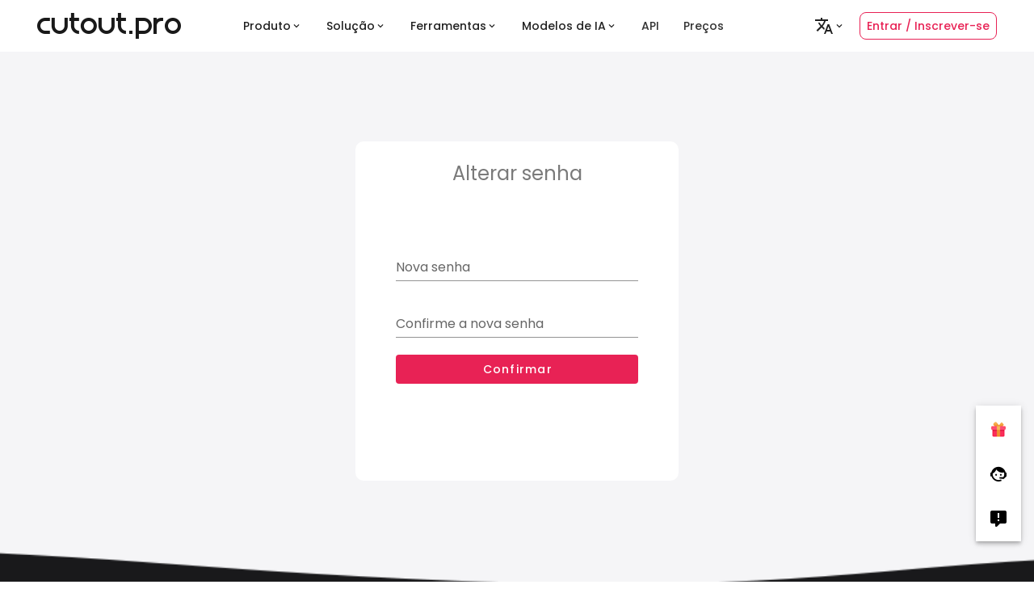

--- FILE ---
content_type: text/html; charset=utf-8
request_url: https://www.cutout.pro/pt/update-password
body_size: 9901
content:
<!doctype html>
<html data-n-head-ssr lang="pt" data-n-head="%7B%22lang%22:%7B%22ssr%22:%22pt%22%7D%7D">
  <head >
    <meta data-n-head="ssr" charset="utf-8"><meta data-n-head="ssr" name="viewport" content="width=device-width, initial-scale=1"><meta data-n-head="ssr" name="format-detection" content="telephone=no"><meta data-n-head="ssr" name="google-signin-client_id" content="932320552626-3h3tpsr1oukdt2v8cqi6as9kd5n3naif.apps.googleusercontent.com"><meta data-n-head="ssr" property="og:locale:alternate" content="en"><meta data-n-head="ssr" property="og:locale" content="pt"><meta data-n-head="ssr" property="og:locale:alternate" content="es"><meta data-n-head="ssr" property="og:locale:alternate" content="fr"><meta data-n-head="ssr" property="og:locale:alternate" content="ar"><meta data-n-head="ssr" property="og:locale:alternate" content="ru"><meta data-n-head="ssr" property="og:locale:alternate" content="zh-CN"><meta data-n-head="ssr" property="og:locale:alternate" content="de"><meta data-n-head="ssr" property="og:locale:alternate" content="ja"><meta data-n-head="ssr" property="og:locale:alternate" content="hi"><meta data-n-head="ssr" data-hid="description" name="description" content="Alterar a senha de sua conta cutout.pro."><meta data-n-head="ssr" data-hid="viewport" name="viewport" content="width=device-width, initial-scale=1.0"><meta data-n-head="ssr" data-hid="og:title" property="og:title" content="Mudar para uma nova senha - Cutout.Pro"><meta data-n-head="ssr" data-hid="og:image" property="og:image" content="https://d38b044pevnwc9.cloudfront.net/site/en/static/SEO/home.jpg"><meta data-n-head="ssr" data-hid="og:url" property="og:url" content="https://www.cutout.pro/"><meta data-n-head="ssr" data-hid="og:description" property="og:description" content="Alterar a senha de sua conta cutout.pro."><meta data-n-head="ssr" data-hid="twitter:title" property="twitter:title" content="Mudar para uma nova senha - Cutout.Pro"><meta data-n-head="ssr" data-hid="twitter:image" property="twitter:image" content="https://d38b044pevnwc9.cloudfront.net/site/en/static/SEO/home.jpg"><meta data-n-head="ssr" data-hid="twitter:url" property="twitter:url" content="https://www.cutout.pro/"><meta data-n-head="ssr" data-hid="twitter:description" property="twitter:description" content="Alterar a senha de sua conta cutout.pro."><meta data-n-head="ssr" name="google-signin-client_id" content="932320552626-3h3tpsr1oukdt2v8cqi6as9kd5n3naif.apps.googleusercontent.com"><title>Mudar para uma nova senha - Cutout.Pro</title><link data-n-head="ssr" rel="icon" type="image/x-icon" href="/favicon.ico"><link data-n-head="ssr" rel="stylesheet" type="text/css" href="https://fonts.googleapis.com/css?family=Roboto:100,300,400,500,700,900&amp;display=swap"><link data-n-head="ssr" rel="stylesheet" type="text/css" href="https://cdn.jsdelivr.net/npm/@mdi/font@latest/css/materialdesignicons.min.css"><link data-n-head="ssr" rel="alternate" hreflang="en" href="https://www.cutout.pro/update-password"><link data-n-head="ssr" rel="alternate" hreflang="pt" href="https://www.cutout.pro/pt/update-password"><link data-n-head="ssr" rel="alternate" hreflang="es" href="https://www.cutout.pro/es/update-password"><link data-n-head="ssr" rel="alternate" hreflang="fr" href="https://www.cutout.pro/fr/update-password"><link data-n-head="ssr" rel="alternate" hreflang="ar" href="https://www.cutout.pro/ar/update-password"><link data-n-head="ssr" rel="alternate" hreflang="ru" href="https://www.cutout.pro/ru/update-password"><link data-n-head="ssr" rel="alternate" hreflang="zh-CN" href="https://www.cutout.pro/zh-CN/update-password"><link data-n-head="ssr" rel="alternate" hreflang="de" href="https://www.cutout.pro/de/update-password"><link data-n-head="ssr" rel="alternate" hreflang="ja" href="https://www.cutout.pro/ja/update-password"><link data-n-head="ssr" rel="alternate" hreflang="hi" href="https://www.cutout.pro/hi/update-password"><link data-n-head="ssr" rel="alternate" hreflang="x-default" href="https://www.cutout.pro/update-password"><link data-n-head="ssr" rel="canonical" href="https://www.cutout.pro/pt/update-password"><script data-n-head="ssr" data-hid="gtm-script">if(!window._gtm_init){window._gtm_init=1;(function(w,n,d,m,e,p){w[d]=(w[d]==1||n[d]=='yes'||n[d]==1||n[m]==1||(w[e]&&w[e][p]&&w[e][p]()))?1:0})(window,navigator,'doNotTrack','msDoNotTrack','external','msTrackingProtectionEnabled');(function(w,d,s,l,x,y){w[x]={};w._gtm_inject=function(i){if(w.doNotTrack||w[x][i])return;w[x][i]=1;w[l]=w[l]||[];w[l].push({'gtm.start':new Date().getTime(),event:'gtm.js'});var f=d.getElementsByTagName(s)[0],j=d.createElement(s);j.async=true;j.src='https://www.googletagmanager.com/gtm.js?id='+i;f.parentNode.insertBefore(j,f);};w[y]('GTM-5WJVRZ7')})(window,document,'script','dataLayer','_gtm_ids','_gtm_inject')}</script><script data-n-head="ssr" src="https://www.googletagmanager.com/gtag/js?id=UA-179164044-1" async></script><script data-n-head="ssr" data-hid="gtag-script">window.dataLayer = window.dataLayer || [];function gtag() {console.log('run gtag1',arguments);dataLayer.push(arguments);}gtag('js', new Date());gtag('config', 'UA-179164044-1');gtag('config', 'AW-577150895',{'allow_enhanced_conversions':true});</script><script data-n-head="ssr" data-hid="ldjson-schema" type="application/ld+json">{"@context": "https://schema.org","@graph":[{"@type": "Organization","@id": "https://www.cutout.pro/#organization","name": "Cutout.Pro","url": "https://www.cutout.pro/","sameAs": [],"logo": {"@type": "ImageObject","@id": "https://www.cutout.pro/#logo","inLanguage": "en-US","url": "https://d38b044pevnwc9.cloudfront.net/cutout-nuxt/deeplor/logo512.jpg","width": 512,"height": 512,"caption": "Cutout.Pro"},"image": {"@id": "https://www.cutout.pro/#logo"}},{"@type": "WebSite",    "@id": "https://www.cutout.pro/#website","url": "https://www.cutout.pro/","name": "Online Photo Enhancer | Cutout.Pro","inLanguage": "en-US","description": "Powerful AI to increase image resolution without quality loss. Upimages up to 2x. Effortlessly enhance low quality images. Fix blurring, pixelated Imagedenoise old photo. Portraits enlargement tool works online.","publisher": {"@id": "https://www.cutout.pro/#organization"},"potentialAction": {"@type": "SearchAction",      "target": "https://www.cutout.pro/?s={search_term_string}","query-input": "required name=search_term_string"}},{"@type": "CollectionPage","@id": "https://www.cutout.pro/#webpage",    "url": "https://www.cutout.pro/","name": "Online Photo Enhancer | Cutout.Pro","isPartOf": {"@id": "https://www.cutout.pro/#website"},"inLanguage": "en-US","about": {"@id": "https://www.cutout.pro/#organization"},"description": "Powerful AI to increase image resolution without quality loss. Upimages up to 2x. Effortlessly enhance low quality images. Fix blurring, pixelated Imagedenoise old photo. Portraits enlargement tool works online."}]}</script><script data-n-head="ssr" src="https://apis.google.com/js/platform.js" async defer></script><link rel="preload" href="https://cdn.promeai.pro/cutout-web/v2.6.34/4e2b9ab.modern.js" as="script"><link rel="preload" href="https://cdn.promeai.pro/cutout-web/v2.6.34/0d035c9.modern.js" as="script"><link rel="preload" href="https://cdn.promeai.pro/cutout-web/v2.6.34/css/d06b924.css" as="style"><link rel="preload" href="https://cdn.promeai.pro/cutout-web/v2.6.34/6fbd390.modern.js" as="script"><link rel="preload" href="https://cdn.promeai.pro/cutout-web/v2.6.34/css/e74a31a.css" as="style"><link rel="preload" href="https://cdn.promeai.pro/cutout-web/v2.6.34/b05d653.modern.js" as="script"><link rel="preload" href="https://cdn.promeai.pro/cutout-web/v2.6.34/css/c22a09f.css" as="style"><link rel="preload" href="https://cdn.promeai.pro/cutout-web/v2.6.34/4b2d95e.modern.js" as="script"><link rel="stylesheet" href="https://cdn.promeai.pro/cutout-web/v2.6.34/css/d06b924.css"><link rel="stylesheet" href="https://cdn.promeai.pro/cutout-web/v2.6.34/css/e74a31a.css"><link rel="stylesheet" href="https://cdn.promeai.pro/cutout-web/v2.6.34/css/c22a09f.css">
  </head>
  <body >
    <noscript data-n-head="ssr" data-hid="gtm-noscript" data-pbody="true"><iframe src="https://www.googletagmanager.com/ns.html?id=GTM-5WJVRZ7&" height="0" width="0" style="display:none;visibility:hidden" title="gtm"></iframe></noscript><div data-server-rendered="true" id="__nuxt"><!----><div id="__layout"><div data-app="true" id="app" class="v-application v-application--is-ltr theme--light"><div class="v-application--wrap"><div><div data-v-7be0189e><div class="fixed-header" data-v-7be0189e><header class="margins justify-space-between v-sheet theme--light v-toolbar v-app-bar v-app-bar--elevate-on-scroll v-app-bar--fixed v-app-bar--hide-shadow" style="height:64px;margin-top:0px;transform:translateY(0px);left:0px;right:0px;background-color:#fff;border-color:#fff;" data-v-7be0189e><div class="v-toolbar__content" style="height:64px;"><a href="/pt" class="logo nuxt-link-active" data-v-7be0189e><img src="https://d38b044pevnwc9.cloudfront.net/cutout-nuxt/deeplor/logo-b.png" alt="cutout.pro" width="356" height="64" data-v-7be0189e></a> <div class="margins flex flex_auto big_menu_list" data-v-7be0189e><ul id="topUl" class="flex menuList" data-v-7be0189e><li id="navigaTwo" class="hove" data-v-7be0189e><div class="v-menu" data-v-7be0189e><span aria-haspopup="true" aria-expanded="false" class="customer" data-v-7be0189e>
                  Produto
                  <svg xmlns="http://www.w3.org/2000/svg" viewBox="0 0 24 24" role="img" aria-hidden="true" class="v-icon__svg" style="font-size:14px;height:14px;width:14px;" data-v-7be0189e><path d="M7.41,8.58L12,13.17L16.59,8.58L18,10L12,16L6,10L7.41,8.58Z" data-v-7be0189e></path></svg></span><div data-v-7be0189e="" role="menu" class="v-menu__content theme--light " style="max-height:auto;min-width:0px;max-width:1100px;top:12px;left:0px;transform-origin:top left;z-index:0;display:none;"> <div style="display:flex;" data-v-7be0189e><div class="v-list v-sheet theme--light" data-v-7be0189e><div class="v-subheader theme--light" data-v-7be0189e>
                    Remoção de AI
                  </div> <a href="/pt/remove-background" tabindex="0" role="menuitem" id="list-item-102010751" class="v-list-item v-list-item--link theme--light" data-v-7be0189e>
                    Removedor de fundo de imagem<img src="https://statics3.promeai.pro/cutout-nuxt/home/hot.png" style="margin-left:2px;" data-v-7be0189e></a> <a href="/pt/remove-video-background" tabindex="0" role="menuitem" id="list-item-102010753" class="v-list-item v-list-item--link theme--light" data-v-7be0189e>
                    Removedor de fundo de vídeo
                  </a> <a href="/pt/image-retouch-remove-unwanted-objects" tabindex="0" role="menuitem" id="list-item-102010755" class="v-list-item v-list-item--link theme--light" data-v-7be0189e>
                    Retocar - Remover Objetos
                  </a> <a href="/pt/face-cutout-bighead-cutout" tabindex="0" role="menuitem" id="list-item-102010757" class="v-list-item v-list-item--link theme--light" data-v-7be0189e>
                    Face Cutout
                  </a> <div class="v-subheader theme--light" data-v-7be0189e>
                    AI Restore
                  </div> <a href="/pt/photo-enhancer-sharpener-upscaler" tabindex="0" role="menuitem" id="list-item-102010760" class="v-list-item v-list-item--link theme--light" data-v-7be0189e>
                    Photo Enhancer - Sharpener &amp; Upscaler
                  </a> <a href="/pt/anime-enhancer" tabindex="0" role="menuitem" id="list-item-102010762" class="v-list-item v-list-item--link theme--light" data-v-7be0189e>
                    Aprimorador de Anime
                  </a> <a href="/pt/ai-video-enhancer" tabindex="0" role="menuitem" id="list-item-102010764" class="v-list-item v-list-item--link theme--light" data-v-7be0189e>
                    AI Potenciador de Vídeo
                  </a> <a href="/pt/photo-colorizer-black-and-white" tabindex="0" role="menuitem" id="list-item-102010766" class="v-list-item v-list-item--link theme--light" data-v-7be0189e>
                    Photo Colorizer
                  </a> <a href="/pt/photo-animer-gif-emoji" tabindex="0" target="_blank" role="menuitem" id="list-item-102010768" class="v-list-item v-list-item--link theme--light" data-v-7be0189e>
                    Foto Anime
                  </a></div> <div class="v-list v-sheet theme--light" data-v-7be0189e><div class="v-subheader theme--light" data-v-7be0189e>
                    Edição de Fotos IA
                  </div> <a href="/pt/passport-photo-maker" tabindex="0" role="menuitem" id="list-item-102010772" class="v-list-item v-list-item--link theme--light" data-v-7be0189e>
                    Passport Photo Maker
                  </a> <a href="/pt/ai-headshot-generator" target="_blank" class="v-list-item v-list-item--link theme--light" data-v-7be0189e>
                    Gerador de Retrato IA
                  </a> <a href="/pt/virtual-try-on" target="_blank" class="v-list-item v-list-item--link theme--light" data-v-7be0189e>
                    Experimentação Virtual
                  </a> <a href="/pt/blur-background" tabindex="0" role="menuitem" id="list-item-102010774" class="v-list-item v-list-item--link theme--light" data-v-7be0189e>
                    Desfocar o fundo
                  </a> <a href="/pt/ai-hairstyle-change" target="_blank" class="v-list-item v-list-item--link theme--light" data-v-7be0189e>
                    Mudança de Penteado IA
                  </a> <div class="v-subheader theme--light" data-v-7be0189e>
                    Arte e Efeitos IA
                  </div> <a href="/pt/ai-art-generation" target="_blank" class="v-list-item v-list-item--link theme--light" data-v-7be0189e>
                    Geração de Arte de IA
                  </a> <a href="/pt/turn-selfie-into-cartoon-anime-comic" tabindex="0" target="_blank" role="menuitem" id="list-item-102010777" class="v-list-item v-list-item--link theme--light" data-v-7be0189e>
                    Selfie de desenho animado
                  </a> <a href="/pt/blender" target="_blank" class="v-list-item v-list-item--link theme--light" data-v-7be0189e>
                    Renderização de Esboço
                  </a> <a tabindex="0" href="/photo-editing-background" target="_blank" role="menuitem" id="list-item-102010779" class="v-list-item v-list-item--link theme--light" data-v-7be0189e>
                    Fundo de edição de fotos<img src="https://statics3.promeai.pro/cutout-nuxt/home/hot.png" style="margin-left:2px;" data-v-7be0189e></a> <a tabindex="0" href="/image-editing" target="_blank" role="menuitem" id="list-item-102010780" class="v-list-item v-list-item--link theme--light" data-v-7be0189e>
                    Edição de Imagens
                    <img src="https://statics3.promeai.pro/cutout-nuxt/home/new.png" style="margin-left:2px;" data-v-7be0189e></a> <a tabindex="0" href="/photo-effects" target="_blank" role="menuitem" id="list-item-102010781" class="v-list-item v-list-item--link theme--light" data-v-7be0189e>
                    Efeitos de Foto
                    <img src="https://statics3.promeai.pro/cutout-nuxt/home/new.png" style="margin-left:2px;" data-v-7be0189e></a></div> <div class="v-list v-sheet theme--light" data-v-7be0189e><div class="v-subheader theme--light" data-v-7be0189e>
                    Design IA
                  </div> <a tabindex="0" href="/ai-poster-generator" target="_blank" role="menuitem" id="list-item-102010784" class="v-list-item v-list-item--link theme--light" data-v-7be0189e>
                    Gerador de Pôster IA
                  </a> <a tabindex="0" href="/ai-design-generator" target="_blank" role="menuitem" id="list-item-102010785" class="v-list-item v-list-item--link theme--light" data-v-7be0189e>
                    Gerador de Design IA
                  </a> <a tabindex="0" href="/ai-meme-generator" target="_blank" role="menuitem" id="list-item-102010786" class="v-list-item v-list-item--link theme--light" data-v-7be0189e>
                    Gerador de memes
                    <img src="https://statics3.promeai.pro/cutout-nuxt/home/new.png" style="margin-left:2px;" data-v-7be0189e></a> <a href="/pt/ecommerce" tabindex="0" role="menuitem" id="list-item-102010787" class="v-list-item v-list-item--link theme--light" data-v-7be0189e>
                    Design automático de e-commerce
                  </a> <div class="v-subheader theme--light" data-v-7be0189e>
                    Imagem para Vídeo
                  </div> <a href="/pt/ai-video-generation" tabindex="0" role="menuitem" id="list-item-102010790" class="v-list-item v-list-item--link theme--light" data-v-7be0189e>
                    Geração de Vídeo de IA
                    <img src="https://statics3.promeai.pro/cutout-nuxt/home/new.png" style="margin-left:2px;" data-v-7be0189e></a> <a tabindex="0" href="/video-effects" target="_blank" role="menuitem" id="list-item-102010792" class="v-list-item v-list-item--link theme--light" data-v-7be0189e>
                    Efeitos de Vídeo
                    <img src="https://statics3.promeai.pro/cutout-nuxt/home/new.png" style="margin-left:2px;" data-v-7be0189e></a> <a tabindex="0" href="/image-to-video" target="_blank" role="menuitem" id="list-item-102010793" class="v-list-item v-list-item--link theme--light" data-v-7be0189e>
                    Imagem para Vídeo Pro
                    <img src="https://statics3.promeai.pro/cutout-nuxt/home/new.png" style="margin-left:2px;" data-v-7be0189e></a></div> <div class="v-list v-sheet theme--light" data-v-7be0189e><div class="v-subheader theme--light" data-v-7be0189e>
                    E-commerce IA
                  </div> <a tabindex="0" href="/virtual-model" target="_blank" role="menuitem" id="list-item-102010796" class="v-list-item v-list-item--link theme--light" data-v-7be0189e>
                    Modelo Virtual IA
                  </a> <a tabindex="0" href="/ai-e-commerce-generator" target="_blank" role="menuitem" id="list-item-102010797" class="v-list-item v-list-item--link theme--light" data-v-7be0189e>
                    Imagem de Produto E-commerce IA
                  </a> <a tabindex="0" href="/ai-product-staging" target="_blank" role="menuitem" id="list-item-102010798" class="v-list-item v-list-item--link theme--light" data-v-7be0189e>
                    Encenação de Produto IA
                  </a> <a tabindex="0" href="/ecommerce-product-poster" target="_blank" role="menuitem" id="list-item-102010799" class="v-list-item v-list-item--link theme--light" data-v-7be0189e>
                    Pôsteres de Produtos E-commerce
                  </a> <a tabindex="0" href="/ai-pod-generation" target="_blank" role="menuitem" id="list-item-102010800" class="v-list-item v-list-item--link theme--light" data-v-7be0189e>
                    Geração POD por IA
                  </a></div></div></div></div></li> <li id="navigaFive" class="hove" data-v-7be0189e><div class="v-menu" data-v-7be0189e><span aria-haspopup="true" aria-expanded="false" class="customer" data-v-7be0189e>
                  Solução
                  <svg xmlns="http://www.w3.org/2000/svg" viewBox="0 0 24 24" role="img" aria-hidden="true" class="v-icon__svg" style="font-size:14px;height:14px;width:14px;" data-v-7be0189e><path d="M7.41,8.58L12,13.17L16.59,8.58L18,10L12,16L6,10L7.41,8.58Z" data-v-7be0189e></path></svg></span><div data-v-7be0189e="" role="menu" class="v-menu__content theme--light " style="max-height:auto;min-width:0px;max-width:300px;top:12px;left:0px;transform-origin:top left;z-index:0;display:none;"> <div class="v-list v-sheet theme--light" data-v-7be0189e><a href="/pt/interior-design-solution" tabindex="0" role="menuitem" id="list-item-102010805" class="v-list-item v-list-item--link theme--light" data-v-7be0189e>
                  Design de interiores
                </a> <a href="/pt/solutions-graphics-design" tabindex="0" role="menuitem" id="list-item-102010807" class="v-list-item v-list-item--link theme--light" data-v-7be0189e>
                  Design de imagem
                </a> <a href="/pt/solutions-ecommerce" tabindex="0" role="menuitem" id="list-item-102010809" class="v-list-item v-list-item--link theme--light" data-v-7be0189e>
                  Design automático de e-commerce
                </a> <a href="/pt/solutions-print-on-demand" tabindex="0" role="menuitem" id="list-item-102010811" class="v-list-item v-list-item--link theme--light" data-v-7be0189e>
                  Impressão Customizada
                </a> <a href="/pt/solutions-idphoto-maker" tabindex="0" role="menuitem" id="list-item-102010813" class="v-list-item v-list-item--link theme--light" data-v-7be0189e>
                  ID Photo Maker
                </a> <a href="/pt/solutions-developer" tabindex="0" role="menuitem" id="list-item-102010815" class="v-list-item v-list-item--link theme--light" data-v-7be0189e>
                  Desenvolvedor
                </a> <a href="/pt/solutions-video-xr" tabindex="0" role="menuitem" id="list-item-102010817" class="v-list-item v-list-item--link theme--light" data-v-7be0189e>
                  Video XR
                </a> <a href="/pt/solutions-old-photo-restoration" tabindex="0" role="menuitem" id="list-item-102010819" class="v-list-item v-list-item--link theme--light" data-v-7be0189e>
                  Restauração de foto antiga
                </a> <a href="/pt/nonprofits" tabindex="0" role="menuitem" id="list-item-102010821" class="v-list-item v-list-item--link theme--light" data-v-7be0189e>
                  Organizações sem fins lucrativos
                </a> <a href="/pt/ai-image-to-video" tabindex="0" role="menuitem" id="list-item-102010823" class="v-list-item v-list-item--link theme--light" data-v-7be0189e>
                  Imagem para Vídeo
                </a></div></div></div></li> <li id="navigaSix" class="hove" data-v-7be0189e><div class="v-menu" data-v-7be0189e><span aria-haspopup="true" aria-expanded="false" class="customer" data-v-7be0189e>
                  Ferramentas
                  <svg xmlns="http://www.w3.org/2000/svg" viewBox="0 0 24 24" role="img" aria-hidden="true" class="v-icon__svg" style="font-size:14px;height:14px;width:14px;" data-v-7be0189e><path d="M7.41,8.58L12,13.17L16.59,8.58L18,10L12,16L6,10L7.41,8.58Z" data-v-7be0189e></path></svg></span><div data-v-7be0189e="" role="menu" class="v-menu__content theme--light " style="max-height:auto;min-width:0px;max-width:300px;top:12px;left:0px;transform-origin:top left;z-index:0;display:none;"> <div class="v-list v-sheet theme--light" data-v-7be0189e><a href="/pt/download-mac-windows-desktop-app" tabindex="0" role="menuitem" id="list-item-102010829" class="v-list-item v-list-item--link theme--light" data-v-7be0189e>
                  Desktop APP
                </a> <a href="/pt/download-ios-android-mobile-app" tabindex="0" role="menuitem" id="list-item-102010831" class="v-list-item v-list-item--link theme--light" data-v-7be0189e>
                  Aplicativo móvel
                </a> <a tabindex="0" href="https://apps.shopify.com/cutout-pro?surface_detail=Cutout+bulk+background+remover+&amp;surface_inter_position=1&amp;surface_intra_position=4&amp;surface_type=search" target="_blank" rel="noopener noreferrer" role="menuitem" id="list-item-102010833" class="v-list-item v-list-item--link theme--light" data-v-7be0189e>
                  Plugin Shopify
                </a></div></div></div></li> <li id="navigaSeven" class="hove" data-v-7be0189e><div class="v-menu" data-v-7be0189e><span aria-haspopup="true" aria-expanded="false" class="customer" data-v-7be0189e>
                  Modelos de IA
                  <svg xmlns="http://www.w3.org/2000/svg" viewBox="0 0 24 24" role="img" aria-hidden="true" class="v-icon__svg" style="font-size:14px;height:14px;width:14px;" data-v-7be0189e><path d="M7.41,8.58L12,13.17L16.59,8.58L18,10L12,16L6,10L7.41,8.58Z" data-v-7be0189e></path></svg></span><div data-v-7be0189e="" role="menu" class="v-menu__content theme--light " style="max-height:auto;min-width:0px;max-width:300px;top:12px;left:0px;transform-origin:top left;z-index:0;display:none;"> <div class="v-list v-sheet theme--light" data-v-7be0189e><a tabindex="0" href="/ai-image-generator" target="_blank" role="menuitem" id="list-item-102010838" class="v-list-item v-list-item--link theme--light" data-v-7be0189e>
                  Gerador de Imagens IA
                </a> <a tabindex="0" href="/image-editing" target="_blank" role="menuitem" id="list-item-102010839" class="v-list-item v-list-item--link theme--light" data-v-7be0189e>
                  Edição de Imagens
                </a> <a tabindex="0" href="/image-to-video" target="_blank" role="menuitem" id="list-item-102010840" class="v-list-item v-list-item--link theme--light" data-v-7be0189e>
                  Imagem para Vídeo
                </a> <a tabindex="0" href="/model-comparison/image-generation" target="_blank" role="menuitem" id="list-item-102010841" class="v-list-item v-list-item--link theme--light" data-v-7be0189e>
                  Comparação de Geração de Imagens
                </a> <a tabindex="0" href="/model-comparison/image-editing" target="_blank" role="menuitem" id="list-item-102010842" class="v-list-item v-list-item--link theme--light" data-v-7be0189e>
                  Comparação de Edição de Imagens
                </a> <a tabindex="0" href="/model-comparison" target="_blank" role="menuitem" id="list-item-102010843" class="v-list-item v-list-item--link theme--light" data-v-7be0189e>
                  Comparação de Todos os Modelos
                </a> <a tabindex="0" href="/photo-effects" target="_blank" role="menuitem" id="list-item-102010844" class="v-list-item v-list-item--link theme--light" data-v-7be0189e>
                  Efeitos de Foto
                </a> <a tabindex="0" href="/video-effects" target="_blank" role="menuitem" id="list-item-102010845" class="v-list-item v-list-item--link theme--light" data-v-7be0189e>
                  Efeitos de Vídeo
                </a></div></div></div></li> <li id="navigaThree" class="hove" data-v-7be0189e><a href="/pt/api" data-v-7be0189e>API</a></li> <li id="navigaFour" class="hove" data-v-7be0189e><a href="/pt/image-pricing" data-v-7be0189e>Preços</a></li></ul></div> <div class="headerRight" data-v-7be0189e><!----> <!----></div> <button type="button" icon="" color="pink" class="v-app-bar__nav-icon navIcon v-btn v-btn--icon v-btn--round theme--light v-size--default pink--text" data-v-7be0189e><span class="v-btn__content"><i aria-hidden="true" class="v-icon notranslate mdi mdi-menu theme--light" data-v-7be0189e></i></span></button></div></header> <aside class="v-navigation-drawer v-navigation-drawer--absolute v-navigation-drawer--close v-navigation-drawer--is-mobile v-navigation-drawer--temporary theme--light" style="height:100vh;top:0px;transform:translateX(-100%);width:256px;" data-v-7be0189e><div class="v-navigation-drawer__content"><div class="smallTop" data-v-7be0189e><button href="javascript:;" class="active no-underline" style="display:none;" data-v-7be0189e>Entrar / Inscrever-se</button></div> <div role="list" class="v-list v-sheet theme--light" data-v-7be0189e><a tabindex="0" href="/pt" role="listitem" class="v-list-item v-list-item--link theme--light" data-v-7be0189e><div class="v-list-item__icon" data-v-7be0189e><i aria-hidden="true" class="v-icon notranslate mdi mdi-home theme--light" data-v-7be0189e></i></div> <div class="v-list-item__title" data-v-7be0189e>Casa</div></a> <div class="v-list-group" data-v-7be0189e><div tabindex="0" aria-expanded="false" role="button" class="v-list-group__header v-list-item v-list-item--link theme--light"><div class="v-list-item__icon v-list-group__header__prepend-icon"><i aria-hidden="true" class="v-icon notranslate mdi mdi-file-image theme--light"></i></div><div class="v-list-item__title" data-v-7be0189e>Produto</div><div class="v-list-item__icon v-list-group__header__append-icon"><i aria-hidden="true" class="v-icon notranslate mdi mdi-chevron-down theme--light"></i></div></div><!----></div> <div class="v-list-group" data-v-7be0189e><div tabindex="0" aria-expanded="false" role="button" class="v-list-group__header v-list-item v-list-item--link theme--light"><div class="v-list-item__icon v-list-group__header__prepend-icon"><i aria-hidden="true" class="v-icon notranslate mdi mdi-auto-fix theme--light"></i></div><div class="v-list-item__title" data-v-7be0189e>Solução</div><div class="v-list-item__icon v-list-group__header__append-icon"><i aria-hidden="true" class="v-icon notranslate mdi mdi-chevron-down theme--light"></i></div></div><!----></div> <div class="v-list-group" data-v-7be0189e><div tabindex="0" aria-expanded="false" role="button" class="v-list-group__header v-list-item v-list-item--link theme--light"><div class="v-list-item__icon v-list-group__header__prepend-icon"><i aria-hidden="true" class="v-icon notranslate mdi mdi-tools theme--light"></i></div><div class="v-list-item__title" data-v-7be0189e>Ferramentas</div><div class="v-list-item__icon v-list-group__header__append-icon"><i aria-hidden="true" class="v-icon notranslate mdi mdi-chevron-down theme--light"></i></div></div><!----></div> <a tabindex="0" href="/pt/api" role="listitem" class="v-list-item v-list-item--link theme--light" data-v-7be0189e><div class="v-list-item__icon" data-v-7be0189e><i aria-hidden="true" class="v-icon notranslate mdi mdi-file-document-outline theme--light" data-v-7be0189e></i></div> <div class="v-list-item__title" data-v-7be0189e>API</div></a> <a href="/pt/image-pricing" tabindex="0" role="listitem" class="v-list-item v-list-item--link theme--light" data-v-7be0189e><div class="v-list-item__icon" data-v-7be0189e><i aria-hidden="true" class="v-icon notranslate mdi mdi-cart-arrow-down theme--light" data-v-7be0189e></i></div> <div class="v-list-item__title" data-v-7be0189e>Preços</div></a> <div tabindex="0" role="listitem" class="v-list-item v-list-item--link theme--light" data-v-7be0189e><div class="v-list-item__title infoListItem" data-v-7be0189e>
            Sair
          </div></div> <div class="language smallScreen" data-v-7be0189e><div class="v-menu" data-v-7be0189e><button type="button" role="button" aria-haspopup="true" aria-expanded="false" class="text--secondary px-0 px-md-2 v-btn v-btn--icon v-btn--round v-btn--text theme--light v-size--default changeLan" data-v-7be0189e><span class="v-btn__content" data-v-7be0189e><span aria-hidden="true" class="v-icon notranslate theme--light" data-v-7be0189e><svg viewBox="0 0 24 24" style="width:24px;height:24px;margin-right:10px;" data-v-7be0189e><path fill="currentColor" d="M16.36,14C16.44,13.34 16.5,12.68 16.5,12C16.5,11.32 16.44,10.66 16.36,10H19.74C19.9,10.64 20,11.31 20,12C20,12.69 19.9,13.36 19.74,14M14.59,19.56C15.19,18.45 15.65,17.25 15.97,16H18.92C17.96,17.65 16.43,18.93 14.59,19.56M14.34,14H9.66C9.56,13.34 9.5,12.68 9.5,12C9.5,11.32 9.56,10.65 9.66,10H14.34C14.43,10.65 14.5,11.32 14.5,12C14.5,12.68 14.43,13.34 14.34,14M12,19.96C11.17,18.76 10.5,17.43 10.09,16H13.91C13.5,17.43 12.83,18.76 12,19.96M8,8H5.08C6.03,6.34 7.57,5.06 9.4,4.44C8.8,5.55 8.35,6.75 8,8M5.08,16H8C8.35,17.25 8.8,18.45 9.4,19.56C7.57,18.93 6.03,17.65 5.08,16M4.26,14C4.1,13.36 4,12.69 4,12C4,11.31 4.1,10.64 4.26,10H7.64C7.56,10.66 7.5,11.32 7.5,12C7.5,12.68 7.56,13.34 7.64,14M12,4.03C12.83,5.23 13.5,6.57 13.91,8H10.09C10.5,6.57 11.17,5.23 12,4.03M18.92,8H15.97C15.65,6.75 15.19,5.55 14.59,4.44C16.43,5.07 17.96,6.34 18.92,8M12,2C6.47,2 2,6.5 2,12A10,10 0 0,0 12,22A10,10 0 0,0 22,12A10,10 0 0,0 12,2Z" data-v-7be0189e></path></svg></span>português
                  </span></button><!----></div></div></div></div><div class="v-navigation-drawer__border"></div></aside> <!----> <!----> <!----> <!----></div> <!----> <div class="message" data-v-23e68d1b data-v-7be0189e></div></div></div> <div class="login" data-v-35710434><div class="userContent" data-v-35710434><div class="tag" data-v-35710434>
    Alterar senha
    </div> <div class="userinfo" data-v-35710434><!----> <div class="v-input theme--light v-text-field" data-v-35710434><div class="v-input__control"><div class="v-input__slot"><div class="v-text-field__slot"><label for="input-102010879" class="v-label theme--light" style="left:0px;right:auto;position:absolute;">Nova senha</label><input id="input-102010879" type="password" value=""></div></div><div class="v-text-field__details"><div class="v-messages theme--light"><div class="v-messages__wrapper"></div></div></div></div></div> <div class="v-input theme--light v-text-field" data-v-35710434><div class="v-input__control"><div class="v-input__slot"><div class="v-text-field__slot"><label for="input-102010882" class="v-label theme--light" style="left:0px;right:auto;position:absolute;">Confirme a nova senha</label><input id="input-102010882" type="password" value=""></div></div><div class="v-text-field__details"><div class="v-messages theme--light"><div class="v-messages__wrapper"></div></div></div></div></div></div> <button type="button" class="changePassBtn v-btn v-btn--has-bg theme--light v-size--default primary" data-v-35710434><span class="v-btn__content">
      Confirmar
    </span></button></div> <div class="footer" style="margin-top:5rem;" data-v-71d22303 data-v-35710434><div class="margin" data-v-71d22303><div class="footer_top footer_top_big" data-v-71d22303><div class="row no-gutters" data-v-71d22303 data-v-71d22303><div class="col-padding col-sm-12 col-md-5 col-12" data-v-71d22303 data-v-71d22303><h4 data-v-71d22303>Sobre Cutout.Pro</h4> <p class="description" data-v-71d22303>
            Fundada em 2018, com um grupo de tecnomaníacos, cutout.pro potencializa o poder da inteligência artificial e da visão computacional para entregar uma ampla gama de produtos que tornam sua vida muito mais fácil e seu trabalho mais produtivo. 
          </p> <p class="email" data-v-71d22303>
            Suporte técnico: <a href="javascript:;" data-v-71d22303> tech@cutout.pro</a></p> <p class="email" style="margin-bottom:3rem;" data-v-71d22303>
            Colaboração empresarial: <a href="javascript:;" data-v-71d22303> business@picup.ai</a></p> <p class="office" data-v-71d22303>Escritório de Hong Kong:</p> <p class="address" data-v-71d22303>
            6/F MANULIFE PLACE,<br data-v-71d22303>
            348 KWUN TONG ROAD, KOWLOON, HK
          </p> <h4 data-v-71d22303>Siga-nos</h4> <div class="flex" data-v-71d22303><a href="https://www.linkedin.com/company/71070567/admin/" target="_blank" rel="noopener noreferrer" aria-label="LinkedIn Share" data-v-71d22303></a> <a href="https://www.facebook.com/www.Libailab" target="_blank" rel="noopener noreferrer" aria-label="Facebook Share" data-v-71d22303></a> <a href="https://www.youtube.com/channel/UChhpHp1lms-JFIFiZB8Ytxg" target="_blank" rel="noopener noreferrer" aria-label="YouTuBe Share" data-v-71d22303></a> <a href="https://twitter.com/ai_picup/" target="_blank" rel="noopener noreferrer" aria-label="Twitter Share" data-v-71d22303></a> <a href="https://www.instagram.com/cutout_pro/" target="_blank" rel="noopener noreferrer" aria-label="Instagram Share" data-v-71d22303></a></div> <div class="libai" data-v-71d22303>
            por Team LibAI
            <img src="https://cdn.promeai.pro/cutout-web/v2.6.34/img/libai.7865cf9.png" alt="" class="lbLogo" data-v-71d22303></div></div> <div class="col-padding col-sm-12 col-md-3 col-12" data-v-71d22303 data-v-71d22303><h4 data-v-71d22303>Ferramentas de remoção de AI</h4> <ul class="btoList" data-v-71d22303><li data-v-71d22303><a href="/pt/image-retouch-remove-unwanted-objects" data-v-71d22303> Remover objetos indesejados</a></li> <li data-v-71d22303><a href="/pt/remove-video-background" data-v-71d22303>Remover plano de fundo do vídeo</a></li> <li data-v-71d22303><a href="/pt/remove-background" data-v-71d22303>Remover fundo da foto</a></li> <li data-v-71d22303><a href="/pt/face-cutout-bighead-cutout" data-v-71d22303>Recorte de rosto</a></li></ul> <h4 data-v-71d22303>AI Restore Tools</h4> <ul class="btoList" data-v-71d22303><li data-v-71d22303><a href="/pt/photo-enhancer-sharpener-upscaler" data-v-71d22303>Photo Enhancer</a></li> <li data-v-71d22303><a href="/pt/anime-enhancer" data-v-71d22303>Aprimorador de Anime</a></li> <li data-v-71d22303><a href="/pt/ai-video-enhancer" data-v-71d22303>Potenciador de vídeo</a></li> <li data-v-71d22303><a href="/pt/photo-colorizer-black-and-white" data-v-71d22303>Photo Colorizer</a></li> <li data-v-71d22303><a href="/pt/photo-animer-gif-emoji" data-v-71d22303>Photo Animer</a></li> <li data-v-71d22303><a href="/pt/photo-color-correction" data-v-71d22303>Correção de cor da foto</a></li> <li data-v-71d22303><a href="/pt/blur-background" data-v-71d22303>Desfocar o fundo</a></li></ul> <h4 data-v-71d22303>AI Video Tools</h4> <ul class="btoList" data-v-71d22303><li data-v-71d22303><a href="/pt/remove-video-background" data-v-71d22303>Video Cutout</a></li> <li data-v-71d22303><a href="/pt/photo-animer-gif-emoji" data-v-71d22303>Foto para Vídeo</a></li> <li data-v-71d22303><a href="https://www.cheerful.video/" target="_blank" rel="noopener noreferrer" data-v-71d22303>Screen Recorder</a></li> <li data-v-71d22303><a href="https://www.cheerful.video/" target="_blank" rel="noopener noreferrer" data-v-71d22303>Fundo Virtual da Webcam</a></li> <li data-v-71d22303><a href="https://www.cutout.pro/video-realtime-ai-sdk/" target="_blank" rel="noopener noreferrer" data-v-71d22303>SDK de IA em tempo real de vídeo</a></li></ul> <h4 data-v-71d22303>Ferramentas de geração de IA</h4> <ul class="btoList" data-v-71d22303><li data-v-71d22303><a href="/pt/turn-selfie-into-cartoon-anime-comic" data-v-71d22303>Cartoon Selfie</a></li> <li data-v-71d22303><a href="/pt/passport-photo-maker" data-v-71d22303>Passport Photo Maker</a></li> <li data-v-71d22303><a href="/pt/photo-editing-background" data-v-71d22303>Background Diffusion</a></li> <li data-v-71d22303><a href="/pt/black-background" data-v-71d22303>Black Background</a></li> <li data-v-71d22303><a href="/pt/white-background" data-v-71d22303>White Background</a></li> <li data-v-71d22303><a href="/pt/meme-generator" data-v-71d22303>Gerador de memes</a></li></ul></div> <div class="col-padding col-sm-12 col-md-2 col-12" data-v-71d22303 data-v-71d22303><h4 data-v-71d22303>Solução</h4> <ul class="btoList" data-v-71d22303><li data-v-71d22303><a href="/pt/interior-design-solution" data-v-71d22303>Design de interiores</a></li> <li data-v-71d22303><a href="/pt/solutions-graphics-design" data-v-71d22303>Design de imagem</a></li> <li data-v-71d22303><a href="/pt/solutions-ecommerce" data-v-71d22303>E-commerce</a></li> <li data-v-71d22303><a href="/pt/solutions-developer" data-v-71d22303>Desenvolvedor</a></li> <li data-v-71d22303><a href="/pt/solutions-print-on-demand" data-v-71d22303>Impressão customizada</a></li> <li data-v-71d22303><a href="/pt/solutions-idphoto-maker" data-v-71d22303>ID Photo Maker</a></li> <li data-v-71d22303><a href="/pt/solutions-video-xr" data-v-71d22303>Vídeo XR</a></li> <li data-v-71d22303><a href="/pt/solutions-old-photo-restoration" data-v-71d22303>Restauração de fotos antigas</a></li> <li data-v-71d22303><a href="/pt/ai-image-to-video" data-v-71d22303>Imagem para Vídeo</a></li> <li data-v-71d22303><a href="https://ideal.house" target="_blank" data-v-71d22303>Remodelação de interiores</a></li></ul> <h4 data-v-71d22303>App e Plugin</h4> <ul class="btoList" data-v-71d22303><li data-v-71d22303><a href="/pt/download-mac-windows-desktop-app" data-v-71d22303>Cutout Desktop APP</a></li> <li data-v-71d22303><a href="/pt/download-ios-android-mobile-app" data-v-71d22303>Mobile APP</a></li> <li data-v-71d22303><a href="https://apps.shopify.com/cutout-pro?surface_detail=Cutout+bulk+background+remover+&amp;surface_inter_position=1&amp;surface_intra_position=4&amp;surface_type=search" target="_blank" rel="noopener noreferrer" data-v-71d22303>Plug-in Shopify</a></li></ul> <h4 data-v-71d22303>Modelos Visuais</h4> <ul class="btoList" data-v-71d22303><li data-v-71d22303><a href="/models/fluxkrea" target="_blank" data-v-71d22303>Flux Krea</a></li> <li data-v-71d22303><a href="/models/imagen4" target="_blank" data-v-71d22303>Imagen 4.0</a></li> <li data-v-71d22303><a href="/models/nanobanana" target="_blank" data-v-71d22303>Nano Banana</a></li> <li data-v-71d22303><a href="/models/seedream4" target="_blank" data-v-71d22303>Seedream 4.0</a></li></ul> <h4 data-v-71d22303>Comparação de Modelos</h4> <ul class="btoList" data-v-71d22303><li data-v-71d22303><a href="/model-comparison/imagen-vs-nanobanana" target="_blank" data-v-71d22303>Imagen 4 vs Nano Banana</a></li> <li data-v-71d22303><a href="/model-comparison/imagen-vs-fluxkrea" target="_blank" data-v-71d22303>Imagen 4 vs Flux Krea</a></li> <li data-v-71d22303><a href="/model-comparison/imagen-vs-seedream" target="_blank" data-v-71d22303>Imagen4 vs Seedream4.0</a></li> <li data-v-71d22303><a href="/model-comparison/nanobanana-vs-seedream" target="_blank" data-v-71d22303>Nano Banana vs Seedream4.0</a></li> <li data-v-71d22303><a href="/model-comparison/nanobanana-vs-fluxkrea" target="_blank" data-v-71d22303>Nano Banana vs Flux Krea</a></li> <li data-v-71d22303><a href="/model-comparison/fluxkrea-vs-seedream" target="_blank" data-v-71d22303>Flux Krea vs Seedream4.0</a></li></ul></div> <div class="col-padding col-sm-12 col-md-2 col-12" data-v-71d22303 data-v-71d22303><h4 data-v-71d22303>Suporte</h4> <ul class="btoList" data-v-71d22303><li data-v-71d22303><a href="/pt/help-center" data-v-71d22303>Ajuda e FAQs</a></li> <li data-v-71d22303><a href="/pt/image-pricing" data-v-71d22303>Preço das fotos</a></li> <li data-v-71d22303><a href="/pt/video-pricing" data-v-71d22303>Preços de vídeo</a></li> <li data-v-71d22303><a href="/pt/api" data-v-71d22303>Documentos API</a></li> <li data-v-71d22303><a href="/pt/about" data-v-71d22303>Sobre nós</a></li> <li data-v-71d22303><a href="/pt/privacy" data-v-71d22303>Política de privacidade</a></li> <li data-v-71d22303><a href="/pt/terms" data-v-71d22303>Termo de Uso</a></li> <li data-v-71d22303><a href="/sitemap.xml" data-v-71d22303>Mapa do site</a></li> <li data-v-71d22303><a href="/learn" target="_blank" data-v-71d22303>Blogue</a></li></ul> <h4 data-v-71d22303>Ganhe dinheiro conosco</h4> <ul class="btoList" data-v-71d22303><li data-v-71d22303><a href="/pt/affiliate" data-v-71d22303>Torne-se um afiliado</a></li> <li data-v-71d22303><a href="/pt/api" data-v-71d22303>Construir APP com API</a></li></ul> <h4 data-v-71d22303>Modelos de Edição</h4> <ul class="btoList" data-v-71d22303><li data-v-71d22303><a href="/models/aiimageediting-art" target="_blank" data-v-71d22303>Ai Image Editing Art</a></li> <li data-v-71d22303><a href="/models/aiimageediting-design" target="_blank" data-v-71d22303>Ai Image Editing Design</a></li> <li data-v-71d22303><a href="/models/aiimageediting-photographer" target="_blank" data-v-71d22303>Ai Image Editing Photographer</a></li> <li data-v-71d22303><a href="/models/aiimageediting-poster" target="_blank" data-v-71d22303>Ai Image Editing Poster</a></li></ul> <h4 data-v-71d22303>Modelos de Vídeo</h4> <ul class="btoList" data-v-71d22303><li data-v-71d22303><a href="/models/seedance1pro" target="_blank" data-v-71d22303>seedance1pro</a></li> <li data-v-71d22303><a href="/models/seedance1_5pro" target="_blank" data-v-71d22303>seedance1.5pro</a></li> <li data-v-71d22303><a href="/models/veo3" target="_blank" data-v-71d22303>veo3</a></li> <li data-v-71d22303><a href="/models/veo3_1" target="_blank" data-v-71d22303>veo3.1</a></li> <li data-v-71d22303><a href="/models/viduq2" target="_blank" data-v-71d22303>viduq2</a></li></ul></div></div></div> <div class="footer_top footer_top_small" data-v-71d22303><div class="v-item-group theme--light v-expansion-panels v-expansion-panels--accordion v-expansion-panels--focusable" data-v-71d22303><div aria-expanded="false" class="v-expansion-panel" data-v-71d22303><button type="button" class="v-expansion-panel-header" data-v-71d22303>Sobre Cutout.Pro<div class="v-expansion-panel-header__icon"><i aria-hidden="true" class="v-icon notranslate mdi mdi-chevron-down theme--light"></i></div></button> <!----></div> <div aria-expanded="false" class="v-expansion-panel" data-v-71d22303><button type="button" class="v-expansion-panel-header" data-v-71d22303>Ferramentas de remoção de AI<div class="v-expansion-panel-header__icon"><i aria-hidden="true" class="v-icon notranslate mdi mdi-chevron-down theme--light"></i></div></button> <!----></div> <div aria-expanded="false" class="v-expansion-panel" data-v-71d22303><button type="button" class="v-expansion-panel-header" data-v-71d22303>AI Restore Tools<div class="v-expansion-panel-header__icon"><i aria-hidden="true" class="v-icon notranslate mdi mdi-chevron-down theme--light"></i></div></button> <!----></div> <div aria-expanded="false" class="v-expansion-panel" data-v-71d22303><button type="button" class="v-expansion-panel-header" data-v-71d22303>AI Video Tools<div class="v-expansion-panel-header__icon"><i aria-hidden="true" class="v-icon notranslate mdi mdi-chevron-down theme--light"></i></div></button> <!----></div> <div aria-expanded="false" class="v-expansion-panel" data-v-71d22303><button type="button" class="v-expansion-panel-header" data-v-71d22303>Ferramentas de geração de IA<div class="v-expansion-panel-header__icon"><i aria-hidden="true" class="v-icon notranslate mdi mdi-chevron-down theme--light"></i></div></button> <!----></div> <div aria-expanded="false" class="v-expansion-panel" data-v-71d22303><button type="button" class="v-expansion-panel-header" data-v-71d22303>Solução<div class="v-expansion-panel-header__icon"><i aria-hidden="true" class="v-icon notranslate mdi mdi-chevron-down theme--light"></i></div></button> <!----></div> <div aria-expanded="false" class="v-expansion-panel" data-v-71d22303><button type="button" class="v-expansion-panel-header" data-v-71d22303>App e Plugin<div class="v-expansion-panel-header__icon"><i aria-hidden="true" class="v-icon notranslate mdi mdi-chevron-down theme--light"></i></div></button> <!----></div> <div aria-expanded="false" class="v-expansion-panel" data-v-71d22303><button type="button" class="v-expansion-panel-header" data-v-71d22303>Suporte<div class="v-expansion-panel-header__icon"><i aria-hidden="true" class="v-icon notranslate mdi mdi-chevron-down theme--light"></i></div></button> <!----></div> <div aria-expanded="false" class="v-expansion-panel" data-v-71d22303><button type="button" class="v-expansion-panel-header" data-v-71d22303>Ganhe dinheiro conosco<div class="v-expansion-panel-header__icon"><i aria-hidden="true" class="v-icon notranslate mdi mdi-chevron-down theme--light"></i></div></button> <!----></div></div> <div class="flex smallScreen" data-v-71d22303><a href="https://www.linkedin.com/company/71070567/admin/" target="_blank" rel="noreferer noopener" data-v-71d22303></a> <a href="https://www.facebook.com/www.Libailab" target="_blank" rel="noreferer noopener" data-v-71d22303></a> <a href="https://www.youtube.com/channel/UChhpHp1lms-JFIFiZB8Ytxg" target="_blank" rel="noreferer noopener" data-v-71d22303></a> <a href="https://twitter.com/ai_picup/" target="_blank" rel="noreferer noopener" data-v-71d22303></a> <a href="https://www.instagram.com/cutout_pro/" target="_blank" rel="noreferer noopener" data-v-71d22303></a></div></div> <div class="footer_bot" data-v-71d22303><p data-v-71d22303>© 2018- cutout.pro</p></div></div> <!----></div></div></div></div></div></div><script>window.__NUXT__=(function(a,b,c,d,e,f){return {layout:"default",data:[{}],fetch:{},error:b,state:{initStatusResult:c,batchStatusResult:c,Subscribe:c,editor:{},page:{ppp:123},uploadIndex:d,loginByDialog:a,showLoginDialog:a,userSomeInfo:{},showPromeRec:a,showAiImage:a,showAiHeadshot:a,showAiInpaint:a,showAiBackground:a,showAiGeneration:a,showAiSupermodel:a,showOutpainting:a,showMakefilm:a,showHoliday:a,showIdealHouse:a,showInteriorDesign:a,showAiVideoGeneration:a,removal:{removalHistory:[],removalHistoryStep:d,tempWidth:e,tempHeight:e,konvaWidth:b,konvaHeight:b,initState:a,loadingState:a,msgPool:[]},i18n:{routeParams:{}}},serverRendered:true,routePath:"\u002Fpt\u002Fupdate-password",config:{_app:{basePath:f,assetsPath:f,cdnURL:"https:\u002F\u002Fcdn.promeai.pro\u002Fcutout-web\u002Fv2.6.34\u002F"}},__i18n:{langs:{pt:{menu_removebg:"remove background",menu_retouch:"photo retouch",menu_facehd:"photo enhancer",menu_price:"price",menu_changelan:"change language",menu_solution_gd:"Image Design",menu_test:"test",index_head1:"Image Background Removal",index_head2:"with Single-Click in One Second",index_head3:"100% Automatic and Free, Online Background Eraser & Editor",retouch_h1:"Retouch photo online",retouch_h2:"Magically remove unwanted elements & retouch images instantly",facehd_h1:"Fix Blurring Images and Denoise Portraits",facehd_h2:"Photo Enhancer works on low quality photos which have bad focus, low resolution, blurry or pixelated effect, and damage. Every photo can be turned into HD ones with sharp focus.",product_video:"Créditos do vídeo",product_month_c:"Créditos de assinatura mensal",product_p_c:"Crédito permanente",header:{image_to_video:"Imagem para Vídeo",non_profits:"Organizações sem fins lucrativos",home:"Casa",product:"Produto",ai_removal:"Remoção de AI",ai_restore:"AI Restore",ai_generation:"AI Generation",ai_editing:"Edição de IA",image_remover:"Removedor de fundo de imagem",face_cut:"Face Cutout",video_remover:"Removedor de fundo de vídeo",photo_retouch:"Retocar - Remover Objetos",photo_restore:"Restauração de fotos",photo_enhancer:"Photo Enhancer - Sharpener & Upscaler",video_enhancer:"AI Potenciador de Vídeo",photo_colorizer:"Photo Colorizer",photo_animer:"Foto Anime",photo_correction:"Correção de cor da foto",photo_anime_enhancer:"Aprimorador de Anime",blur_background:"Desfocar o fundo",ai_hairstyle_change:"Mudança de Penteado IA",meme_generator:"Gerador de memes",cartoon_sel:"Selfie de desenho animado",passport_maker:"Passport Photo Maker",solution:"Solução",interior_design:"Design de interiores",image_design:"Design de imagem",e_commerce:"Design automático de e-commerce",photo_editing_background:"Fundo de edição de fotos",customized_print:"Impressão Customizada",id_maker:"ID Photo Maker",developer:"Desenvolvedor",video_xr:"Video XR",ai_enhancer:"Restauração de foto antiga",ai_art:"Geração de Arte de IA",ai_video_generation:"Geração de Vídeo de IA",tools:"Ferramentas",desktop_app:"Desktop APP",mobile_app:"Aplicativo móvel",shopify_plugin:"Plugin Shopify",api:"API",pricing:"Preços",invite_txt:"Convide amigos e ganhe créditos grátis para ambos",follow_txt:"Estamos sempre à sua disposição para responder a todas as suas perguntas.",feed_txt:"Seu feedback é essencial para melhorar o formato cutout.pro",upload:"Upload",login_register:"Entrar \u002F Inscrever-se",credit_balance:"Crédito de imagem",credit_video_balance:"Crédito de vídeo",bug_or_sub:"Compre créditos ou inscreva-se",my_dash:"Meu painel",sign_out:"Sair",scroll_to_top:"Vá para o topo",ai_image_generator:"Gerador de Imagens IA",image_editing:"Edição de Imagens",ai_models:"Modelos de IA","image-generation-comparison":"Comparação de Geração de Imagens","image-editing-comparison":"Comparação de Edição de Imagens","model-comparison":"Comparação de Todos os Modelos",photo_effects:"Efeitos de Foto",ai_photo_editing:"Edição de Fotos IA",ai_headshot_generator:"Gerador de Retrato IA",virtual_try_on:"Experimentação Virtual",ai_art_effects:"Arte e Efeitos IA",sketch_rendering:"Renderização de Esboço",ai_design:"Design IA",ai_poster_generator:"Gerador de Pôster IA",ai_design_generator:"Gerador de Design IA",video_effects:"Efeitos de Vídeo",ai_ecommerce:"E-commerce IA",ai_virtual_model:"Modelo Virtual IA",ai_ecommerce_product:"Imagem de Produto E-commerce IA",ai_product:"Encenação de Produto IA",ecommerce_posters:"Pôsteres de Produtos E-commerce",ai_pod_generation:"Geração POD por IA"}}}}}}(false,null,"",0,300,"\u002F"));</script><script src="https://cdn.promeai.pro/cutout-web/v2.6.34/4e2b9ab.modern.js" defer></script><script src="https://cdn.promeai.pro/cutout-web/v2.6.34/4b2d95e.modern.js" defer></script><script src="https://cdn.promeai.pro/cutout-web/v2.6.34/0d035c9.modern.js" defer></script><script src="https://cdn.promeai.pro/cutout-web/v2.6.34/6fbd390.modern.js" defer></script><script src="https://cdn.promeai.pro/cutout-web/v2.6.34/b05d653.modern.js" defer></script>
  </body>
</html>


--- FILE ---
content_type: text/css
request_url: https://cdn.promeai.pro/cutout-web/v2.6.34/css/e74a31a.css
body_size: 5180
content:
.__nuxt-error-page{-ms-text-size-adjust:100%;-webkit-text-size-adjust:100%;-webkit-font-smoothing:antialiased;align-items:center;background:#f7f8fb;bottom:0;color:#47494e;display:flex;flex-direction:column;font-family:sans-serif;font-weight:100!important;justify-content:center;left:0;padding:1rem;position:absolute;right:0;text-align:center;top:0}.__nuxt-error-page .error{max-width:450px}.__nuxt-error-page .title{color:#47494e;font-size:1.5rem;margin-bottom:8px;margin-top:15px}.__nuxt-error-page .description{color:#7f828b;line-height:21px;margin-bottom:10px}.__nuxt-error-page a{color:#7f828b!important;-webkit-text-decoration:none;text-decoration:none}.__nuxt-error-page .logo{bottom:12px;left:12px;position:fixed}.nuxt-progress{background-color:#000;height:2px;left:0;opacity:1;position:fixed;right:0;top:0;transition:width .1s,opacity .4s;width:0;z-index:999999}.nuxt-progress.nuxt-progress-notransition{transition:none}.nuxt-progress-failed{background-color:red}@font-face{font-family:Poppins;font-style:normal;font-weight:200;src:url(https://cdn.promeai.pro/cutout-web/v2.6.34/fonts/Poppins-ExtraLight.333cb30.ttf);unicode-range:u+0100-024f,u+0259,u+1e??,u+2020,u+20a0-20ab,u+20ad-20cf,u+2113,u+2c60-2c7f,u+a720-a7ff}@font-face{font-family:Poppins;font-style:normal;font-weight:200;src:url(https://cdn.promeai.pro/cutout-web/v2.6.34/fonts/Poppins-ExtraLight.333cb30.ttf);unicode-range:u+00??,u+0131,u+0152-0153,u+02bb-02bc,u+02c6,u+02da,u+02dc,u+2000-206f,u+2074,u+20ac,u+2122,u+2191,u+2193,u+2212,u+2215,u+feff,u+fffd}@font-face{font-family:Poppins;font-style:normal;font-weight:300;src:url(https://cdn.promeai.pro/cutout-web/v2.6.34/fonts/Poppins-Light.7641a0f.ttf);unicode-range:u+0100-024f,u+0259,u+1e??,u+2020,u+20a0-20ab,u+20ad-20cf,u+2113,u+2c60-2c7f,u+a720-a7ff}@font-face{font-family:Poppins;font-style:normal;font-weight:300;src:url(https://cdn.promeai.pro/cutout-web/v2.6.34/fonts/Poppins-Light.7641a0f.ttf);unicode-range:u+00??,u+0131,u+0152-0153,u+02bb-02bc,u+02c6,u+02da,u+02dc,u+2000-206f,u+2074,u+20ac,u+2122,u+2191,u+2193,u+2212,u+2215,u+feff,u+fffd}@font-face{font-family:Poppins;font-style:normal;font-weight:400;src:url(https://cdn.promeai.pro/cutout-web/v2.6.34/fonts/Poppins-Regular.35d26b7.ttf);unicode-range:u+0100-024f,u+0259,u+1e??,u+2020,u+20a0-20ab,u+20ad-20cf,u+2113,u+2c60-2c7f,u+a720-a7ff}@font-face{font-family:Poppins;font-style:normal;font-weight:400;src:url(https://cdn.promeai.pro/cutout-web/v2.6.34/fonts/Poppins-Regular.35d26b7.ttf);unicode-range:u+00??,u+0131,u+0152-0153,u+02bb-02bc,u+02c6,u+02da,u+02dc,u+2000-206f,u+2074,u+20ac,u+2122,u+2191,u+2193,u+2212,u+2215,u+feff,u+fffd}@font-face{font-family:Poppins;font-style:normal;font-weight:500;src:url(https://cdn.promeai.pro/cutout-web/v2.6.34/fonts/Poppins-Medium.673ed42.ttf);unicode-range:u+0100-024f,u+0259,u+1e??,u+2020,u+20a0-20ab,u+20ad-20cf,u+2113,u+2c60-2c7f,u+a720-a7ff}@font-face{font-family:Poppins;font-style:normal;font-weight:500;src:url(https://cdn.promeai.pro/cutout-web/v2.6.34/fonts/Poppins-Medium.673ed42.ttf);unicode-range:u+00??,u+0131,u+0152-0153,u+02bb-02bc,u+02c6,u+02da,u+02dc,u+2000-206f,u+2074,u+20ac,u+2122,u+2191,u+2193,u+2212,u+2215,u+feff,u+fffd}@font-face{font-family:Poppins;font-style:normal;font-weight:600;src:url(https://cdn.promeai.pro/cutout-web/v2.6.34/fonts/Poppins-SemiBold.ac8d04b.ttf);unicode-range:u+0100-024f,u+0259,u+1e??,u+2020,u+20a0-20ab,u+20ad-20cf,u+2113,u+2c60-2c7f,u+a720-a7ff}@font-face{font-family:Poppins;font-style:normal;font-weight:600;src:url(https://cdn.promeai.pro/cutout-web/v2.6.34/fonts/Poppins-SemiBold.ac8d04b.ttf);unicode-range:u+00??,u+0131,u+0152-0153,u+02bb-02bc,u+02c6,u+02da,u+02dc,u+2000-206f,u+2074,u+20ac,u+2122,u+2191,u+2193,u+2212,u+2215,u+feff,u+fffd}@font-face{font-family:Poppins;font-style:normal;font-weight:700;src:url(https://cdn.promeai.pro/cutout-web/v2.6.34/fonts/Poppins-Bold.cdb29a5.ttf);unicode-range:u+0100-024f,u+0259,u+1e??,u+2020,u+20a0-20ab,u+20ad-20cf,u+2113,u+2c60-2c7f,u+a720-a7ff}@font-face{font-family:Poppins;font-style:normal;font-weight:700;src:url(https://cdn.promeai.pro/cutout-web/v2.6.34/fonts/Poppins-Bold.cdb29a5.ttf);unicode-range:u+00??,u+0131,u+0152-0153,u+02bb-02bc,u+02c6,u+02da,u+02dc,u+2000-206f,u+2074,u+20ac,u+2122,u+2191,u+2193,u+2212,u+2215,u+feff,u+fffd}.modalMask[data-v-6fa94865]{background-color:rgba(0,0,0,.6);height:100%;left:0;position:fixed;top:0;width:100%;z-index:10000}.modalMask .loginDialog .userContent[data-v-6fa94865]{background-color:#fff;border-radius:.625rem;box-sizing:border-box;margin:0 auto;max-width:23rem;padding:0 3.125rem 15px}.modalMask .loginDialog .tag[data-v-6fa94865]{color:#000;font-size:1.5rem;margin-bottom:1.25rem;text-align:center}.modalMask .loginDialog .tag span[data-v-6fa94865]{cursor:pointer;display:inline-block;height:3.125rem;line-height:3.125rem;margin:0 1.125rem}.modalMask .loginDialog .tag span.active[data-v-6fa94865]{border-bottom:.125rem solid #e82255;color:#e82255}.modalMask .loginDialog .fb-login-button[data-v-6fa94865]{margin:0 auto}.modalMask .loginDialog .fb-login-button-new[data-v-6fa94865]{align-items:center;background-color:#1877f2;border-radius:4px;color:#fff;cursor:pointer;display:flex;font-size:16px;font-weight:700;height:40px;justify-content:center;margin:0 auto;width:268px}.modalMask .loginDialog .fb-login-button-new .img[data-v-6fa94865]{margin-right:10px}.modalMask .loginDialog .g-signin2 .abcRioButton[data-v-6fa94865]{border:1px solid rgba(0,0,0,.25);border-radius:.25rem;box-shadow:none;margin-top:.625rem}.modalMask .loginDialog .g-signin2 .abcRioButton[data-v-6fa94865]:hover{box-shadow:none}.modalMask .loginDialog .g-signin2 .abcRioButtonContentWrapper[data-v-6fa94865]{height:2.5rem;width:25rem}.modalMask .loginDialog .g-signin2 .abcRioButtonIcon[data-v-6fa94865]{margin-left:.3125rem}.modalMask .loginDialog .g-signin2 .abcRioButtonContents[data-v-6fa94865]{font-size:1rem!important;font-weight:700}.modalMask .loginDialog .or[data-v-6fa94865]{color:#191919;font-size:.875rem;margin:.875rem 0;text-align:center}.modalMask .loginDialog .el-input[data-v-6fa94865]{height:2.875rem;line-height:2.875rem;margin-bottom:.9375rem}.modalMask .loginDialog .el-input[data-v-6fa94865]:last-child{margin-bottom:2.8125rem}.modalMask .loginDialog .loginPrimaryBtn[data-v-6fa94865]{background-color:#e82255;border:none;display:block;height:40px;margin-bottom:10px;margin-top:1rem;text-transform:none;width:100%}.modalMask .loginDialog .forgot[data-v-6fa94865]{font-size:.875rem;text-align:center}.modalMask .loginDialog .forgot a[data-v-6fa94865]{color:#e82255;-webkit-text-decoration:none;text-decoration:none}.modalMask .loginDialog .forgot p[data-v-6fa94865]{text-align:left}.modalMask .loginDialog .privacy[data-v-6fa94865]{align-items:center;background:#f5f5f5;justify-content:center;padding:10px}.modalMask .loginDialog .privacy p[data-v-6fa94865]{color:#999;margin-bottom:0;text-align:center}.modalMask .loginDialog .privacy p a[data-v-6fa94865]{color:#000}.modalMask .change-password[data-v-6fa94865]{background-color:#f5f5f7;padding:20px}.modalMask .change-password .userContent[data-v-6fa94865]{border-radius:.625rem}.modalMask .change-password .tag[data-v-6fa94865]{color:#7a7a7a;font-size:1.625rem;margin-bottom:40px;text-align:center}.modalMask .change-password .tag span[data-v-6fa94865]{display:inline-block;line-height:3.125rem}.modalMask .change-password .el-input[data-v-6fa94865]{height:2.875rem;line-height:2.875rem;margin-bottom:.9375rem}.modalMask .change-password .el-input[data-v-6fa94865]:last-child{margin-bottom:2.8125rem}.modalMask .change-password .v-btn[data-v-6fa94865]{background-color:#e82255;border:none;color:#fff;display:block;font-size:.875rem;margin-top:1rem;text-transform:none;width:100%}.fixed-header[data-v-7be0189e]{left:0;position:fixed;top:0;width:100%;z-index:7}.promeRec[data-v-7be0189e]{background:url(https://cdn.promeai.pro/cutout-web/v2.6.34/img/prome_3.64b02c2.jpg);background-position:50%;background-repeat:no-repeat;background-size:cover;cursor:pointer;height:8.75rem}.promeRec .promeAll[data-v-7be0189e],.promeRec[data-v-7be0189e]{align-items:center;display:flex;justify-content:center;width:100%}.promeRec .promeAll[data-v-7be0189e]{height:100%}.promeRec .inner[data-v-7be0189e]{align-items:center;display:flex;height:80%;justify-content:center;width:80%}.promeRec .inner .vidOuter[data-v-7be0189e]{height:112px;margin-right:10px;width:112px}.promeRec .inner .imgOuter[data-v-7be0189e]{height:112px;width:757px}.promeRec .inner video[data-v-7be0189e]{height:112px;width:112px}.promeRec .inner img[data-v-7be0189e]{height:112px;width:757px}.promeRec .close[data-v-7be0189e]{cursor:pointer;height:1rem;left:92%;position:absolute;top:50%;transform:translateY(-50%);width:1rem}.promeRec .close .closeIcon[data-v-7be0189e]{width:100%}.promeRec.holiday[data-v-7be0189e]{background:url(https://cdn.promeai.pro/cutout-web/v2.6.34/img/prome_21.9e8ed4c.jpg)}.promeRec.aiImage[data-v-7be0189e]{background:url(https://cdn.promeai.pro/cutout-web/v2.6.34/img/prome_7.6005e6a.jpg)}.promeRec.aiHeadshot[data-v-7be0189e]{background:url(https://cdn.promeai.pro/cutout-web/v2.6.34/img/prome_9.95e04b1.jpg)}.promeRec.aiInpaint[data-v-7be0189e]{background:url(https://cdn.promeai.pro/cutout-web/v2.6.34/img/prome_11.c77f1c3.jpg)}.promeRec.aiBackground[data-v-7be0189e]{background:url(https://cdn.promeai.pro/cutout-web/v2.6.34/img/prome_34.9bf65fc.jpg)}.promeRec.aiGeneration[data-v-7be0189e]{background:url(https://cdn.promeai.pro/cutout-web/v2.6.34/img/prome_31.51541ba.jpg)}.promeRec.aiSupermodel[data-v-7be0189e]{background:url(https://cdn.promeai.pro/cutout-web/v2.6.34/img/prome_17.172019a.jpg)}.promeRec.outpainting[data-v-7be0189e]{background:url(https://cdn.promeai.pro/cutout-web/v2.6.34/img/prome_19.47a3041.jpg)}.promeRec.makefilm[data-v-7be0189e]{background:url(https://cdn.promeai.pro/cutout-web/v2.6.34/img/makefilm_3.cef57e9.png)}.promeRec.idealHouse[data-v-7be0189e]{background:url(https://cdn.promeai.pro/cutout-web/v2.6.34/img/prome_23.8082ff9.jpg)}.promeRec.interiorDesign[data-v-7be0189e]{background:url(https://cdn.promeai.pro/cutout-web/v2.6.34/img/newface_1.563d1bb.jpg)}.promeRecTwo[data-v-7be0189e]{cursor:pointer;display:flex;height:8.75rem;width:100%}.promeRecTwo .pleft[data-v-7be0189e]{height:100%;width:28%}.promeRecTwo .pleft img[data-v-7be0189e]{height:100%;width:100%}.promeRecTwo .pright[data-v-7be0189e]{height:100%;width:72%}.promeRecTwo .pright img[data-v-7be0189e]{height:100%;width:100%}.promeRecTwo .close[data-v-7be0189e]{cursor:pointer;height:1rem;left:50%;position:absolute;top:50%;transform:translate(36.375rem,-50%);width:1rem}.promeRecTwo .close .closeIcon[data-v-7be0189e]{width:100%}.headerBar[data-v-7be0189e]{top:8.75rem}.flex[data-v-7be0189e]{display:flex}.flex_auto[data-v-7be0189e]{flex:1 1 auto;max-width:100%}.margins[data-v-7be0189e]{padding:0 1.875rem}.navIcon[data-v-7be0189e]{position:absolute;right:-1rem}.v-application ol[data-v-7be0189e],.v-application ul[data-v-7be0189e]{padding:0}.v-toolbar[data-v-7be0189e]{flex:0}.v-toolbar .v-toolbar__content[data-v-7be0189e],.v-toolbar .v-toolbar__extension[data-v-7be0189e]{justify-content:space-between!important;padding:.25rem 0!important}.row[data-v-7be0189e]{flex:0}.v-toolbar__content[data-v-7be0189e],.v-toolbar__extension[data-v-7be0189e]{justify-content:space-between!important;padding:.25rem 0!important}.logo[data-v-7be0189e]{align-items:center;display:flex;justify-content:center}.logo img[data-v-7be0189e]{height:2rem;width:11.125rem}.menuList[data-v-7be0189e]{margin-left:2rem}li[data-v-7be0189e]{list-style:none;padding:0 .9375rem;position:relative}li[data-v-7be0189e]:hover{cursor:pointer}li a[data-v-7be0189e]{color:#333;-webkit-text-decoration:none;text-decoration:none}li.red>a[data-v-7be0189e],li.redPS[data-v-7be0189e],li.red[data-v-7be0189e]{color:#e82255}li .link[data-v-7be0189e]{background-color:#fff;border:.0625rem solid #eee;bottom:0;box-shadow:0 .1875rem .625rem #bbb;left:50%;opacity:0;position:absolute;transform:translate(-50%,100%);transition:all .3s ease;visibility:hidden;white-space:nowrap;width:12.5rem}li .link a[data-v-7be0189e]{display:block;padding:1.25rem 0}li.hove:hover .link[data-v-7be0189e]{cursor:default;opacity:1;visibility:visible}li.hove:hover i.el-icon-caret-bottom[data-v-7be0189e]{display:inline-block;transform:rotate(180deg)}li .link>li[data-v-7be0189e]{border-bottom:.0625rem solid #eee;box-sizing:border-box;cursor:default;line-height:2.1875rem;overflow:hidden;padding:0;position:relative;text-align:center}li .link>li[data-v-7be0189e]:last-child{border-bottom:none}li .link>li:hover .underline[data-v-7be0189e]{width:100%}li .link a span[data-v-7be0189e]{cursor:pointer;display:inline-block;height:2.1875rem;line-height:2.1875rem;margin:0 1.375rem;position:relative}.underline[data-v-7be0189e]{background:#e82255;bottom:0;height:.125rem;left:0;position:absolute;transition:all .3s ease-out;width:0}li .link a[data-v-7be0189e]:hover,li .red[data-v-7be0189e]{color:#e82255}li .beta[data-v-7be0189e]{position:absolute;right:-.3125rem;top:50%;transform:translate(100%,-100%)}.file-dropzone[data-v-7be0189e]{background:rgba(84,97,108,.8);bottom:0;color:#fff;left:0;padding-top:40vh;position:fixed;right:0;text-align:center;top:0;z-index:6000}.file-dropzone h1[data-v-7be0189e]{color:#fff;font-size:3.75rem;line-height:1.3;margin-bottom:.5rem;margin-top:0}.file-dropzone p[data-v-7be0189e]{font-size:1rem;font-weight:400;line-height:1.5}.file-dropzone [data-v-7be0189e]{pointer-events:none}li.hove .product[data-v-7be0189e]{align-items:center;background-color:#fff;border:.0625rem solid #eee;bottom:-1.25rem;box-shadow:0 .1875rem .625rem #bbb;box-sizing:border-box;color:#000;cursor:default;display:flex;height:15.75rem;justify-content:space-evenly;left:-15%;opacity:0;padding:1.25rem 0;position:absolute;transform:translate(-15%,100%);transition:all .3s ease;visibility:hidden;white-space:nowrap;width:50.625rem}li.hove:hover .product[data-v-7be0189e]{cursor:default;opacity:1;visibility:visible}li.hove .tools[data-v-7be0189e]{align-items:center;background-color:#fff;border:.0625rem solid #eee;bottom:-1.25rem;box-shadow:0 .1875rem .625rem #bbb;box-sizing:border-box;color:#000;cursor:default;display:flex;justify-content:space-evenly;left:-15%;opacity:0;padding:1.25rem 0;position:absolute;transform:translate(-15%,100%);transition:all .3s ease;visibility:hidden;white-space:nowrap}li.hove:hover .tools[data-v-7be0189e]{cursor:default;opacity:1;visibility:visible}.price[data-v-7be0189e]{align-items:flex-start;background-color:#fff;border:.0625rem solid #eee;bottom:-1.25rem;box-shadow:0 .1875rem .625rem #bbb;box-sizing:border-box;color:#000;display:flex;height:100px;justify-content:space-evenly;left:50%;opacity:0;padding:1.125rem 0 1.125rem 1.125rem;position:absolute;transform:translate(-50%,100%);transition:all .3s ease;visibility:hidden;white-space:nowrap;width:170px}li.hove:hover .price[data-v-7be0189e]{cursor:default;opacity:1;visibility:visible}li.hove .industry[data-v-7be0189e]{align-items:center;background-color:#fff;border:.0625rem solid #eee;bottom:-1.25rem;box-shadow:0 .1875rem .625rem #bbb;box-sizing:border-box;color:#000;cursor:default;display:flex;flex-direction:column;height:16.25rem;justify-content:space-around;left:50%;opacity:0;padding:1.25rem;position:absolute;transform:translate(-15%,100%);transition:all .3s ease;visibility:hidden;white-space:nowrap;width:38.75rem}li.hove:hover .industry[data-v-7be0189e]{cursor:default;opacity:1;visibility:visible}.industry ul[data-v-7be0189e]{justify-content:space-around}.industry ul li a[data-v-7be0189e],.industry ul[data-v-7be0189e]{align-items:center;display:flex}.industry ul li a[data-v-7be0189e]{flex-direction:column;justify-content:space-between;width:10rem}.industry ul li a[data-v-7be0189e]:hover{color:#e82255}.industry ul li a>div[data-v-7be0189e]{height:2.5rem;line-height:2.5rem;margin-bottom:.875rem}.industry ul:first-child li:first-child a img[data-v-7be0189e]{height:2.3125rem;width:2.5625rem}.industry ul:first-child li:nth-child(2) a img[data-v-7be0189e]{height:2.1875rem;width:2.5rem}.industry ul:first-child li:nth-child(3) a img[data-v-7be0189e]{height:2.25rem;width:2.5625rem}.industry ul:nth-child(2) li:first-child a img[data-v-7be0189e]{height:2rem;width:2.625rem}.industry ul:nth-child(2) li:nth-child(2) a img[data-v-7be0189e]{height:2.25rem;width:2.5rem}.industry ul:nth-child(2) li:nth-child(3) a img[data-v-7be0189e]{height:2rem;width:2.6875rem}.industry ul li a p[data-v-7be0189e]{height:1.25rem;line-height:1.25rem}li.hove .left[data-v-7be0189e],li.hove .middle[data-v-7be0189e],li.hove .right[data-v-7be0189e]{box-sizing:border-box;height:100%;margin-right:1.25rem}li.hove .product .left .proItem[data-v-7be0189e],li.hove .product .middle .proItem[data-v-7be0189e],li.hove .product .right .proItem[data-v-7be0189e]{border-radius:.5rem;line-height:0}li.hove .product .right .proItem[data-v-7be0189e]{margin:0;padding:1.25rem 1.25rem .9375rem}li.hove .product .right .proItem .title[data-v-7be0189e]{margin-bottom:1rem}li.hove .tools .right li span[data-v-7be0189e]{color:#666;font-size:.875rem;font-weight:400;line-height:0;padding:0}li.hove .tools .right li span[data-v-7be0189e]:hover{color:#e82255}li.hove .product .left[data-v-7be0189e]{width:16.25rem}li.hove .product .left .proItem[data-v-7be0189e]{border:.0625rem solid #f0f0f4;box-sizing:border-box;height:100%;margin:0;padding:1.25rem 1.25rem .9375rem;width:100%}li.hove .product .left .proItem a[data-v-7be0189e]:hover{color:#e82255}li.hove .product .left .proItem .title[data-v-7be0189e]{margin-bottom:1rem}li.hove .product .middle .proItem[data-v-7be0189e]{border:.0625rem solid #f0f0f4;margin:0;padding:0}li.hove .product .middle .proItem:hover>a[data-v-7be0189e]{color:#e82255}li.hove .product .middle .proItem>a[data-v-7be0189e]{display:block;padding:.875rem}.eachItem li .el-icon-right[data-v-7be0189e]{opacity:0}.eachItem li:hover .el-icon-right[data-v-7be0189e]{animation:leftToRight-7be0189e 1.8s ease infinite;color:#e82255!important;font-weight:700!important;opacity:1}@keyframes leftToRight-7be0189e{0%{transform:translateX(0)}50%{transform:translateX(.3125rem)}to{transform:translateX(0)}}.eachItem li:hover span[data-v-7be0189e]{color:#e82255}.eachItem li[data-v-7be0189e]{line-height:2.0625rem;padding:0}.proItem[data-v-7be0189e]{box-sizing:border-box;float:left;margin-bottom:.9375rem;margin-right:.375rem;width:10.625rem}.proItem[data-v-7be0189e]:nth-child(2){width:8.125rem}.proItem[data-v-7be0189e]:nth-child(3),.proItem[data-v-7be0189e]:nth-child(5){width:6.25rem}#navigaTwo .left .proItem:first-child .title img[data-v-7be0189e]{height:1.0625rem;width:1.1875rem}#navigaTwo .left .proItem:nth-child(2) .title img[data-v-7be0189e]{height:1rem;width:1.3125rem}#navigaTwo .left .proItem:nth-child(3) .title img[data-v-7be0189e]{height:1.0625rem;width:1.125rem}#navigaTwo .left .proItem:nth-child(4) .title img[data-v-7be0189e]{height:1.0625rem;width:1.1875rem}#navigaTwo .left .proItem:nth-child(5) .title img[data-v-7be0189e]{height:1.1875rem;width:1.125rem}#navigaTwo .left .proItem .title img[data-v-7be0189e],.middle .proItem .title img[data-v-7be0189e]{margin-top:-.1875rem;vertical-align:middle}.middle .proItem .title img[data-v-7be0189e]{height:1rem;width:1.1875rem}.middle .proItem .title[data-v-7be0189e]{height:1.125rem;line-height:1.125rem}.right .proItem .title img[data-v-7be0189e]{height:1.1875rem;margin-top:-.1875rem;vertical-align:middle;width:1.0625rem}.price .proItem:first-child .title img[data-v-7be0189e]{height:1.0625rem;width:1.1875rem}.price .proItem:nth-child(2) .title img[data-v-7be0189e]{height:1rem;width:1.3125rem}.price .proItem .title img[data-v-7be0189e]{margin-top:-.1875rem}.proItem .title span[data-v-7be0189e]{font-size:1rem;font-weight:700}.proItem .eachItem img[data-v-7be0189e]{height:.8125rem;width:.8125rem}.proItem .eachItem span[data-v-7be0189e]{font-size:.875rem;font-weight:400}.eachItem li[data-v-7be0189e]{height:2.0625rem}#navigaTwo .left[data-v-7be0189e]{margin-left:1.25rem}.middle[data-v-7be0189e]{border-radius:.5rem;display:flex;flex-direction:column;width:16.25rem}.middle .proItem[data-v-7be0189e]{width:100%}.v-menu__content[data-v-7be0189e]{display:flex}#navigaTwo .product .right[data-v-7be0189e]{background:#fff;border:.0625rem solid #e5e5e5;box-shadow:0 .125rem 1.25rem 0 rgba(0,0,0,.15);height:6.25rem;position:absolute;right:-280px;top:0;width:15rem}.middleItem[data-v-7be0189e]{align-items:flex-start;display:flex;justify-content:space-evenly}.middleItem .eachItem[data-v-7be0189e]:first-child{margin-right:1.875rem}.margin-s[data-v-7be0189e]{margin-left:.8125rem}.customer[data-v-7be0189e]{align-items:center;display:flex}.topUser[data-v-7be0189e]{align-items:center;color:#e82255;display:block;display:flex;margin-top:1rem;min-height:2.375rem;padding:0 1rem;-webkit-text-decoration:none;text-decoration:none}header[data-v-7be0189e]{background-color:#fff;box-shadow:0 .125rem .125rem rgba(0,0,0,.06);color:#666;font-size:.875rem;font-weight:500;left:0;line-height:3.75rem;position:fixed;top:0;width:100%;z-index:1100}header .margins[data-v-7be0189e]{padding:0 1.875rem}header .lastRight .hove[data-v-7be0189e]{display:inline-block;padding:0 .375rem;position:relative}header .lastRight .hove:hover .link[data-v-7be0189e]{cursor:default;opacity:1;visibility:visible}header .lastRight .redPS[data-v-7be0189e]{color:#e82255}header .lastRight .hove .link[data-v-7be0189e]{background-color:#fff;border:.0625rem solid #eee;bottom:0;box-shadow:0 .1875rem .625rem #bbb;left:50%;opacity:0;position:absolute;transform:translate(-50%,100%);transition:all .3s ease;visibility:hidden;white-space:nowrap;width:12.5rem}header .lastRight .hove .link>li[data-v-7be0189e]{border-bottom:.0625rem solid #eee;box-sizing:border-box;cursor:default;line-height:2.1875rem;margin:0;overflow:hidden;padding:0;position:relative;text-align:center}header .lastRight .hove .link>li[data-v-7be0189e]:last-child{border-bottom:none}header .lastRight .hove .link>li:hover .underline[data-v-7be0189e]{width:100%}header .lastRight .hove .link a[data-v-7be0189e]{display:block;padding:1.25rem 0}header .lastRight .hove .link .underline[data-v-7be0189e]{background:#e82255;bottom:0;height:.125rem;left:0;position:absolute;transition:all .3s ease-out;width:0}header .lastRight .hove .link a>span[data-v-7be0189e]{cursor:pointer;display:inline-block;height:2.1875rem;line-height:2.1875rem;margin:0 1.375rem;padding:0;position:relative}header .lastRight .hove .link a:hover span[data-v-7be0189e]{color:#e82255}header .lastRight .hove[data-v-7be0189e]:hover{cursor:pointer}header .lastRight .hove:hover i[data-v-7be0189e]{display:inline-block;transform:rotate(180deg)}header .right .red[data-v-7be0189e]{color:#e82255}header .right .lastRight>button[data-v-7be0189e],header .right span[data-v-7be0189e]{color:#333;cursor:pointer;display:flex;justify-content:center;line-height:2rem;padding:0 .1rem}header .right .lastRight>button.active[data-v-7be0189e]{border:1px solid #e82255;border-radius:.5rem;margin-left:.625rem;padding:0 .5rem}.no-underline[data-v-7be0189e],header .right .lastRight>button.active[data-v-7be0189e]{color:#e82255;-webkit-text-decoration:none;text-decoration:none}.common[data-v-7be0189e],.lh[data-v-7be0189e]{color:#303030}.lh[data-v-7be0189e]{position:relative}.lh a[data-v-7be0189e]{color:#e82255;font-size:.75rem}.lh i[data-v-7be0189e]{border-bottom:.0625rem solid #e82255;bottom:0;left:1.25rem;position:absolute;width:7.8125rem}.lh span[data-v-7be0189e]{color:#e82255}#email[data-v-7be0189e]{font-size:1rem;font-weight:700}#email[data-v-7be0189e],.top[data-v-7be0189e]{color:#303030}.top[data-v-7be0189e]{margin-top:.9375rem}.v-navigation-drawer--temporary[data-v-7be0189e]{z-index:9990}.infoListItem[data-v-7be0189e]{font-size:.875rem;line-height:2.25rem;margin:0}.creditItem[data-v-7be0189e]{line-height:1.25rem}.v-list-item[data-v-7be0189e]{min-height:2.375rem}.v-application .primary[data-v-7be0189e]{background-color:#e82255!important;border-color:#e82255!important}.smallTop[data-v-7be0189e]{border:1px solid #e82255;border-radius:1rem;color:#e82255;cursor:pointer;display:flex;justify-content:center;line-height:2rem;margin-left:.625rem;margin-top:1rem;padding:0 .9375rem;width:70%}.headerRight .lanIcon[data-v-7be0189e],.headerRight[data-v-7be0189e]{align-items:center;display:flex;justify-content:center}.headerRight .lanIcon[data-v-7be0189e]{padding:.5rem}.lanItem .v-list-item__title[data-v-7be0189e],.v-list-item__subtitle[data-v-7be0189e]{color:rgba(0,0,0,.87);font-size:.8125rem;font-weight:500;line-height:1rem;margin-bottom:.25rem;-webkit-text-decoration:none;text-decoration:none}.language[data-v-7be0189e]{border:.0625rem solid #000;border-radius:.75rem;height:3.125rem;line-height:3.125rem;margin:3.125rem 0;text-align:center;width:12.5rem}.language span[data-v-7be0189e]{color:#000}.language.smallScreen[data-v-7be0189e]{margin-top:2.125rem}.smallScreen[data-v-7be0189e]{margin-left:1rem}.nowApplication[data-v-7be0189e]{display:flex;padding:0 .5rem}.lanItem[data-v-7be0189e]{min-height:1rem!important}.lanItem .v-list-item__content[data-v-7be0189e]{line-height:1;padding:.375rem 0}.lanItem .v-list-item__title[data-v-7be0189e]{margin-bottom:0}.appButtonDown[data-v-7be0189e],.appButton[data-v-7be0189e]{border:.0625rem solid #e82245;color:#e82245;font-size:.875rem;line-height:2rem;padding:0 1.25rem}.appButton[data-v-7be0189e]{border-radius:.5rem 0 0 .5rem;border-right:none;cursor:pointer}.appButtonDown[data-v-7be0189e]{border-radius:0 .5rem .5rem 0;padding:0 .3125rem}.appButtonDown .v-icon[data-v-7be0189e]{color:#e82255}.bottomList[data-v-7be0189e]{bottom:3.125rem;flex-direction:column;height:14rem;left:auto;position:fixed;right:1rem;width:3.5rem}.bottomList .bottomBtn[data-v-7be0189e]{height:3.5rem;min-width:3.5rem;width:3.5rem}.bottomList .bottomBtn img[data-v-7be0189e]{height:1.5rem;width:1.5rem}.bottomList .bottomBtn:last-child .v-item-group.v-bottom-navigation .v-btn .v-btn__content[data-v-7be0189e]{border-bottom:none}.bottomList .bottomBtn .v-icon[data-v-7be0189e]{color:#000}.bottomList .agentBtn[data-v-7be0189e]{display:block;line-height:3.5rem;text-align:center;-webkit-text-decoration:none;text-decoration:none}.v-item-group.v-bottom-navigation .v-btn .v-btn__content[data-v-7be0189e]{border-bottom:.0625rem solid #dcdcdc}.theme--light.v-bottom-navigation .hoverBtn[data-v-7be0189e]{color:transparent!important}@media screen and (max-width:960px){.promeRec .inner .vidOuter[data-v-7be0189e],header .big_menu_list[data-v-7be0189e]{display:none}}.message[data-v-23e68d1b]{display:flex;flex-direction:column;left:50%;max-width:460px;min-width:300px;position:fixed;top:50px;transform:translateX(-50%);z-index:99999}.footer[data-v-71d22303]{background:url(https://d38b044pevnwc9.cloudfront.net/cutout-nuxt/home/bg.jpg) no-repeat 50%/cover}.footer .margin[data-v-71d22303]{color:#bcbcbc;font-size:.875rem;margin:0 auto;max-width:75rem;padding-top:7.6875rem}.footer h4[data-v-71d22303]{color:#fff;font-size:1.125rem;margin-bottom:1rem}.footer p[data-v-71d22303]{line-height:1.5rem}.footer .col-padding[data-v-71d22303]{padding:0 .625rem}.footer .footer_top .flex[data-v-71d22303]{display:flex}.footer .footer_top .flex.smallScreen[data-v-71d22303]{margin-bottom:2rem;margin-top:1rem}.footer .footer_top .flex a[data-v-71d22303]{display:block;height:1.875rem;margin-right:.625rem;width:1.875rem}.footer .footer_top .flex a[data-v-71d22303]:first-child{background:url(https://d38b044pevnwc9.cloudfront.net/site/en/link/in_r.png) no-repeat 50%/contain}.footer .footer_top .flex a[data-v-71d22303]:first-child:hover{background:url(https://d38b044pevnwc9.cloudfront.net/site/en/link/in.png) no-repeat 50%/contain}.footer .footer_top .flex a[data-v-71d22303]:nth-child(2){background:url(https://d38b044pevnwc9.cloudfront.net/site/en/link/f_r.png) no-repeat 50%/contain}.footer .footer_top .flex a[data-v-71d22303]:nth-child(2):hover{background:url(https://d38b044pevnwc9.cloudfront.net/site/en/link/f.png) no-repeat 50%/contain}.footer .footer_top .flex a[data-v-71d22303]:nth-child(3){background:url(https://d38b044pevnwc9.cloudfront.net/site/en/link/y_r.png) no-repeat 50%/contain}.footer .footer_top .flex a[data-v-71d22303]:nth-child(3):hover{background:url(https://d38b044pevnwc9.cloudfront.net/site/en/link/y.png) no-repeat 50%/contain}.footer .footer_top .flex a[data-v-71d22303]:nth-child(4){background:url(https://d38b044pevnwc9.cloudfront.net/site/en/link/t_r.png) no-repeat 50%/contain}.footer .footer_top .flex a[data-v-71d22303]:nth-child(4):hover{background:url(https://d38b044pevnwc9.cloudfront.net/site/en/link/t.png) no-repeat 50%/contain}.footer .footer_top .flex a[data-v-71d22303]:nth-child(5){background:url(https://d38b044pevnwc9.cloudfront.net/site/en/link/ins_r.png) no-repeat 50%/contain}.footer .footer_top .flex a[data-v-71d22303]:nth-child(5):hover{background:url(https://d38b044pevnwc9.cloudfront.net/site/en/link/ins.png) no-repeat 50%/contain}.footer .footer_top .description[data-v-71d22303]{margin-bottom:3rem}.footer .footer_top .email a[data-v-71d22303]{color:#bcbcbc;font-weight:700}.footer .footer_top .whatsApp[data-v-71d22303]{margin-bottom:3rem}.footer .footer_top .whatsApp .whatsTel[data-v-71d22303]{position:relative}.footer .footer_top .whatsApp .whatsTel img[data-v-71d22303]{height:7.5rem;left:9.375rem;opacity:0;position:absolute;top:-5.625rem;transition:all .5s ease;width:7.5rem}.footer .footer_top .whatsApp .whatsTel:hover img[data-v-71d22303]{opacity:1}.footer .footer_top .whatsAppMobile[data-v-71d22303]{margin-bottom:10rem}.footer .footer_top .whatsAppMobile .whatsTel[data-v-71d22303]{position:relative}.footer .footer_top .whatsAppMobile .whatsTel img[data-v-71d22303]{height:7.5rem;left:-2rem;opacity:0;position:absolute;top:2.375rem;transition:all .5s ease;width:7.5rem}.footer .footer_top .whatsAppMobile .whatsTel:hover img[data-v-71d22303]{opacity:1}.footer .footer_top .office[data-v-71d22303]{margin-bottom:.9375rem}.footer .footer_top .address[data-v-71d22303]{font-weight:700;line-height:1.1875rem;margin-bottom:3.4375rem}.footer .footer_top .btoList[data-v-71d22303]{margin-bottom:3.125rem;padding-left:0}.footer .footer_top .btoList li[data-v-71d22303]{line-height:1;list-style:none;margin-bottom:.8125rem}.footer .footer_top .btoList li a[data-v-71d22303]{color:#bcbcbc;-webkit-text-decoration:none;text-decoration:none}.footer .footer_top .language[data-v-71d22303]{border:.0625rem solid #bcbcbc;border-radius:.75rem;height:3.125rem;line-height:3.125rem;margin:3.125rem 0;text-align:center;width:12.5rem}.footer .footer_top .language span[data-v-71d22303]{color:#bcbcbc}.footer .footer_top .language.smallScreen[data-v-71d22303]{margin-top:2.125rem}.footer .footer_top .smallScreen[data-v-71d22303]{margin-left:1rem}.footer .footer_top .libai[data-v-71d22303]{align-items:center;display:flex;justify-content:flex-start;margin-top:2rem}.footer .footer_top .libai .lbLogo[data-v-71d22303]{height:1rem;margin-left:.5rem}.footer .footer_top.footer_top_small[data-v-71d22303]{display:none}.footer .footer_bot[data-v-71d22303]{border-top:.0625rem solid #2f2f31;padding:2.125rem 0}.footer .footer_bot p[data-v-71d22303]{line-height:1;text-align:center}.v-expansion-panel-content[data-v-71d22303]{background:#19191b;color:#fff;padding-top:3rem}.v-application--is-ltr .v-expansion-panel-header[data-v-71d22303]{background:#19191b;color:#fff;font-weight:700}.v-application--is-ltr .v-expansion-panel-header i.v-icon[data-v-71d22303]{color:hsla(0,0%,100%,.54)!important}.theme--light.v-expansion-panels .v-expansion-panel[data-v-71d22303]:not(:first-child):after{color:hsla(0,0%,100%,.12)}@media screen and (max-width:960px){.footer .footer_top.footer_top_big[data-v-71d22303]{display:none}.footer .footer_top.footer_top_small[data-v-71d22303]{display:block}}.appRecommend[data-v-2ea97d90]{background:url(https://d38b044pevnwc9.cloudfront.net/cutout-nuxt/other/footer/pcbg.jpg) no-repeat;background-position:50%;background-size:cover;bottom:0;height:5.625rem;left:0;position:fixed;width:100%;z-index:1111}.appRecommend .margin[data-v-2ea97d90]{align-items:center;display:flex;justify-content:flex-start;margin:0 auto;max-width:75rem;position:relative}.appRecommend .margin .close[data-v-2ea97d90]{position:absolute;right:6.25rem;top:-1.3125rem}.appRecommend .margin .close .closeIcon[data-v-2ea97d90]{cursor:pointer;height:1.125rem;width:1.125rem}.appRecommend .margin .rcImg[data-v-2ea97d90]{background:url(https://d38b044pevnwc9.cloudfront.net/cutout-nuxt/other/footer/pcimg.png) no-repeat;height:5.625rem;margin-right:6.25rem;width:9.9375rem}.appRecommend .margin .right[data-v-2ea97d90]{align-items:center;display:flex;justify-content:flex-start}.appRecommend .margin .right .textCon[data-v-2ea97d90]{align-items:flex-start;color:#fff;display:flex;flex-direction:column;justify-content:center;margin-right:9.0625rem}.appRecommend .margin .right .textCon .topTitle[data-v-2ea97d90]{font-size:1.625rem;font-weight:700;line-height:1;margin-bottom:.625rem;text-shadow:.125rem .125rem rgba(13,1,73,.6)}.appRecommend .margin .right .textCon .des[data-v-2ea97d90]{font-size:1rem;line-height:1;text-shadow:.125rem .125rem rgba(13,1,73,.6)}.appRecommend .margin .right .getBtn[data-v-2ea97d90]{background:linear-gradient(#f34f79,#b50d38);border-radius:1.375rem;cursor:pointer;padding:0 .125rem .25rem;-webkit-text-decoration:none;text-decoration:none}.appRecommend .margin .right .getBtn .innerBox[data-v-2ea97d90]{background:linear-gradient(#f8c357,#ef8e18);border-radius:1.125rem;color:#fff;font-weight:700;padding:.625rem 1.125rem}@media screen and (max-width:960px){.appRecommend[data-v-2ea97d90]{background:url(https://d38b044pevnwc9.cloudfront.net/cutout-nuxt/other/footer/mobg.jpg) no-repeat;background-position:50%;background-size:cover;display:flex;height:7.625rem;justify-content:center;z-index:1}.appRecommend .margin[data-v-2ea97d90]{align-items:flex-start;margin:0;max-width:none;padding-top:1.5rem;width:100%}.appRecommend .margin .close[data-v-2ea97d90]{right:.625rem}.appRecommend .margin .rcImg[data-v-2ea97d90]{background:url(https://d38b044pevnwc9.cloudfront.net/cutout-nuxt/other/footer/moimg.png) no-repeat;background-size:contain;height:8.25rem;margin:0 .25rem 0 0;width:4.75rem}.appRecommend .margin .right[data-v-2ea97d90]{align-items:flex-start;flex-direction:column;justify-content:center}.appRecommend .margin .right .textCon[data-v-2ea97d90]{margin-bottom:.5rem;margin-right:0;width:100%}.appRecommend .margin .right .textCon .topTitle[data-v-2ea97d90]{font-size:1.15rem;margin-bottom:.5rem}.appRecommend .margin .right .textCon .des[data-v-2ea97d90]{display:none}.appRecommend .margin .right .getBtn .innerBox[data-v-2ea97d90]{padding:.5rem 1.125rem}}.appRecommend[data-v-a659a9ca]{background:url(https://d38b044pevnwc9.cloudfront.net/cutout-nuxt/holiday/christmas/bPCBg.jpg) no-repeat;background-position:50%;background-size:cover;bottom:0;height:5.625rem;left:0;position:fixed;width:100%;z-index:1111}.appRecommend .margin[data-v-a659a9ca]{align-items:center;display:flex;height:100%;justify-content:flex-start;margin:0 auto;max-width:75rem;position:relative}.appRecommend .margin .close[data-v-a659a9ca]{position:absolute;right:6.25rem;top:-1.3125rem}.appRecommend .margin .close .closeIcon[data-v-a659a9ca]{cursor:pointer;height:1.125rem;width:1.125rem}.appRecommend .margin .rcImg[data-v-a659a9ca]{background:url(https://d38b044pevnwc9.cloudfront.net/cutout-nuxt/other/footer/pcimg.png) no-repeat;height:5.625rem;margin-right:6.25rem;width:9.9375rem}.appRecommend .margin .right[data-v-a659a9ca]{align-items:center;display:flex;justify-content:flex-start;padding-left:10.375rem}.appRecommend .margin .right .textCon[data-v-a659a9ca]{align-items:flex-start;color:#fff;display:flex;flex-direction:column;justify-content:center;margin-right:22.0625rem}.appRecommend .margin .right .textCon .topTitle[data-v-a659a9ca]{display:block;font-size:1.625rem;font-weight:700;line-height:1;margin-bottom:.625rem;text-shadow:.125rem .125rem rgba(13,1,73,.6)}.appRecommend .margin .right .textCon .des[data-v-a659a9ca]{font-size:1rem;line-height:1;text-shadow:.125rem .125rem rgba(13,1,73,.6)}.appRecommend .margin .right .getBtn[data-v-a659a9ca]{background:linear-gradient(#f34f79,#b50d38);border-radius:1.375rem;cursor:pointer;padding:0 .125rem .25rem;-webkit-text-decoration:none;text-decoration:none}.appRecommend .margin .right .getBtn .innerBox[data-v-a659a9ca]{background:linear-gradient(#f8c357,#ef8e18);border-radius:1.125rem;color:#fff;font-weight:700;padding:.625rem 1.125rem}@media screen and (max-width:960px){.appRecommend[data-v-a659a9ca]{background:url(https://d38b044pevnwc9.cloudfront.net/cutout-nuxt/holiday/christmas/bMoBg.jpg) no-repeat;background-position:50%;background-size:cover;display:flex;height:6.2rem;justify-content:center;z-index:1}.appRecommend .margin[data-v-a659a9ca]{align-items:flex-start;margin:0;max-width:none;padding-top:.7rem;width:100%}.appRecommend .margin .close[data-v-a659a9ca]{right:.625rem}.appRecommend .margin .rcImg[data-v-a659a9ca]{background:url(https://d38b044pevnwc9.cloudfront.net/cutout-nuxt/other/footer/moimg.png) no-repeat;background-size:contain;height:8.25rem;margin:0 .25rem 0 0;width:4.75rem}.appRecommend .margin .right[data-v-a659a9ca]{align-items:flex-start;flex-direction:column;justify-content:center;padding-left:4.375rem}.appRecommend .margin .right .textCon[data-v-a659a9ca]{margin-bottom:.5rem;margin-right:0;width:100%}.appRecommend .margin .right .textCon .topTitle[data-v-a659a9ca]{display:none;font-size:1.15rem;margin-bottom:.5rem}.appRecommend .margin .right .textCon .des[data-v-a659a9ca]{display:block}.appRecommend .margin .right .getBtn .innerBox[data-v-a659a9ca]{padding:.5rem 1.125rem}}#app{font-family:Poppins,Helvetica Neue,Helvetica,PingFang SC,Hiragino Sans GB,Microsoft YaHei,微软雅黑,Arial,sans-serif!important}#app .ai_module{margin-bottom:6.75rem;margin-top:10.6875rem}#app .ai_module h2{color:#000;font-size:2.5rem;line-height:1;margin-bottom:3.5625rem;text-align:center}#app .ai_module .top-removal{margin-bottom:9.375rem}#app .ai_module img{display:inline-block}

--- FILE ---
content_type: text/css
request_url: https://cdn.promeai.pro/cutout-web/v2.6.34/css/c22a09f.css
body_size: -208
content:
.login[data-v-35710434]{background-color:#f5f5f7;height:100vh}.login .userContent[data-v-35710434]{background-color:#fff;border-radius:.625rem;margin:10.9375rem auto 0;max-width:25rem;padding:1.375rem 3.125rem 3.75rem}.login .tag[data-v-35710434]{color:#7a7a7a;font-size:1.5rem;margin-bottom:4.375rem;text-align:center}.login .tag span[data-v-35710434]{cursor:pointer;display:inline-block;height:3.125rem;line-height:3.125rem;margin:0 1.125rem}.login .tag span.active[data-v-35710434]{border-bottom:.125rem solid #e82255;color:#e82255}.login .el-input[data-v-35710434]{height:2.875rem;line-height:2.875rem;margin-bottom:.9375rem}.login .el-input[data-v-35710434]:last-child{margin-bottom:2.8125rem}.login .changePassBtn[data-v-35710434]{background-color:#e82255;border:none;display:block;margin-bottom:3.75rem;width:100%}.login .forgot[data-v-35710434]{font-size:.875rem;text-align:center}.login .forgot span[data-v-35710434]{color:#e82255}

--- FILE ---
content_type: application/javascript
request_url: https://cdn.promeai.pro/cutout-web/v2.6.34/b05d653.modern.js
body_size: 65279
content:
(window.webpackJsonp=window.webpackJsonp||[]).push([[21],{140:function(e,t,o){"use strict";t.a={}},164:function(e,t){e.exports=function(e){e.options.__i18n=e.options.__i18n||[],e.options.__i18n.push('{"ja":{"fb_login_tip":"Facebook ログインは一時的に利用できなくなりました。元のユーザーは電子メールを通じてパスワードを取得およびリセットでき、その後電子メールとパスワードを通じてログインできるようになります。","or":"また","confirm_password":"あなたのパスワードを確認","fill_invite_code":"招待コードを入力します（オプション）","login":"ログイン","register":"登録","forget_pass":"パスワードをお忘れですか？","click_link":"登録ボタンをクリックすると、同意したことになります。","terms":"一般利用規約","and":" と ","policy":"プライバシーポリシー","login_register":"ログイン/登録","email":"Eメール","password":"パスワード","password_six":"パスワード（ 6文字以上 ）","empty_mail_pass":"メールボックスまたはパスワードは空であってはなりません","inconsistent_pass":"一貫性のないパスワード","already_have":"すでにアカウントをお持ちですか？","sign_in":"ログイン","reset":"パスワードを再設定する","check":"メールをチェックしてパスワードをリセットしてください","check_small":"パスワードを再設定する","email_empty":"メールを空にすることはできません","remember_the_password":"パスワードを覚えておいてください"},"en":{"fb_login_tip":"Facebook login is temporarily unavailable, original user can retrieve and reset password through email, then you can log in through email and password","or":"or","confirm_password":"Confirm your password","fill_invite_code":"Fill in the invitation code(Optional)","login":"Log in","register":"Sign up","forget_pass":"Forgot your password?","click_link":"By clicking the sign up button, you are agree with the","terms":"General Terms and Conditions","and":" and ","policy":"Privacy Policy","login_register":"Log in/Sign up","email":"E-mail","password":"Password","password_six":"Password( More than 6 characters )","empty_mail_pass":"Mailbox or password must not be empty","inconsistent_pass":"Inconsistent passwords","already_have":"Already have an account?","sign_in":"Sign in","reset":"Reset password","check":"Check your email to reset password","check_small":"Reset password","email_empty":"Email can not be empty","remember_the_password":"Remember the password"},"hi":{"fb_login_tip":"फेसबुक लॉगिन अस्थायी रूप से अनुपलब्ध है, मूल उपयोगकर्ता ईमेल के माध्यम से पासवर्ड पुनः प्राप्त और रीसेट कर सकता है, फिर आप ईमेल और पासवर्ड के माध्यम से लॉग इन कर सकते हैं","or":"या","confirm_password":"अपना पासवर्ड कन्फर्म करें","fill_invite_code":"आमंत्रण कोड भरें (वैकल्पिक)","login":"लॉगिन","register":"साइन अप","forget_pass":"अपना पासवर्ड भूल गए?","click_link":"साइन अप बटन पर क्लिक करके, आप इससे सहमत हैं","terms":"सामान्य नियम और शर्तें","and":"और ","policy":"गोपनीयता नीति","login_register":"लॉग इन/साइन अप","email":"ई-मेल","password":"पासवर्ड","password_six":"पासवर्ड (6 वर्णों से अधिक)","empty_mail_pass":"मेलबॉक्स या पासवर्ड खाली नहीं होना चाहिए","inconsistent_pass":"असंगत पासवर्ड","ready_have":"आपके पास पहले से ही एक खाता है?","sign_in":"साइन इन","reset":"पासवर्ड रीसेट करें","check":"पासवर्ड रीसेट करने के लिए अपना ईमेल जांचें","check_small":"पासवर्ड रीसेट करें","email_empty":"ईमेल खाली नहीं हो सकता","remember_the_password":"पासवर्ड याद रखें"},"pt":{"fb_login_tip":"O login do Facebook está temporariamente indisponível, o usuário original pode recuperar e redefinir a senha por e-mail, então você pode fazer login por e-mail e senha","or":"ou","confirm_password":"Confirme sua senha","fill_invite_code":"Preencha o código do convite (opcional)","login":"Entrar","register":"Inscreva-se","forget_pass":"Esqueceu sua senha?","click_link":"Ao clicar no botão de inscrição, você concorda com","terms":"Termos e Condições Gerais","and":" e ","policy":"Política de privacidade","login_register":"Entrar / Inscrever-se","email":"E-mail","password":"Senha","password_six":"Senha (mais de 6 caracteres)","empty_mail_pass":"A caixa de correio ou a senha não deve estar vazia","inconsistent_pass":"Senhas inconsistentes","already_have":"Já possui uma conta?","sign_in":"Entrar","reset":"Redefinir senha","check":"Verifique seu e-mail para redefinir a senha","check_small":"Redefinir senha","email_empty":"O e-mail não pode ficar vazio","remember_the_password":"Lembre-se da senha"},"ar":{"fb_login_tip":"تسجيل الدخول إلى Facebook غير متاح مؤقتًا، ويمكن للمستخدم الأصلي استرداد كلمة المرور وإعادة تعيينها عبر البريد الإلكتروني، ثم يمكنك تسجيل الدخول عبر البريد الإلكتروني وكلمة المرور","or":"or","confirm_password":"تأكيد كلمة المرور","fill_invite_code":"املأ رمز الدعوة (اختياري)","login":"يسجل دخول","register":"تسجيل","forget_pass":"هل نسيت كلمة المرور؟","click_link":"بالنقر فوق زر الاشتراك ، فإنك توافق على","terms":"الشروط والأحكام العامة","and":" و ","policy":"سياسة الخصوصية","login_register":"تسجيل الدخول / الاشتراك","email":"البريد الإلكتروني","password":"كلمة المرور","password_six":"كلمة المرور (أكثر من 6 أحرف)","empty_mail_pass":"يجب ألا يكون صندوق البريد أو كلمة المرور فارغين","inconsistent_pass":"كلمات المرور غير متسقة","already_have":"هل لديك حساب بالفعل؟","sign_in":"تسجيل الدخول","reset":"إعادة تعيين كلمة المرور","check":"تحقق من بريدك الإلكتروني لإعادة تعيين كلمة المرور","check_small":"إعادة تعيين كلمة المرور","email_empty":"لا يمكن أن يكون البريد الإلكتروني فارغًا","remember_the_password":"تذكر كلمة المرور"},"ru":{"fb_login_tip":"Вход в Facebook временно недоступен. Исходный пользователь может получить и сбросить пароль по электронной почте, затем вы можете войти в систему, используя адрес электронной почты и пароль.","or":"или","confirm_password":"Подтвердите пароль","fill_invite_code":"Введите код приглашения (необязательно)","login":"вход","register":"регистрация","forget_pass":"Забыли пароль?","click_link":"Нажимая кнопку регистрации, вы соглашаетесь с","terms":"Общие положения и условия","and":" и ","policy":"Политика конфиденциальности","login_register":"Войти / Зарегистрироваться","email":"Электронная почта","password":"Пароль","password_six":"Пароль (более 6 символов)","empty_mail_pass":"Почтовый ящик или пароль не должны быть пустыми","inconsistent_pass":"Несовместимые пароли","already_have":"Уже есть учетная запись?","sign_in":"Войти","reset":"Сбросить пароль","check":"Проверьте свою электронную почту, чтобы сбросить пароль","check_small":"Сбросить пароль","email_empty":"Электронная почта не может быть пустой","remember_the_password":"Запомнить пароль"},"zh-CN":{"fb_login_tip":"Facebook登录暂时不可用，老用户可通过邮箱找回并重置密码，通过邮箱和密码进行登录","or":"或","confirm_password":"确认密码","fill_invite_code":"填写邀请码（可选）","login":"登录","register":"注册","forget_pass":"忘记密码？","click_link":"点击注册按钮，即表示您同意","terms":"一般条款和条件","and":" 和 ","policy":"隐私政策","login_register":"登录/注册","email":"电子邮件","password":"密码","password_six":"密码（超过6个字符）","empty_mail_pass":"邮箱或密码不能为空","inconsistent_pass":"密码不一致","already_have":"已经有一个账号？","sign_in":"登录","reset":"重设密码","check":"检查您的电子邮件以重置密码","check_small":"重设密码","email_empty":"邮箱不能为空","remember_the_password":"记得密码"},"fr":{"fb_login_tip":"La connexion Facebook est temporairement indisponible, l\'utilisateur d\'origine peut récupérer et réinitialiser le mot de passe par e-mail, puis vous pouvez vous connecter par e-mail et mot de passe.","or":"ou","confirm_password":"Confirmez votre mot de passe","fill_invite_code":"Remplissez le code d\'invitation (facultatif)","login":"Connexion","register":"Inscrivez-vous","forget_pass":"Mot de passe oublié ?","click_link":"En cliquant sur le bouton d\'inscription, vous êtes d\'accord avec","terms":"Conditions Générales","and":" et ","policy":"Politique de confidentialité","login_register":"Connexion/Inscription","email":"E-mail","password":"Mot de passe","password_six":"Mot de passe (Plus de 6 caractères)","empty_mail_pass":"La boîte aux lettres ou le mot de passe ne doit pas être vide","inconsistent_pass":"Mots de passe incohérents","already_have":"Vous avez déjà un compte?","sign_in":"S\'identifier","reset":"Réinitialiser le mot de passe","check":"Vérifiez votre email pour réinitialiser le mot de passe","check_small":"Réinitialiser le mot de passe","email_empty":"L\'email ne peut pas être vide","remember_the_password":"Mémoriser le mot de passe"},"de":{"fb_login_tip":"Die Facebook-Anmeldung ist vorübergehend nicht verfügbar. Der ursprüngliche Benutzer kann das Passwort per E-Mail abrufen und zurücksetzen. Anschließend können Sie sich per E-Mail und Passwort anmelden","or":"oder","confirm_password":"Bestätigen Sie Ihr Passwort","fill_invite_code":"Geben Sie den Einladungscode ein (optional)","login":"Einloggen","register":"Anmelden","forget_pass":"Passwort vergessen?","click_link":"Durch Anklicken des Anmelde-Buttons stimmen Sie zu","terms":"Allgemeine Geschäftsbedingungen","and":" und ","policy":"Datenschutzerklärung","login_register":"Anmelden/Registrieren","email":"Email","password":"Passwort","password_six":"Passwort ( Mehr als 6 Zeichen )","empty_mail_pass":"Mailbox oder Passwort darf nicht leer sein","inconsistent_pass":"Inkonsistente Passwörter","already_have":"Sie haben bereits ein Konto?","sign_in":"Einloggen","reset":"Passwort zurücksetzen","check":"Überprüfen Sie Ihre E-Mail, um das Passwort zurückzusetzen","check_small":"Passwort zurücksetzen","email_empty":"E-Mail darf nicht leer sein","remember_the_password":"Merken Sie sich das Passwort"},"es":{"fb_login_tip":"El inicio de sesión en Facebook no está disponible temporalmente, el usuario original puede recuperar y restablecer la contraseña por correo electrónico, luego puede iniciar sesión por correo electrónico y contraseña","or":"o","confirm_password":"Confirma tu contraseña","fill_invite_code":"Complete el código de invitación (opcional)","login":"Iniciar sesión","register":"Registrarse","forget_pass":"¿Olvidaste tu contraseña?","click_link":"Al hacer clic en el botón de registro, estás de acuerdo con","terms":"Términos y condiciones generales","and":" y ","policy":"Política de privacidad","login_register":"Iniciar sesión / Registrarse","email":"Correo electrónico","password":"Contraseña","password_six":"Contraseña (más de 6 caracteres)","empty_mail_pass":"El buzón o la contraseña no deben estar vacíos","inconsistent_pass":"Contraseñas inconsistentes","already_have":"¿Ya tienes una cuenta?","sign_in":"Registrarse","reset":"Restablecer contraseña","check":"Revisa tu correo electrónico para restablecer la contraseña","check_small":"Restablecer contraseña","email_empty":"El correo electrónico no puede estar vacío","remember_the_password":"Recuerda la contraseña"}}'),delete e.options._Ctor}},165:function(e,t){e.exports=function(e){e.options.__i18n=e.options.__i18n||[],e.options.__i18n.push('{"ja":{"about":"Cutout.Proについて","our_des":"2018年に設立され、テクノマニアのグループであるcutout.pro 人工知能とコンピュータービジョンの力を活用 あなたの人生を大きくする幅広い製品をお届けします より簡単に、あなたの仕事はより生産的になります。","email":"技術サポート：","business":"ビジネスコラボレーション：","whatsApp":"WhatsAppビジネス：","office":"香港事務所：","follow_us":"フォローする","ai_removal":"AIの除去ツール","ai_restore":"AIの復元ツール","ai_generation":"AIのジェネレーションツール","ai_video":"AIビデオツール","image_remover":"画像背景リムーバー","face_cut":"フェイスカットアウト","video_remover":"ビデオ背景リムーバー","video_cutout":"ビデオカットアウト","photo_vidoe":"写真からビデオへ","screen_recorder":"スクリーンレコーダー","webcam_virtual":"ウェブカメラ仮想背景","video_sdk":"ビデオリアルタイムAISDK","photo_retouch":"レタッチ-オブジェクトを削除","photo_restore":"写真の復元","photo_enhancer":"フォトエンハンサー","video_enhancer":"ビデオ促進剤","anime_enhancer":"アニメエンハンサー","photo_colorizer":"フォトカラーライザー","photo_correction":"写真の色補正","blur_background":"背景をぼかす","meme_generator":"ミームジェネレーター","cartoon_sel":"漫画の自分撮り","passport_maker":"パスポート写真メーカー","solution":"解決","interior_design":"インテリアデザイン","image_design":"画像デザイン","e_commerce":"Eコマース","customized_print":"カスタマイズされた印刷","id_maker":"IDフォトメーカー","developer":"デベロッパー","video_xr":"ビデオXR","ai_enhancer":"古い写真の復元","tools":"ツール","app_plugin":"アプリとプラグイン","desktop_app":"Cutoutデスクトップアプリ","mobile_app":"モバイルアプリ","shopify_plugin":"Shopifyプラグイン","support":"サポート","help_center":"ヘルプとよくある質問","photo_pri":"写真の価格","video_pri":"ビデオの価格","api":"APIドキュメント","about_us":"私たちに関しては","policy":"プライバシーポリシー","term":"利用規約","sitemap":"サイトマップ","make_money":"私たちと一緒にお金を稼ぐ","become_affiliate":"アフィリエイトになる","build_app":"APIを使用してAPPをビルドする","libai_txt":"チームLibAIによる","txt_1":"ブログ","txt_2":"内装リフォーム","visual_models":"ビジュアルモデル","edit_models":"編集モデル","video_models":"ビデオモデル","models_comparison":"モデル比較"},"en":{"background_diffusion":"Background Diffusion","about":"About Cutout.Pro","our_des":"Founded in 2018, with a group of technomaniacs, cutout.pro leverages the power of artificial intelligence and computer vision to deliver a wide range of products that make your life much easier and your work more productive.","email":"Technical support: ","business":"Business collaboration: ","whatsApp":"WhatsApp Business: ","office":"HongKong Office:","follow_us":"Follow us","ai_removal":"AI Removal Tools","ai_restore":"AI Restore Tools","ai_generation":"AI Generation Tools","ai_video":"AI Video Tools","image_remover":"Remove Background from Photo","face_cut":"Face Cutout","video_remover":"Remove Background from Video","video_cutout":"Video Cutout","photo_vidoe":"Photo to Video","screen_recorder":"Screen Recorder","webcam_virtual":"Webcam Virtual Background","video_sdk":"Video realtime AI SDK","photo_retouch":"Remove Unwanted Objects","photo_restore":"Photo Restoration","photo_enhancer":"Photo Enhancer","video_enhancer":"Video Enhancer","anime_enhancer":"Anime Enhancer","photo_colorizer":"Photo Colorizer","photo_animer":"Photo Animer","photo_correction":"Photo Color Correction","blur_background":"Blur Background","meme_generator":"Meme Generator","cartoon_sel":"Cartoon Selfie","passport_maker":"Passport Photo Maker","solution":"Solution","interior_design":"Interior Design","image_design":"Image Design","e_commerce":"E-commerce","customized_print":"Customized Printing","id_maker":"ID Photo Maker","developer":"Developer","video_xr":"Video XR","ai_enhancer":"Old Photo Restoration","app_plugin":"App&Plugin","visual_models":"Visual Models","edit_models":"Edit Models","video_models":"Video Models","models_comparison":"Models Comparison","tools":"Tools","desktop_app":"Cutout Desktop APP","mobile_app":"Mobile APP","shopify_plugin":"Shopify Plugin","support":"Support","help_center":"Help & FAQs","photo_pri":"Photo Pricing","video_pri":"Video Pricing","api":"API Documents","about_us":"About Us","policy":"Privacy Policy","term":"Term of Use","sitemap":"Sitemap","make_money":"Make Money with Us","become_affiliate":"Become an Affiliate","build_app":"Build APP with API","black_back":"Black Background","white_back":"White Background","libai_txt":"by Team LibAI","txt_1":"Blog","txt_2":"Interior Remodel"},"hi":{"about":"कटआउट.प्रो के बारे में","our_des":"2018 में स्थापित, टेक्नोमेनियाक्स के एक समूह के साथ, cutout.pro कृत्रिम बुद्धि और कंप्यूटर दृष्टि की शक्ति का लाभ उठाता है उत्पादों की एक विस्तृत श्रृंखला देने के लिए जो आपके जीवन को बहुत अधिक बनाते हैं आसान और आपका काम अधिक उत्पादक।","email":"तकनीकी सहायता:","business":"व्यावसायिक सहयोग:","whatsApp":"व्हाट्सएप बिजनेस:","office":"हांगकांग कार्यालय:","follow_us":"हमें फॉलो करें","ai_removal":"एआई रिमूवल टूल्स","ai_restore":"AI रिस्टोर टूल्स","ai_generation":"एआई जेनरेशन टूल्स","ai_video":"एआई वीडियो टूल्स","image_remover":"फोटो से बैकग्राउंड हटाएं","face_cut":"फेस कटआउट","video_remover":"वीडियो से बैकग्राउंड हटाएं","video_cutout":"वीडियो कटआउट","photo_vidoe":"फोटो से वीडियो","screen_recorder":"स्क्रीन रिकॉर्डर","webcam_virtual":"वेबकैम वर्चुअल बैकग्राउंड","video_sdk":"वीडियो रीयलटाइम AI SDK","photo_retouch":"अवांछित वस्तुओं को हटाएँ","photo_restore":"फोटो बहाली","photo_enhancer":"फोटो बढ़ाने वाला","video_enhancer":"वीडियो एन्हांसर","anime_enhancer":"एनीमे एन्हांसर","photo_colorizer":"फोटो कलराइज़र","photo_animer":"फोटो एनीमर","photo_correction":"फोटो रंग सुधार","blur_background":"धुंधली पृष्ठभूमि","meme_generator":"मेमे जेनरेटर","cartoon_sel":"कार्टून सेल्फी","passport_maker":"पासपोर्ट फोटो मेकर","solution":"समाधान","interior_design":"आंतरिक सज्जा","image_design":"इमेज डिज़ाइन","e_commerce":"ई-कॉमर्स","customized_print":"कस्टमाइज्ड प्रिंटिंग","id_maker":"आईडी फोटो मेकर","developer":"डेवलपर","video_xr":"वीडियो XR","ai_enhancer":"पुरानी फ़ोटो बहाली","app_plugin":"ऐप और प्लगइन","tools":"उपकरण","desktop_app":"कटआउट डेस्कटॉप एपीपी","mobile_app":"मोबाइल एपीपी","shopify_plugin":"Shopify प्लगइन","support":"समर्थन","help_center":"सहायता और अक्सर पूछे जाने वाले प्रश्न","photo_pri":"फोटो की कीमत","video_pri":"वीडियो मूल्य निर्धारण","api":"एपीआई दस्तावेज़","about_us":"हमारे बारे में","policy":"गोपनीयता नीति","term":"उपयोग की अवधि","sitemap":"साइटमैप","make_money":"हमारे साथ पैसे कमाएँ","become_affiliate":"एक एफिलिएट बनें","build_app":"एपीआई के साथ एपीपी बनाएं","libai_txt":"लीबा टीम द्वारा","txt_1":"ब्लॉग","txt_2":"आंतरिक पुनर्निर्माण","visual_models":"दृश्य मॉडल","edit_models":"मॉडल संपादित करें","video_models":"वीडियो मॉडल","models_comparison":"मॉडल तुलना"},"pt":{"about":"Sobre Cutout.Pro","our_des":"Fundada em 2018, com um grupo de tecnomaníacos, cutout.pro potencializa o poder da inteligência artificial e da visão computacional para entregar uma ampla gama de produtos que tornam sua vida muito mais fácil e seu trabalho mais produtivo. ","email":"Suporte técnico:","business":"Colaboração empresarial:","whatsApp":"WhatsApp Business: ","office":"Escritório de Hong Kong:","follow_us":"Siga-nos","ai_removal":"Ferramentas de remoção de AI","ai_restore":"AI Restore Tools","ai_generation":"Ferramentas de geração de IA","ai_video":"AI Video Tools","image_remover":"Remover fundo da foto","face_cut":"Recorte de rosto","video_remover":"Remover plano de fundo do vídeo","video_cutout":"Video Cutout","photo_vidoe":"Foto para Vídeo","screen_recorder":"Screen Recorder","webcam_virtual":"Fundo Virtual da Webcam","video_sdk":"SDK de IA em tempo real de vídeo","photo_retouch":"Remover objetos indesejados","photo_restore":"Restauração de fotos","photo_enhancer":"Photo Enhancer","video_enhancer":"Potenciador de vídeo","anime_enhancer":"Aprimorador de Anime","photo_colorizer":"Photo Colorizer","photo_animer":"Photo Animer","photo_correction":"Correção de cor da foto","blur_background":"Desfocar o fundo","meme_generator":"Gerador de memes","cartoon_sel":"Cartoon Selfie","passport_maker":"Passport Photo Maker","solution":"Solução","interior_design":"Design de interiores","image_design":"Design de imagem","e_commerce":"E-commerce","customized_print":"Impressão customizada","id_maker":"ID Photo Maker","developer":"Desenvolvedor","video_xr":"Vídeo XR","ai_enhancer":"Restauração de fotos antigas","app_plugin":"App e Plugin","tools":"Ferramentas","desktop_app":"Cutout Desktop APP","mobile_app":"Mobile APP","shopify_plugin":"Plug-in Shopify","support":"Suporte","help_center":"Ajuda e FAQs","photo_pri":"Preço das fotos","video_pri":"Preços de vídeo","api":"Documentos API","about_us":"Sobre nós","policy":"Política de privacidade","term":"Termo de Uso","sitemap":"Mapa do site","make_money":"Ganhe dinheiro conosco","become_affiliate":"Torne-se um afiliado","build_app":"Construir APP com API","libai_txt":"por Team LibAI","txt_1":"Blogue","txt_2":"Remodelação de interiores","visual_models":"Modelos Visuais","edit_models":"Modelos de Edição","video_models":"Modelos de Vídeo","models_comparison":"Comparação de Modelos"},"ar":{"about":"حول Cutout.Pro","our_des":"تأسست عام 2018 ، مع مجموعة من الفنيين ، cutout.pro يستفيد من قوة الذكاء الاصطناعي ورؤية الكمبيوتر لتقديم مجموعة واسعة من المنتجات التي تجعل حياتك كبيرة أسهل وعملك أكثر إنتاجية. ","email":"دعم فني:","business":"تعاون الأعمال:","whatsApp":"WhatsApp Business:","office":"مكتب هونغ كونغ:","follow_us":"تابعنا","ai_removal":"أدوات إزالة AI","ai_restore":"أدوات استعادة الذكاء الاصطناعي","ai_generation":"أدوات إنشاء الذكاء الاصطناعي","ai_video":"أدوات فيديو AI","image_remover":"إزالة الخلفية من الصورة","face_cut":"قطع الوجه","video_remover":"إزالة الخلفية من الفيديو","video_cutout":"قطع الفيديو","photo_vidoe":"صورة لمقطع فيديو","screen_recorder":"مسجل الشاشة","webcam_virtual":"الخلفية الافتراضية لكاميرا الويب","video_sdk":"Video Realtime AI SDK","photo_retouch":"إزالة الكائنات غير المرغوب فيها","photo_restore":"استعادة الصور","photo_enhancer":"محسن الصور","video_enhancer":"محسن الفيديو","anime_enhancer":"محسن الأنمي","photo_colorizer":"تلوين الصور","photo_animer":"برنامج تحريك الصور","photo_correction":"تصحيح لون الصورة","blur_background":"طمس الخلفية","meme_generator":"ميمي مولد","cartoon_sel":"كارتون سيلفي","passport_maker":"صانع صور جواز السفر","solution":"حل","interior_design":"التصميم الداخلي","image_design":"تصميم الصور","e_commerce":"التجارة الإلكترونية","customized_print":"طباعة مخصصة","id_maker":"صانع صور الهوية","developer":"مطور","video_xr":"فيديو XR","ai_enhancer":"استعادة الصور القديمة","app_plugin":"التطبيق والمكوِّن الإضافي","tools":"أدوات","desktop_app":"تطبيق Cutout Desktop","mobile_app":"تطبيق الجوال","shopify_plugin":"Shopify البرنامج المساعد","support":"الدعم","help_center":"المساعدة والأسئلة الشائعة","photo_pri":"أسعار الصور","video_pri":"تسعير الفيديو","api":"مستندات API","about_us":"نبذة عنا","policy":"سياسة خاصة","term":"شروط الاستخدام","sitemap":"خريطة الموقع","make_money":"اربح المال معنا","become_affiliate":"انضم إلى شركة تابعة","build_app":"إنشاء تطبيق باستخدام واجهة برمجة التطبيقات","libai_txt":"بواسطة Team LibAI","txt_1":"مدونة","txt_2":"إعادة تصميم الديكور الداخلي","visual_models":"النماذج المرئية","edit_models":"تحرير النماذج","video_models":"نماذج الفيديو","models_comparison":"مقارنة النماذج"},"ru":{"about":"О Cutout.Pro","our_des":"Основана в 2018 году группой техноманов, cutout.pro использует возможности искусственного интеллекта и компьютерного зрения поставлять широкий ассортимент товаров, которые сделают вашу жизнь намного лучше проще и продуктивнее. ","email":"Техническая поддержка:","business":"Деловое сотрудничество:","whatsApp":"ВатсАпп Бизнес: ","office":"Офис в Гонконге:","follow_us":"Следуйте за нами","ai_removal":"Инструменты для удаления AI","ai_restore":"Инструменты восстановления AI","ai_generation":"Инструменты для создания ИИ","ai_video":"Инструменты AI Video","image_remover":"Удалить фон с фотографии","face_cut":"Вырез лица","video_remover":"Удалить фон из видео","video_cutout":"Вырез из видео","photo_vidoe":"Фото в видео","screen_recorder":"Запись экрана","webcam_virtual":"Виртуальный фон веб-камеры","video_sdk":"AI SDK видео в реальном времени","photo_retouch":"Удалить нежелательные объекты","photo_restore":"Восстановление фото","photo_enhancer":"Улучшение фото","video_enhancer":"Видео в программе","anime_enhancer":"Улучшение аниме","photo_colorizer":"Photo Colorizer","photo_animer":"Фото-аниме","photo_correction":"Коррекция цвета фото","blur_background":"Размытие фона","meme_generator":"Генератор мемов","cartoon_sel":"Мультяшное селфи","passport_maker":"Создатель фото для паспорта","solution":"Решение","interior_design":"Дизайн интерьера","image_design":"Дизайн изображения","e_commerce":"Электронная коммерция","customized_print":"Индивидуальная печать","id_maker":"ID Photo Maker","developer":"Разработчик","video_xr":"Видео XR","ai_enhancer":"Восстановление старых фотографий","app_plugin":"Приложение и плагин","tools":"Инструменты","desktop_app":"Приложение для рабочего стола Cutout","mobile_app":"Мобильное приложение","shopify_plugin":"Плагин Shopify","support":"Поддержка","help_center":"Помощь и часто задаваемые вопросы","photo_pri":"Цены на фото","video_pri":"Стоимость видео","api":"Документы API","about_us":"О нас","policy":"Политика конфиденциальности","term":"Срок использования","sitemap":"Sitemap","make_money":"Зарабатывай с нами","become_affiliate":"Стать партнером","build_app":"Создать приложение с API","libai_txt":"Команда LibAI","txt_1":"Блог","txt_2":"Реконструкция интерьера","visual_models":"Визуальные модели","edit_models":"Редактировать модели","video_models":"Видео модели","models_comparison":"Сравнение моделей"},"zh-CN":{"about":"关于 Cutout.Pro","our_des":"成立于2018年，拥有一群技术狂，cutout.pro 利用人工智能和计算机视觉的力量 提供范围广泛的产品，让您的生活更加丰富多彩 更轻松，您的工作更高效。","email":"技术支援： ","business":"业务合作： ","whatsApp":"WhatsApp 业务：","office":"香港办事处：","follow_us":"关注我们","ai_removal":"智能抠图工具","ai_restore":"智能修复工具","ai_generation":"智能生成工具","ai_video":"智能视频工具","image_remover":"图片抠图","face_cut":"头像抠图","video_remover":"视频去背景","video_cutout":"视频抠图","photo_vidoe":"照片变视频","screen_recorder":"屏幕录制工具","webcam_virtual":"网络摄像头虚拟背景","video_sdk":"视频实时 AI SDK","photo_retouch":"图片修复","photo_restore":"图片还原","photo_enhancer":"图片变清晰","video_enhancer":"视频变清晰","anime_enhancer":"动漫变清晰","photo_colorizer":"图片上色","photo_animer":"照片动起来","photo_correction":"照片美化","blur_background":"背景模糊","meme_generator":"表情包生成器","cartoon_sel":"卡通头像","passport_maker":"证件照","solution":"行业方案","interior_design":"室内设计","image_design":"图像设计","e_commerce":"电子商务","customized_print":"定制打印","id_maker":"证件照","developer":"开发者","video_xr":"视频XR","ai_enhancer":"老照片修复","app_plugin":"App和插件","tools":"工具","desktop_app":"Cutout桌面端APP","mobile_app":"手机APP","shopify_plugin":"Shopify插件","support":"支持","help_center":"帮助和常见问题","photo_pri":"图片价格","video_pri":"视频价格","api":"API文档","about_us":"关于我们","policy":"隐私策略","term":"使用协议","sitemap":"网站地图","make_money":"和我们一起赚钱","become_affiliate":"成为会员","build_app":"使用 API 构建 APP","libai_txt":"来自 LibAI 团队","txt_1":"博客","txt_2":"室内一键装修","visual_models":"视觉模型","edit_models":"编辑模型","video_models":"视频模型","models_comparison":"模型对比"},"fr":{"about":"À propos de Cutout.Pro","our_des":"Fondée en 2018, avec un groupe de technomaniaques, cutout.pro exploite la puissance de l\'intelligence artificielle et de la vision par ordinateur pour livrer une large gamme de produits qui rendent votre vie beaucoup plus facile et votre travail plus productif.","email":"Soutien technique:","business":"Collaboration commerciale :","whatsApp":"WhatsApp Business : ","office":"Bureau de Hong Kong :","follow_us":"Suivez-nous","ai_removal":"Outils de suppression de l\'IA","ai_restore":"Outils de restauration de l\'IA","ai_generation":"Outils de génération d\'IA","ai_video":"Outils vidéo d\'IA","image_remover":"Supprimer l\'arrière-plan de la photo","face_cut":"Découpe du visage","video_remover":"Supprimer l\'arrière-plan de la vidéo","video_cutout":"Découpe vidéo","photo_vidoe":"De la photo à la vidéo","screen_recorder":"Enregistreur d\'écran","webcam_virtual":"Arrière-plan virtuel de la webcam","video_sdk":"SDK IA vidéo en temps réel","photo_retouch":"Supprimer les objets indésirables","photo_restore":"Restauration de photos","photo_enhancer":"Rehausseur de photos","video_enhancer":"Amplificateur vidéo","anime_enhancer":"Améliorateur danime","photo_colorizer":"Coloriseur de photos","photo_animer":"Anime photo","photo_correction":"Correction des couleurs des photos","blur_background":"Arrière-plan flou","meme_generator ":"Générateur de mèmes","cartoon_sel":"dessin animé, selfie","passport_maker":"Créateur de photos de passeport","solution":"Solution","interior_design ":"Design d\'intérieur","image_design":"Conception d\'images","e_commerce":"Commerce électronique","customized_print":"Impression personnalisée","id_maker":"Créateur de photos d\'identité","developer":"Développeur","video_xr":"Vidéo XR","ai_enhancer":"Restauration de photos anciennes","app_plugin":"Application et plug-in","tools":"Outils","desktop_app":"Application de bureau découpée","mobile_app":"Application mobile","shopify_plugin":"Plugin Shopify","support":"Support","help_center":"Aide et FAQ","photo_pri":"Prix des photos","video_pri":"Prix de la vidéo","api":"Documents API","about_us":"À propos de nous","policy":"Politique de confidentialité","term":"Conditions d\'utilisation","sitemap":"Plan du site","make_money":"Gagnez de l\'argent avec nous","become_affiliate":"Devenir affilié","build_app":"Créer une APP avec API","libai_txt":"par l\'équipe LibAI","txt_1":"Blog","txt_2":"Rénovation intérieure","visual_models":"Modèles Visuels","edit_models":"Modèles d\'édition","video_models":"Modèles Vidéo","models_comparison":"Comparaison de Modèles"},"de":{"about":"Über Cutout.Pro","our_des":"2018 gegründet, mit einer Gruppe von Technomaniacs, cutout.pro nutzt die Kraft von künstlicher Intelligenz und Computer Vision eine breite Palette von Produkten zu liefern, die Ihr Leben viel machen einfacher und Ihre Arbeit produktiver.","email":"Technischer Support: ","business":"Geschäftskooperation: ","whatsApp":"WhatsApp-Geschäft: ","office":"Büro Hongkong:","follow_us":"Folgen Sie uns","ai_removal":"Werkzeuge zum Entfernen von KI","ai_restore":"KI-Wiederherstellungstools","ai_generation":"Tools zur KI-Generierung","ai_video":"KI-Videotools","image_remover":"Hintergrund vom Foto entfernen","face_cut":"Gesichtsausschnitt","video_remover":"Hintergrund aus Video entfernen","video_cutout":"Videoausschnitt","photo_vidoe":"Foto zu Video","screen_recorder":"Bildschirmrekorder","webcam_virtual":"Virtueller Hintergrund der Webcam","video_sdk":"Video-Echtzeit-AI-SDK","photo_retouch":"Unerwünschte Objekte entfernen","photo_restore":"Fotowiederherstellung","photo_enhancer":"Foto-Enhancer","video_enhancer":"Video-Enhancer","anime_enhancer":"Anime-Enhancer","photo_colorizer":"Foto-Colorizer","photo_animer":"Foto-Animer","photo_correction":"Foto-Farbkorrektur","blur_background":"Hintergrund verwischen","meme_generator":"Meme-Generator","cartoon_sel":"Cartoon-Selfie","passport_maker":"Passport Photo Maker","solution":"Lösung","interior_design":"Innenarchitektur","image_design":"Bilddesign","e_commerce":"E-Commerce","customized_print":"Kundenspezifisches Drucken","id_maker":"ID Photo Maker","developer":"Entwickler","video_xr":"Video-XR","ai_enhancer":"Alte Fotowiederherstellung","app_plugin":"App&Plugin","tools":"Werkzeuge","desktop_app":"Desktop-APP ausschneiden","mobile_app":"Mobile APP","shopify_plugin":"Shopify-Plugin","support":"Unterstützung","help_center":"Hilfe & FAQs","photo_pri":"Fotopreise","video_pri":"Videopreise","api":"API-Dokumente","about_us":"Über uns","policy":"Datenschutzerklärung","term":"Nutzungsbedingungen","sitemap":"Sitemap","make_money":"Geld verdienen mit uns","become_affiliate":"Affiliate werden","build_app":"App mit API erstellen","libai_txt":"vom Team LibAI","txt_1":"Blog","txt_2":"Innenumbau","visual_models":"Visuelle Modelle","edit_models":"Modelle bearbeiten","video_models":"Videomodelle","models_comparison":"Modellvergleich"},"es":{"about":"Acerca de Cutout.Pro","our_des":"Fundada en 2018, con un grupo de tecnomaníacos, cutout.pro aprovecha el poder de la inteligencia artificial y la visión por computadora para ofrecer una amplia gama de productos que hacen su vida mucho más más fácil y su trabajo más productivo. ","email":"Soporte técnico:","business":"Colaboración empresarial:","whatsApp":"WhatsApp Empresarial: ","office":"Oficina de Hong Kong:","follow_us":"Síguenos","ai_removal":"Herramientas de eliminación de IA","ai_restore":"Herramientas de restauración de IA","ai_generation":"Herramientas de generación de inteligencia artificial","ai_video":"Herramientas de video de IA","image_remover":"Eliminar el fondo de la foto","face_cut":"Recorte de cara","video_remover":"Eliminar el fondo del video","video_cutout":"Recorte de video","photo_vidoe":"Foto a video","screen_recorder":"Grabador de pantalla","webcam_virtual":"Fondo virtual de la cámara web","video_sdk":"SDK de IA de video en tiempo real","photo_retouch":"Eliminar objetos no deseados","photo_restore":"Restauración de fotografías","photo_enhancer":"Potenciador de la foto","video_enhancer":"Video enhan","anime_enhancer":"Mejorador de anime","photo_colorizer":"Coloreador de fotos","photo_animer":"Animador de fotos","photo_correction":" Corrección del color de la foto","blur_background":"Desenfoque de fondo","meme_generator":"Generadora de memes","cartoon_sel":"Selfie de dibujos animados","passport_maker":"Creador de fotos para pasaportes","solution":"Solución","interior_design":"Diseño de Interiores","image_design":"Diseño de imagen","e_commerce":"Comercio electrónico","customized_print":"Impresión personalizada","id_maker":"Creador de fotos de identificación","developer":"Desarrollador","video_xr":"Video XR","ai_enhancer":"Restauración de fotos antiguas","app_plugin":"Aplicación y complemento","tools":"Herramientas","desktop_app":"Aplicación de escritorio Cutout","mobile_app":"APLICACIÓN móvil","shopify_plugin":"Complemento de Shopify","support":"soporte","help_center":"Ayuda y preguntas frecuentes","photo_pri":"Precio de las fotos","video_pri":"Precios de videos","api":"Documentos de API","about_us":"Acerca de nosotros","policy":"Política de privacidad","term":"Condiciones de uso","sitemap":"Mapa del sitio","make_money":"Gane dinero con nosotros","become_affiliate":"Conviértete en afiliado","build_app":"Crear una aplicación con API","libai_txt":"por el equipo LibAI","txt_1":"Blog","txt_2":"Remodelación de interiores","visual_models":"Modelos Visuales","edit_models":"Modelos de Edición","video_models":"Modelos de Video","models_comparison":"Comparación de Modelos"}}'),delete e.options._Ctor}},166:function(e,t){e.exports=function(e){e.options.__i18n=e.options.__i18n||[],e.options.__i18n.push('{"en":{"rc_title":"Get Vivid APP Premium for FREE! ","rc_des":"Follow us to get more gift and promotion","get_pro":"Get promo code >"}}'),delete e.options._Ctor}},167:function(e,t){e.exports=function(e){e.options.__i18n=e.options.__i18n||[],e.options.__i18n.push('{"en":{"rc_title":"Get Unlimited Image Credits","rc_des":"25 Days of Christmas Deals Starts Now!","get_pro":"Get Unlimited >","life_pack":"Lifetime Package","cre_mon":"Credits/Month"},"ja":{"rc_title":"無制限の画像クレジットを取得","rc_des":"25 日間のクリスマスセールが始まります!","get_pro":"無制限に取得 >","life_pack":"生涯パッケージ","cre_mon":"クレジット/月"},"zh-CN":{"rc_title":"获得无限图片积分","rc_des":"25 天圣诞特卖现在开始！","get_pro":"无限获取>","life_pack":"终身套餐","cre_mon":"学分/月"},"hi":{"rc_title":"असीमित छवि क्रेडिट प्राप्त करें","rc_des":"क्रिसमस के 25 दिनों के सौदे अब शुरू होते हैं!","get_pro":"असीमित प्राप्त करें >","life_pack":"आजीवन पैकेज","cre_mon":"क्रेडिट/माह"},"pt":{"rc_title":"Obtenha créditos de imagem ilimitados","rc_des":"25 Dias de Ofertas de Natal Começam Agora!","get_pro":"Obtenha Ilimitado >","life_pack":"Pacote Vitalício","cre_mon":"Créditos/Mês"},"fr":{"rc_title":"Obtenez des crédits d\'image illimités","rc_des":"25 jours d\'offres de Noël commencent maintenant !","get_pro":"Obtenir illimité >","life_pack":"Forfait à vie","cre_mon":"Crédits/Mois"},"ar":{"rc_title":"احصل على أرصدة صور غير محدودة","rc_des":"25 يومًا من عروض الكريسماس تبدأ الآن!","get_pro":"احصل على عدد غير محدود>","life_pack":"حزمة مدى الحياة","cre_mon":"الائتمانات / الشهر"},"ru":{"rc_title":"Получить неограниченное количество изображений","rc_des":"Рождественские скидки на 25 дней уже начинаются!","get_pro":"Получить безлимит >","life_pack":"Пожизненный пакет","cre_mon":"Кредитов/месяц"},"de":{"rc_title":"Unbegrenzte Bild-Credits erhalten","rc_des":"25 Tage Weihnachtsangebote beginnen jetzt!","get_pro":"Unbegrenzt erhalten >","life_pack":"Lebenslanges Paket","cre_mon":"Credits/Monat"},"es":{"rc_title":"Obtén Créditos de Imagen Ilimitados","rc_des":"¡25 días de ofertas navideñas comienzan ahora!","get_pro":"Obtener Ilimitado >","life_pack":"Paquete de por vida","cre_mon":"Créditos/Mes"}}'),delete e.options._Ctor}},170:function(e,t,o){"use strict";o(16),o(7),o(31),o(23),o(8);var n=o(1),r=window.requestIdleCallback||function(e){var t=Date.now();return setTimeout((function(){e({didTimeout:!1,timeRemaining:()=>Math.max(0,50-(Date.now()-t))})}),1)},c=window.cancelIdleCallback||function(e){clearTimeout(e)},l=window.IntersectionObserver&&new window.IntersectionObserver((e=>{e.forEach((e=>{var{intersectionRatio:t,target:link}=e;t<=0||!link.__prefetch||link.__prefetch()}))}));t.a={name:"NuxtLink",extends:n.default.component("RouterLink"),props:{prefetch:{type:Boolean,default:!1},noPrefetch:{type:Boolean,default:!1}},mounted(){this.prefetch&&!this.noPrefetch&&(this.handleId=r(this.observe,{timeout:2e3}))},beforeDestroy(){c(this.handleId),this.__observed&&(l.unobserve(this.$el),delete this.$el.__prefetch)},methods:{observe(){l&&this.shouldPrefetch()&&(this.$el.__prefetch=this.prefetchLink.bind(this),l.observe(this.$el),this.__observed=!0)},shouldPrefetch(){return this.getPrefetchComponents().length>0},canPrefetch(){var e=navigator.connection;return!(this.$nuxt.isOffline||e&&((e.effectiveType||"").includes("2g")||e.saveData))},getPrefetchComponents(){return this.$router.resolve(this.to,this.$route,this.append).resolved.matched.map((e=>e.components.default)).filter((e=>"function"==typeof e&&!e.options&&!e.__prefetched))},prefetchLink(){if(this.canPrefetch()){l.unobserve(this.$el);var e=this.getPrefetchComponents();for(var t of e){var o=t();o instanceof Promise&&o.catch((()=>{})),t.__prefetched=!0}}}}}},174:function(e,t,o){"use strict";o.r(t);var n=o(534),r=o(535),c=o(537),l=o(139),d=o(233),m=o(230),h=o(232),_=o(138),f=o(17),v=o(231),w=o(114),k=o(524),y=o(536),C=o(525),P=o(538),x=o(3),j=(o(16),o(23),o(52)),S=o(22),O=o(20),$=o.n(O),I=o(229),A=o(51),L=o(75);function E(e,t){var o=Object.keys(e);if(Object.getOwnPropertySymbols){var n=Object.getOwnPropertySymbols(e);t&&(n=n.filter((function(t){return Object.getOwnPropertyDescriptor(e,t).enumerable}))),o.push.apply(o,n)}return o}function z(e){for(var t=1;t<arguments.length;t++){var o=null!=arguments[t]?arguments[t]:{};t%2?E(Object(o),!0).forEach((function(t){Object(x.a)(e,t,o[t])})):Object.getOwnPropertyDescriptors?Object.defineProperties(e,Object.getOwnPropertyDescriptors(o)):E(Object(o)).forEach((function(t){Object.defineProperty(e,t,Object.getOwnPropertyDescriptor(o,t))}))}return e}var D={props:{userData:{type:Object}},components:{Login:I.default},head:()=>({__dangerouslyDisableSanitizersByTagID:{"ldjson-schema":["innerHTML"]},__dangerouslyDisableSanitizers:L.a.AD_SENSE?["script"]:[],script:[{hid:"ldjson-schema",type:"application/ld+json",innerHTML:'{"@context": "https://schema.org","@graph":[{"@type": "Organization","@id": "https://www.cutout.pro/#organization","name": "Cutout.Pro","url": "https://www.cutout.pro/","sameAs": [],"logo": {"@type": "ImageObject","@id": "https://www.cutout.pro/#logo","inLanguage": "en-US","url": "https://d38b044pevnwc9.cloudfront.net/cutout-nuxt/deeplor/logo512.jpg","width": 512,"height": 512,"caption": "Cutout.Pro"},"image": {"@id": "https://www.cutout.pro/#logo"}},{"@type": "WebSite",    "@id": "https://www.cutout.pro/#website","url": "https://www.cutout.pro/","name": "Online Photo Enhancer | Cutout.Pro","inLanguage": "en-US","description": "Powerful AI to increase image resolution without quality loss. Upimages up to 2x. Effortlessly enhance low quality images. Fix blurring, pixelated Imagedenoise old photo. Portraits enlargement tool works online.","publisher": {"@id": "https://www.cutout.pro/#organization"},"potentialAction": {"@type": "SearchAction",      "target": "https://www.cutout.pro/?s={search_term_string}","query-input": "required name=search_term_string"}},{"@type": "CollectionPage","@id": "https://www.cutout.pro/#webpage",    "url": "https://www.cutout.pro/","name": "Online Photo Enhancer | Cutout.Pro","isPartOf": {"@id": "https://www.cutout.pro/#website"},"inLanguage": "en-US","about": {"@id": "https://www.cutout.pro/#organization"},"description": "Powerful AI to increase image resolution without quality loss. Upimages up to 2x. Effortlessly enhance low quality images. Fix blurring, pixelated Imagedenoise old photo. Portraits enlargement tool works online."}]}'},L.a.AD_SENSE?{src:"https://pagead2.googlesyndication.com/pagead/js/adsbygoogle.js",async:"async",crossorigin:"anonymous"}:{},L.a.AD_SENSE?{innerHTML:'(adsbygoogle = window.adsbygoogle || []).push({google_ad_client: "ca-pub-7107056297693345",enable_page_level_ads: true,overlays: {bottom: true}});',type:"text/javascript",charset:"utf-8"}:{}]}),data(){return{funcName:"",vsourceKey:"",loginVisible:!1,dialog:!1,notifications:!1,sound:!0,widgets:!1,drawer:null,langToggle:null,messageDialogVisible:!1,shareDialogVisible:!1,products:[{title:this.$t("header.ai_removal"),url:"/remove-background",children:[{title:this.$t("header.image_remover"),url:"/remove-background"},{title:this.$t("header.video_remover"),url:"/remove-video-background"},{title:this.$t("header.photo_retouch"),url:"/image-retouch-remove-unwanted-objects"},{title:this.$t("header.face_cut"),url:"/face-cutout-bighead-cutout"}]},{title:this.$t("header.ai_restore"),children:[{title:this.$t("header.photo_enhancer"),url:"/photo-enhancer-sharpener-upscaler"},{title:this.$t("header.photo_anime_enhancer"),url:"/anime-enhancer"},{title:this.$t("header.video_enhancer"),url:"/ai-video-enhancer"},{title:this.$t("header.photo_colorizer"),url:"/photo-colorizer-black-and-white"},{title:this.$t("header.photo_animer"),url:"/photo-animer-gif-emoji"}]},{title:this.$t("header.ai_generation"),children:[{title:this.$t("header.photo_editing_background"),url:"/photo-editing-background"},{title:this.$t("header.cartoon_sel"),url:"/turn-selfie-into-cartoon-anime-comic"},{title:this.$t("header.ai_art"),url:"/ai-art-generation"},{title:this.$t("header.ai_video_generation"),url:"/ai-video-generation"}]},{title:this.$t("header.ai_editing"),children:[{title:this.$t("header.passport_maker"),url:"/passport-photo-maker"},{title:this.$t("header.e_commerce"),url:"/ecommerce"},{title:this.$t("header.blur_background"),url:"/blur-background"},{title:this.$t("header.meme_generator"),url:"/meme-generator"}]}],solutions:[{title:this.$t("header.interior_design"),url:"/interior-design-solution"},{title:this.$t("header.image_design"),url:"/solutions-graphics-design"},{title:this.$t("header.e_commerce"),url:"/solutions-ecommerce"},{title:this.$t("header.customized_print"),url:"/solutions-print-on-demand"},{title:this.$t("header.id_maker"),url:"/solutions-idphoto-maker"},{title:this.$t("header.developer"),url:"/solutions-developer"},{title:this.$t("header.video_xr"),url:"/solutions-video-xr"},{title:this.$t("header.ai_enhancer"),url:"/solutions-old-photo-restoration"}],tools:[{title:this.$t("header.desktop_app"),url:"/download-mac-windows-desktop-app"},{title:this.$t("header.mobile_app"),url:"/download-ios-android-mobile-app"},{title:this.$t("header.shopify_plugin"),url:"https://apps.shopify.com/cutout-pro?surface_detail=Cutout+bulk+background+remover+&surface_inter_position=1&surface_intra_position=4&surface_type=search.htm"}],mySubPlans:{},loginAfter:!1,userInfo:"",navList:["home","product","about","image-pricing"],urls:window.location.href,priceList:["image-pricing","video-pricing"],ifScroll:!1,selectedItem:0,nowFunc:{name:this.$t("header.image_remover"),url:"remove-background"},value:1,currentLocationUrl:"",oauthData:{accessToken:"",vsource:""}}},watch:{userData(e){e!=={}&&(this.userInfo=e,this.loginAfter=!0,this.$emit("to-parses",e))},loginByDialog(e){e&&this.getUserinfo()}},computed:z(z({},Object(A.c)(["loginByDialog","showPromeRec","showAiImage","showAiHeadshot","showAiInpaint","showAiBackground","showAiGeneration","showAiSupermodel","showOutpainting","showMakefilm","showHoliday","showIdealHouse","showInteriorDesign","showAiVideoGeneration"])),{},{smallOrBig(){switch(this.$vuetify.breakpoint.name){case"xs":case"sm":return!0;case"md":case"lg":case"xl":return!1}},availableLocales(){return this.$i18n.locales},currentLocale(){return this.$i18n.locales.filter((i=>i.code===this.$i18n.locale))},preLocale(){return"en"==this.$i18n.locale?"":"/"+this.$i18n.locale}}),created(){window.googleOneTap=this.googleOneTap},mounted(){this.getUserinfo(),setTimeout((()=>{this.loginVisible=!0;this.googleOneTapLogin({client_id:"932320552626-3h3tpsr1oukdt2v8cqi6as9kd5n3naif.apps.googleusercontent.com",auto_select:!1,cancel_on_tap_outside:!0,context:"signin"},this.googleOneTap)}),2e3),window.addEventListener("scroll",(()=>{this.ifScroll=document.documentElement.scrollTop>0}));var e=window.sessionStorage.getItem("langIdx");e&&(this.selectedItem=Number(e))},methods:z(z({},Object(A.b)(["updateShowLoginDialog","updateLoginByDialog","updateUserSomeInfo","updateShowRec","updateShowAiImage","updateShowAiHeadshot","updateShowAiInpaint","updateShowAiBackground","updateShowAiGeneration","updateShowAiSupermodel","updateShowOutpainting","updateShowMakefilm","updateShowHoliday","updateShowIdealHouse","updateShowInteriorDesign","updateShowAiVideoGeneration"])),{},{googleOneTapLogin(e,t){var{client_id:o,auto_select:n=!1,cancel_on_tap_outside:r=!1,context:c="signin"}=e,l=["signin","signup","use"].includes(c)?c:"signin",d=document.createElement("script");d.setAttribute("src","https://accounts.google.com/gsi/client"),document.head.appendChild(d),window.onload=function(){o&&(window.google.accounts.id.initialize({client_id:o,callback:t,auto_select:n,cancel_on_tap_outside:r,context:l}),window.google.accounts.id.prompt())}},googleOneTap(e){this.gtag_report_conversion();var t=e.credential;this.oauthData.accessToken=t;var o=$.a.get("vsource");this.oauthData.vsource=o||document.referrer,this.$api.userGlLogin(this.oauthData).then((e=>{if(!e.code){var t=e.data.token;Object(S.j)(t),Object(S.h)("token",t),this.updateLoginByDialog(!0),this.updateShowLoginDialog(!1),window.location.href.includes("/user")&&window.location.reload()}}))},gtag_report_conversion(e){return this.$gtag("event","conversion",{send_to:"AW-577150895/X9-vCODijuIBEK-_mpMC",event_callback:function(){void 0!==e&&(window.location=e)}}),!1},changeLang(e){window.sessionStorage.setItem("langIdx",e)},changeFunc(e,t){this.nowFunc={name:e,url:t},window.sessionStorage.setItem("nowFunc",JSON.stringify({name:e,url:t})),this.$router.push(this.localePath("/"+t+"/upload")),window.sessionStorage.setItem(t+"-url",1)},getPlansmsg(){this.$api.userSubscribe().then((e=>{e.code||(this.mySubPlans=e.data,Object(S.h)("_userId_",JSON.stringify(e.data.userId)))}))},goindex(){window.location.href="/"},toApi(){window.location.href=this.basrUrls+"/docsify/#/test.md"},getUserinfo(){Object(S.e)()&&this.$api.getUserInfo().then((e=>{if(e.code)this.loginAfter=!1;else{this.userInfo=e.data;var t={email:e.data.email,api_show_report:e.data.api_show_report,init_password:e.data.init_password,tags:e.data.tags,userType:e.data.userType};$.a.get("_userInfo_")||$.a.set("_userInfo_",JSON.stringify(t)),this.updateUserSomeInfo(t),this.loginAfter=!0,this.getPlansmsg(),this.$emit("to-parses",e.data)}}))},backindex(){window.location.href.indexOf("people")>-1||Object(j.h)("people")},userlogin(e){var t=window.location.href.split("#/")[0],o=(t.substring(0,t.lastIndexOf("/")),window.location.href);o.indexOf("login")>-1||o.indexOf("Register"),this.localePath({path:"/login",query:{type:e}})},userLogout(){try{if(window.FB&&window.FB.logout((e=>{})),gapi&&gapi.auth2)gapi.auth2.getAuthInstance().signOut().then((()=>{}));google.accounts.id.disableAutoSelect()}catch(e){}finally{Object(S.g)(),Object(S.a)("token"),$.a.remove("_userInfo_"),$.a.remove("_userId_"),this.updateUserSomeInfo({}),window.location.href=this.localePath("/")}},showLoginDialog(){this.updateShowLoginDialog(!0)},toMyCount(){window.location.href.indexOf("/user")>-1||Object(j.h)(this,"/user")},scrollToTop(){var e=e=>Math.pow(e,3),t=document.documentElement,o=Date.now(),n=t.scrollTop,r=window.requestAnimationFrame||(e=>setTimeout(e,16)),c=()=>{var l,progress=(Date.now()-o)/500;progress<1?(t.scrollTop=n*(1-((l=progress)<.5?e(2*l)/2:1-e(2*(1-l))/2)),r(c)):t.scrollTop=0};r(c)},closeMsDialog(){this.messageDialogVisible=!1},closeShareDialog(){this.shareDialogVisible=!1},openShareDialog(){Object(S.e)()?(this.shareDialogVisible=!0,this.currentLocationUrl=window.location.href):this.showLoginDialog()},closeRec(e){e.stopPropagation(),this.$store.dispatch("updateShowRec",!1)},closeInteriorDesign(){this.$store.dispatch("updateShowInteriorDesign",!1)},closeHoliday(e){e.stopPropagation(),this.$store.dispatch("updateShowHoliday",!1)},closeAiImage(e){e.stopPropagation(),this.$store.dispatch("updateShowAiImage",!1)},closeOutpainting(e){e.stopPropagation(),this.$store.dispatch("updateShowOutpainting",!1)},closeMakefilm(e){e.stopPropagation(),this.$store.dispatch("updateShowMakefilm",!1)},closeIdealHouse(){this.$store.dispatch("updateShowIdealHouse",!1)},closeAiHeadshot(e){e.stopPropagation(),this.$store.dispatch("updateShowAiHeadshot",!1)},closeAiInpaint(e){e.stopPropagation(),this.$store.dispatch("updateShowAiInpaint",!1)},closeAiBackground(e){e.stopPropagation(),this.$store.dispatch("updateShowAiBackground",!1)},closeAiGeneration(e){e.stopPropagation(),this.$store.dispatch("updateShowAiGeneration",!1)},closeAiSupermodel(e){e.stopPropagation(),this.$store.dispatch("updateShowAiSupermodel",!1)},closeAiVideoGeneration(){this.$store.dispatch("updateShowAiVideoGeneration",!1)},goToProme(){window.open("https://www.promeai.pro/image-to-video?vsource=cutout_top_image2video_0129")},goToAiImage(){window.open("https://www.promeai.pro/ai-image-upscaler?vsource=cutout_top_upscaler_0218")},goToAiHeadshot(){window.open("https://www.promeai.pro/ai-headshot-generator?vsource=cutout_top_headshot_0218")},goToAiInpaint(){window.open("https://www.promeai.pro/inpainting?vsource=cutout_top_inpainting_0218")},goToAiBackground(){window.open("https://www.promeai.pro/background-diffusion?vsource=cutout_top_bgdiffusion_0218")},goToAiGeneration(){window.open("https://www.promeai.pro/ai-image-generation?vsource=cutout_top_text2imagegenerator_0218")},goToAiSupermodel(){window.open("https://www.promeai.pro/ai-supermodel-generation?vsource=cutout_top_supermodel_0218")}})},T=(o(476),o(27)),component=Object(T.a)(D,(function(){var e=this,t=e._self._c;return t("div",[t("div",{staticClass:"fixed-header"},[t(n.a,{staticClass:"margins justify-space-between",class:{headerBar:e.showPromeRec||e.showAiImage||e.showAiHeadshot||e.showAiInpaint||e.showAiBackground||e.showAiGeneration||e.showAiSupermodel||e.showOutpainting||e.showMakefilm||e.showHoliday||e.showIdealHouse||e.showInteriorDesign||e.showAiVideoGeneration},attrs:{fixed:"",height:"64px",color:"#fff","elevate-on-scroll":""}},[t("nuxt-link",{staticClass:"logo",attrs:{to:e.localePath("/")}},[t("img",{attrs:{src:"https://d38b044pevnwc9.cloudfront.net/cutout-nuxt/deeplor/logo-b.png",alt:"cutout.pro",width:"356",height:"64"}})]),e._v(" "),t("div",{staticClass:"margins flex flex_auto big_menu_list"},[t("ul",{staticClass:"flex menuList",attrs:{id:"topUl"}},[t("li",{staticClass:"hove",attrs:{id:"navigaTwo"}},[t(k.a,{attrs:{"open-on-hover":"",bottom:"","offset-y":"","max-width":"1100",eager:""},scopedSlots:e._u([{key:"activator",fn:function(o){var{on:n,attrs:r}=o;return[t("span",e._g(e._b({staticClass:"customer"},"span",r,!1),n),[e._v("\n                  "+e._s(e.$t("header.product"))+"\n                  "),t("svg",{staticClass:"v-icon__svg",staticStyle:{"font-size":"14px",height:"14px",width:"14px"},attrs:{xmlns:"http://www.w3.org/2000/svg",viewBox:"0 0 24 24",role:"img","aria-hidden":"true"}},[t("path",{attrs:{d:"M7.41,8.58L12,13.17L16.59,8.58L18,10L12,16L6,10L7.41,8.58Z"}})])])]}}])},[e._v(" "),t("div",{staticStyle:{display:"flex"}},[t(m.a,[t(C.a,[e._v("\n                    "+e._s(e.$t("header.ai_removal"))+"\n                  ")]),e._v(" "),t(_.a,{attrs:{to:e.localePath("/remove-background")}},[e._v("\n                    "+e._s(e.$t("header.image_remover"))),t("img",{staticStyle:{"margin-left":"2px"},attrs:{src:"https://statics3.promeai.pro/cutout-nuxt/home/hot.png"}})]),e._v(" "),t(_.a,{attrs:{to:e.localePath("/remove-video-background")}},[e._v("\n                    "+e._s(e.$t("header.video_remover"))+"\n                  ")]),e._v(" "),t(_.a,{attrs:{to:e.localePath("/image-retouch-remove-unwanted-objects")}},[e._v("\n                    "+e._s(e.$t("header.photo_retouch"))+"\n                  ")]),e._v(" "),t(_.a,{attrs:{to:e.localePath("/face-cutout-bighead-cutout")}},[e._v("\n                    "+e._s(e.$t("header.face_cut"))+"\n                  ")]),e._v(" "),t(C.a,[e._v("\n                    "+e._s(e.$t("header.ai_restore"))+"\n                  ")]),e._v(" "),t(_.a,{attrs:{to:e.localePath("/photo-enhancer-sharpener-upscaler")}},[e._v("\n                    "+e._s(e.$t("header.photo_enhancer"))+"\n                  ")]),e._v(" "),t(_.a,{attrs:{to:e.localePath("/anime-enhancer")}},[e._v("\n                    "+e._s(e.$t("header.photo_anime_enhancer"))+"\n                  ")]),e._v(" "),t(_.a,{attrs:{to:e.localePath("/ai-video-enhancer")}},[e._v("\n                    "+e._s(e.$t("header.video_enhancer"))+"\n                  ")]),e._v(" "),t(_.a,{attrs:{to:e.localePath("/photo-colorizer-black-and-white")}},[e._v("\n                    "+e._s(e.$t("header.photo_colorizer"))+"\n                  ")]),e._v(" "),t(_.a,{attrs:{to:e.localePath("/photo-animer-gif-emoji"),target:"_blank"}},[e._v("\n                    "+e._s(e.$t("header.photo_animer"))+"\n                  ")])],1),e._v(" "),t(m.a,[t(C.a,[e._v("\n                    "+e._s(e.$t("header.ai_photo_editing"))+"\n                  ")]),e._v(" "),t(_.a,{attrs:{to:e.localePath("/passport-photo-maker")}},[e._v("\n                    "+e._s(e.$t("header.passport_maker"))+"\n                  ")]),e._v(" "),t("a",{staticClass:"v-list-item v-list-item--link theme--light",attrs:{href:e.preLocale+"/ai-headshot-generator",target:"_blank"}},[e._v("\n                    "+e._s(e.$t("header.ai_headshot_generator"))+"\n                  ")]),e._v(" "),t("a",{staticClass:"v-list-item v-list-item--link theme--light",attrs:{href:e.preLocale+"/virtual-try-on",target:"_blank"}},[e._v("\n                    "+e._s(e.$t("header.virtual_try_on"))+"\n                  ")]),e._v(" "),t(_.a,{attrs:{to:e.localePath("/blur-background")}},[e._v("\n                    "+e._s(e.$t("header.blur_background"))+"\n                  ")]),e._v(" "),t("a",{staticClass:"v-list-item v-list-item--link theme--light",attrs:{href:e.preLocale+"/ai-hairstyle-change",target:"_blank"}},[e._v("\n                    "+e._s(e.$t("header.ai_hairstyle_change"))+"\n                  ")]),e._v(" "),t(C.a,[e._v("\n                    "+e._s(e.$t("header.ai_art_effects"))+"\n                  ")]),e._v(" "),t("a",{staticClass:"v-list-item v-list-item--link theme--light",attrs:{href:e.localePath("/ai-art-generation"),target:"_blank"}},[e._v("\n                    "+e._s(e.$t("header.ai_art"))+"\n                  ")]),e._v(" "),t(_.a,{attrs:{to:e.localePath("/turn-selfie-into-cartoon-anime-comic"),target:"_blank"}},[e._v("\n                    "+e._s(e.$t("header.cartoon_sel"))+"\n                  ")]),e._v(" "),t("a",{staticClass:"v-list-item v-list-item--link theme--light",attrs:{href:e.preLocale+"/blender",target:"_blank"}},[e._v("\n                    "+e._s(e.$t("header.sketch_rendering"))+"\n                  ")]),e._v(" "),t(_.a,{attrs:{target:"_blank",href:"/photo-editing-background"}},[e._v("\n                    "+e._s(e.$t("header.photo_editing_background"))),t("img",{staticStyle:{"margin-left":"2px"},attrs:{src:"https://statics3.promeai.pro/cutout-nuxt/home/hot.png"}})]),e._v(" "),t(_.a,{attrs:{target:"_blank",href:"/image-editing"}},[e._v("\n                    "+e._s(e.$t("header.image_editing"))+"\n                    "),t("img",{staticStyle:{"margin-left":"2px"},attrs:{src:"https://statics3.promeai.pro/cutout-nuxt/home/new.png"}})]),e._v(" "),t(_.a,{attrs:{target:"_blank",href:"/photo-effects"}},[e._v("\n                    "+e._s(e.$t("header.photo_effects"))+"\n                    "),t("img",{staticStyle:{"margin-left":"2px"},attrs:{src:"https://statics3.promeai.pro/cutout-nuxt/home/new.png"}})])],1),e._v(" "),t(m.a,[t(C.a,[e._v("\n                    "+e._s(e.$t("header.ai_design"))+"\n                  ")]),e._v(" "),t(_.a,{attrs:{target:"_blank",href:"/ai-poster-generator"}},[e._v("\n                    "+e._s(e.$t("header.ai_poster_generator"))+"\n                  ")]),e._v(" "),t(_.a,{attrs:{target:"_blank",href:"/ai-design-generator"}},[e._v("\n                    "+e._s(e.$t("header.ai_design_generator"))+"\n                  ")]),e._v(" "),t(_.a,{attrs:{target:"_blank",href:"/ai-meme-generator"}},[e._v("\n                    "+e._s(e.$t("header.meme_generator"))+"\n                    "),t("img",{staticStyle:{"margin-left":"2px"},attrs:{src:"https://statics3.promeai.pro/cutout-nuxt/home/new.png"}})]),e._v(" "),t(_.a,{attrs:{to:e.localePath("/ecommerce")}},[e._v("\n                    "+e._s(e.$t("header.e_commerce"))+"\n                  ")]),e._v(" "),t(C.a,[e._v("\n                    "+e._s(e.$t("header.image_to_video"))+"\n                  ")]),e._v(" "),t(_.a,{attrs:{to:e.localePath("/ai-video-generation")}},[e._v("\n                    "+e._s(e.$t("header.ai_video_generation"))+"\n                    "),t("img",{staticStyle:{"margin-left":"2px"},attrs:{src:"https://statics3.promeai.pro/cutout-nuxt/home/new.png"}})]),e._v(" "),t(_.a,{attrs:{target:"_blank",href:"/video-effects"}},[e._v("\n                    "+e._s(e.$t("header.video_effects"))+"\n                    "),t("img",{staticStyle:{"margin-left":"2px"},attrs:{src:"https://statics3.promeai.pro/cutout-nuxt/home/new.png"}})]),e._v(" "),t(_.a,{attrs:{target:"_blank",href:"/image-to-video"}},[e._v("\n                    "+e._s(e.$t("header.image_to_video"))+" Pro\n                    "),t("img",{staticStyle:{"margin-left":"2px"},attrs:{src:"https://statics3.promeai.pro/cutout-nuxt/home/new.png"}})])],1),e._v(" "),t(m.a,[t(C.a,[e._v("\n                    "+e._s(e.$t("header.ai_ecommerce"))+"\n                  ")]),e._v(" "),t(_.a,{attrs:{target:"_blank",href:"/virtual-model"}},[e._v("\n                    "+e._s(e.$t("header.ai_virtual_model"))+"\n                  ")]),e._v(" "),t(_.a,{attrs:{target:"_blank",href:"/ai-e-commerce-generator"}},[e._v("\n                    "+e._s(e.$t("header.ai_ecommerce_product"))+"\n                  ")]),e._v(" "),t(_.a,{attrs:{target:"_blank",href:"/ai-product-staging"}},[e._v("\n                    "+e._s(e.$t("header.ai_product"))+"\n                  ")]),e._v(" "),t(_.a,{attrs:{target:"_blank",href:"/ecommerce-product-poster"}},[e._v("\n                    "+e._s(e.$t("header.ecommerce_posters"))+"\n                  ")]),e._v(" "),t(_.a,{attrs:{target:"_blank",href:"/ai-pod-generation"}},[e._v("\n                    "+e._s(e.$t("header.ai_pod_generation"))+"\n                  ")])],1)],1)])],1),e._v(" "),t("li",{staticClass:"hove",attrs:{id:"navigaFive"}},[t(k.a,{attrs:{"open-on-hover":"",bottom:"","offset-y":"","max-width":"300",eager:""},scopedSlots:e._u([{key:"activator",fn:function(o){var{on:n,attrs:r}=o;return[t("span",e._g(e._b({staticClass:"customer"},"span",r,!1),n),[e._v("\n                  "+e._s(e.$t("header.solution"))+"\n                  "),t("svg",{staticClass:"v-icon__svg",staticStyle:{"font-size":"14px",height:"14px",width:"14px"},attrs:{xmlns:"http://www.w3.org/2000/svg",viewBox:"0 0 24 24",role:"img","aria-hidden":"true"}},[t("path",{attrs:{d:"M7.41,8.58L12,13.17L16.59,8.58L18,10L12,16L6,10L7.41,8.58Z"}})])])]}}])},[e._v(" "),t(m.a,[t(_.a,{attrs:{to:e.localePath("/interior-design-solution")}},[e._v("\n                  "+e._s(e.$t("header.interior_design"))+"\n                ")]),e._v(" "),t(_.a,{attrs:{to:e.localePath("/solutions-graphics-design")}},[e._v("\n                  "+e._s(e.$t("header.image_design"))+"\n                ")]),e._v(" "),t(_.a,{attrs:{to:e.localePath("/solutions-ecommerce")}},[e._v("\n                  "+e._s(e.$t("header.e_commerce"))+"\n                ")]),e._v(" "),t(_.a,{attrs:{to:e.localePath("/solutions-print-on-demand")}},[e._v("\n                  "+e._s(e.$t("header.customized_print"))+"\n                ")]),e._v(" "),t(_.a,{attrs:{to:e.localePath("/solutions-idphoto-maker")}},[e._v("\n                  "+e._s(e.$t("header.id_maker"))+"\n                ")]),e._v(" "),t(_.a,{attrs:{to:e.localePath("/solutions-developer")}},[e._v("\n                  "+e._s(e.$t("header.developer"))+"\n                ")]),e._v(" "),t(_.a,{attrs:{to:e.localePath("/solutions-video-xr")}},[e._v("\n                  "+e._s(e.$t("header.video_xr"))+"\n                ")]),e._v(" "),t(_.a,{attrs:{to:e.localePath("/solutions-old-photo-restoration")}},[e._v("\n                  "+e._s(e.$t("header.ai_enhancer"))+"\n                ")]),e._v(" "),t(_.a,{attrs:{to:e.localePath("/nonprofits")}},[e._v("\n                  "+e._s(e.$t("header.non_profits"))+"\n                ")]),e._v(" "),t(_.a,{attrs:{to:e.localePath("/ai-image-to-video")}},[e._v("\n                  "+e._s(e.$t("header.image_to_video"))+"\n                ")])],1)],1)],1),e._v(" "),t("li",{staticClass:"hove",attrs:{id:"navigaSix"}},[t(k.a,{attrs:{"open-on-hover":"",bottom:"","offset-y":"","max-width":"300",eager:""},scopedSlots:e._u([{key:"activator",fn:function(o){var{on:n,attrs:r}=o;return[t("span",e._g(e._b({staticClass:"customer"},"span",r,!1),n),[e._v("\n                  "+e._s(e.$t("header.tools"))+"\n                  "),t("svg",{staticClass:"v-icon__svg",staticStyle:{"font-size":"14px",height:"14px",width:"14px"},attrs:{xmlns:"http://www.w3.org/2000/svg",viewBox:"0 0 24 24",role:"img","aria-hidden":"true"}},[t("path",{attrs:{d:"M7.41,8.58L12,13.17L16.59,8.58L18,10L12,16L6,10L7.41,8.58Z"}})])])]}}])},[e._v(" "),t(m.a,[t(_.a,{attrs:{to:e.localePath("/download-mac-windows-desktop-app")}},[e._v("\n                  "+e._s(e.$t("header.desktop_app"))+"\n                ")]),e._v(" "),t(_.a,{attrs:{to:e.localePath("/download-ios-android-mobile-app")}},[e._v("\n                  "+e._s(e.$t("header.mobile_app"))+"\n                ")]),e._v(" "),t(_.a,{attrs:{target:"_blank",href:"https://apps.shopify.com/cutout-pro?surface_detail=Cutout+bulk+background+remover+&surface_inter_position=1&surface_intra_position=4&surface_type=search",rel:"noopener noreferrer"}},[e._v("\n                  "+e._s(e.$t("header.shopify_plugin"))+"\n                ")])],1)],1)],1),e._v(" "),t("li",{staticClass:"hove",attrs:{id:"navigaSeven"}},[t(k.a,{attrs:{"open-on-hover":"",bottom:"","offset-y":"","max-width":"300",eager:""},scopedSlots:e._u([{key:"activator",fn:function(o){var{on:n,attrs:r}=o;return[t("span",e._g(e._b({staticClass:"customer"},"span",r,!1),n),[e._v("\n                  "+e._s(e.$t("header.ai_models"))+"\n                  "),t("svg",{staticClass:"v-icon__svg",staticStyle:{"font-size":"14px",height:"14px",width:"14px"},attrs:{xmlns:"http://www.w3.org/2000/svg",viewBox:"0 0 24 24",role:"img","aria-hidden":"true"}},[t("path",{attrs:{d:"M7.41,8.58L12,13.17L16.59,8.58L18,10L12,16L6,10L7.41,8.58Z"}})])])]}}])},[e._v(" "),t(m.a,[t(_.a,{attrs:{target:"_blank",href:"/ai-image-generator"}},[e._v("\n                  "+e._s(e.$t("header.ai_image_generator"))+"\n                ")]),e._v(" "),t(_.a,{attrs:{target:"_blank",href:"/image-editing"}},[e._v("\n                  "+e._s(e.$t("header.image_editing"))+"\n                ")]),e._v(" "),t(_.a,{attrs:{target:"_blank",href:"/image-to-video"}},[e._v("\n                  "+e._s(e.$t("header.image_to_video"))+"\n                ")]),e._v(" "),t(_.a,{attrs:{target:"_blank",href:"/model-comparison/image-generation"}},[e._v("\n                  "+e._s(e.$t("header.image-generation-comparison"))+"\n                ")]),e._v(" "),t(_.a,{attrs:{target:"_blank",href:"/model-comparison/image-editing"}},[e._v("\n                  "+e._s(e.$t("header.image-editing-comparison"))+"\n                ")]),e._v(" "),t(_.a,{attrs:{target:"_blank",href:"/model-comparison"}},[e._v("\n                  "+e._s(e.$t("header.model-comparison"))+"\n                ")]),e._v(" "),t(_.a,{attrs:{target:"_blank",href:"/photo-effects"}},[e._v("\n                  "+e._s(e.$t("header.photo_effects"))+"\n                ")]),e._v(" "),t(_.a,{attrs:{target:"_blank",href:"/video-effects"}},[e._v("\n                  "+e._s(e.$t("header.video_effects"))+"\n                ")])],1)],1)],1),e._v(" "),t("li",{staticClass:"hove",attrs:{id:"navigaThree"}},[t("a",{attrs:{href:e.localePath("/api")}},[e._v(e._s(e.$t("header.api")))])]),e._v(" "),t("li",{staticClass:"hove",attrs:{id:"navigaFour"}},[t("a",{attrs:{href:e.localePath("/image-pricing")}},[e._v(e._s(e.$t("header.pricing")))])])])]),e._v(" "),t("div",{staticClass:"headerRight"},[e.smallOrBig?e._e():t("div",[t(k.a,{attrs:{"open-on-hover":"",bottom:"","offset-y":""},scopedSlots:e._u([{key:"activator",fn:function(o){var{on:n,attrs:r}=o;return[t("div",e._g(e._b({staticClass:"lanIcon"},"div",r,!1),n),[t("svg",{staticClass:"v-icon__svg",attrs:{xmlns:"http://www.w3.org/2000/svg",viewBox:"0 0 24 24",role:"img","aria-hidden":"true"}},[t("path",{attrs:{d:"M12.87,15.07L10.33,12.56L10.36,12.53C12.1,10.59 13.34,8.36 14.07,6H17V4H10V2H8V4H1V6H12.17C11.5,7.92 10.44,9.75 9,11.35C8.07,10.32 7.3,9.19 6.69,8H4.69C5.42,9.63 6.42,11.17 7.67,12.56L2.58,17.58L4,19L9,14L12.11,17.11L12.87,15.07M18.5,10H16.5L12,22H14L15.12,19H19.87L21,22H23L18.5,10M15.88,17L17.5,12.67L19.12,17H15.88Z"}})]),e._v(" "),t("svg",{staticClass:"v-icon__svg",staticStyle:{"font-size":"14px",height:"14px",width:"14px"},attrs:{xmlns:"http://www.w3.org/2000/svg",viewBox:"0 0 24 24",role:"img","aria-hidden":"true"}},[t("path",{attrs:{d:"M7.41,8.58L12,13.17L16.59,8.58L18,10L12,16L6,10L7.41,8.58Z"}})])])]}}],null,!1,3820143745)},[e._v(" "),t(m.a,{attrs:{"min-width":"64px"}},[t(v.a,{attrs:{color:"primary"},model:{value:e.selectedItem,callback:function(t){e.selectedItem=t},expression:"selectedItem"}},e._l(e.availableLocales,(function(o,n){return t(_.a,{key:o.code,staticClass:"lanItem",attrs:{href:e.switchLocalePath(o.code)},on:{click:function(t){return e.changeLang(n)}}},[t(f.a,[t(f.c,{domProps:{textContent:e._s(o.name)}})],1)],1)})),1)],1)],1)],1),e._v(" "),e.smallOrBig?e._e():t("div",{staticClass:"right"},[e.loginAfter?t("div",{staticClass:"cu lastRight"},[t(k.a,{attrs:{"open-on-hover":"",bottom:"","offset-y":"","max-width":"230"},scopedSlots:e._u([{key:"activator",fn:function(o){var{on:n,attrs:r}=o;return[t("nuxt-link",{attrs:{to:e.localePath("/user/subscribe"),"aria-label":"User Subscribe"}},[t("span",e._g(e._b({staticClass:"customer"},"span",r,!1),n),[t("svg",{staticStyle:{width:"24px",height:"24px"},attrs:{viewBox:"0 0 24 24"}},[t("path",{attrs:{fill:"currentColor",d:"M12,4A4,4 0 0,1 16,8A4,4 0 0,1 12,12A4,4 0 0,1 8,8A4,4 0 0,1 12,4M12,14C16.42,14 20,15.79 20,18V20H4V18C4,15.79 7.58,14 12,14Z"}})]),e._v(" "),t("svg",{staticClass:"v-icon__svg",staticStyle:{"font-size":"14px",height:"14px",width:"14px"},attrs:{xmlns:"http://www.w3.org/2000/svg",viewBox:"0 0 24 24",role:"img","aria-hidden":"true"}},[t("path",{attrs:{d:"M7.41,8.58L12,13.17L16.59,8.58L18,10L12,16L6,10L7.41,8.58Z"}})])])])]}}],null,!1,2355630807)},[e._v(" "),t(m.a,[t(_.a,{attrs:{id:"email",disabled:""}},[e._v("\n                  "+e._s(e.userInfo.email)+"\n                ")]),e._v(" "),t(_.a,{staticClass:"lh",attrs:{"two-line":""}},[t(f.a,[t(f.c,{staticClass:"infoListItem creditItem"},[e._v("\n                      "+e._s(e.$t("header.credit_balance"))+":\n                      "),t("span",[e._v(e._s(e.mySubPlans.freeRemaining+e.mySubPlans.monthRemaining+e.mySubPlans.permanentRemaining))])]),e._v(" "),t(f.c,{staticClass:"infoListItem creditItem"},[e._v("\n                      "+e._s(e.$t("header.credit_video_balance"))+":\n                      "),t("span",[e._v(e._s(e.mySubPlans.videoRemaining?e.mySubPlans.videoRemaining:0))])]),e._v(" "),t(f.b,[t("a",{staticClass:"cu",attrs:{href:e.localePath("/image-pricing")}},[e._v(e._s(e.$t("header.bug_or_sub")))])])],1)],1),e._v(" "),t(_.a,{attrs:{to:e.localePath("/user/subscribe")}},[t(f.c,{staticClass:"infoListItem"},[e._v("\n                    "+e._s(e.$t("header.my_dash"))+"\n                  ")])],1),e._v(" "),t(_.a,{on:{click:e.userLogout}},[t(f.c,{staticClass:"infoListItem"},[e._v("\n                    "+e._s(e.$t("header.sign_out"))+"\n                  ")])],1)],1)],1)],1):t("div",{staticClass:"cu lastRight"},[t("button",{directives:[{name:"show",rawName:"v-show",value:e.loginVisible,expression:"loginVisible"}],staticClass:"active",on:{click:e.showLoginDialog}},[e._v(e._s(e.$t("header.login_register")))])])])]),e._v(" "),e.smallOrBig?t(r.a,{staticClass:"navIcon",attrs:{icon:"",color:"pink"},on:{click:function(t){t.stopPropagation(),e.drawer=!e.drawer}}}):e._e()],1),e._v(" "),t(y.a,{attrs:{absolute:"",temporary:"",height:"100vh"},model:{value:e.drawer,callback:function(t){e.drawer=t},expression:"drawer"}},[e.loginAfter?t("nuxt-link",{staticClass:"topUser",attrs:{to:e.localePath("/user/subscribe"),"aria-label":"User Subscribe"}},[t("svg",{staticStyle:{width:"24px",height:"24px","margin-right":"32px"},attrs:{viewBox:"0 0 24 24"}},[t("path",{attrs:{fill:"currentColor",d:"M12,4A4,4 0 0,1 16,8A4,4 0 0,1 12,12A4,4 0 0,1 8,8A4,4 0 0,1 12,4M12,14C16.42,14 20,15.79 20,18V20H4V18C4,15.79 7.58,14 12,14Z"}})]),e._v(e._s(e.userInfo.email))]):t("div",{staticClass:"smallTop"},[t("button",{directives:[{name:"show",rawName:"v-show",value:e.loginVisible,expression:"loginVisible"}],staticClass:"active no-underline",attrs:{href:"javascript:;"},on:{click:e.showLoginDialog}},[e._v(e._s(e.$t("header.login_register")))])]),e._v(" "),t(m.a,[t(_.a,{attrs:{href:e.localePath("/")}},[t(w.a,[t(d.a,[e._v("mdi-home")])],1),e._v(" "),t(f.c,[e._v(e._s(e.$t("header.home")))])],1),e._v(" "),t(h.a,{attrs:{value:!1,"prepend-icon":"mdi-file-image"},scopedSlots:e._u([{key:"activator",fn:function(){return[t(f.c,[e._v(e._s(e.$t("header.product")))])]},proxy:!0}])},[e._v(" "),e._l(e.products,(function(o,i){var{title:title,url:n,children:r}=o;return t(h.a,{key:i,attrs:{value:!1,"no-action":"","sub-group":"",to:e.localePath(n)},scopedSlots:e._u([{key:"activator",fn:function(){return[t(f.a,[t(f.c,[e._v(e._s(title))])],1)]},proxy:!0}],null,!0)},[e._v(" "),e._l(r,(function(o,i){var{title:title,url:n}=o;return t(_.a,{key:i,attrs:{link:"",to:e.localePath(n)}},[t(f.c,{domProps:{textContent:e._s(title)}})],1)}))],2)}))],2),e._v(" "),t(h.a,{attrs:{value:!1,"prepend-icon":"mdi-auto-fix"},scopedSlots:e._u([{key:"activator",fn:function(){return[t(f.c,[e._v(e._s(e.$t("header.solution")))])]},proxy:!0}])},[e._v(" "),e._l(e.solutions,(function(o,i){var{title:title,url:n}=o;return t(_.a,{key:i,attrs:{link:"",to:e.localePath(n)}},[t(f.c,{domProps:{textContent:e._s(title)}})],1)}))],2),e._v(" "),t(h.a,{attrs:{value:!1,"prepend-icon":"mdi-tools"},scopedSlots:e._u([{key:"activator",fn:function(){return[t(f.c,[e._v(e._s(e.$t("header.tools")))])]},proxy:!0}])},[e._v(" "),e._l(e.tools,(function(o,i){var{title:title,url:n}=o;return t(_.a,{key:i,attrs:{link:"",to:e.localePath(n),rel:"noopener noreferrer"}},[t(f.c,{domProps:{textContent:e._s(title)}})],1)}))],2),e._v(" "),t(_.a,{attrs:{href:e.localePath("/api")}},[t(w.a,[t(d.a,[e._v("mdi-file-document-outline")])],1),e._v(" "),t(f.c,[e._v(e._s(e.$t("header.api")))])],1),e._v(" "),t(_.a,{attrs:{to:e.localePath("/image-pricing")}},[t(w.a,[t(d.a,[e._v("mdi-cart-arrow-down")])],1),e._v(" "),t(f.c,[e._v(e._s(e.$t("header.pricing")))])],1),e._v(" "),t(_.a,{on:{click:e.userLogout}},[t(f.c,{staticClass:"infoListItem"},[e._v("\n            "+e._s(e.$t("header.sign_out"))+"\n          ")])],1),e._v(" "),t("div",{staticClass:"language smallScreen"},[t(k.a,{attrs:{"open-on-click":"",bottom:"","offset-y":"","max-width":"300"},scopedSlots:e._u([{key:"activator",fn:function(o){var{on:n,attrs:r}=o;return[t("button",e._g(e._b({staticClass:"text--secondary px-0 px-md-2 v-btn v-btn--icon v-btn--round v-btn--text theme--light v-size--default changeLan",attrs:{type:"button",role:"button","aria-haspopup":"true","aria-expanded":"false"}},"button",r,!1),n),[t("span",{staticClass:"v-btn__content"},[t("span",{staticClass:"v-icon notranslate theme--light",attrs:{"aria-hidden":"true"}},[t("svg",{staticStyle:{width:"24px",height:"24px","margin-right":"10px"},attrs:{viewBox:"0 0 24 24"}},[t("path",{attrs:{fill:"currentColor",d:"M16.36,14C16.44,13.34 16.5,12.68 16.5,12C16.5,11.32 16.44,10.66 16.36,10H19.74C19.9,10.64 20,11.31 20,12C20,12.69 19.9,13.36 19.74,14M14.59,19.56C15.19,18.45 15.65,17.25 15.97,16H18.92C17.96,17.65 16.43,18.93 14.59,19.56M14.34,14H9.66C9.56,13.34 9.5,12.68 9.5,12C9.5,11.32 9.56,10.65 9.66,10H14.34C14.43,10.65 14.5,11.32 14.5,12C14.5,12.68 14.43,13.34 14.34,14M12,19.96C11.17,18.76 10.5,17.43 10.09,16H13.91C13.5,17.43 12.83,18.76 12,19.96M8,8H5.08C6.03,6.34 7.57,5.06 9.4,4.44C8.8,5.55 8.35,6.75 8,8M5.08,16H8C8.35,17.25 8.8,18.45 9.4,19.56C7.57,18.93 6.03,17.65 5.08,16M4.26,14C4.1,13.36 4,12.69 4,12C4,11.31 4.1,10.64 4.26,10H7.64C7.56,10.66 7.5,11.32 7.5,12C7.5,12.68 7.56,13.34 7.64,14M12,4.03C12.83,5.23 13.5,6.57 13.91,8H10.09C10.5,6.57 11.17,5.23 12,4.03M18.92,8H15.97C15.65,6.75 15.19,5.55 14.59,4.44C16.43,5.07 17.96,6.34 18.92,8M12,2C6.47,2 2,6.5 2,12A10,10 0 0,0 12,22A10,10 0 0,0 22,12A10,10 0 0,0 12,2Z"}})])]),e._v(e._s(e.currentLocale[0].name)+"\n                  ")])])]}}])},[e._v(" "),t(m.a,{attrs:{rounded:"","min-width":"64px"}},[t(v.a,{attrs:{color:"primary"},model:{value:e.selectedItem,callback:function(t){e.selectedItem=t},expression:"selectedItem"}},e._l(e.availableLocales,(function(o,n){return t(_.a,{key:o.code,staticClass:"lanItem",attrs:{href:e.switchLocalePath(o.code)},on:{click:function(t){return e.changeLang(n)}}},[t(f.a,[t(f.c,{domProps:{textContent:e._s(o.name)}})],1)],1)})),1)],1)],1)],1)],1)],1),e._v(" "),e.smallOrBig?e._e():t(c.a,{staticClass:"bottomList",style:e.ifScroll?{height:"14rem"}:{height:"10.5rem"},attrs:{value:e.value,color:"primary"}},[t(P.a,{attrs:{left:""},scopedSlots:e._u([{key:"activator",fn:function(n){var{on:r,attrs:c}=n;return[t(l.a,e._g(e._b({staticClass:"bottomBtn hoverBtn",attrs:{dark:""},on:{click:e.openShareDialog}},"v-btn",c,!1),r),[t("img",{attrs:{src:o(419),alt:e.$t("header.invite_txt")}})])]}}],null,!1,3518306576)},[e._v(" "),t("span",[e._v(e._s(e.$t("header.invite_txt")))])]),e._v(" "),t(P.a,{attrs:{left:""},scopedSlots:e._u([{key:"activator",fn:function(o){var{on:n,attrs:r}=o;return[t("a",e._g(e._b({staticClass:"bottomBtn agentBtn",attrs:{href:"https://www.facebook.com/www.Libailab",target:"_blank",rel:"noopener noreferrer","aria-label":"Follow Facebook"}},"a",r,!1),n),[t(d.a,[e._v("mdi-face-agent")])],1)]}}],null,!1,2716867949)},[e._v(" "),t("span",[e._v(e._s(e.$t("header.follow_txt")))])]),e._v(" "),t(P.a,{attrs:{left:""},scopedSlots:e._u([{key:"activator",fn:function(o){var{on:n,attrs:r}=o;return[t(l.a,e._g(e._b({staticClass:"bottomBtn secondBtn",attrs:{dark:"","aria-label":"Right Comment"},on:{click:function(t){e.messageDialogVisible=!0}}},"v-btn",r,!1),n),[t(d.a,[e._v("mdi-comment-alert")])],1)]}}],null,!1,2484422918)},[e._v(" "),t("span",[e._v(e._s(e.$t("header.feed_txt")))])]),e._v(" "),e.ifScroll?t(l.a,{staticClass:"bottomBtn",attrs:{dark:""},on:{click:e.scrollToTop}},[t(d.a,[e._v("mdi-publish")])],1):e._e()],1),e._v(" "),e.ifScroll&&e.smallOrBig?t("button",{staticClass:"transition-swing v-btn v-btn--bottom v-btn--is-elevated v-btn--fab v-btn--fixed v-btn--has-bg v-btn--right v-btn--round theme--light v-size--large primary",staticStyle:{"z-index":"6","margin-bottom":"0px","transform-origin":"center center"},attrs:{type:"button","aria-label":e.$t("scroll_to_top"),title:e.$t("scroll_to_top")},on:{click:e.scrollToTop}},[t("span",{staticClass:"v-btn__content"},[t("span",{staticClass:"v-icon notranslate theme--light",attrs:{"aria-hidden":"true"}},[t("svg",{staticClass:"v-icon__svg",attrs:{xmlns:"http://www.w3.org/2000/svg",viewBox:"0 0 24 24",role:"img","aria-hidden":"true"}},[t("path",{attrs:{d:"M7.41,15.41L12,10.83L16.59,15.41L18,14L12,8L6,14L7.41,15.41Z"}})])])])]):e._e(),e._v(" "),e.messageDialogVisible?t("LazyMessageDialog",{on:{closeFbDialog:e.closeMsDialog}}):e._e(),e._v(" "),e.shareDialogVisible?t("LazyShareDialog",{attrs:{currentUrl:e.currentLocationUrl},on:{closeShare:e.closeShareDialog}}):e._e()],1),e._v(" "),e.loginVisible?t("Login"):e._e(),e._v(" "),t("Message")],1)}),[],!1,null,"7be0189e",null);t.default=component.exports;installComponents(component,{Login:o(229).default,Message:o(352).default})},2:function(e,t,o){"use strict";o.d(t,"k",(function(){return h})),o.d(t,"m",(function(){return _})),o.d(t,"l",(function(){return f})),o.d(t,"e",(function(){return v})),o.d(t,"b",(function(){return w})),o.d(t,"s",(function(){return k})),o.d(t,"g",(function(){return y})),o.d(t,"h",(function(){return C})),o.d(t,"d",(function(){return P})),o.d(t,"r",(function(){return x})),o.d(t,"j",(function(){return j})),o.d(t,"t",(function(){return O})),o.d(t,"o",(function(){return I})),o.d(t,"q",(function(){return A})),o.d(t,"f",(function(){return L})),o.d(t,"c",(function(){return E})),o.d(t,"i",(function(){return z})),o.d(t,"p",(function(){return D})),o.d(t,"a",(function(){return U})),o.d(t,"v",(function(){return H})),o.d(t,"n",(function(){return G})),o.d(t,"u",(function(){return V}));var n=o(13),r=o(3),c=(o(16),o(7),o(91),o(35),o(31),o(147),o(18),o(44),o(23),o(32),o(121),o(59),o(8),o(1)),l=o(78);function d(e,t){var o=Object.keys(e);if(Object.getOwnPropertySymbols){var n=Object.getOwnPropertySymbols(e);t&&(n=n.filter((function(t){return Object.getOwnPropertyDescriptor(e,t).enumerable}))),o.push.apply(o,n)}return o}function m(e){for(var t=1;t<arguments.length;t++){var o=null!=arguments[t]?arguments[t]:{};t%2?d(Object(o),!0).forEach((function(t){Object(r.a)(e,t,o[t])})):Object.getOwnPropertyDescriptors?Object.defineProperties(e,Object.getOwnPropertyDescriptors(o)):d(Object(o)).forEach((function(t){Object.defineProperty(e,t,Object.getOwnPropertyDescriptor(o,t))}))}return e}function h(e){c.default.config.errorHandler&&c.default.config.errorHandler(e)}function _(e){return e.then((e=>e.default||e))}function f(e){return e.$options&&"function"==typeof e.$options.fetch&&!e.$options.fetch.length}function v(e){var t=arguments.length>1&&void 0!==arguments[1]?arguments[1]:[],o=e.$children||[];for(var n of o)n.$fetch&&t.push(n),n.$children&&v(n,t);return t}function w(e,t){if(t||!e.options.__hasNuxtData){var o=e.options._originDataFn||e.options.data||function(){return{}};e.options._originDataFn=o,e.options.data=function(){var data=o.call(this,this);return this.$ssrContext&&(t=this.$ssrContext.asyncData[e.cid]),m(m({},data),t)},e.options.__hasNuxtData=!0,e._Ctor&&e._Ctor.options&&(e._Ctor.options.data=e.options.data)}}function k(e){return e.options&&e._Ctor===e||(e.options?(e._Ctor=e,e.extendOptions=e.options):(e=c.default.extend(e))._Ctor=e,!e.options.name&&e.options.__file&&(e.options.name=e.options.__file)),e}function y(e){var t=arguments.length>1&&void 0!==arguments[1]&&arguments[1],o=arguments.length>2&&void 0!==arguments[2]?arguments[2]:"components";return Array.prototype.concat.apply([],e.matched.map(((e,n)=>Object.keys(e[o]).map((r=>(t&&t.push(n),e[o][r]))))))}function C(e){return y(e,arguments.length>1&&void 0!==arguments[1]&&arguments[1],"instances")}function P(e,t){return Array.prototype.concat.apply([],e.matched.map(((e,o)=>Object.keys(e.components).reduce(((n,r)=>(e.components[r]?n.push(t(e.components[r],e.instances[r],e,r,o)):delete e.components[r],n)),[]))))}function x(e,t){return Promise.all(P(e,function(){var e=Object(n.a)((function*(e,o,n,r){if("function"==typeof e&&!e.options)try{e=yield e()}catch(e){if(e&&"ChunkLoadError"===e.name&&"undefined"!=typeof window&&window.sessionStorage){var c=Date.now(),l=parseInt(window.sessionStorage.getItem("nuxt-reload"));(!l||l+6e4<c)&&(window.sessionStorage.setItem("nuxt-reload",c),window.location.reload(!0))}throw e}return n.components[r]=e=k(e),"function"==typeof t?t(e,o,n,r):e}));return function(t,o,n,r){return e.apply(this,arguments)}}()))}function j(e){return S.apply(this,arguments)}function S(){return(S=Object(n.a)((function*(e){if(e)return yield x(e),m(m({},e),{},{meta:y(e).map(((t,o)=>m(m({},t.options.meta),(e.matched[o]||{}).meta)))})}))).apply(this,arguments)}function O(e,t){return $.apply(this,arguments)}function $(){return($=Object(n.a)((function*(e,t){e.context||(e.context={isStatic:!1,isDev:!1,isHMR:!1,app:e,store:e.store,payload:t.payload,error:t.error,base:e.router.options.base,env:{}},t.req&&(e.context.req=t.req),t.res&&(e.context.res=t.res),t.ssrContext&&(e.context.ssrContext=t.ssrContext),e.context.redirect=(t,path,o)=>{if(t){e.context._redirected=!0;var n=typeof path;if("number"==typeof t||"undefined"!==n&&"object"!==n||(o=path||{},n=typeof(path=t),t=302),"object"===n&&(path=e.router.resolve(path).route.fullPath),!/(^[.]{1,2}\/)|(^\/(?!\/))/.test(path))throw path=Object(l.d)(path,o),window.location.assign(path),new Error("ERR_REDIRECT");e.context.next({path:path,query:o,status:t})}},e.context.nuxtState=window.__NUXT__);var[o,n]=yield Promise.all([j(t.route),j(t.from)]);t.route&&(e.context.route=o),t.from&&(e.context.from=n),t.error&&(e.context.error=t.error),e.context.next=t.next,e.context._redirected=!1,e.context._errored=!1,e.context.isHMR=!1,e.context.params=e.context.route.params||{},e.context.query=e.context.route.query||{}}))).apply(this,arguments)}function I(e,t,o){return!e.length||t._redirected||t._errored||o&&o.aborted?Promise.resolve():A(e[0],t).then((()=>I(e.slice(1),t,o)))}function A(e,t){var o;return(o=2===e.length?new Promise((o=>{e(t,(function(e,data){e&&t.error(e),o(data=data||{})}))})):e(t))&&o instanceof Promise&&"function"==typeof o.then?o:Promise.resolve(o)}function L(base,e){if("hash"===e)return window.location.hash.replace(/^#\//,"");base=decodeURI(base).slice(0,-1);var path=decodeURI(window.location.pathname);base&&path.startsWith(base)&&(path=path.slice(base.length));var t=(path||"/")+window.location.search+window.location.hash;return Object(l.c)(t)}function E(e,t){return function(e,t){for(var o=new Array(e.length),i=0;i<e.length;i++)"object"==typeof e[i]&&(o[i]=new RegExp("^(?:"+e[i].pattern+")$",F(t)));return function(t,n){for(var path="",data=t||{},r=(n||{}).pretty?N:encodeURIComponent,c=0;c<e.length;c++){var l=e[c];if("string"!=typeof l){var d=data[l.name||"pathMatch"],m=void 0;if(null==d){if(l.optional){l.partial&&(path+=l.prefix);continue}throw new TypeError('Expected "'+l.name+'" to be defined')}if(Array.isArray(d)){if(!l.repeat)throw new TypeError('Expected "'+l.name+'" to not repeat, but received `'+JSON.stringify(d)+"`");if(0===d.length){if(l.optional)continue;throw new TypeError('Expected "'+l.name+'" to not be empty')}for(var h=0;h<d.length;h++){if(m=r(d[h]),!o[c].test(m))throw new TypeError('Expected all "'+l.name+'" to match "'+l.pattern+'", but received `'+JSON.stringify(m)+"`");path+=(0===h?l.prefix:l.delimiter)+m}}else{if(m=l.asterisk?M(d):r(d),!o[c].test(m))throw new TypeError('Expected "'+l.name+'" to match "'+l.pattern+'", but received "'+m+'"');path+=l.prefix+m}}else path+=l}return path}}(function(e,t){var o,n=[],r=0,c=0,path="",l=t&&t.delimiter||"/";for(;null!=(o=T.exec(e));){var d=o[0],m=o[1],h=o.index;if(path+=e.slice(c,h),c=h+d.length,m)path+=m[1];else{var _=e[c],f=o[2],v=o[3],w=o[4],k=o[5],y=o[6],C=o[7];path&&(n.push(path),path="");var P=null!=f&&null!=_&&_!==f,x="+"===y||"*"===y,j="?"===y||"*"===y,S=o[2]||l,pattern=w||k;n.push({name:v||r++,prefix:f||"",delimiter:S,optional:j,repeat:x,partial:P,asterisk:Boolean(C),pattern:pattern?R(pattern):C?".*":"[^"+B(S)+"]+?"})}}c<e.length&&(path+=e.substr(c));path&&n.push(path);return n}(e,t),t)}function z(e,t){var o={},n=m(m({},e),t);for(var r in n)String(e[r])!==String(t[r])&&(o[r]=!0);return o}function D(e){var t;if(e.message||"string"==typeof e)t=e.message||e;else try{t=JSON.stringify(e,null,2)}catch(o){t="[".concat(e.constructor.name,"]")}return m(m({},e),{},{message:t,statusCode:e.statusCode||e.status||e.response&&e.response.status||500})}window.onNuxtReadyCbs=[],window.onNuxtReady=e=>{window.onNuxtReadyCbs.push(e)};var T=new RegExp(["(\\\\.)","([\\/.])?(?:(?:\\:(\\w+)(?:\\(((?:\\\\.|[^\\\\()])+)\\))?|\\(((?:\\\\.|[^\\\\()])+)\\))([+*?])?|(\\*))"].join("|"),"g");function N(e,t){var o=t?/[?#]/g:/[/?#]/g;return encodeURI(e).replace(o,(e=>"%"+e.charCodeAt(0).toString(16).toUpperCase()))}function M(e){return N(e,!0)}function B(e){return e.replace(/([.+*?=^!:${}()[\]|/\\])/g,"\\$1")}function R(e){return e.replace(/([=!:$/()])/g,"\\$1")}function F(e){return e&&e.sensitive?"":"i"}function U(e,t,o){e.$options[t]||(e.$options[t]=[]),e.$options[t].includes(o)||e.$options[t].push(o)}var H=l.b,G=(l.e,l.a);function V(e){try{window.history.scrollRestoration=e}catch(e){}}},22:function(e,t,o){"use strict";o.d(t,"e",(function(){return P})),o.d(t,"j",(function(){return x})),o.d(t,"g",(function(){return j})),o.d(t,"h",(function(){return S})),o.d(t,"a",(function(){return O})),o.d(t,"d",(function(){return $})),o.d(t,"i",(function(){return I})),o.d(t,"b",(function(){return A})),o.d(t,"c",(function(){return L})),o.d(t,"f",(function(){return E}));o(7),o(177),o(8),o(252),o(253),o(120);var n=o(20),r=o.n(n),c=(o(75),o(144)),l=o.n(c),d=o(330),[m,h,_,f,v,w,k,y]=["user_Token","secImgs","objectImgs","cartoonAvatarImgs","userAccount","photoEnhancer","photoColorizer","visitorCode"],C=["secImgs","objectImgs","cartoonAvatarImgs","photoEnhancer","photoColorizer","imageRetouch","passportPhoto"];function P(){return r.a.get(m)}function x(e){return r.a.set(m,e,{expires:7})}function j(){return r.a.remove(m)}var S=function(e,t){var o=arguments.length>2&&void 0!==arguments[2]?arguments[2]:3650,n=new Date;n.setTime(n.getTime()+24*Number(o)*60*60*1e3);var r="expires="+n.toUTCString(),c=encodeURI(t);document.cookie=e+"="+c+";"+r},O=e=>{S(e,"",-1)};function $(e){return window.sessionStorage.getItem(C[e])}function I(e,t){return window.sessionStorage.setItem(C[t],e)}var A=(e,t,o,data)=>{var n="";if(e)n=l()("matting".concat(e));else{var r=t;r&&(n=l()("matting"+r.substring(1,r.length-1)))}var c=Object.keys(o).sort(),m="";c.forEach((e=>{"undefined"!==String(o[e])&&null!==o[e]&&(m+="".concat(e,"=").concat(o[e]))}));var h=void 0;return data&&data instanceof FormData||data&&(h=JSON.stringify(data)),Object(d.sha256)("".concat(m).concat(h?l()(h):"","matting").concat(n))},L=data=>l()("".concat(data)),E=e=>{e=e||32;for(var t="ABCDEFGHIJKLMNOPQRSTUVWXYZabcdefghijklmnopqrstuvwxyz0123456789",o="",i=0;i<e;i++)o+=t.charAt(Math.floor(62*Math.random()));return o}},229:function(e,t,o){"use strict";o.r(t);var n=o(139),r=o(519),c=o(540),l=o(233),d=o(539),m=o(523),h=o(3),_=(o(16),o(18),o(23),o(121),o(52)),f=o(22),v=o(20),w=o.n(v),k=o(51),y=o(1),C=o(89);function P(e,t){var o=Object.keys(e);if(Object.getOwnPropertySymbols){var n=Object.getOwnPropertySymbols(e);t&&(n=n.filter((function(t){return Object.getOwnPropertyDescriptor(e,t).enumerable}))),o.push.apply(o,n)}return o}function x(e){for(var t=1;t<arguments.length;t++){var o=null!=arguments[t]?arguments[t]:{};t%2?P(Object(o),!0).forEach((function(t){Object(h.a)(e,t,o[t])})):Object.getOwnPropertyDescriptors?Object.defineProperties(e,Object.getOwnPropertyDescriptors(o)):P(Object(o)).forEach((function(t){Object.defineProperty(e,t,Object.getOwnPropertyDescriptor(o,t))}))}return e}y.default.prototype.$message=C.a;var j={data(){return{loginVisible:!1,changePasswordVisible:!1,btnType:0,loginBtn:[this.$t("login"),this.$t("register")],username:"",userpass:"",usersurepass:"",invitationCode:"",basrUrl:Object(_.c)(),oauthData:{accessToken:"",vsource:""},rules:{required:e=>!!e||"Required.",counter:e=>e.length>=6||"Min 6 characters",email:e=>/^(([^<>()[\]\\.,;:\s@"]+(\.[^<>()[\]\\.,;:\s@"]+)*)|(".+"))@((\[[0-9]{1,3}\.[0-9]{1,3}\.[0-9]{1,3}\.[0-9]{1,3}])|(([a-zA-Z\-0-9]+\.)+[a-zA-Z]{2,}))$/.test(e)||"Invalid e-mail."},passwordUsername:"",passwordRules:{required:e=>!!e||"Required.",email:e=>/^(([^<>()[\]\\.,;:\s@"]+(\.[^<>()[\]\\.,;:\s@"]+)*)|(".+"))@((\[[0-9]{1,3}\.[0-9]{1,3}\.[0-9]{1,3}\.[0-9]{1,3}])|(([a-zA-Z\-0-9]+\.)+[a-zA-Z]{2,}))$/.test(e)||"Invalid e-mail."}}},components:{},computed:x(x({},Object(k.c)(["showLoginDialog"])),{},{smallOrBig(){switch(this.$vuetify.breakpoint.name){case"xs":case"sm":return!0;case"md":case"lg":case"xl":return!1}},passmsg(){return 0==this.btnType?this.$t("password"):this.$t("password_six")},typeBtn(){return this.$route.query.type},hasBack(){return this.$route.query.hasBack}}),watch:{showLoginDialog(e,t){this.loginVisible=e},loginVisible(e,t){e||this.updateShowLoginDialog(!1)}},mounted(){var e;window.onFacebookLogin=this.onFacebookLogin,window.onSignIn=this.onSignIn,null===(e=document.getElementById("modalMask"))||void 0===e||e.addEventListener("paste",this.paste)},destroyed(){var e;null===(e=document.getElementById("modalMask"))||void 0===e||e.removeEventListener("paste",this.paste)},methods:x(x({},Object(k.b)(["updateLoginByDialog","updateShowLoginDialog"])),{},{fbLogin(){this.$message.error({message:this.$t("fb_login_tip")}),setTimeout((()=>{this.$store.commit("removal/delMessage")}),3e3)},paste(e){e.stopPropagation()},resetPass(){if(!this.passwordUsername)return this.$message.warning({message:this.$t("email_empty")}),void setTimeout((()=>{this.$store.commit("removal/delMessage")}),3e3);this.$api.sendChangePasswordEmail({email:this.passwordUsername}).then((e=>{e.code}))},closeDialog(){this.updateShowLoginDialog(!1)},forgetPass(){this.updateShowLoginDialog(!1),this.changePasswordVisible=!0},closePasswordDialog(){this.changePasswordVisible=!1},returnLogin(){this.changePasswordVisible=!1,this.updateShowLoginDialog(!0)},clickFacebook(){this.$refs.facebook.click()},onFacebookLogin(e){FB.getLoginStatus((e=>{if("connected"===e.status){this.gtag_report_conversion(),this.oauthData.accessToken=e.authResponse.accessToken;var t=w.a.get("vsource");this.oauthData.vsource=t||document.referrer,this.$api.userFbLogin(this.oauthData).then((e=>{if(!e.code){var t=e.data.token;Object(f.j)(t),Object(f.h)("token",t),this.updateShowLoginDialog(!1),this.updateLoginByDialog(!0),window.location.href.includes("/user")&&window.location.reload()}}))}}))},onSignIn(e){this.gtag_report_conversion();var t=e.credential;this.oauthData.accessToken=t;var o=w.a.get("vsource");this.oauthData.vsource=o||document.referrer,this.$api.userGlLogin(this.oauthData).then((e=>{if(!e.code){var t=e.data.token;Object(f.j)(t),Object(f.h)("token",t),this.updateShowLoginDialog(!1),this.updateLoginByDialog(!0),window.location.href.includes("/user")&&window.location.reload()}}))},gtag_report_conversion(e){return this.$gtag("event","conversion",{send_to:"AW-577150895/X9-vCODijuIBEK-_mpMC",event_callback:function(){void 0!==e&&(window.location=e)}}),!1},changeBtn(e){this.btnType=e,this.username="",this.userpass="",this.usersurepass="",this.invitationCode=""},regestUser(){if(1==this.btnType){if(this.gtag_report_conversion(),!this.username||!this.userpass||!this.usersurepass)return this.$message.error({message:this.$t("empty_mail_pass")}),void setTimeout((()=>{this.$store.commit("removal/delMessage")}),3e3);if(this.userpass!==this.usersurepass)return this.$message.error({message:this.$t("inconsistent_pass")}),void setTimeout((()=>{this.$store.commit("removal/delMessage")}),3e3);this.$api.usercheckEmail({email:this.username}).then((e=>{if(!e.code){var data={email:this.username,password:encodeURI(this.userpass)},t=w.a.get("vsource");this.invitationCode&&(data.invitation=this.invitationCode),data.vsource=t||document.referrer,this.$api.userRegister2(data).then((e=>{e.code||(this.updateShowLoginDialog(!1),this.$router.push({path:this.localePath("/resBackMsg"),query:{type:0,email:this.username}}))}))}}))}else{if(!this.username||!this.userpass)return this.$message.error({message:this.$t("empty_mail_pass")}),void setTimeout((()=>{this.$store.commit("removal/delMessage")}),3e3);this.$api.userLogin({email:this.username,password:encodeURI(this.userpass)}).then((e=>{if(!e.code){var t=e.data.token;Object(f.j)(t),Object(f.h)("token",t),this.updateShowLoginDialog(!1),this.updateLoginByDialog(!0),window.location.href.includes("/user")&&window.location.reload()}}))}},selfXy(){window.location.href="terms"},getQueryVariable(e){for(var t=window.location.search.substring(1).split("&"),i=0;i<t.length;i++){var o=t[i].split("=");if(o[0]==e)return o[1]}return!1}})},S=(o(474),o(475),o(27)),O=o(240),component=Object(S.a)(j,(function(){var e=this,t=e._self._c;return t("div",{directives:[{name:"show",rawName:"v-show",value:e.loginVisible,expression:"loginVisible"}],staticClass:"modalMask",attrs:{id:"modalMask"}},[t("div",{staticStyle:{position:"relative",width:"100%",height:"100%"}},[t("div",{style:{width:e.smallOrBig?"375px":"500px",position:"absolute",top:"50%",left:"50%",transform:"translate(-50%, -50%)"}},[t(r.a,[t("div",{staticClass:"loginDialog"},[t(d.a,{staticStyle:{padding:"12px 12px 0px 12px"},attrs:{"no-gutters":""}},[t(c.a,{staticStyle:{display:"flex","justify-content":"end"},attrs:{cols:"12"}},[t(l.a,{on:{click:function(t){return e.closeDialog()}}},[e._v("\n                mdi-close\n              ")])],1)],1),e._v(" "),t("div",{staticClass:"userContent"},[t("div",{staticClass:"tag"},e._l(e.loginBtn,(function(o,n){return t("span",{key:n,class:{active:n==e.btnType},on:{click:function(t){return e.changeBtn(n)}}},[e._v(e._s(o))])})),0),e._v(" "),t("div",{staticClass:"fb-login-button-new",on:{click:e.fbLogin}},[t("img",{staticClass:"img",attrs:{src:"https://static.xx.fbcdn.net/rsrc.php/v3/y3/r/U7MAWJlE6hZ.png",alt:"",width:"24",height:"24"}}),e._v("\n              Continue with Facebook\n            ")]),e._v(" "),t("div",{attrs:{id:"g_id_onload","data-client_id":"932320552626-3h3tpsr1oukdt2v8cqi6as9kd5n3naif.apps.googleusercontent.com","data-context":"signin","data-ux_mode":"popup","data-callback":"onSignIn","data-auto_prompt":"false"}}),e._v(" "),t("div",{staticClass:"g_id_signin",staticStyle:{"margin-top":"0.9375rem"},attrs:{"data-type":"standard","data-shape":"rectangular","data-theme":"outline","data-text":"continue_with","data-size":"large","data-logo_alignment":"left","data-width":"267"}}),e._v(" "),t("div",{staticClass:"or"},[e._v(e._s(e.$t("or")))]),e._v(" "),t("div",{staticClass:"userinfo"},[t(m.a,{attrs:{autofocus:"",rules:[e.rules.required,e.rules.email],label:e.$t("email")},model:{value:e.username,callback:function(t){e.username=t},expression:"username"}}),e._v(" "),t(m.a,{attrs:{type:"password",autofocus:"",rules:[e.rules.required,e.rules.counter],label:e.passmsg},nativeOn:{keyup:function(t){return!t.type.indexOf("key")&&e._k(t.keyCode,"enter",13,t.key,"Enter")?null:e.regestUser()}},model:{value:e.userpass,callback:function(t){e.userpass=t},expression:"userpass"}}),e._v(" "),1==e.btnType?t(m.a,{attrs:{type:"password",rules:[e.rules.required,e.rules.counter],label:e.$t("confirm_password")},nativeOn:{keyup:function(t){return!t.type.indexOf("key")&&e._k(t.keyCode,"enter",13,t.key,"Enter")?null:e.regestUser()}},model:{value:e.usersurepass,callback:function(t){e.usersurepass=t},expression:"usersurepass"}}):e._e()],1),e._v(" "),t(n.a,{staticClass:"loginPrimaryBtn",attrs:{depressed:"",color:"primary"},on:{click:function(t){return e.regestUser()}}},[e._v("\n              "+e._s(0==e.btnType?e.$t("login"):e.$t("register"))+"\n            ")]),e._v(" "),t("div",{directives:[{name:"show",rawName:"v-show",value:0==e.btnType,expression:"btnType == 0"}],staticClass:"forgot"},[t("a",{staticClass:"cu",attrs:{href:e.localePath("/change-password"),target:"_blank"}},[e._v(e._s(e.$t("forget_pass")))])]),e._v(" "),t(d.a,{directives:[{name:"show",rawName:"v-show",value:1==e.btnType,expression:"btnType == 1"}],staticStyle:{"align-items":"center","justify-content":"center"},attrs:{"no-gutters":""}},[e._v("\n              "+e._s(e.$t("already_have"))+"\n              "),t("span",{staticStyle:{color:"red","margin-left":"10px"},on:{click:function(t){return e.changeBtn(0)}}},[e._v(e._s(e.$t("sign_in")))])])],1),e._v(" "),1==e.btnType?t(d.a,{staticClass:"privacy",attrs:{"no-gutters":""}},[t("p",{staticStyle:{"font-size":"12px"}},[e._v("\n              "+e._s(e.$t("click_link"))),t("br"),e._v(" "),t("a",{staticClass:"cu",attrs:{href:e.localePath("/terms")}},[e._v(e._s(e.$t("terms")))]),e._v("\n              "+e._s(e.$t("and"))+"\n              "),t("a",{staticClass:"cu",attrs:{href:e.localePath("/privacy")}},[e._v(e._s(e.$t("policy")))])])]):e._e()],1)])],1)])])}),[],!1,null,"6fa94865",null);"function"==typeof O.default&&Object(O.default)(component);t.default=component.exports},240:function(e,t,o){"use strict";var n=o(164),r=o.n(n);t.default=r.a},241:function(e,t,o){"use strict";var n=o(165),r=o.n(n);t.default=r.a},242:function(e,t,o){"use strict";var n=o(166),r=o.n(n);t.default=r.a},243:function(e,t,o){"use strict";var n=o(167),r=o.n(n);t.default=r.a},247:function(e,t,o){"use strict";o.r(t);var n=o(540),r=o(542),c=o(544),l=o(543),d=o(541),m=o(539),h=(o(18),{data:()=>({currentYear:"",fbDialogVisible:!1}),created(){},watch:{},methods:{regestEmail(){if(this.ifEmail=!1,this.ifEmailValid=!1,this.fdContentForm.email){/^[a-z0-9]+([._\\-]*[a-z0-9])*@([a-z0-9]+[-a-z0-9]*[a-z0-9]+.){1,63}[a-z0-9]+$/.test(this.fdContentForm.email)||(this.ifEmailValid=!0)}else this.ifEmail=!0},regestBody(){this.ifMessage=!1,this.fdContentForm.body||(this.ifMessage=!0)},contactUs(){this.fbDialogVisible=!0},closeDialog(){this.fbDialogVisible=!1}},mounted(){var e=new Date;this.currentYear=e.getFullYear()},computed:{availableLocales(){return this.$i18n.locales.filter((i=>i.code!==this.$i18n.locale))},currentLocale(){return this.$i18n.locales.filter((i=>i.code===this.$i18n.locale))},smallOrBig(){switch(this.$vuetify.breakpoint.name){case"xs":case"sm":return!0;case"md":case"lg":case"xl":return!1}}}}),_=(o(481),o(27)),f=o(241),component=Object(_.a)(h,(function(){var e=this,t=e._self._c;return t("div",{staticClass:"footer"},[t("div",{staticClass:"margin"},[t("div",{staticClass:"footer_top footer_top_big"},[t(m.a,{attrs:{"no-gutters":""}},[t(n.a,{staticClass:"col-padding",attrs:{cols:"12",md:"5",sm:"12"}},[t("h4",[e._v(e._s(e.$t("about")))]),e._v(" "),t("p",{staticClass:"description"},[e._v("\n            "+e._s(e.$t("our_des"))+"\n          ")]),e._v(" "),t("p",{staticClass:"email"},[e._v("\n            "+e._s(e.$t("email"))+" "),t("a",{attrs:{href:"javascript:;"},on:{click:function(t){return e.contactUs()}}},[e._v(" tech@cutout.pro")])]),e._v(" "),t("p",{staticClass:"email",staticStyle:{"margin-bottom":"3rem"}},[e._v("\n            "+e._s(e.$t("business"))+" "),t("a",{attrs:{href:"javascript:;"},on:{click:function(t){return e.contactUs()}}},[e._v(" business@picup.ai")])]),e._v(" "),t("p",{staticClass:"office"},[e._v(e._s(e.$t("office")))]),e._v(" "),t("p",{staticClass:"address"},[e._v("\n            6/F MANULIFE PLACE,"),t("br"),e._v("\n            348 KWUN TONG ROAD, KOWLOON, HK\n          ")]),e._v(" "),t("h4",[e._v(e._s(e.$t("follow_us")))]),e._v(" "),t("div",{staticClass:"flex"},[t("a",{attrs:{href:"https://www.linkedin.com/company/71070567/admin/",target:"_blank",rel:"noopener noreferrer","aria-label":"LinkedIn Share"}}),e._v(" "),t("a",{attrs:{href:"https://www.facebook.com/www.Libailab",target:"_blank",rel:"noopener noreferrer","aria-label":"Facebook Share"}}),e._v(" "),t("a",{attrs:{href:"https://www.youtube.com/channel/UChhpHp1lms-JFIFiZB8Ytxg",target:"_blank",rel:"noopener noreferrer","aria-label":"YouTuBe Share"}}),e._v(" "),t("a",{attrs:{href:"https://twitter.com/ai_picup/",target:"_blank",rel:"noopener noreferrer","aria-label":"Twitter Share"}}),e._v(" "),t("a",{attrs:{href:"https://www.instagram.com/cutout_pro/",target:"_blank",rel:"noopener noreferrer","aria-label":"Instagram Share"}})]),e._v(" "),t("div",{staticClass:"libai"},[e._v("\n            "+e._s(e.$t("libai_txt"))+"\n            "),t("img",{staticClass:"lbLogo",attrs:{src:o(479),alt:""}})])]),e._v(" "),t(n.a,{staticClass:"col-padding",attrs:{cols:"12",md:"3",sm:"12"}},[t("h4",[e._v(e._s(e.$t("ai_removal")))]),e._v(" "),t("ul",{staticClass:"btoList"},[t("li",[t("a",{attrs:{href:e.localePath("/image-retouch-remove-unwanted-objects")}},[e._v(" "+e._s(e.$t("photo_retouch")))])]),e._v(" "),t("li",[t("a",{attrs:{href:e.localePath("/remove-video-background")}},[e._v(e._s(e.$t("video_remover")))])]),e._v(" "),t("li",[t("a",{attrs:{href:e.localePath("/remove-background")}},[e._v(e._s(e.$t("image_remover")))])]),e._v(" "),t("li",[t("a",{attrs:{href:e.localePath("/face-cutout-bighead-cutout")}},[e._v(e._s(e.$t("face_cut")))])])]),e._v(" "),t("h4",[e._v(e._s(e.$t("ai_restore")))]),e._v(" "),t("ul",{staticClass:"btoList"},[t("li",[t("a",{attrs:{href:e.localePath("/photo-enhancer-sharpener-upscaler")}},[e._v(e._s(e.$t("photo_enhancer")))])]),e._v(" "),t("li",[t("a",{attrs:{href:e.localePath("/anime-enhancer")}},[e._v(e._s(e.$t("anime_enhancer")))])]),e._v(" "),t("li",[t("a",{attrs:{href:e.localePath("/ai-video-enhancer")}},[e._v(e._s(e.$t("video_enhancer")))])]),e._v(" "),t("li",[t("a",{attrs:{href:e.localePath("/photo-colorizer-black-and-white")}},[e._v(e._s(e.$t("photo_colorizer")))])]),e._v(" "),t("li",[t("a",{attrs:{href:e.localePath("/photo-animer-gif-emoji")}},[e._v(e._s(e.$t("photo_animer")))])]),e._v(" "),t("li",[t("a",{attrs:{href:e.localePath("/photo-color-correction")}},[e._v(e._s(e.$t("photo_correction")))])]),e._v(" "),t("li",[t("a",{attrs:{href:e.localePath("/blur-background")}},[e._v(e._s(e.$t("blur_background")))])])]),e._v(" "),t("h4",[e._v(e._s(e.$t("ai_video")))]),e._v(" "),t("ul",{staticClass:"btoList"},[t("li",[t("a",{attrs:{href:e.localePath("/remove-video-background")}},[e._v(e._s(e.$t("video_cutout")))])]),e._v(" "),t("li",[t("a",{attrs:{href:e.localePath("/photo-animer-gif-emoji")}},[e._v(e._s(e.$t("photo_vidoe")))])]),e._v(" "),t("li",[t("a",{attrs:{href:"https://www.cheerful.video/",target:"_blank",rel:"noopener noreferrer"}},[e._v(e._s(e.$t("screen_recorder")))])]),e._v(" "),t("li",[t("a",{attrs:{href:"https://www.cheerful.video/",target:"_blank",rel:"noopener noreferrer"}},[e._v(e._s(e.$t("webcam_virtual")))])]),e._v(" "),t("li",[t("a",{attrs:{href:"https://www.cutout.pro/video-realtime-ai-sdk/",target:"_blank",rel:"noopener noreferrer"}},[e._v(e._s(e.$t("video_sdk")))])])]),e._v(" "),t("h4",[e._v(e._s(e.$t("ai_generation")))]),e._v(" "),t("ul",{staticClass:"btoList"},[t("li",[t("a",{attrs:{href:e.localePath("/turn-selfie-into-cartoon-anime-comic")}},[e._v(e._s(e.$t("cartoon_sel")))])]),e._v(" "),t("li",[t("a",{attrs:{href:e.localePath("/passport-photo-maker")}},[e._v(e._s(e.$t("passport_maker")))])]),e._v(" "),t("li",[t("a",{attrs:{href:e.localePath("/photo-editing-background")}},[e._v(e._s(e.$t("background_diffusion")))])]),e._v(" "),t("li",[t("a",{attrs:{href:e.localePath("/black-background")}},[e._v(e._s(e.$t("black_back")))])]),e._v(" "),t("li",[t("a",{attrs:{href:e.localePath("/white-background")}},[e._v(e._s(e.$t("white_back")))])]),e._v(" "),t("li",[t("a",{attrs:{href:e.localePath("/meme-generator")}},[e._v(e._s(e.$t("meme_generator")))])])])]),e._v(" "),t(n.a,{staticClass:"col-padding",attrs:{cols:"12",md:"2",sm:"12"}},[t("h4",[e._v(e._s(e.$t("solution")))]),e._v(" "),t("ul",{staticClass:"btoList"},[t("li",[t("a",{attrs:{href:e.localePath("/interior-design-solution")}},[e._v(e._s(e.$t("interior_design")))])]),e._v(" "),t("li",[t("a",{attrs:{href:e.localePath("/solutions-graphics-design")}},[e._v(e._s(e.$t("image_design")))])]),e._v(" "),t("li",[t("a",{attrs:{href:e.localePath("/solutions-ecommerce")}},[e._v(e._s(e.$t("e_commerce")))])]),e._v(" "),t("li",[t("a",{attrs:{href:e.localePath("/solutions-developer")}},[e._v(e._s(e.$t("developer")))])]),e._v(" "),t("li",[t("a",{attrs:{href:e.localePath("/solutions-print-on-demand")}},[e._v(e._s(e.$t("customized_print")))])]),e._v(" "),t("li",[t("a",{attrs:{href:e.localePath("/solutions-idphoto-maker")}},[e._v(e._s(e.$t("id_maker")))])]),e._v(" "),t("li",[t("a",{attrs:{href:e.localePath("/solutions-video-xr")}},[e._v(e._s(e.$t("video_xr")))])]),e._v(" "),t("li",[t("a",{attrs:{href:e.localePath("/solutions-old-photo-restoration")}},[e._v(e._s(e.$t("ai_enhancer")))])]),e._v(" "),t("li",[t("a",{attrs:{href:e.localePath("/ai-image-to-video")}},[e._v(e._s(e.$t("header.image_to_video")))])]),e._v(" "),t("li",[t("a",{attrs:{href:"https://ideal.house",target:"_blank"}},[e._v(e._s(e.$t("txt_2")))])])]),e._v(" "),t("h4",[e._v(e._s(e.$t("app_plugin")))]),e._v(" "),t("ul",{staticClass:"btoList"},[t("li",[t("a",{attrs:{href:e.localePath("/download-mac-windows-desktop-app")}},[e._v(e._s(e.$t("desktop_app")))])]),e._v(" "),t("li",[t("a",{attrs:{href:e.localePath("/download-ios-android-mobile-app")}},[e._v(e._s(e.$t("mobile_app")))])]),e._v(" "),t("li",[t("a",{attrs:{href:"https://apps.shopify.com/cutout-pro?surface_detail=Cutout+bulk+background+remover+&surface_inter_position=1&surface_intra_position=4&surface_type=search",target:"_blank",rel:"noopener noreferrer"}},[e._v(e._s(e.$t("shopify_plugin")))])])]),e._v(" "),t("h4",[e._v(e._s(e.$t("visual_models")))]),e._v(" "),t("ul",{staticClass:"btoList"},[t("li",[t("a",{attrs:{href:"/models/fluxkrea",target:"_blank"}},[e._v("Flux Krea")])]),e._v(" "),t("li",[t("a",{attrs:{href:"/models/imagen4",target:"_blank"}},[e._v("Imagen 4.0")])]),e._v(" "),t("li",[t("a",{attrs:{href:"/models/nanobanana",target:"_blank"}},[e._v("Nano Banana")])]),e._v(" "),t("li",[t("a",{attrs:{href:"/models/seedream4",target:"_blank"}},[e._v("Seedream 4.0")])])]),e._v(" "),t("h4",[e._v(e._s(e.$t("models_comparison")))]),e._v(" "),t("ul",{staticClass:"btoList"},[t("li",[t("a",{attrs:{href:"/model-comparison/imagen-vs-nanobanana",target:"_blank"}},[e._v("Imagen 4 vs Nano Banana")])]),e._v(" "),t("li",[t("a",{attrs:{href:"/model-comparison/imagen-vs-fluxkrea",target:"_blank"}},[e._v("Imagen 4 vs Flux Krea")])]),e._v(" "),t("li",[t("a",{attrs:{href:"/model-comparison/imagen-vs-seedream",target:"_blank"}},[e._v("Imagen4 vs Seedream4.0")])]),e._v(" "),t("li",[t("a",{attrs:{href:"/model-comparison/nanobanana-vs-seedream",target:"_blank"}},[e._v("Nano Banana vs Seedream4.0")])]),e._v(" "),t("li",[t("a",{attrs:{href:"/model-comparison/nanobanana-vs-fluxkrea",target:"_blank"}},[e._v("Nano Banana vs Flux Krea")])]),e._v(" "),t("li",[t("a",{attrs:{href:"/model-comparison/fluxkrea-vs-seedream",target:"_blank"}},[e._v("Flux Krea vs Seedream4.0")])])])]),e._v(" "),t(n.a,{staticClass:"col-padding",attrs:{cols:"12",md:"2",sm:"12"}},[t("h4",[e._v(e._s(e.$t("support")))]),e._v(" "),t("ul",{staticClass:"btoList"},[t("li",[t("a",{attrs:{href:e.localePath("/help-center")}},[e._v(e._s(e.$t("help_center")))])]),e._v(" "),t("li",[t("a",{attrs:{href:e.localePath("/image-pricing")}},[e._v(e._s(e.$t("photo_pri")))])]),e._v(" "),t("li",[t("a",{attrs:{href:e.localePath("/video-pricing")}},[e._v(e._s(e.$t("video_pri")))])]),e._v(" "),t("li",[t("a",{attrs:{href:e.localePath("/api")}},[e._v(e._s(e.$t("api")))])]),e._v(" "),t("li",[t("a",{attrs:{href:e.localePath("/about")}},[e._v(e._s(e.$t("about_us")))])]),e._v(" "),t("li",[t("a",{attrs:{href:e.localePath("/privacy")}},[e._v(e._s(e.$t("policy")))])]),e._v(" "),t("li",[t("a",{attrs:{href:e.localePath("/terms")}},[e._v(e._s(e.$t("term")))])]),e._v(" "),t("li",[t("a",{attrs:{href:e.localePath("/sitemap.xml")}},[e._v(e._s(e.$t("sitemap")))])]),e._v(" "),t("li",[t("a",{attrs:{href:"/learn",target:"_blank"}},[e._v(e._s(e.$t("txt_1")))])])]),e._v(" "),t("h4",[e._v(e._s(e.$t("make_money")))]),e._v(" "),t("ul",{staticClass:"btoList"},[t("li",[t("a",{attrs:{href:e.localePath("/affiliate")}},[e._v(e._s(e.$t("become_affiliate")))])]),e._v(" "),t("li",[t("a",{attrs:{href:e.localePath("/api")}},[e._v(e._s(e.$t("build_app")))])])]),e._v(" "),t("h4",[e._v(e._s(e.$t("edit_models")))]),e._v(" "),t("ul",{staticClass:"btoList"},[t("li",[t("a",{attrs:{href:"/models/aiimageediting-art",target:"_blank"}},[e._v("Ai Image Editing Art")])]),e._v(" "),t("li",[t("a",{attrs:{href:"/models/aiimageediting-design",target:"_blank"}},[e._v("Ai Image Editing Design")])]),e._v(" "),t("li",[t("a",{attrs:{href:"/models/aiimageediting-photographer",target:"_blank"}},[e._v("Ai Image Editing Photographer")])]),e._v(" "),t("li",[t("a",{attrs:{href:"/models/aiimageediting-poster",target:"_blank"}},[e._v("Ai Image Editing Poster")])])]),e._v(" "),t("h4",[e._v(e._s(e.$t("video_models")))]),e._v(" "),t("ul",{staticClass:"btoList"},[t("li",[t("a",{attrs:{href:"/models/seedance1pro",target:"_blank"}},[e._v("seedance1pro")])]),e._v(" "),t("li",[t("a",{attrs:{href:"/models/seedance1_5pro",target:"_blank"}},[e._v("seedance1.5pro")])]),e._v(" "),t("li",[t("a",{attrs:{href:"/models/veo3",target:"_blank"}},[e._v("veo3")])]),e._v(" "),t("li",[t("a",{attrs:{href:"/models/veo3_1",target:"_blank"}},[e._v("veo3.1")])]),e._v(" "),t("li",[t("a",{attrs:{href:"/models/viduq2",target:"_blank"}},[e._v("viduq2")])])])])],1)],1),e._v(" "),t("div",{staticClass:"footer_top footer_top_small"},[t(d.a,{attrs:{focusable:"",accordion:""}},[t(r.a,[t(l.a,[e._v(e._s(e.$t("about")))]),e._v(" "),t(c.a,[t("p",{staticClass:"description"},[e._v("\n            "+e._s(e.$t("our_des"))+"\n          ")]),e._v(" "),t("p",{staticClass:"email"},[e._v("\n            "+e._s(e.$t("email"))+" "),t("a",{attrs:{href:"javascript:;"},on:{click:function(t){return e.contactUs()}}},[e._v(" tech@cutout.pro")])]),e._v(" "),t("p",{staticClass:"email"},[e._v("\n            "+e._s(e.$t("business"))+" "),t("a",{attrs:{href:"javascript:;"},on:{click:function(t){return e.contactUs()}}},[e._v(" business@picup.ai")])]),e._v(" "),t("p",{staticClass:"office"},[e._v(e._s(e.$t("office")))]),e._v(" "),t("p",{staticClass:"address"},[e._v("\n            6/F MANULIFE PLACE,"),t("br"),e._v("\n            348 KWUN TONG ROAD, KOWLOON, HK\n          ")])])],1),e._v(" "),t(r.a,[t(l.a,[e._v(e._s(e.$t("ai_removal")))]),e._v(" "),t(c.a,[t("ul",{staticClass:"btoList"},[t("li",[t("a",{attrs:{href:e.localePath("/image-retouch-remove-unwanted-objects")}},[e._v(" "+e._s(e.$t("photo_retouch")))])]),e._v(" "),t("li",[t("a",{attrs:{href:e.localePath("/remove-video-background")}},[e._v(e._s(e.$t("video_remover")))])]),e._v(" "),t("li",[t("a",{attrs:{href:e.localePath("/remove-background")}},[e._v(e._s(e.$t("image_remover")))])]),e._v(" "),t("li",[t("a",{attrs:{href:e.localePath("/face_cutout")}},[e._v(e._s(e.$t("face_cut")))])])])])],1),e._v(" "),t(r.a,[t(l.a,[e._v(e._s(e.$t("ai_restore")))]),e._v(" "),t(c.a,[t("ul",{staticClass:"btoList"},[t("li",[t("a",{attrs:{href:e.localePath("/photo-enhancer-sharpener-upscaler")}},[e._v(e._s(e.$t("photo_enhancer")))])]),e._v(" "),t("li",[t("a",{attrs:{href:e.localePath("/anime-enhancer")}},[e._v(e._s(e.$t("anime_enhancer")))])]),e._v(" "),t("li",[t("a",{attrs:{href:e.localePath("/ai-video-enhancer")}},[e._v(e._s(e.$t("video_enhancer")))])]),e._v(" "),t("li",[t("a",{attrs:{href:e.localePath("/photo-colorizer-black-and-white")}},[e._v(e._s(e.$t("photo_colorizer")))])]),e._v(" "),t("li",[t("a",{attrs:{href:e.localePath("/photo-animer-gif-emoji")}},[e._v(e._s(e.$t("photo_animer")))])]),e._v(" "),t("li",[t("a",{attrs:{href:e.localePath("/photo-color-correction")}},[e._v(e._s(e.$t("photo_correction")))])]),e._v(" "),t("li",[t("a",{attrs:{href:e.localePath("/blur-background")}},[e._v(e._s(e.$t("blur_background")))])])])])],1),e._v(" "),t(r.a,[t(l.a,[e._v(e._s(e.$t("ai_video")))]),e._v(" "),t(c.a,[t("ul",{staticClass:"btoList"},[t("li",[t("a",{attrs:{href:e.localePath("/remove-video-background")}},[e._v(e._s(e.$t("video_cutout")))])]),e._v(" "),t("li",[t("a",{attrs:{href:e.localePath("/photo-animer-gif-emoji")}},[e._v(e._s(e.$t("photo_vidoe")))])]),e._v(" "),t("li",[t("a",{attrs:{href:"https://www.cheerful.video/",target:"_blank",rel:"noopener noreferrer"}},[e._v(e._s(e.$t("screen_recorder")))])]),e._v(" "),t("li",[t("a",{attrs:{href:"https://www.cheerful.video/",target:"_blank",rel:"noopener noreferrer"}},[e._v(e._s(e.$t("webcam_virtual")))])]),e._v(" "),t("li",[t("a",{attrs:{href:"https://www.cutout.pro/video-realtime-ai-sdk/",target:"_blank",rel:"noopener noreferrer"}},[e._v(e._s(e.$t("video_sdk")))])])])])],1),e._v(" "),t(r.a,[t(l.a,[e._v(e._s(e.$t("ai_generation")))]),e._v(" "),t(c.a,[t("ul",{staticClass:"btoList"},[t("li",[t("a",{attrs:{href:e.localePath("/turn-selfie-into-cartoon-anime-comic")}},[e._v(e._s(e.$t("cartoon_sel")))])]),e._v(" "),t("li",[t("a",{attrs:{href:e.localePath("/passport-photo-maker")}},[e._v(e._s(e.$t("passport_maker")))])]),e._v(" "),t("li",[t("a",{attrs:{href:e.localePath("/photo-editing-background")}},[e._v(e._s(e.$t("background_diffusion")))])]),e._v(" "),t("li",[t("a",{attrs:{href:e.localePath("/black-background")}},[e._v(e._s(e.$t("black_back")))])]),e._v(" "),t("li",[t("a",{attrs:{href:e.localePath("/white-background")}},[e._v(e._s(e.$t("white_back")))])]),e._v(" "),t("li",[t("a",{attrs:{href:e.localePath("/meme-generator")}},[e._v(e._s(e.$t("meme_generator")))])])])])],1),e._v(" "),t(r.a,[t(l.a,[e._v(e._s(e.$t("solution")))]),e._v(" "),t(c.a,[t("ul",{staticClass:"btoList"},[t("li",[t("a",{attrs:{href:e.localePath("/interior-design-solution")}},[e._v(e._s(e.$t("interior_design")))])]),e._v(" "),t("li",[t("a",{attrs:{href:e.localePath("/solutions-graphics-design")}},[e._v(e._s(e.$t("image_design")))])]),e._v(" "),t("li",[t("a",{attrs:{href:e.localePath("/solutions-ecommerce")}},[e._v(e._s(e.$t("e_commerce")))])]),e._v(" "),t("li",[t("a",{attrs:{href:e.localePath("/solutions-developer")}},[e._v(e._s(e.$t("developer")))])]),e._v(" "),t("li",[t("a",{attrs:{href:e.localePath("/solutions-print-on-demand")}},[e._v(e._s(e.$t("customized_print")))])]),e._v(" "),t("li",[t("a",{attrs:{href:e.localePath("/solutions-idphoto-maker")}},[e._v(e._s(e.$t("id_maker")))])]),e._v(" "),t("li",[t("a",{attrs:{href:e.localePath("/solutions-video-xr")}},[e._v(e._s(e.$t("video_xr")))])]),e._v(" "),t("li",[t("a",{attrs:{href:e.localePath("/solutions-old-photo-restoration")}},[e._v(e._s(e.$t("ai_enhancer")))])]),e._v(" "),t("li",[t("a",{attrs:{href:e.localePath("/ai-image-to-video")}},[e._v(e._s(e.$t("header.image_to_video")))])]),e._v(" "),t("li",[t("a",{attrs:{href:"https://ideal.house"}},[e._v(e._s(e.$t("txt_2")))])])])])],1),e._v(" "),t(r.a,[t(l.a,[e._v(e._s(e.$t("app_plugin")))]),e._v(" "),t(c.a,[t("ul",{staticClass:"btoList"},[t("li",[t("a",{attrs:{href:e.localePath("/download-mac-windows-desktop-app")}},[e._v(e._s(e.$t("desktop_app")))])]),e._v(" "),t("li",[t("a",{attrs:{href:e.localePath("/download-ios-android-mobile-app")}},[e._v(e._s(e.$t("mobile_app")))])]),e._v(" "),t("li",[t("a",{attrs:{href:"https://apps.shopify.com/cutout-pro?surface_detail=Cutout+bulk+background+remover+&surface_inter_position=1&surface_intra_position=4&surface_type=search",target:"_blank",rel:"noopener noreferrer"}},[e._v(e._s(e.$t("shopify_plugin")))])])])])],1),e._v(" "),t(r.a,[t(l.a,[e._v(e._s(e.$t("support")))]),e._v(" "),t(c.a,[t("ul",{staticClass:"btoList"},[t("li",[t("a",{attrs:{href:e.localePath("/help-center")}},[e._v(e._s(e.$t("help_center")))])]),e._v(" "),t("li",[t("a",{attrs:{href:e.localePath("/image-pricing")}},[e._v(e._s(e.$t("photo_pri")))])]),e._v(" "),t("li",[t("a",{attrs:{href:e.localePath("/video-pricing")}},[e._v(e._s(e.$t("video_pri")))])]),e._v(" "),t("li",[t("a",{attrs:{href:e.localePath("/api")}},[e._v(e._s(e.$t("api")))])]),e._v(" "),t("li",[t("a",{attrs:{href:e.localePath("/about")}},[e._v(e._s(e.$t("about_us")))])]),e._v(" "),t("li",[t("a",{attrs:{href:e.localePath("/privacy")}},[e._v(e._s(e.$t("policy")))])]),e._v(" "),t("li",[t("a",{attrs:{href:e.localePath("/terms")}},[e._v(e._s(e.$t("term")))])]),e._v(" "),t("li",[t("a",{attrs:{href:e.localePath("/sitemap.xml")}},[e._v(e._s(e.$t("sitemap")))])]),e._v(" "),t("li",[t("a",{attrs:{href:"/learn",target:"_blank"}},[e._v(e._s(e.$t("txt_1")))])])])])],1),e._v(" "),t(r.a,[t(l.a,[e._v(e._s(e.$t("make_money")))]),e._v(" "),t(c.a,[t("ul",{staticClass:"btoList"},[t("li",[t("a",{attrs:{href:e.localePath("/affiliate")}},[e._v(e._s(e.$t("become_affiliate")))])]),e._v(" "),t("li",[t("a",{attrs:{href:e.localePath("/api")}},[e._v(e._s(e.$t("build_app")))])])])])],1)],1),e._v(" "),e._m(0)],1),e._v(" "),t("div",{staticClass:"footer_bot"},[t("p",[e._v("© 2018-"+e._s(e.currentYear)+" cutout.pro")])])]),e._v(" "),e.fbDialogVisible?t("LazyFeedbackDialog",{on:{closeFbDialog:e.closeDialog}}):e._e()],1)}),[function(){var e=this,t=e._self._c;return t("div",{staticClass:"flex smallScreen"},[t("a",{attrs:{href:"https://www.linkedin.com/company/71070567/admin/",target:"_blank",rel:"noreferer noopener"}}),e._v(" "),t("a",{attrs:{href:"https://www.facebook.com/www.Libailab",target:"_blank",rel:"noreferer noopener"}}),e._v(" "),t("a",{attrs:{href:"https://www.youtube.com/channel/UChhpHp1lms-JFIFiZB8Ytxg",target:"_blank",rel:"noreferer noopener"}}),e._v(" "),t("a",{attrs:{href:"https://twitter.com/ai_picup/",target:"_blank",rel:"noreferer noopener"}}),e._v(" "),t("a",{attrs:{href:"https://www.instagram.com/cutout_pro/",target:"_blank",rel:"noreferer noopener"}})])}],!1,null,"71d22303",null);"function"==typeof f.default&&Object(f.default)(component);t.default=component.exports},265:function(e,t,o){"use strict";o.r(t);var n={computed:{availableLocales(){return this.$i18n.locales.filter((i=>i.code!==this.$i18n.locale))}}},r=o(27),component=Object(r.a)(n,(function(){var e=this,t=e._self._c;return t("div",[t("nuxt-link",{attrs:{to:e.localePath("remove-background")}},[e._v(e._s(e.$t("menu_removebg")))]),e._v(" "),t("nuxt-link",{attrs:{to:e.localePath("imageRetouch")}},[e._v(e._s(e.$t("menu_retouch")))]),e._v(" "),t("a",{attrs:{href:e.localePath("faceHD")}},[e._v(e._s(e.$t("menu_facehd")))]),e._v(" "),t("a",{attrs:{href:e.localePath("price")}},[e._v(e._s(e.$t("menu_price")))]),e._v(" "),t("a",{attrs:{href:e.localePath("solutions-graphics-design")}},[e._v(e._s(e.$t("menu_solution_gd")))]),e._v(" "),t("a",{attrs:{href:e.localePath("test")}},[e._v(e._s(e.$t("menu_test")))]),e._v(" "),t("span",[e._v(e._s(e.$t("menu_changelan"))+"  ")]),e._v(" "),e._l(e.availableLocales,(function(o){return t("nuxt-link",{key:o.code,attrs:{to:e.switchLocalePath(o.code)}},[e._v(e._s(o.name))])})),e._v(" "),t("hr")],2)}),[],!1,null,null,null);t.default=component.exports},300:function(e,t,o){e.exports={}},301:function(e,t,o){e.exports={}},312:function(e,t,o){"use strict";o.r(t),o.d(t,"state",(function(){return n})),o.d(t,"mutations",(function(){return r}));var n=()=>({removalHistory:[],removalHistoryStep:0,tempWidth:300,tempHeight:300,konvaWidth:null,konvaHeight:null,initState:!1,loadingState:!1,msgPool:[]}),r={message(e,t){e.msgPool.push(t)},delMessage(e){e.msgPool.shift()},SET_HISTORY_ARR(e,data){e.removalHistory.push(data),e.removalHistoryStep+=1},PREVIOUS_HISTORY_STEP(e){e.removalHistoryStep<1||(e.removalHistoryStep-=1)},NEXT_HISTORY_STEP(e){e.removalHistoryStep+=1},CLEAR_HISTORY_ARR(e){e.removalHistory=[],e.removalHistoryStep=0},CHANGE_FIX_SIZE(e,data){e.tempWidth=data.width,e.tempHeight=data.height},CHANGE_KONVA_SIZE(e,data){e.konvaWidth=data.width,e.konvaHeight=data.height},CLEAR_STAGE_ACTION(e,data){e.initState=data},CHANGE_LOADING_STATE(e,data){e.loadingState=data}}},313:function(e,t,o){e.exports={}},314:function(e,t,o){e.exports={}},315:function(e,t,o){e.exports={}},316:function(e,t,o){e.exports={}},317:function(e,t,o){e.exports={}},318:function(e,t,o){e.exports={}},319:function(e,t,o){e.exports={}},320:function(e,t,o){e.exports={}},338:function(e,t,o){"use strict";var n=o(13),r=(o(31),o(1)),c=o(2),l=window.__NUXT__;function d(){if(!this._hydrated)return this.$fetch()}function m(){if((e=this).$vnode&&e.$vnode.elm&&e.$vnode.elm.dataset&&e.$vnode.elm.dataset.fetchKey){var e;this._hydrated=!0,this._fetchKey=this.$vnode.elm.dataset.fetchKey;var data=l.fetch[this._fetchKey];if(data&&data._error)this.$fetchState.error=data._error;else for(var t in data)r.default.set(this.$data,t,data[t])}}function h(){return this._fetchPromise||(this._fetchPromise=_.call(this).then((()=>{delete this._fetchPromise}))),this._fetchPromise}function _(){return f.apply(this,arguments)}function f(){return(f=Object(n.a)((function*(){this.$nuxt.nbFetching++,this.$fetchState.pending=!0,this.$fetchState.error=null,this._hydrated=!1;var e=null,t=Date.now();try{yield this.$options.fetch.call(this)}catch(t){0,e=Object(c.p)(t)}var o=this._fetchDelay-(Date.now()-t);o>0&&(yield new Promise((e=>setTimeout(e,o)))),this.$fetchState.error=e,this.$fetchState.pending=!1,this.$fetchState.timestamp=Date.now(),this.$nextTick((()=>this.$nuxt.nbFetching--))}))).apply(this,arguments)}t.a={beforeCreate(){Object(c.l)(this)&&(this._fetchDelay="number"==typeof this.$options.fetchDelay?this.$options.fetchDelay:200,r.default.util.defineReactive(this,"$fetchState",{pending:!1,error:null,timestamp:Date.now()}),this.$fetch=h.bind(this),Object(c.a)(this,"created",m),Object(c.a)(this,"beforeMount",d))}}},339:function(e,t,o){"use strict";o.r(t);o(16),o(23);var n={data:()=>({ifShow:!0}),created(){this.$route.path.includes("/ai-art-generation")&&(this.ifShow=!1)},methods:{closeRec(){this.ifShow=!1}}},r=(o(482),o(27)),c=o(242),component=Object(r.a)(n,(function(){var e=this,t=e._self._c;return e.ifShow?t("div",{staticClass:"appRecommend"},[t("div",{staticClass:"margin"},[t("div",{staticClass:"close"},[t("img",{staticClass:"closeIcon",attrs:{src:"https://d38b044pevnwc9.cloudfront.net/cutout-nuxt/other/footer/closear.png",alt:""},on:{click:e.closeRec}})]),e._v(" "),t("div",{staticClass:"rcImg"}),e._v(" "),t("div",{staticClass:"right"},[t("div",{staticClass:"textCon"},[t("div",{staticClass:"topTitle"},[e._v("\n          "+e._s(e.$t("rc_title"))+"\n          ")]),e._v(" "),t("div",{staticClass:"des"},[e._v("\n          "+e._s(e.$t("rc_des"))+"\n          ")])]),e._v(" "),t("a",{staticClass:"getBtn",attrs:{target:"_blank",href:"https://www.facebook.com/www.Libailab"}},[t("div",{staticClass:"innerBox"},[e._v("\n              "+e._s(e.$t("get_pro"))+"\n          ")])])])])]):e._e()}),[],!1,null,"2ea97d90",null);"function"==typeof c.default&&Object(c.default)(component);t.default=component.exports},340:function(e,t,o){"use strict";o.r(t);o(16),o(23);var n={data:()=>({ifShow:!0}),created(){this.$route.path.includes("/ai-art-generation")&&(this.ifShow=!1)},methods:{closeRec(){this.ifShow=!1}}},r=(o(483),o(27)),c=o(243),component=Object(r.a)(n,(function(){var e=this,t=e._self._c;return e.ifShow?t("div",{staticClass:"appRecommend"},[t("div",{staticClass:"margin"},[t("div",{staticClass:"close"},[t("img",{staticClass:"closeIcon",attrs:{src:"https://d38b044pevnwc9.cloudfront.net/cutout-nuxt/other/footer/closear.png",alt:""},on:{click:e.closeRec}})]),e._v(" "),t("div",{staticClass:"right"},[t("div",{staticClass:"textCon"},[t("div",{staticClass:"topTitle"},[e._v("\n          "+e._s(e.$t("rc_title"))+"\n          ")]),e._v(" "),t("div",{staticClass:"des"},[e._v("\n          $129 "+e._s(e.$t("life_pack"))+", 200 "+e._s(e.$t("cre_mon"))+"\n          ")])]),e._v(" "),t("a",{staticClass:"getBtn",attrs:{target:"_blank",href:"/unlimited-plan-pricing"}},[t("div",{staticClass:"innerBox"},[e._v("\n              "+e._s(e.$t("get_pro"))+"\n          ")])])])])]):e._e()}),[],!1,null,"a659a9ca",null);"function"==typeof c.default&&Object(c.default)(component);t.default=component.exports},352:function(e,t,o){"use strict";o.r(t);var n=o(545),r=(o(478),o(27)),component=Object(r.a)({},(function(){var e=this,t=e._self._c;return t("div",{staticClass:"message"},[e._l(e.$store.state.removal.msgPool,(function(o,r){return[t("div",{key:r,staticClass:"d-flex justify-center",attrs:{transition:"slide-y-transition"}},[0==o.light?[t(n.a,{attrs:{dense:"",color:"success"===o.type?"#4CAF50":"error"===o.type?"#FF5252":"info"===o.type?"2196F3":"#FB8C00",type:o.type}},[e._v(e._s(o.message))])]:e._e(),e._v(" "),1==o.light?[t(n.a,{attrs:{dense:"",color:"success"===o.type?"#4CAF50":"error"===o.type?"#FF5252":"info"===o.type?"2196F3":"#FB8C00",type:o.type,outlined:""}},[e._v(e._s(o.message))])]:e._e()],2)]}))],2)}),[],!1,null,"23e68d1b",null);t.default=component.exports},354:function(e,t,o){o(355),e.exports=o(356)},356:function(e,t,o){"use strict";o.r(t),function(e){var t=o(13),n=(o(16),o(7),o(36),o(31),o(18),o(23),o(8),o(1)),r=o(328),c=o(140),l=o(2),d=o(79),m=o(338),h=o(170);n.default.__nuxt__fetch__mixin__||(n.default.mixin(m.a),n.default.__nuxt__fetch__mixin__=!0),n.default.component(h.a.name,h.a),n.default.component("NLink",h.a),e.fetch||(e.fetch=r.a);var _,f,v=[],w=window.__NUXT__||{},k=w.config||{};k._app&&(o.p=Object(l.v)(k._app.cdnURL,k._app.assetsPath)),Object.assign(n.default.config,{silent:!0,performance:!1});var y=n.default.config.errorHandler||function(){};function C(e,t,o){for(var n=component=>{var e=function(component,e){if(!component||!component.options||!component.options[e])return{};var option=component.options[e];if("function"==typeof option){for(var t=arguments.length,o=new Array(t>2?t-2:0),n=2;n<t;n++)o[n-2]=arguments[n];return option(...o)}return option}(component,"transition",t,o)||{};return"string"==typeof e?{name:e}:e},r=o?Object(l.g)(o):[],c=Math.max(e.length,r.length),d=[],m=function(){var t=Object.assign({},n(e[i])),o=Object.assign({},n(r[i]));Object.keys(t).filter((e=>void 0!==t[e]&&!e.toLowerCase().includes("leave"))).forEach((e=>{o[e]=t[e]})),d.push(o)},i=0;i<c;i++)m();return d}function P(e,t,o){return x.apply(this,arguments)}function x(){return(x=Object(t.a)((function*(e,t,o){this._routeChanged=Boolean(_.nuxt.err)||t.name!==e.name,this._paramChanged=!this._routeChanged&&t.path!==e.path,this._queryChanged=!this._paramChanged&&t.fullPath!==e.fullPath,this._diffQuery=this._queryChanged?Object(l.i)(e.query,t.query):[],(this._routeChanged||this._paramChanged)&&this.$loading.start&&!this.$loading.manual&&this.$loading.start();try{if(this._queryChanged)(yield Object(l.r)(e,((e,t)=>({Component:e,instance:t})))).some((o=>{var{Component:n,instance:r}=o,c=n.options.watchQuery;return!0===c||(Array.isArray(c)?c.some((e=>this._diffQuery[e])):"function"==typeof c&&c.apply(r,[e.query,t.query]))}))&&this.$loading.start&&!this.$loading.manual&&this.$loading.start();o()}catch(l){var n=l||{},r=n.statusCode||n.status||n.response&&n.response.status||500,c=n.message||"";if(/^Loading( CSS)? chunk (\d)+ failed\./.test(c))return void window.location.reload(!0);this.error({statusCode:r,message:c}),this.$nuxt.$emit("routeChanged",e,t,n),o()}}))).apply(this,arguments)}function j(e){return Object(l.d)(e,function(){var e=Object(t.a)((function*(e,t,o,n,r){"function"!=typeof e||e.options||(e=yield e());var c=function(e,t){return w.serverRendered&&t&&Object(l.b)(e,t),e._Ctor=e,e}(Object(l.s)(e),w.data?w.data[r]:null);return o.components[n]=c,c}));return function(t,o,n,r,c){return e.apply(this,arguments)}}())}function S(e,t,o,n){var r=["nuxti18n"],d=!1;if(void 0!==o&&(r=[],(o=Object(l.s)(o)).options.middleware&&(r=r.concat(o.options.middleware)),e.forEach((e=>{e.options.middleware&&(r=r.concat(e.options.middleware))}))),r=r.map((e=>"function"==typeof e?e:("function"!=typeof c.a[e]&&(d=!0,this.error({statusCode:500,message:"Unknown middleware "+e})),c.a[e]))),!d)return Object(l.o)(r,t,n)}function O(e,t,o,n){return $.apply(this,arguments)}function $(){return $=Object(t.a)((function*(e,o,n,r){var c=this;if(!1===this._routeChanged&&!1===this._paramChanged&&!1===this._queryChanged)return n();if(e===o)v=[],!0;else{var m=[];v=Object(l.g)(o,m).map(((e,i)=>Object(l.c)(o.matched[m[i]].path)(o.params)))}var h=!1;yield Object(l.t)(_,{route:e,from:o,error:e=>{r.aborted||_.nuxt.error.call(this,e)},next:(path=>{o.path===path.path&&this.$loading.finish&&this.$loading.finish(),o.path!==path.path&&this.$loading.pause&&this.$loading.pause(),h||(h=!0,n(path))}).bind(this)}),this._dateLastError=_.nuxt.dateErr,this._hadError=Boolean(_.nuxt.err);var f=[],w=Object(l.g)(e,f);if(!w.length){if(yield S.call(this,w,_.context,void 0,r),h)return;if(r.aborted)return void n(!1);var k=(d.a.options||d.a).layout,y=yield this.loadLayout("function"==typeof k?k.call(d.a,_.context):k);if(yield S.call(this,w,_.context,y,r),h)return;return r.aborted?void n(!1):(_.context.error({statusCode:404,message:"This page could not be found"}),n())}w.forEach((e=>{e._Ctor&&e._Ctor.options&&(e.options.asyncData=e._Ctor.options.asyncData,e.options.fetch=e._Ctor.options.fetch)})),this.setTransitions(C(w,e,o));try{if(yield S.call(this,w,_.context,void 0,r),h)return;if(r.aborted)return void n(!1);if(_.context._errored)return n();var P=w[0].options.layout;if("function"==typeof P&&(P=P(_.context)),P=yield this.loadLayout(P),yield S.call(this,w,_.context,P,r),h)return;if(r.aborted)return void n(!1);if(_.context._errored)return n();var x,j=!0;try{for(var O of w)if("function"==typeof O.options.validate&&!(j=yield O.options.validate(_.context)))break}catch(e){return this.error({statusCode:e.statusCode||"500",message:e.message}),n()}if(!j)return this.error({statusCode:404,message:"This page could not be found"}),n();if(yield Promise.all(w.map(function(){var n=Object(t.a)((function*(t,i){t._path=Object(l.c)(e.matched[f[i]].path)(e.params),t._dataRefresh=!1;var n=t._path!==v[i];if(c._routeChanged&&n)t._dataRefresh=!0;else if(c._paramChanged&&n){var r=t.options.watchParam;t._dataRefresh=!1!==r}else if(c._queryChanged){var d=t.options.watchQuery;!0===d?t._dataRefresh=!0:Array.isArray(d)?t._dataRefresh=d.some((e=>c._diffQuery[e])):"function"==typeof d&&(x||(x=Object(l.h)(e)),t._dataRefresh=d.apply(x[i],[e.query,o.query]))}if(c._hadError||!c._isMounted||t._dataRefresh){var m=[],h=t.options.asyncData&&"function"==typeof t.options.asyncData,w=Boolean(t.options.fetch)&&t.options.fetch.length,k=h&&w?30:45;if(h){var y=Object(l.q)(t.options.asyncData,_.context);y.then((e=>{Object(l.b)(t,e),c.$loading.increase&&c.$loading.increase(k)})),m.push(y)}if(c.$loading.manual=!1===t.options.loading,w){var p=t.options.fetch(_.context);p&&(p instanceof Promise||"function"==typeof p.then)||(p=Promise.resolve(p)),p.then((e=>{c.$loading.increase&&c.$loading.increase(k)})),m.push(p)}return Promise.all(m)}}));return function(e,t){return n.apply(this,arguments)}}())),!h){if(this.$loading.finish&&!this.$loading.manual&&this.$loading.finish(),r.aborted)return void n(!1);n()}}catch(t){if(r.aborted)return void n(!1);var $=t||{};if("ERR_REDIRECT"===$.message)return this.$nuxt.$emit("routeChanged",e,o,$);v=[],Object(l.k)($);var I=(d.a.options||d.a).layout;"function"==typeof I&&(I=I(_.context)),yield this.loadLayout(I),this.error($),this.$nuxt.$emit("routeChanged",e,o,$),n()}})),$.apply(this,arguments)}function I(e,t){Object(l.d)(e,((e,t,o,r)=>("object"!=typeof e||e.options||((e=n.default.extend(e))._Ctor=e,o.components[r]=e),e)))}function A(e){var t=Boolean(this.$options.nuxt.err);this._hadError&&this._dateLastError===this.$options.nuxt.dateErr&&(t=!1);var o=t?(d.a.options||d.a).layout:e.matched[0].components.default.options.layout;"function"==typeof o&&(o=o(_.context)),this.setLayout(o)}function L(e){e._hadError&&e._dateLastError===e.$options.nuxt.dateErr&&e.error()}function E(e,t){if(!1!==this._routeChanged||!1!==this._paramChanged||!1!==this._queryChanged){var o=Object(l.h)(e),r=Object(l.g)(e),c=!1;n.default.nextTick((()=>{o.forEach(((e,i)=>{if(e&&!e._isDestroyed&&e.constructor._dataRefresh&&r[i]===e.constructor&&!0!==e.$vnode.data.keepAlive&&"function"==typeof e.constructor.options.data){var t=e.constructor.options.data.call(e);for(var o in t)n.default.set(e.$data,o,t[o]);c=!0}})),c&&window.$nuxt.$nextTick((()=>{window.$nuxt.$emit("triggerScroll")})),L(this)}))}}function z(){return(z=Object(t.a)((function*(e){_=e.app,f=e.router,e.store;var t=new n.default(_),o=w.layout||"default";yield t.loadLayout(o),t.setLayout(o);var r=()=>{t.$mount("#__nuxt"),f.afterEach(I),f.afterEach(A.bind(t)),f.afterEach(E.bind(t)),n.default.nextTick((()=>{!function(e){window.onNuxtReadyCbs.forEach((t=>{"function"==typeof t&&t(e)})),"function"==typeof window._onNuxtLoaded&&window._onNuxtLoaded(e),f.afterEach(((t,o)=>{n.default.nextTick((()=>e.$nuxt.$emit("routeChanged",t,o)))}))}(t)}))},c=yield Promise.all(j(_.context.route));t.setTransitions=t.$options.nuxt.setTransitions.bind(t),c.length&&(t.setTransitions(C(c,f.currentRoute)),v=f.currentRoute.matched.map((e=>Object(l.c)(e.path)(f.currentRoute.params)))),t.$loading={},w.error&&t.error(w.error),f.beforeEach(P.bind(t));var d=null,m=O.bind(t);if(f.beforeEach(((e,t,o)=>{d&&(d.aborted=!0),m(e,t,o,d={aborted:!1})})),w.serverRendered&&Object(l.n)(w.routePath,t.context.route.path))return r();var h=()=>{I(f.currentRoute,f.currentRoute),A.call(t,f.currentRoute),L(t),r()};yield new Promise((e=>setTimeout(e,0))),O.call(t,f.currentRoute,f.currentRoute,(path=>{if(path){var e=f.afterEach(((t,o)=>{e(),h()}));f.push(path,void 0,(e=>{e&&y(e)}))}else h()}),{aborted:!1})}))).apply(this,arguments)}Object(d.b)(null,w.config).then((function(e){return z.apply(this,arguments)})).catch(y)}.call(this,o(62))},386:function(e,t,o){"use strict";o(300)},387:function(e,t,o){"use strict";o(301)},388:function(e,t,o){e.exports={}},419:function(e,t,o){e.exports=o.p+"img/invite1.63212fc.gif"},464:function(e,t){},465:function(e,t){},466:function(e,t){},467:function(e,t){},474:function(e,t,o){"use strict";o(313)},475:function(e,t,o){"use strict";o(314)},476:function(e,t,o){"use strict";o(315)},478:function(e,t,o){"use strict";o(316)},479:function(e,t,o){e.exports=o.p+"img/libai.7865cf9.png"},481:function(e,t,o){"use strict";o(317)},482:function(e,t,o){"use strict";o(318)},483:function(e,t,o){"use strict";o(319)},484:function(e,t,o){"use strict";o(320)},485:function(e,t,o){"use strict";o.r(t),o.d(t,"state",(function(){return n})),o.d(t,"mutations",(function(){return r})),o.d(t,"actions",(function(){return c})),o.d(t,"getters",(function(){return l}));var n=()=>({initStatusResult:"",batchStatusResult:"",Subscribe:"",editor:{},page:{ppp:123},uploadIndex:0,loginByDialog:!1,showLoginDialog:!1,userSomeInfo:{},showPromeRec:!1,showAiImage:!1,showAiHeadshot:!1,showAiInpaint:!1,showAiBackground:!1,showAiGeneration:!1,showAiSupermodel:!1,showOutpainting:!1,showMakefilm:!1,showHoliday:!1,showIdealHouse:!1,showInteriorDesign:!1,showAiVideoGeneration:!1}),r={SET_INIT_STATUS(e,data){e.initStatusResult=data},SET_BATCH_STATUS(e,data){e.batchStatusResult=data},SET_USER_SUBS(e,data){e.Subscribe=data},SET_UPLOAD_INDEX(e,data){e.uploadIndex=data},SET_LOGIN_BY_DIALOG(e,data){e.loginByDialog=data},SET_SHOW_LOGIN_DIALOG(e,data){e.showLoginDialog=data},SET_USER_SOME_INFO(e,data){e.userSomeInfo=data},SET_SHOW_REC(e,data){e.showPromeRec=data},SET_SHOW_InteriorDesign(e,data){e.showInteriorDesign=data},SET_SHOW_AIIMAGE(e,data){e.showAiImage=data},SET_SHOW_OUTPAINTING(e,data){e.showOutpainting=data},SET_SHOW_MAKEFILM(e,data){e.showMakefilm=data},SET_SHOW_IDEALHOUSE(e,data){e.showIdealHouse=data},SET_SHOW_AIHEADSHOT(e,data){e.showAiHeadshot=data},SET_SHOW_AIINPAINT(e,data){e.showAiInpaint=data},SET_SHOW_AIBACKGROUND(e,data){e.showAiBackground=data},SET_SHOW_AIGENERATION(e,data){e.showAiGeneration=data},SET_SHOW_AISUPERMODEL(e,data){e.showAiSupermodel=data},SET_SHOW_HOLIDAY(e,data){e.showHoliday=data},SET_SHOW_AiVideoGeneration(e,data){e.showAiVideoGeneration=data}},c={userGetscribe(e,data){this.$api.userSubscribe().then((t=>{e.commit("SET_USER_SUBS",t.data)}))},updateUploadIndex(e,data){e.commit("SET_UPLOAD_INDEX",data)},updateLoginByDialog(e,data){e.commit("SET_LOGIN_BY_DIALOG",data)},updateShowLoginDialog(e,data){e.commit("SET_SHOW_LOGIN_DIALOG",data)},updateUserSomeInfo(e,data){e.commit("SET_USER_SOME_INFO",data)},updateShowRec(e,data){e.commit("SET_SHOW_REC",data)},updateShowInteriorDesign(e,data){e.commit("SET_SHOW_InteriorDesign",data)},updateShowAiImage(e,data){e.commit("SET_SHOW_AIIMAGE",data)},updateShowOutpainting(e,data){e.commit("SET_SHOW_OUTPAINTING",data)},updateShowMakefilm(e,data){e.commit("SET_SHOW_MAKEFILM",data)},updateShowIdealHouse(e,data){e.commit("SET_SHOW_IDEALHOUSE",data)},updateShowAiHeadshot(e,data){e.commit("SET_SHOW_AIHEADSHOT",data)},updateShowAiInpaint(e,data){e.commit("SET_SHOW_AIINPAINT",data)},updateShowAiBackground(e,data){e.commit("SET_SHOW_AIBACKGROUND",data)},updateShowAiGeneration(e,data){e.commit("SET_SHOW_AIGENERATION",data)},updateShowAiSupermodel(e,data){e.commit("SET_SHOW_AISUPERMODEL",data)},updateShowHoliday(e,data){e.commit("SET_SHOW_HOLIDAY",data)},updateShowAiVideoGeneration(e,data){e.commit("SET_SHOW_AiVideoGeneration",data)}},l={ppp:e=>e.page.ppp,initStatusResult:e=>e.initStatusResult,userSubscribeData:e=>e.Subscribe,uploadIndex:e=>e.uploadIndex,batchStatusResult:e=>e.batchStatusResult,loginByDialog:e=>e.loginByDialog,showLoginDialog:e=>e.showLoginDialog,userSomeInfo:e=>e.userSomeInfo,showPromeRec:e=>e.showPromeRec,showAiImage:e=>e.showAiImage,showAiHeadshot:e=>e.showAiHeadshot,showAiInpaint:e=>e.showAiInpaint,showAiBackground:e=>e.showAiBackground,showAiGeneration:e=>e.showAiGeneration,showAiSupermodel:e=>e.showAiSupermodel,showOutpainting:e=>e.showOutpainting,showMakefilm:e=>e.showMakefilm,showHoliday:e=>e.showHoliday,showIdealHouse:e=>e.showIdealHouse,showInteriorDesign:e=>e.showInteriorDesign,showAiVideoGeneration:e=>e.showAiVideoGeneration}},52:function(e,t,o){"use strict";o.d(t,"h",(function(){return _})),o.d(t,"c",(function(){return f})),o.d(t,"b",(function(){return v})),o.d(t,"a",(function(){return w})),o.d(t,"f",(function(){return k})),o.d(t,"g",(function(){return y})),o.d(t,"e",(function(){return P})),o.d(t,"d",(function(){return x}));o(16),o(7),o(341),o(148),o(35),o(31),o(147),o(18),o(44),o(23),o(66),o(32),o(121),o(342),o(343),o(344),o(345),o(346),o(433),o(434),o(435),o(439),o(440),o(441),o(442),o(444),o(446),o(448),o(450),o(451),o(452),o(453),o(454),o(456),o(8),o(252),o(253),o(120);var n=o(20),r=o.n(n),c=o(3);o(36);function l(e,t){var o=Object.keys(e);if(Object.getOwnPropertySymbols){var n=Object.getOwnPropertySymbols(e);t&&(n=n.filter((function(t){return Object.getOwnPropertyDescriptor(e,t).enumerable}))),o.push.apply(o,n)}return o}var d={expires:0,unit:"s",reset:!1};function m(time){var e=0;switch(arguments.length>1&&void 0!==arguments[1]?arguments[1]:"s"){case"Y":e=365*time*24*60*60*1e3;break;case"M":e=30*time*24*60*60*1e3;break;case"D":e=24*time*60*60*1e3;break;case"h":e=60*time*60*1e3;break;case"m":e=60*time*1e3;break;case"s":e=1e3*time;break;default:e=time}return e}var h={getStorage:function(){return window.localStorage},set:function(e,t,o){var n=this.hasKey(e),r=Object.assign(function(e){for(var t=1;t<arguments.length;t++){var o=null!=arguments[t]?arguments[t]:{};t%2?l(Object(o),!0).forEach((function(t){Object(c.a)(e,t,o[t])})):Object.getOwnPropertyDescriptors?Object.defineProperties(e,Object.getOwnPropertyDescriptors(o)):l(Object(o)).forEach((function(t){Object.defineProperty(e,t,Object.getOwnPropertyDescriptor(o,t))}))}return e}({},d),null!=o?o:{});if(n){var h=this.get(e,!0);h.value=t,h.__expires__=m(r.expires||h.__expires__,r.unit||h.__unit__),r.reset?(h.startTime=(new Date).getTime(),this._set(e,h)):this._set(e,h)}else{var _={value:t,startTime:(new Date).getTime(),__expires__:m(r.expires,r.unit),__unit__:r.unit};this._set(e,_)}},_set:function(e,t){var o;null===(o=this.getStorage())||void 0===o||o.setItem(e,JSON.stringify(t))},get:function(e){var t=arguments.length>1&&void 0!==arguments[1]&&arguments[1];try{var o;if(!e)return null;var n=(null===(o=this.getStorage())||void 0===o?void 0:o.getItem(e))||"{}",r=JSON.parse(n),time=(new Date).getTime();return 0===(null==r?void 0:r.__expires__)?t?r:r.value:null!=r&&r.startTime&&time-(null==r?void 0:r.startTime)>=(null==r?void 0:r.__expires__)?(this.remove(e),null):t?r:r.value}catch(e){return null}},remove:function(e){var t;e&&(null===(t=this.getStorage())||void 0===t||t.removeItem(e))},clear:function(){var e;null===(e=this.getStorage())||void 0===e||e.clear()},hasKey:function(e){return!!e&&!!this.get(e)}},_=(e,t)=>{e&&e.$router.push({path:"/"+t})},f=()=>{var e=window.location.href.split("#/")[0];return e.substring(0,e.lastIndexOf("/"))},v=()=>{if("undefined"!=typeof window&&void 0!==window.navigator){var e=navigator.userAgent,t=e.indexOf("compatible")>-1&&e.indexOf("MSIE")>-1,o=e.indexOf("Edge")>-1&&!t,n=e.indexOf("Trident")>-1&&e.indexOf("rv:11.0")>-1;if(t){new RegExp("MSIE (\\d+\\.\\d+);").test(e);var r=parseFloat(RegExp.$1);return 7==r?7:8==r?8:9==r?9:10==r?10:6}return o?"edge":n?11:-1}},w=()=>({isAndroid:Boolean(navigator.userAgent.match(/android/gi)),isIphone:Boolean(navigator.userAgent.match(/iphone|ipod/gi)),isIpad:Boolean(navigator.userAgent.match(/ipad/gi)),isWeixin:Boolean(navigator.userAgent.match(/MicroMessenger/gi)),isAli:Boolean(navigator.userAgent.match(/AlipayClient/gi)),isPhone:Boolean(/(iPhone|iPad|iPod|iOS|Android)/i.test(navigator.userAgent))}),k=(e,t)=>Math.floor(Math.random()*(t-e+1))+e;var y=()=>{if("undefined"!=typeof window&&void 0!==window.navigator){var e=C("vsource");if(!e&&document.referrer.includes("cutout.pro"))return;e?r.a.set("vsource",e,{expires:7}):document.referrer&&!e&&r.a.set("vsource",document.referrer,{expires:7})}},C=e=>{if("undefined"!=typeof window&&void 0!==window.navigator){var t=new RegExp("(^|$)"+e+"=([^&]*)(&|$)"),o=window.location.search.substr(1).match(t);return null!=o?decodeURI(o[2]):null}};function P(e){var t={};for(var i in e){var o=e[i].name;t[o]?(t[o].name=e[i].name,t[o].data+=e[i].data,t[o].color=e[i].color,t[o].key=e[i].key):(t[o]={},t[o].name=e[i].name,t[o].data=e[i].data,t[o].color=e[i].color,t[o].key=e[i].key)}var n=[];for(var r in t)n.push(t[r]);return n}var x=()=>h.get("p_gads_ext_info")},75:function(e,t,o){"use strict";o.d(t,"a",(function(){return n}));var n={API_URL:"https://restapi.cutout.pro",AD_SENSE:!1}},79:function(e,t,o){"use strict";o.d(t,"b",(function(){return Hr})),o.d(t,"a",(function(){return ft}));var n={};o.r(n),o.d(n,"AffiliateDialog",(function(){return Bt})),o.d(n,"FeedbackDialog",(function(){return Rt})),o.d(n,"Footer",(function(){return Ft})),o.d(n,"Header",(function(){return Ut})),o.d(n,"InvoiceDialog",(function(){return Ht})),o.d(n,"Login",(function(){return Gt})),o.d(n,"Message",(function(){return Vt})),o.d(n,"SiteFooter",(function(){return qt})),o.d(n,"SiteHeader",(function(){return Wt})),o.d(n,"SocialHeadMeta",(function(){return Kt})),o.d(n,"SolutionsFooter",(function(){return Yt})),o.d(n,"AppRecommend",(function(){return Xt})),o.d(n,"AyayaDownload",(function(){return Jt})),o.d(n,"CreditDialog",(function(){return Zt})),o.d(n,"HolidayPlan",(function(){return Qt})),o.d(n,"MessageDialog",(function(){return eo})),o.d(n,"ShareDialog",(function(){return to})),o.d(n,"VividitDownload",(function(){return oo})),o.d(n,"AIModule",(function(){return ao})),o.d(n,"AIModuleIndexCartoon",(function(){return no})),o.d(n,"ApiIntegration",(function(){return ro})),o.d(n,"ApiIntegrationIndexBetween",(function(){return io})),o.d(n,"CartoonSelfie",(function(){return so})),o.d(n,"Comment",(function(){return co})),o.d(n,"DropMask",(function(){return po})),o.d(n,"EditorCrop",(function(){return lo})),o.d(n,"EditorEraserRestore",(function(){return mo})),o.d(n,"EditorPassport",(function(){return uo})),o.d(n,"EditorPhotoEdit",(function(){return ho})),o.d(n,"EditorRetouch",(function(){return _o})),o.d(n,"Enhancer",(function(){return go})),o.d(n,"GalleryUpload",(function(){return fo})),o.d(n,"LandingPageLayout",(function(){return vo})),o.d(n,"LandingPageStickyHeader",(function(){return bo})),o.d(n,"LandingPageTopSection",(function(){return wo})),o.d(n,"MovesChunk",(function(){return ko})),o.d(n,"MovesChunkIndexAnimals",(function(){return yo})),o.d(n,"MovesChunkIndexGraphics",(function(){return Co})),o.d(n,"MovesChunkIndexIcons",(function(){return Po})),o.d(n,"MovesChunkIndexObjects",(function(){return xo})),o.d(n,"MovesChunkIndexSky",(function(){return jo})),o.d(n,"MovesChunkIndexSymbols",(function(){return So})),o.d(n,"MovesChunkIndexVegetation",(function(){return Oo})),o.d(n,"MovesChunkIndexVehicles",(function(){return $o})),o.d(n,"MovesChunkIndexDownloadRight",(function(){return Io})),o.d(n,"MovesChunkIndexImageVideo",(function(){return Ao})),o.d(n,"MovesChunkIndexLeft",(function(){return Lo})),o.d(n,"MovesChunkIndexLeftMovesUrl",(function(){return Eo})),o.d(n,"MovesChunkIndexMeme",(function(){return zo})),o.d(n,"MovesChunkIndexNomovesAImage",(function(){return Do})),o.d(n,"MovesChunkIndexNomovesImage",(function(){return To})),o.d(n,"MovesChunkIndexNomovesLeft",(function(){return No})),o.d(n,"MovesChunkIndexNomovesRight",(function(){return Mo})),o.d(n,"MovesChunkIndexNomovesVideo",(function(){return Bo})),o.d(n,"MovesChunkIndexNomovesVideoRight",(function(){return Ro})),o.d(n,"MovesChunkIndexPeople",(function(){return Fo})),o.d(n,"MovesChunkIndexRight",(function(){return Uo})),o.d(n,"MovesChunkIndexRightMovesUrl",(function(){return Ho})),o.d(n,"MovesChunkIndexSimgLvideoLeft",(function(){return Go})),o.d(n,"MovesChunkIndexSimgLvideoRight",(function(){return Vo})),o.d(n,"MovesChunkIndexSquare",(function(){return qo})),o.d(n,"MovesChunkIndexSquareLess",(function(){return Wo})),o.d(n,"MovesChunkIndexSquareOnly",(function(){return Ko})),o.d(n,"MovesChunkIndexVideo",(function(){return Yo})),o.d(n,"MovesChunkIndexVideoTwo",(function(){return Xo})),o.d(n,"PhotoAnimer",(function(){return Jo})),o.d(n,"QuestionListAffiliateList",(function(){return Zo})),o.d(n,"QuestionListCommon",(function(){return Qo})),o.d(n,"QuestionListFaqList",(function(){return ea})),o.d(n,"QuestionList",(function(){return ta})),o.d(n,"QuestionListIndexVideo",(function(){return oa})),o.d(n,"QuestionListQaList",(function(){return aa})),o.d(n,"RemoveImgDonotForget",(function(){return na})),o.d(n,"RemoveImgDonotForgetVideo",(function(){return ra})),o.d(n,"RemoveImg",(function(){return ia})),o.d(n,"RemoveImgVideo",(function(){return sa})),o.d(n,"RemoveImgVideoEnhance",(function(){return ca})),o.d(n,"SearchRecommend",(function(){return pa})),o.d(n,"SearchRecommendTagImg",(function(){return la})),o.d(n,"SearchRecommendTag",(function(){return da})),o.d(n,"SingleImg",(function(){return ma})),o.d(n,"SingleImgMemeImg",(function(){return ua})),o.d(n,"SingleImgMemeText",(function(){return ha})),o.d(n,"SingleTag",(function(){return _a})),o.d(n,"UploadModule",(function(){return ga})),o.d(n,"UploadModuleIndexBlack",(function(){return fa})),o.d(n,"UploadModuleIndexCartoon",(function(){return va})),o.d(n,"UploadModuleIndexFocus",(function(){return ba})),o.d(n,"UploadModuleIndexGif",(function(){return wa})),o.d(n,"UploadModuleIndexMore",(function(){return ka})),o.d(n,"UploadModuleIndexNoRight",(function(){return ya})),o.d(n,"UploadModuleIndexNoRightList",(function(){return Ca})),o.d(n,"UploadModuleIndexPassport",(function(){return Pa})),o.d(n,"UploadModuleIndexVideo",(function(){return xa})),o.d(n,"UploadModuleIndexVideoRemove",(function(){return ja})),o.d(n,"EditorMobilePopUp",(function(){return Sa})),o.d(n,"EditorPopUp",(function(){return Oa})),o.d(n,"EditorMobilePopUpPopUpBottomTab",(function(){return $a})),o.d(n,"EditorMobilePopUpPopUpCanvas",(function(){return Ia})),o.d(n,"EditorMobilePopUpPopUpTopBar",(function(){return Aa})),o.d(n,"EditorPopUpPopUpCanvas",(function(){return La})),o.d(n,"EditorPopUpPopUpSideTab",(function(){return Ea})),o.d(n,"EditorMobilePopUpPopUpBottomTabBottomBgPicChange",(function(){return za})),o.d(n,"EditorMobilePopUpPopUpBottomTabBottomBgSizeChange",(function(){return Da})),o.d(n,"EditorMobilePopUpPopUpBottomTabBottomFontChange",(function(){return Ta})),o.d(n,"EditorMobilePopUpPopUpBottomTabBottomPicChange",(function(){return Na})),o.d(n,"EditorMobilePopUpPopUpCanvasCanvasImage",(function(){return Ma})),o.d(n,"EditorMobilePopUpPopUpCanvasCanvasRect",(function(){return Ba})),o.d(n,"EditorMobilePopUpPopUpCanvasCanvasText",(function(){return Ra})),o.d(n,"EditorPopUpPopUpCanvasCanvasImage",(function(){return Fa})),o.d(n,"EditorPopUpPopUpCanvasCanvasRect",(function(){return Ua})),o.d(n,"EditorPopUpPopUpCanvasCanvasText",(function(){return Ha})),o.d(n,"EditorPopUpPopUpSideTabSideBgPicChange",(function(){return Ga})),o.d(n,"EditorPopUpPopUpSideTabSideBgSizeChange",(function(){return Va})),o.d(n,"EditorPopUpPopUpSideTabSideFontChange",(function(){return qa})),o.d(n,"EditorPopUpPopUpSideTabSidePicChange",(function(){return Wa}));var r=o(13),c=o(3),l=(o(91),o(36),o(31),o(18),o(32),o(1)),d=o(51),m=o(141),h=o(237),_=o.n(h),f=o(118),v=o.n(f),w=(o(7),o(8),o(238)),k=o(78),y=o(2);"scrollRestoration"in window.history&&(Object(y.u)("manual"),window.addEventListener("beforeunload",(()=>{Object(y.u)("auto")})),window.addEventListener("load",(()=>{Object(y.u)("manual")})));function C(e,t){var o=Object.keys(e);if(Object.getOwnPropertySymbols){var n=Object.getOwnPropertySymbols(e);t&&(n=n.filter((function(t){return Object.getOwnPropertyDescriptor(e,t).enumerable}))),o.push.apply(o,n)}return o}function P(e){for(var t=1;t<arguments.length;t++){var o=null!=arguments[t]?arguments[t]:{};t%2?C(Object(o),!0).forEach((function(t){Object(c.a)(e,t,o[t])})):Object.getOwnPropertyDescriptors?Object.defineProperties(e,Object.getOwnPropertyDescriptors(o)):C(Object(o)).forEach((function(t){Object.defineProperty(e,t,Object.getOwnPropertyDescriptor(o,t))}))}return e}var x=()=>Object(y.m)(o.e(137).then(o.bind(null,1745))),j=()=>Object(y.m)(Promise.all([o.e(1),o.e(14),o.e(138)]).then(o.bind(null,1746))),S=()=>Object(y.m)(o.e(140).then(o.bind(null,1747))),O=()=>Object(y.m)(Promise.all([o.e(19),o.e(143)]).then(o.bind(null,1744))),$=()=>Object(y.m)(Promise.all([o.e(0),o.e(11),o.e(145)]).then(o.bind(null,1748))),I=()=>Object(y.m)(Promise.all([o.e(0),o.e(144)]).then(o.bind(null,1749))),A=()=>Object(y.m)(o.e(147).then(o.bind(null,1750))),L=()=>Object(y.m)(Promise.all([o.e(0),o.e(149)]).then(o.bind(null,1751))),E=()=>Object(y.m)(o.e(151).then(o.bind(null,1752))),z=()=>Object(y.m)(o.e(152).then(o.bind(null,1753))),D=()=>Object(y.m)(Promise.all([o.e(0),o.e(244)]).then(o.bind(null,1754))),T=()=>Object(y.m)(o.e(155).then(o.bind(null,1755))),N=()=>Object(y.m)(Promise.all([o.e(0),o.e(17),o.e(156)]).then(o.bind(null,1756))),M=()=>Object(y.m)(Promise.all([o.e(0),o.e(16),o.e(157)]).then(o.bind(null,1757))),B=()=>Object(y.m)(o.e(159).then(o.bind(null,1758))),R=()=>Object(y.m)(o.e(160).then(o.bind(null,1759))),F=()=>Object(y.m)(Promise.all([o.e(0),o.e(161)]).then(o.bind(null,1760))),U=()=>Object(y.m)(o.e(162).then(o.bind(null,1761))),H=()=>Object(y.m)(o.e(163).then(o.bind(null,1762))),G=()=>Object(y.m)(o.e(164).then(o.bind(null,1763))),V=()=>Object(y.m)(Promise.all([o.e(3),o.e(237),o.e(0),o.e(165)]).then(o.bind(null,1764))),W=()=>Object(y.m)(Promise.all([o.e(0),o.e(166)]).then(o.bind(null,1765))),K=()=>Object(y.m)(o.e(168).then(o.bind(null,1766))),Y=()=>Object(y.m)(Promise.all([o.e(238),o.e(13),o.e(169)]).then(o.bind(null,1767))),X=()=>Object(y.m)(Promise.all([o.e(0),o.e(170)]).then(o.bind(null,1768))),J=()=>Object(y.m)(Promise.all([o.e(0),o.e(172)]).then(o.bind(null,1769))),Z=()=>Object(y.m)(Promise.all([o.e(1),o.e(3),o.e(9),o.e(173)]).then(o.bind(null,1770))),Q=()=>Object(y.m)(Promise.all([o.e(3),o.e(9),o.e(10),o.e(20),o.e(174)]).then(o.bind(null,1771))),ee=()=>Object(y.m)(o.e(175).then(o.bind(null,1772))),te=()=>Object(y.m)(o.e(176).then(o.bind(null,1773))),oe=()=>Object(y.m)(Promise.all([o.e(12),o.e(178)]).then(o.bind(null,1774))),ae=()=>Object(y.m)(o.e(182).then(o.bind(null,1775))),ne=()=>Object(y.m)(o.e(184).then(o.bind(null,1776))),re=()=>Object(y.m)(Promise.all([o.e(0),o.e(186)]).then(o.bind(null,1777))),ie=()=>Object(y.m)(Promise.all([o.e(0),o.e(188)]).then(o.bind(null,1778))),se=()=>Object(y.m)(Promise.all([o.e(0),o.e(190)]).then(o.bind(null,1779))),ce=()=>Object(y.m)(Promise.all([o.e(0),o.e(192)]).then(o.bind(null,1780))),pe=()=>Object(y.m)(Promise.all([o.e(0),o.e(194)]).then(o.bind(null,1781))),le=()=>Object(y.m)(Promise.all([o.e(0),o.e(196)]).then(o.bind(null,1782))),de=()=>Object(y.m)(o.e(198).then(o.bind(null,1783))),me=()=>Object(y.m)(Promise.all([o.e(6),o.e(0),o.e(199)]).then(o.bind(null,1784))),ue=()=>Object(y.m)(Promise.all([o.e(0),o.e(11),o.e(201)]).then(o.bind(null,1785))),he=()=>Object(y.m)(Promise.all([o.e(3),o.e(10),o.e(20),o.e(203)]).then(o.bind(null,1786))),_e=()=>Object(y.m)(o.e(204).then(o.bind(null,1787))),ge=()=>Object(y.m)(Promise.all([o.e(0),o.e(205)]).then(o.bind(null,1788))),fe=()=>Object(y.m)(Promise.all([o.e(0),o.e(206)]).then(o.bind(null,1789))),ve=()=>Object(y.m)(Promise.all([o.e(0),o.e(207)]).then(o.bind(null,1790))),be=()=>Object(y.m)(Promise.all([o.e(0),o.e(208)]).then(o.bind(null,1791))),we=()=>Object(y.m)(Promise.all([o.e(240),o.e(0),o.e(209)]).then(o.bind(null,1792))),ke=()=>Object(y.m)(Promise.all([o.e(0),o.e(210)]).then(o.bind(null,1793))),ye=()=>Object(y.m)(Promise.all([o.e(241),o.e(0),o.e(211)]).then(o.bind(null,1794))),Ce=()=>Object(y.m)(o.e(212).then(o.bind(null,1795))),Pe=()=>Object(y.m)(Promise.all([o.e(2),o.e(3),o.e(7),o.e(6),o.e(213)]).then(o.bind(null,1796))),xe=()=>Object(y.m)(Promise.all([o.e(0),o.e(15),o.e(214)]).then(o.bind(null,1797))),je=()=>Object(y.m)(o.e(216).then(o.bind(null,1798))),Se=()=>Object(y.m)(o.e(217).then(o.bind(null,1799))),Oe=()=>Object(y.m)(Promise.all([o.e(6),o.e(218)]).then(o.bind(null,1800))),$e=()=>Object(y.m)(Promise.all([o.e(3),o.e(9),o.e(219)]).then(o.bind(null,1801))),Ie=()=>Object(y.m)(o.e(220).then(o.bind(null,1802))),Ae=()=>Object(y.m)(Promise.all([o.e(3),o.e(9),o.e(10),o.e(242),o.e(221)]).then(o.bind(null,1803))),Le=()=>Object(y.m)(o.e(222).then(o.bind(null,1804))),Ee=()=>Object(y.m)(Promise.all([o.e(3),o.e(6),o.e(9),o.e(10),o.e(223)]).then(o.bind(null,1805))),ze=()=>Object(y.m)(Promise.all([o.e(243),o.e(224)]).then(o.bind(null,1806))),De=()=>Object(y.m)(Promise.all([o.e(0),o.e(17),o.e(225)]).then(o.bind(null,1807))),Te=()=>Object(y.m)(o.e(139).then(o.bind(null,1808))),Ne=()=>Object(y.m)(Promise.all([o.e(234),o.e(141)]).then(o.bind(null,1809))),Me=()=>Object(y.m)(Promise.all([o.e(235),o.e(142)]).then(o.bind(null,1810))),Be=()=>Object(y.m)(Promise.all([o.e(1),o.e(4),o.e(0),o.e(8),o.e(146)]).then(o.bind(null,1811))),Re=()=>Object(y.m)(Promise.all([o.e(19),o.e(236),o.e(148)]).then(o.bind(null,1812))),Fe=()=>Object(y.m)(Promise.all([o.e(2),o.e(1),o.e(4),o.e(5),o.e(150)]).then(o.bind(null,1813))),Ue=()=>Object(y.m)(Promise.all([o.e(2),o.e(1),o.e(4),o.e(5),o.e(158)]).then(o.bind(null,1814))),He=()=>Object(y.m)(Promise.all([o.e(2),o.e(1),o.e(4),o.e(5),o.e(167)]).then(o.bind(null,1815))),Ge=()=>Object(y.m)(Promise.all([o.e(2),o.e(1),o.e(4),o.e(5),o.e(171)]).then(o.bind(null,1816))),Ve=()=>Object(y.m)(Promise.all([o.e(2),o.e(177)]).then(o.bind(null,1817))),qe=()=>Object(y.m)(Promise.all([o.e(12),o.e(179)]).then(o.bind(null,1818))),We=()=>Object(y.m)(Promise.all([o.e(12),o.e(180)]).then(o.bind(null,1819))),Ke=()=>Object(y.m)(o.e(181).then(o.bind(null,1820))),Ye=()=>Object(y.m)(o.e(183).then(o.bind(null,1821))),Xe=()=>Object(y.m)(Promise.all([o.e(2),o.e(1),o.e(4),o.e(239),o.e(185)]).then(o.bind(null,1822))),Je=()=>Object(y.m)(Promise.all([o.e(2),o.e(1),o.e(4),o.e(5),o.e(187)]).then(o.bind(null,1823))),Ze=()=>Object(y.m)(Promise.all([o.e(2),o.e(1),o.e(3),o.e(4),o.e(189)]).then(o.bind(null,1824))),Qe=()=>Object(y.m)(Promise.all([o.e(2),o.e(1),o.e(4),o.e(5),o.e(191)]).then(o.bind(null,1825))),et=()=>Object(y.m)(Promise.all([o.e(2),o.e(1),o.e(4),o.e(5),o.e(193)]).then(o.bind(null,1826))),tt=()=>Object(y.m)(Promise.all([o.e(2),o.e(1),o.e(4),o.e(5),o.e(195)]).then(o.bind(null,1827))),ot=()=>Object(y.m)(Promise.all([o.e(2),o.e(1),o.e(4),o.e(5),o.e(197)]).then(o.bind(null,1828))),at=()=>Object(y.m)(Promise.all([o.e(2),o.e(1),o.e(4),o.e(5),o.e(200)]).then(o.bind(null,1829))),nt=()=>Object(y.m)(Promise.all([o.e(1),o.e(4),o.e(18),o.e(0),o.e(202)]).then(o.bind(null,1830))),it=()=>Object(y.m)(Promise.all([o.e(2),o.e(1),o.e(3),o.e(4),o.e(215)]).then(o.bind(null,1831))),st=()=>Object(y.m)(o.e(153).then(o.bind(null,1832))),ct=()=>Object(y.m)(o.e(154).then(o.bind(null,1833))),pt=()=>{};l.default.use(w.a);var lt={mode:"history",base:"/",linkActiveClass:"nuxt-link-active",linkExactActiveClass:"nuxt-link-exact-active",scrollBehavior:function(e,t,o){var n=!1,r=e!==t;o?n=o:r&&function(e){var t=Object(y.g)(e);if(1===t.length){var{options:o={}}=t[0];return!1!==o.scrollToTop}return t.some((e=>{var{options:t}=e;return t&&t.scrollToTop}))}(e)&&(n={x:0,y:0});var c=window.$nuxt;return(!r||e.path===t.path&&e.hash!==t.hash)&&c.$nextTick((()=>c.$emit("triggerScroll"))),new Promise((t=>{c.$once("triggerScroll",(()=>{if(e.hash){var o=e.hash;void 0!==window.CSS&&void 0!==window.CSS.escape&&(o="#"+window.CSS.escape(o.substr(1)));try{var r=document.querySelector(o);if(r){var c;n={selector:o};var l=Number(null===(c=getComputedStyle(r)["scroll-margin-top"])||void 0===c?void 0:c.replace("px",""));l&&(n.offset={y:l})}}catch(e){}}t(n)}))}))},routes:[{path:"/about",component:x,name:"about___en"},{path:"/affiliate",component:j,name:"affiliate___en"},{path:"/ai-art-generation",component:S,name:"ai-art-generation___en"},{path:"/ai-image-to-video",component:O,name:"ai-image-to-video___en"},{path:"/ai-video-enhancer",component:$,name:"ai-video-enhancer___en"},{path:"/ai-video-enhancer-desktop-app",component:I,name:"ai-video-enhancer-desktop-app___en"},{path:"/ai-video-generation",component:A,name:"ai-video-generation___en"},{path:"/anime-enhancer",component:L,name:"anime-enhancer___en"},{path:"/api",component:E,name:"api___en"},{path:"/api-status",component:z,name:"api-status___en"},{path:"/ar",component:D,name:"index___ar"},{path:"/article",component:T,name:"article___en"},{path:"/black-background",component:N,name:"black-background___en"},{path:"/blur-background",component:M,name:"blur-background___en"},{path:"/change-password",component:B,name:"change-password___en"},{path:"/compatible",component:R,name:"compatible___en"},{path:"/crop-models-faces",component:F,name:"crop-models-faces___en"},{path:"/de",component:D,name:"index___de"},{path:"/download-ios-android-mobile-app",component:U,name:"download-ios-android-mobile-app___en"},{path:"/download-ios-android-mobile-vividID",component:H,name:"download-ios-android-mobile-vividID___en"},{path:"/download-mac-windows-desktop-app",component:G,name:"download-mac-windows-desktop-app___en"},{path:"/ecommerce",component:V,name:"ecommerce___en"},{path:"/es",component:D,name:"index___es"},{path:"/face-cutout-bighead-cutout",component:W,name:"face-cutout-bighead-cutout___en"},{path:"/fr",component:D,name:"index___fr"},{path:"/help-center",component:K,name:"help-center___en"},{path:"/hi",component:D,name:"index___hi"},{path:"/home",component:D,name:"home___en"},{path:"/image-pricing",component:Y,name:"image-pricing___en"},{path:"/image-retouch-remove-unwanted-objects",component:X,name:"image-retouch-remove-unwanted-objects___en"},{path:"/interior-design-solution",component:J,name:"interior-design-solution___en"},{path:"/invoice-paid",component:Z,name:"invoice-paid___en"},{path:"/ipreport",component:Q,name:"ipreport___en"},{path:"/ja",component:D,name:"index___ja"},{path:"/login",component:ee,name:"login___en"},{path:"/login-electron",component:te,name:"login-electron___en"},{path:"/meme-generator",component:oe,name:"meme-generator___en"},{path:"/nonprofits",component:ae,name:"nonprofits___en"},{path:"/outpainting-expand-images",component:ne,name:"outpainting-expand-images___en"},{path:"/passport-photo-maker",component:re,name:"passport-photo-maker___en"},{path:"/photo-animer-gif-emoji",component:ie,name:"photo-animer-gif-emoji___en"},{path:"/photo-color-correction",component:se,name:"photo-color-correction___en"},{path:"/photo-colorizer-black-and-white",component:ce,name:"photo-colorizer-black-and-white___en"},{path:"/photo-editing-background",component:pe,name:"photo-editing-background___en"},{path:"/photo-enhancer-sharpener-upscaler",component:le,name:"photo-enhancer-sharpener-upscaler___en"},{path:"/privacy",component:de,name:"privacy___en"},{path:"/pt",component:D,name:"index___pt"},{path:"/remove-background",component:me,name:"remove-background___en"},{path:"/remove-video-background",component:ue,name:"remove-video-background___en"},{path:"/report",component:he,name:"report___en"},{path:"/resBackMsg",component:_e,name:"resBackMsg___en"},{path:"/resBackMsg.html",component:_e,name:"resBackMsg.html___en"},{path:"/ru",component:D,name:"index___ru"},{path:"/solutions-developer",component:ge,name:"solutions-developer___en"},{path:"/solutions-ecommerce",component:fe,name:"solutions-ecommerce___en"},{path:"/solutions-graphics-design",component:ve,name:"solutions-graphics-design___en"},{path:"/solutions-idphoto-maker",component:be,name:"solutions-idphoto-maker___en"},{path:"/solutions-old-photo-restoration",component:we,name:"solutions-old-photo-restoration___en"},{path:"/solutions-print-on-demand",component:ke,name:"solutions-print-on-demand___en"},{path:"/solutions-video-xr",component:ye,name:"solutions-video-xr___en"},{path:"/terms",component:Ce,name:"terms___en"},{path:"/test",component:Pe,name:"test___en"},{path:"/turn-selfie-into-cartoon-anime-comic",component:xe,name:"turn-selfie-into-cartoon-anime-comic___en"},{path:"/unlimited-plan-pricing",component:je,name:"unlimited-plan-pricing___en"},{path:"/update-password",component:Se,name:"update-password___en"},{path:"/user",component:Oe,name:"user___en",children:[{path:"invitation",component:$e,name:"user-invitation___en"},{path:"payment",component:Ie,name:"user-payment___en"},{path:"secret-key",component:Ae,name:"user-secret-key___en"},{path:"set",component:Le,name:"user-set___en"},{path:"subscribe",component:Ee,name:"user-subscribe___en"}]},{path:"/video-pricing",component:ze,name:"video-pricing___en"},{path:"/white-background",component:De,name:"white-background___en"},{path:"/zh-CN",component:D,name:"index___zh-CN"},{path:"/ai-art-generation/gallery",component:Te,name:"ai-art-generation-gallery___en"},{path:"/ai-art-generation/upload",component:Ne,name:"ai-art-generation-upload___en"},{path:"/ai-art-generation/upload-old",component:Me,name:"ai-art-generation-upload-old___en"},{path:"/ai-video-enhancer/upload",component:Be,name:"ai-video-enhancer-upload___en"},{path:"/ai-video-generation/upload",component:Re,name:"ai-video-generation-upload___en"},{path:"/anime-enhancer/upload",component:Fe,name:"anime-enhancer-upload___en"},{path:"/ar/about",component:x,name:"about___ar"},{path:"/ar/affiliate",component:j,name:"affiliate___ar"},{path:"/ar/ai-art-generation",component:S,name:"ai-art-generation___ar"},{path:"/ar/ai-image-to-video",component:O,name:"ai-image-to-video___ar"},{path:"/ar/ai-video-enhancer",component:$,name:"ai-video-enhancer___ar"},{path:"/ar/ai-video-enhancer-desktop-app",component:I,name:"ai-video-enhancer-desktop-app___ar"},{path:"/ar/ai-video-generation",component:A,name:"ai-video-generation___ar"},{path:"/ar/anime-enhancer",component:L,name:"anime-enhancer___ar"},{path:"/ar/api",component:E,name:"api___ar"},{path:"/ar/api-status",component:z,name:"api-status___ar"},{path:"/ar/article",component:T,name:"article___ar"},{path:"/ar/black-background",component:N,name:"black-background___ar"},{path:"/ar/blur-background",component:M,name:"blur-background___ar"},{path:"/ar/change-password",component:B,name:"change-password___ar"},{path:"/ar/compatible",component:R,name:"compatible___ar"},{path:"/ar/crop-models-faces",component:F,name:"crop-models-faces___ar"},{path:"/ar/download-ios-android-mobile-app",component:U,name:"download-ios-android-mobile-app___ar"},{path:"/ar/download-ios-android-mobile-vividID",component:H,name:"download-ios-android-mobile-vividID___ar"},{path:"/ar/download-mac-windows-desktop-app",component:G,name:"download-mac-windows-desktop-app___ar"},{path:"/ar/ecommerce",component:V,name:"ecommerce___ar"},{path:"/ar/face-cutout-bighead-cutout",component:W,name:"face-cutout-bighead-cutout___ar"},{path:"/ar/help-center",component:K,name:"help-center___ar"},{path:"/ar/home",component:D,name:"home___ar"},{path:"/ar/image-pricing",component:Y,name:"image-pricing___ar"},{path:"/ar/image-retouch-remove-unwanted-objects",component:X,name:"image-retouch-remove-unwanted-objects___ar"},{path:"/ar/interior-design-solution",component:J,name:"interior-design-solution___ar"},{path:"/ar/invoice-paid",component:Z,name:"invoice-paid___ar"},{path:"/ar/ipreport",component:Q,name:"ipreport___ar"},{path:"/ar/login",component:ee,name:"login___ar"},{path:"/ar/login-electron",component:te,name:"login-electron___ar"},{path:"/ar/meme-generator",component:oe,name:"meme-generator___ar"},{path:"/ar/nonprofits",component:ae,name:"nonprofits___ar"},{path:"/ar/outpainting-expand-images",component:ne,name:"outpainting-expand-images___ar"},{path:"/ar/passport-photo-maker",component:re,name:"passport-photo-maker___ar"},{path:"/ar/photo-animer-gif-emoji",component:ie,name:"photo-animer-gif-emoji___ar"},{path:"/ar/photo-color-correction",component:se,name:"photo-color-correction___ar"},{path:"/ar/photo-colorizer-black-and-white",component:ce,name:"photo-colorizer-black-and-white___ar"},{path:"/ar/photo-editing-background",component:pe,name:"photo-editing-background___ar"},{path:"/ar/photo-enhancer-sharpener-upscaler",component:le,name:"photo-enhancer-sharpener-upscaler___ar"},{path:"/ar/privacy",component:de,name:"privacy___ar"},{path:"/ar/remove-background",component:me,name:"remove-background___ar"},{path:"/ar/remove-video-background",component:ue,name:"remove-video-background___ar"},{path:"/ar/report",component:he,name:"report___ar"},{path:"/ar/resBackMsg",component:_e,name:"resBackMsg___ar"},{path:"/ar/resBackMsg.html",component:_e,name:"resBackMsg.html___ar"},{path:"/ar/solutions-developer",component:ge,name:"solutions-developer___ar"},{path:"/ar/solutions-ecommerce",component:fe,name:"solutions-ecommerce___ar"},{path:"/ar/solutions-graphics-design",component:ve,name:"solutions-graphics-design___ar"},{path:"/ar/solutions-idphoto-maker",component:be,name:"solutions-idphoto-maker___ar"},{path:"/ar/solutions-old-photo-restoration",component:we,name:"solutions-old-photo-restoration___ar"},{path:"/ar/solutions-print-on-demand",component:ke,name:"solutions-print-on-demand___ar"},{path:"/ar/solutions-video-xr",component:ye,name:"solutions-video-xr___ar"},{path:"/ar/terms",component:Ce,name:"terms___ar"},{path:"/ar/test",component:Pe,name:"test___ar"},{path:"/ar/turn-selfie-into-cartoon-anime-comic",component:xe,name:"turn-selfie-into-cartoon-anime-comic___ar"},{path:"/ar/unlimited-plan-pricing",component:je,name:"unlimited-plan-pricing___ar"},{path:"/ar/update-password",component:Se,name:"update-password___ar"},{path:"/ar/user",component:Oe,name:"user___ar",children:[{path:"invitation",component:$e,name:"user-invitation___ar"},{path:"payment",component:Ie,name:"user-payment___ar"},{path:"secret-key",component:Ae,name:"user-secret-key___ar"},{path:"set",component:Le,name:"user-set___ar"},{path:"subscribe",component:Ee,name:"user-subscribe___ar"}]},{path:"/ar/video-pricing",component:ze,name:"video-pricing___ar"},{path:"/ar/white-background",component:De,name:"white-background___ar"},{path:"/blur-background/upload",component:Ue,name:"blur-background-upload___en"},{path:"/de/about",component:x,name:"about___de"},{path:"/de/affiliate",component:j,name:"affiliate___de"},{path:"/de/ai-art-generation",component:S,name:"ai-art-generation___de"},{path:"/de/ai-image-to-video",component:O,name:"ai-image-to-video___de"},{path:"/de/ai-video-enhancer",component:$,name:"ai-video-enhancer___de"},{path:"/de/ai-video-enhancer-desktop-app",component:I,name:"ai-video-enhancer-desktop-app___de"},{path:"/de/ai-video-generation",component:A,name:"ai-video-generation___de"},{path:"/de/anime-enhancer",component:L,name:"anime-enhancer___de"},{path:"/de/api",component:E,name:"api___de"},{path:"/de/api-status",component:z,name:"api-status___de"},{path:"/de/article",component:T,name:"article___de"},{path:"/de/black-background",component:N,name:"black-background___de"},{path:"/de/blur-background",component:M,name:"blur-background___de"},{path:"/de/change-password",component:B,name:"change-password___de"},{path:"/de/compatible",component:R,name:"compatible___de"},{path:"/de/crop-models-faces",component:F,name:"crop-models-faces___de"},{path:"/de/download-ios-android-mobile-app",component:U,name:"download-ios-android-mobile-app___de"},{path:"/de/download-ios-android-mobile-vividID",component:H,name:"download-ios-android-mobile-vividID___de"},{path:"/de/download-mac-windows-desktop-app",component:G,name:"download-mac-windows-desktop-app___de"},{path:"/de/ecommerce",component:V,name:"ecommerce___de"},{path:"/de/face-cutout-bighead-cutout",component:W,name:"face-cutout-bighead-cutout___de"},{path:"/de/help-center",component:K,name:"help-center___de"},{path:"/de/home",component:D,name:"home___de"},{path:"/de/image-pricing",component:Y,name:"image-pricing___de"},{path:"/de/image-retouch-remove-unwanted-objects",component:X,name:"image-retouch-remove-unwanted-objects___de"},{path:"/de/interior-design-solution",component:J,name:"interior-design-solution___de"},{path:"/de/invoice-paid",component:Z,name:"invoice-paid___de"},{path:"/de/ipreport",component:Q,name:"ipreport___de"},{path:"/de/login",component:ee,name:"login___de"},{path:"/de/login-electron",component:te,name:"login-electron___de"},{path:"/de/meme-generator",component:oe,name:"meme-generator___de"},{path:"/de/nonprofits",component:ae,name:"nonprofits___de"},{path:"/de/outpainting-expand-images",component:ne,name:"outpainting-expand-images___de"},{path:"/de/passport-photo-maker",component:re,name:"passport-photo-maker___de"},{path:"/de/photo-animer-gif-emoji",component:ie,name:"photo-animer-gif-emoji___de"},{path:"/de/photo-color-correction",component:se,name:"photo-color-correction___de"},{path:"/de/photo-colorizer-black-and-white",component:ce,name:"photo-colorizer-black-and-white___de"},{path:"/de/photo-editing-background",component:pe,name:"photo-editing-background___de"},{path:"/de/photo-enhancer-sharpener-upscaler",component:le,name:"photo-enhancer-sharpener-upscaler___de"},{path:"/de/privacy",component:de,name:"privacy___de"},{path:"/de/remove-background",component:me,name:"remove-background___de"},{path:"/de/remove-video-background",component:ue,name:"remove-video-background___de"},{path:"/de/report",component:he,name:"report___de"},{path:"/de/resBackMsg",component:_e,name:"resBackMsg___de"},{path:"/de/resBackMsg.html",component:_e,name:"resBackMsg.html___de"},{path:"/de/solutions-developer",component:ge,name:"solutions-developer___de"},{path:"/de/solutions-ecommerce",component:fe,name:"solutions-ecommerce___de"},{path:"/de/solutions-graphics-design",component:ve,name:"solutions-graphics-design___de"},{path:"/de/solutions-idphoto-maker",component:be,name:"solutions-idphoto-maker___de"},{path:"/de/solutions-old-photo-restoration",component:we,name:"solutions-old-photo-restoration___de"},{path:"/de/solutions-print-on-demand",component:ke,name:"solutions-print-on-demand___de"},{path:"/de/solutions-video-xr",component:ye,name:"solutions-video-xr___de"},{path:"/de/terms",component:Ce,name:"terms___de"},{path:"/de/test",component:Pe,name:"test___de"},{path:"/de/turn-selfie-into-cartoon-anime-comic",component:xe,name:"turn-selfie-into-cartoon-anime-comic___de"},{path:"/de/unlimited-plan-pricing",component:je,name:"unlimited-plan-pricing___de"},{path:"/de/update-password",component:Se,name:"update-password___de"},{path:"/de/user",component:Oe,name:"user___de",children:[{path:"invitation",component:$e,name:"user-invitation___de"},{path:"payment",component:Ie,name:"user-payment___de"},{path:"secret-key",component:Ae,name:"user-secret-key___de"},{path:"set",component:Le,name:"user-set___de"},{path:"subscribe",component:Ee,name:"user-subscribe___de"}]},{path:"/de/video-pricing",component:ze,name:"video-pricing___de"},{path:"/de/white-background",component:De,name:"white-background___de"},{path:"/es/about",component:x,name:"about___es"},{path:"/es/affiliate",component:j,name:"affiliate___es"},{path:"/es/ai-art-generation",component:S,name:"ai-art-generation___es"},{path:"/es/ai-image-to-video",component:O,name:"ai-image-to-video___es"},{path:"/es/ai-video-enhancer",component:$,name:"ai-video-enhancer___es"},{path:"/es/ai-video-enhancer-desktop-app",component:I,name:"ai-video-enhancer-desktop-app___es"},{path:"/es/ai-video-generation",component:A,name:"ai-video-generation___es"},{path:"/es/anime-enhancer",component:L,name:"anime-enhancer___es"},{path:"/es/api",component:E,name:"api___es"},{path:"/es/api-status",component:z,name:"api-status___es"},{path:"/es/article",component:T,name:"article___es"},{path:"/es/black-background",component:N,name:"black-background___es"},{path:"/es/blur-background",component:M,name:"blur-background___es"},{path:"/es/change-password",component:B,name:"change-password___es"},{path:"/es/compatible",component:R,name:"compatible___es"},{path:"/es/crop-models-faces",component:F,name:"crop-models-faces___es"},{path:"/es/download-ios-android-mobile-app",component:U,name:"download-ios-android-mobile-app___es"},{path:"/es/download-ios-android-mobile-vividID",component:H,name:"download-ios-android-mobile-vividID___es"},{path:"/es/download-mac-windows-desktop-app",component:G,name:"download-mac-windows-desktop-app___es"},{path:"/es/ecommerce",component:V,name:"ecommerce___es"},{path:"/es/face-cutout-bighead-cutout",component:W,name:"face-cutout-bighead-cutout___es"},{path:"/es/help-center",component:K,name:"help-center___es"},{path:"/es/home",component:D,name:"home___es"},{path:"/es/image-pricing",component:Y,name:"image-pricing___es"},{path:"/es/image-retouch-remove-unwanted-objects",component:X,name:"image-retouch-remove-unwanted-objects___es"},{path:"/es/interior-design-solution",component:J,name:"interior-design-solution___es"},{path:"/es/invoice-paid",component:Z,name:"invoice-paid___es"},{path:"/es/ipreport",component:Q,name:"ipreport___es"},{path:"/es/login",component:ee,name:"login___es"},{path:"/es/login-electron",component:te,name:"login-electron___es"},{path:"/es/meme-generator",component:oe,name:"meme-generator___es"},{path:"/es/nonprofits",component:ae,name:"nonprofits___es"},{path:"/es/outpainting-expand-images",component:ne,name:"outpainting-expand-images___es"},{path:"/es/passport-photo-maker",component:re,name:"passport-photo-maker___es"},{path:"/es/photo-animer-gif-emoji",component:ie,name:"photo-animer-gif-emoji___es"},{path:"/es/photo-color-correction",component:se,name:"photo-color-correction___es"},{path:"/es/photo-colorizer-black-and-white",component:ce,name:"photo-colorizer-black-and-white___es"},{path:"/es/photo-editing-background",component:pe,name:"photo-editing-background___es"},{path:"/es/photo-enhancer-sharpener-upscaler",component:le,name:"photo-enhancer-sharpener-upscaler___es"},{path:"/es/privacy",component:de,name:"privacy___es"},{path:"/es/remove-background",component:me,name:"remove-background___es"},{path:"/es/remove-video-background",component:ue,name:"remove-video-background___es"},{path:"/es/report",component:he,name:"report___es"},{path:"/es/resBackMsg",component:_e,name:"resBackMsg___es"},{path:"/es/resBackMsg.html",component:_e,name:"resBackMsg.html___es"},{path:"/es/solutions-developer",component:ge,name:"solutions-developer___es"},{path:"/es/solutions-ecommerce",component:fe,name:"solutions-ecommerce___es"},{path:"/es/solutions-graphics-design",component:ve,name:"solutions-graphics-design___es"},{path:"/es/solutions-idphoto-maker",component:be,name:"solutions-idphoto-maker___es"},{path:"/es/solutions-old-photo-restoration",component:we,name:"solutions-old-photo-restoration___es"},{path:"/es/solutions-print-on-demand",component:ke,name:"solutions-print-on-demand___es"},{path:"/es/solutions-video-xr",component:ye,name:"solutions-video-xr___es"},{path:"/es/terms",component:Ce,name:"terms___es"},{path:"/es/test",component:Pe,name:"test___es"},{path:"/es/turn-selfie-into-cartoon-anime-comic",component:xe,name:"turn-selfie-into-cartoon-anime-comic___es"},{path:"/es/unlimited-plan-pricing",component:je,name:"unlimited-plan-pricing___es"},{path:"/es/update-password",component:Se,name:"update-password___es"},{path:"/es/user",component:Oe,name:"user___es",children:[{path:"invitation",component:$e,name:"user-invitation___es"},{path:"payment",component:Ie,name:"user-payment___es"},{path:"secret-key",component:Ae,name:"user-secret-key___es"},{path:"set",component:Le,name:"user-set___es"},{path:"subscribe",component:Ee,name:"user-subscribe___es"}]},{path:"/es/video-pricing",component:ze,name:"video-pricing___es"},{path:"/es/white-background",component:De,name:"white-background___es"},{path:"/face-cutout-bighead-cutout/upload",component:He,name:"face-cutout-bighead-cutout-upload___en"},{path:"/fr/about",component:x,name:"about___fr"},{path:"/fr/affiliate",component:j,name:"affiliate___fr"},{path:"/fr/ai-art-generation",component:S,name:"ai-art-generation___fr"},{path:"/fr/ai-image-to-video",component:O,name:"ai-image-to-video___fr"},{path:"/fr/ai-video-enhancer",component:$,name:"ai-video-enhancer___fr"},{path:"/fr/ai-video-enhancer-desktop-app",component:I,name:"ai-video-enhancer-desktop-app___fr"},{path:"/fr/ai-video-generation",component:A,name:"ai-video-generation___fr"},{path:"/fr/anime-enhancer",component:L,name:"anime-enhancer___fr"},{path:"/fr/api",component:E,name:"api___fr"},{path:"/fr/api-status",component:z,name:"api-status___fr"},{path:"/fr/article",component:T,name:"article___fr"},{path:"/fr/black-background",component:N,name:"black-background___fr"},{path:"/fr/blur-background",component:M,name:"blur-background___fr"},{path:"/fr/change-password",component:B,name:"change-password___fr"},{path:"/fr/compatible",component:R,name:"compatible___fr"},{path:"/fr/crop-models-faces",component:F,name:"crop-models-faces___fr"},{path:"/fr/download-ios-android-mobile-app",component:U,name:"download-ios-android-mobile-app___fr"},{path:"/fr/download-ios-android-mobile-vividID",component:H,name:"download-ios-android-mobile-vividID___fr"},{path:"/fr/download-mac-windows-desktop-app",component:G,name:"download-mac-windows-desktop-app___fr"},{path:"/fr/ecommerce",component:V,name:"ecommerce___fr"},{path:"/fr/face-cutout-bighead-cutout",component:W,name:"face-cutout-bighead-cutout___fr"},{path:"/fr/help-center",component:K,name:"help-center___fr"},{path:"/fr/home",component:D,name:"home___fr"},{path:"/fr/image-pricing",component:Y,name:"image-pricing___fr"},{path:"/fr/image-retouch-remove-unwanted-objects",component:X,name:"image-retouch-remove-unwanted-objects___fr"},{path:"/fr/interior-design-solution",component:J,name:"interior-design-solution___fr"},{path:"/fr/invoice-paid",component:Z,name:"invoice-paid___fr"},{path:"/fr/ipreport",component:Q,name:"ipreport___fr"},{path:"/fr/login",component:ee,name:"login___fr"},{path:"/fr/login-electron",component:te,name:"login-electron___fr"},{path:"/fr/meme-generator",component:oe,name:"meme-generator___fr"},{path:"/fr/nonprofits",component:ae,name:"nonprofits___fr"},{path:"/fr/outpainting-expand-images",component:ne,name:"outpainting-expand-images___fr"},{path:"/fr/passport-photo-maker",component:re,name:"passport-photo-maker___fr"},{path:"/fr/photo-animer-gif-emoji",component:ie,name:"photo-animer-gif-emoji___fr"},{path:"/fr/photo-color-correction",component:se,name:"photo-color-correction___fr"},{path:"/fr/photo-colorizer-black-and-white",component:ce,name:"photo-colorizer-black-and-white___fr"},{path:"/fr/photo-editing-background",component:pe,name:"photo-editing-background___fr"},{path:"/fr/photo-enhancer-sharpener-upscaler",component:le,name:"photo-enhancer-sharpener-upscaler___fr"},{path:"/fr/privacy",component:de,name:"privacy___fr"},{path:"/fr/remove-background",component:me,name:"remove-background___fr"},{path:"/fr/remove-video-background",component:ue,name:"remove-video-background___fr"},{path:"/fr/report",component:he,name:"report___fr"},{path:"/fr/resBackMsg",component:_e,name:"resBackMsg___fr"},{path:"/fr/resBackMsg.html",component:_e,name:"resBackMsg.html___fr"},{path:"/fr/solutions-developer",component:ge,name:"solutions-developer___fr"},{path:"/fr/solutions-ecommerce",component:fe,name:"solutions-ecommerce___fr"},{path:"/fr/solutions-graphics-design",component:ve,name:"solutions-graphics-design___fr"},{path:"/fr/solutions-idphoto-maker",component:be,name:"solutions-idphoto-maker___fr"},{path:"/fr/solutions-old-photo-restoration",component:we,name:"solutions-old-photo-restoration___fr"},{path:"/fr/solutions-print-on-demand",component:ke,name:"solutions-print-on-demand___fr"},{path:"/fr/solutions-video-xr",component:ye,name:"solutions-video-xr___fr"},{path:"/fr/terms",component:Ce,name:"terms___fr"},{path:"/fr/test",component:Pe,name:"test___fr"},{path:"/fr/turn-selfie-into-cartoon-anime-comic",component:xe,name:"turn-selfie-into-cartoon-anime-comic___fr"},{path:"/fr/unlimited-plan-pricing",component:je,name:"unlimited-plan-pricing___fr"},{path:"/fr/update-password",component:Se,name:"update-password___fr"},{path:"/fr/user",component:Oe,name:"user___fr",children:[{path:"invitation",component:$e,name:"user-invitation___fr"},{path:"payment",component:Ie,name:"user-payment___fr"},{path:"secret-key",component:Ae,name:"user-secret-key___fr"},{path:"set",component:Le,name:"user-set___fr"},{path:"subscribe",component:Ee,name:"user-subscribe___fr"}]},{path:"/fr/video-pricing",component:ze,name:"video-pricing___fr"},{path:"/fr/white-background",component:De,name:"white-background___fr"},{path:"/hi/about",component:x,name:"about___hi"},{path:"/hi/affiliate",component:j,name:"affiliate___hi"},{path:"/hi/ai-art-generation",component:S,name:"ai-art-generation___hi"},{path:"/hi/ai-image-to-video",component:O,name:"ai-image-to-video___hi"},{path:"/hi/ai-video-enhancer",component:$,name:"ai-video-enhancer___hi"},{path:"/hi/ai-video-enhancer-desktop-app",component:I,name:"ai-video-enhancer-desktop-app___hi"},{path:"/hi/ai-video-generation",component:A,name:"ai-video-generation___hi"},{path:"/hi/anime-enhancer",component:L,name:"anime-enhancer___hi"},{path:"/hi/api",component:E,name:"api___hi"},{path:"/hi/api-status",component:z,name:"api-status___hi"},{path:"/hi/article",component:T,name:"article___hi"},{path:"/hi/black-background",component:N,name:"black-background___hi"},{path:"/hi/blur-background",component:M,name:"blur-background___hi"},{path:"/hi/change-password",component:B,name:"change-password___hi"},{path:"/hi/compatible",component:R,name:"compatible___hi"},{path:"/hi/crop-models-faces",component:F,name:"crop-models-faces___hi"},{path:"/hi/download-ios-android-mobile-app",component:U,name:"download-ios-android-mobile-app___hi"},{path:"/hi/download-ios-android-mobile-vividID",component:H,name:"download-ios-android-mobile-vividID___hi"},{path:"/hi/download-mac-windows-desktop-app",component:G,name:"download-mac-windows-desktop-app___hi"},{path:"/hi/ecommerce",component:V,name:"ecommerce___hi"},{path:"/hi/face-cutout-bighead-cutout",component:W,name:"face-cutout-bighead-cutout___hi"},{path:"/hi/help-center",component:K,name:"help-center___hi"},{path:"/hi/home",component:D,name:"home___hi"},{path:"/hi/image-pricing",component:Y,name:"image-pricing___hi"},{path:"/hi/image-retouch-remove-unwanted-objects",component:X,name:"image-retouch-remove-unwanted-objects___hi"},{path:"/hi/interior-design-solution",component:J,name:"interior-design-solution___hi"},{path:"/hi/invoice-paid",component:Z,name:"invoice-paid___hi"},{path:"/hi/ipreport",component:Q,name:"ipreport___hi"},{path:"/hi/login",component:ee,name:"login___hi"},{path:"/hi/login-electron",component:te,name:"login-electron___hi"},{path:"/hi/meme-generator",component:oe,name:"meme-generator___hi"},{path:"/hi/nonprofits",component:ae,name:"nonprofits___hi"},{path:"/hi/outpainting-expand-images",component:ne,name:"outpainting-expand-images___hi"},{path:"/hi/passport-photo-maker",component:re,name:"passport-photo-maker___hi"},{path:"/hi/photo-animer-gif-emoji",component:ie,name:"photo-animer-gif-emoji___hi"},{path:"/hi/photo-color-correction",component:se,name:"photo-color-correction___hi"},{path:"/hi/photo-colorizer-black-and-white",component:ce,name:"photo-colorizer-black-and-white___hi"},{path:"/hi/photo-editing-background",component:pe,name:"photo-editing-background___hi"},{path:"/hi/photo-enhancer-sharpener-upscaler",component:le,name:"photo-enhancer-sharpener-upscaler___hi"},{path:"/hi/privacy",component:de,name:"privacy___hi"},{path:"/hi/remove-background",component:me,name:"remove-background___hi"},{path:"/hi/remove-video-background",component:ue,name:"remove-video-background___hi"},{path:"/hi/report",component:he,name:"report___hi"},{path:"/hi/resBackMsg",component:_e,name:"resBackMsg___hi"},{path:"/hi/resBackMsg.html",component:_e,name:"resBackMsg.html___hi"},{path:"/hi/solutions-developer",component:ge,name:"solutions-developer___hi"},{path:"/hi/solutions-ecommerce",component:fe,name:"solutions-ecommerce___hi"},{path:"/hi/solutions-graphics-design",component:ve,name:"solutions-graphics-design___hi"},{path:"/hi/solutions-idphoto-maker",component:be,name:"solutions-idphoto-maker___hi"},{path:"/hi/solutions-old-photo-restoration",component:we,name:"solutions-old-photo-restoration___hi"},{path:"/hi/solutions-print-on-demand",component:ke,name:"solutions-print-on-demand___hi"},{path:"/hi/solutions-video-xr",component:ye,name:"solutions-video-xr___hi"},{path:"/hi/terms",component:Ce,name:"terms___hi"},{path:"/hi/test",component:Pe,name:"test___hi"},{path:"/hi/turn-selfie-into-cartoon-anime-comic",component:xe,name:"turn-selfie-into-cartoon-anime-comic___hi"},{path:"/hi/unlimited-plan-pricing",component:je,name:"unlimited-plan-pricing___hi"},{path:"/hi/update-password",component:Se,name:"update-password___hi"},{path:"/hi/user",component:Oe,name:"user___hi",children:[{path:"invitation",component:$e,name:"user-invitation___hi"},{path:"payment",component:Ie,name:"user-payment___hi"},{path:"secret-key",component:Ae,name:"user-secret-key___hi"},{path:"set",component:Le,name:"user-set___hi"},{path:"subscribe",component:Ee,name:"user-subscribe___hi"}]},{path:"/hi/video-pricing",component:ze,name:"video-pricing___hi"},{path:"/hi/white-background",component:De,name:"white-background___hi"},{path:"/image-retouch-remove-unwanted-objects/upload",component:Ge,name:"image-retouch-remove-unwanted-objects-upload___en"},{path:"/ja/about",component:x,name:"about___ja"},{path:"/ja/affiliate",component:j,name:"affiliate___ja"},{path:"/ja/ai-art-generation",component:S,name:"ai-art-generation___ja"},{path:"/ja/ai-image-to-video",component:O,name:"ai-image-to-video___ja"},{path:"/ja/ai-video-enhancer",component:$,name:"ai-video-enhancer___ja"},{path:"/ja/ai-video-enhancer-desktop-app",component:I,name:"ai-video-enhancer-desktop-app___ja"},{path:"/ja/ai-video-generation",component:A,name:"ai-video-generation___ja"},{path:"/ja/anime-enhancer",component:L,name:"anime-enhancer___ja"},{path:"/ja/api",component:E,name:"api___ja"},{path:"/ja/api-status",component:z,name:"api-status___ja"},{path:"/ja/article",component:T,name:"article___ja"},{path:"/ja/black-background",component:N,name:"black-background___ja"},{path:"/ja/blur-background",component:M,name:"blur-background___ja"},{path:"/ja/change-password",component:B,name:"change-password___ja"},{path:"/ja/compatible",component:R,name:"compatible___ja"},{path:"/ja/crop-models-faces",component:F,name:"crop-models-faces___ja"},{path:"/ja/download-ios-android-mobile-app",component:U,name:"download-ios-android-mobile-app___ja"},{path:"/ja/download-ios-android-mobile-vividID",component:H,name:"download-ios-android-mobile-vividID___ja"},{path:"/ja/download-mac-windows-desktop-app",component:G,name:"download-mac-windows-desktop-app___ja"},{path:"/ja/ecommerce",component:V,name:"ecommerce___ja"},{path:"/ja/face-cutout-bighead-cutout",component:W,name:"face-cutout-bighead-cutout___ja"},{path:"/ja/help-center",component:K,name:"help-center___ja"},{path:"/ja/home",component:D,name:"home___ja"},{path:"/ja/image-pricing",component:Y,name:"image-pricing___ja"},{path:"/ja/image-retouch-remove-unwanted-objects",component:X,name:"image-retouch-remove-unwanted-objects___ja"},{path:"/ja/interior-design-solution",component:J,name:"interior-design-solution___ja"},{path:"/ja/invoice-paid",component:Z,name:"invoice-paid___ja"},{path:"/ja/ipreport",component:Q,name:"ipreport___ja"},{path:"/ja/login",component:ee,name:"login___ja"},{path:"/ja/login-electron",component:te,name:"login-electron___ja"},{path:"/ja/meme-generator",component:oe,name:"meme-generator___ja"},{path:"/ja/nonprofits",component:ae,name:"nonprofits___ja"},{path:"/ja/outpainting-expand-images",component:ne,name:"outpainting-expand-images___ja"},{path:"/ja/passport-photo-maker",component:re,name:"passport-photo-maker___ja"},{path:"/ja/photo-animer-gif-emoji",component:ie,name:"photo-animer-gif-emoji___ja"},{path:"/ja/photo-color-correction",component:se,name:"photo-color-correction___ja"},{path:"/ja/photo-colorizer-black-and-white",component:ce,name:"photo-colorizer-black-and-white___ja"},{path:"/ja/photo-editing-background",component:pe,name:"photo-editing-background___ja"},{path:"/ja/photo-enhancer-sharpener-upscaler",component:le,name:"photo-enhancer-sharpener-upscaler___ja"},{path:"/ja/privacy",component:de,name:"privacy___ja"},{path:"/ja/remove-background",component:me,name:"remove-background___ja"},{path:"/ja/remove-video-background",component:ue,name:"remove-video-background___ja"},{path:"/ja/report",component:he,name:"report___ja"},{path:"/ja/resBackMsg",component:_e,name:"resBackMsg___ja"},{path:"/ja/resBackMsg.html",component:_e,name:"resBackMsg.html___ja"},{path:"/ja/solutions-developer",component:ge,name:"solutions-developer___ja"},{path:"/ja/solutions-ecommerce",component:fe,name:"solutions-ecommerce___ja"},{path:"/ja/solutions-graphics-design",component:ve,name:"solutions-graphics-design___ja"},{path:"/ja/solutions-idphoto-maker",component:be,name:"solutions-idphoto-maker___ja"},{path:"/ja/solutions-old-photo-restoration",component:we,name:"solutions-old-photo-restoration___ja"},{path:"/ja/solutions-print-on-demand",component:ke,name:"solutions-print-on-demand___ja"},{path:"/ja/solutions-video-xr",component:ye,name:"solutions-video-xr___ja"},{path:"/ja/terms",component:Ce,name:"terms___ja"},{path:"/ja/test",component:Pe,name:"test___ja"},{path:"/ja/turn-selfie-into-cartoon-anime-comic",component:xe,name:"turn-selfie-into-cartoon-anime-comic___ja"},{path:"/ja/unlimited-plan-pricing",component:je,name:"unlimited-plan-pricing___ja"},{path:"/ja/update-password",component:Se,name:"update-password___ja"},{path:"/ja/user",component:Oe,name:"user___ja",children:[{path:"invitation",component:$e,name:"user-invitation___ja"},{path:"payment",component:Ie,name:"user-payment___ja"},{path:"secret-key",component:Ae,name:"user-secret-key___ja"},{path:"set",component:Le,name:"user-set___ja"},{path:"subscribe",component:Ee,name:"user-subscribe___ja"}]},{path:"/ja/video-pricing",component:ze,name:"video-pricing___ja"},{path:"/ja/white-background",component:De,name:"white-background___ja"},{path:"/meme-generator/editor",component:Ve,name:"meme-generator-editor___en"},{path:"/meme-generator/meme-maker",component:qe,name:"meme-generator-meme-maker___en"},{path:"/meme-generator/meme-template",component:We,name:"meme-generator-meme-template___en"},{path:"/nonprofits/almdrasa",component:Ke,name:"nonprofits-almdrasa___en"},{path:"/nonprofits/riskacademy",component:Ye,name:"nonprofits-riskacademy___en"},{path:"/outpainting-expand-images/upload",component:Xe,name:"outpainting-expand-images-upload___en"},{path:"/passport-photo-maker/upload",component:Je,name:"passport-photo-maker-upload___en"},{path:"/photo-animer-gif-emoji/upload",component:Ze,name:"photo-animer-gif-emoji-upload___en"},{path:"/photo-color-correction/upload",component:Qe,name:"photo-color-correction-upload___en"},{path:"/photo-colorizer-black-and-white/upload",component:et,name:"photo-colorizer-black-and-white-upload___en"},{path:"/photo-editing-background/upload",component:tt,name:"photo-editing-background-upload___en"},{path:"/photo-enhancer-sharpener-upscaler/upload",component:ot,name:"photo-enhancer-sharpener-upscaler-upload___en"},{path:"/pt/about",component:x,name:"about___pt"},{path:"/pt/affiliate",component:j,name:"affiliate___pt"},{path:"/pt/ai-art-generation",component:S,name:"ai-art-generation___pt"},{path:"/pt/ai-image-to-video",component:O,name:"ai-image-to-video___pt"},{path:"/pt/ai-video-enhancer",component:$,name:"ai-video-enhancer___pt"},{path:"/pt/ai-video-enhancer-desktop-app",component:I,name:"ai-video-enhancer-desktop-app___pt"},{path:"/pt/ai-video-generation",component:A,name:"ai-video-generation___pt"},{path:"/pt/anime-enhancer",component:L,name:"anime-enhancer___pt"},{path:"/pt/api",component:E,name:"api___pt"},{path:"/pt/api-status",component:z,name:"api-status___pt"},{path:"/pt/article",component:T,name:"article___pt"},{path:"/pt/black-background",component:N,name:"black-background___pt"},{path:"/pt/blur-background",component:M,name:"blur-background___pt"},{path:"/pt/change-password",component:B,name:"change-password___pt"},{path:"/pt/compatible",component:R,name:"compatible___pt"},{path:"/pt/crop-models-faces",component:F,name:"crop-models-faces___pt"},{path:"/pt/download-ios-android-mobile-app",component:U,name:"download-ios-android-mobile-app___pt"},{path:"/pt/download-ios-android-mobile-vividID",component:H,name:"download-ios-android-mobile-vividID___pt"},{path:"/pt/download-mac-windows-desktop-app",component:G,name:"download-mac-windows-desktop-app___pt"},{path:"/pt/ecommerce",component:V,name:"ecommerce___pt"},{path:"/pt/face-cutout-bighead-cutout",component:W,name:"face-cutout-bighead-cutout___pt"},{path:"/pt/help-center",component:K,name:"help-center___pt"},{path:"/pt/home",component:D,name:"home___pt"},{path:"/pt/image-pricing",component:Y,name:"image-pricing___pt"},{path:"/pt/image-retouch-remove-unwanted-objects",component:X,name:"image-retouch-remove-unwanted-objects___pt"},{path:"/pt/interior-design-solution",component:J,name:"interior-design-solution___pt"},{path:"/pt/invoice-paid",component:Z,name:"invoice-paid___pt"},{path:"/pt/ipreport",component:Q,name:"ipreport___pt"},{path:"/pt/login",component:ee,name:"login___pt"},{path:"/pt/login-electron",component:te,name:"login-electron___pt"},{path:"/pt/meme-generator",component:oe,name:"meme-generator___pt"},{path:"/pt/nonprofits",component:ae,name:"nonprofits___pt"},{path:"/pt/outpainting-expand-images",component:ne,name:"outpainting-expand-images___pt"},{path:"/pt/passport-photo-maker",component:re,name:"passport-photo-maker___pt"},{path:"/pt/photo-animer-gif-emoji",component:ie,name:"photo-animer-gif-emoji___pt"},{path:"/pt/photo-color-correction",component:se,name:"photo-color-correction___pt"},{path:"/pt/photo-colorizer-black-and-white",component:ce,name:"photo-colorizer-black-and-white___pt"},{path:"/pt/photo-editing-background",component:pe,name:"photo-editing-background___pt"},{path:"/pt/photo-enhancer-sharpener-upscaler",component:le,name:"photo-enhancer-sharpener-upscaler___pt"},{path:"/pt/privacy",component:de,name:"privacy___pt"},{path:"/pt/remove-background",component:me,name:"remove-background___pt"},{path:"/pt/remove-video-background",component:ue,name:"remove-video-background___pt"},{path:"/pt/report",component:he,name:"report___pt"},{path:"/pt/resBackMsg",component:_e,name:"resBackMsg___pt"},{path:"/pt/resBackMsg.html",component:_e,name:"resBackMsg.html___pt"},{path:"/pt/solutions-developer",component:ge,name:"solutions-developer___pt"},{path:"/pt/solutions-ecommerce",component:fe,name:"solutions-ecommerce___pt"},{path:"/pt/solutions-graphics-design",component:ve,name:"solutions-graphics-design___pt"},{path:"/pt/solutions-idphoto-maker",component:be,name:"solutions-idphoto-maker___pt"},{path:"/pt/solutions-old-photo-restoration",component:we,name:"solutions-old-photo-restoration___pt"},{path:"/pt/solutions-print-on-demand",component:ke,name:"solutions-print-on-demand___pt"},{path:"/pt/solutions-video-xr",component:ye,name:"solutions-video-xr___pt"},{path:"/pt/terms",component:Ce,name:"terms___pt"},{path:"/pt/test",component:Pe,name:"test___pt"},{path:"/pt/turn-selfie-into-cartoon-anime-comic",component:xe,name:"turn-selfie-into-cartoon-anime-comic___pt"},{path:"/pt/unlimited-plan-pricing",component:je,name:"unlimited-plan-pricing___pt"},{path:"/pt/update-password",component:Se,name:"update-password___pt"},{path:"/pt/user",component:Oe,name:"user___pt",children:[{path:"invitation",component:$e,name:"user-invitation___pt"},{path:"payment",component:Ie,name:"user-payment___pt"},{path:"secret-key",component:Ae,name:"user-secret-key___pt"},{path:"set",component:Le,name:"user-set___pt"},{path:"subscribe",component:Ee,name:"user-subscribe___pt"}]},{path:"/pt/video-pricing",component:ze,name:"video-pricing___pt"},{path:"/pt/white-background",component:De,name:"white-background___pt"},{path:"/remove-background/upload",component:at,name:"remove-background-upload___en"},{path:"/remove-video-background/upload",component:nt,name:"remove-video-background-upload___en"},{path:"/ru/about",component:x,name:"about___ru"},{path:"/ru/affiliate",component:j,name:"affiliate___ru"},{path:"/ru/ai-art-generation",component:S,name:"ai-art-generation___ru"},{path:"/ru/ai-image-to-video",component:O,name:"ai-image-to-video___ru"},{path:"/ru/ai-video-enhancer",component:$,name:"ai-video-enhancer___ru"},{path:"/ru/ai-video-enhancer-desktop-app",component:I,name:"ai-video-enhancer-desktop-app___ru"},{path:"/ru/ai-video-generation",component:A,name:"ai-video-generation___ru"},{path:"/ru/anime-enhancer",component:L,name:"anime-enhancer___ru"},{path:"/ru/api",component:E,name:"api___ru"},{path:"/ru/api-status",component:z,name:"api-status___ru"},{path:"/ru/article",component:T,name:"article___ru"},{path:"/ru/black-background",component:N,name:"black-background___ru"},{path:"/ru/blur-background",component:M,name:"blur-background___ru"},{path:"/ru/change-password",component:B,name:"change-password___ru"},{path:"/ru/compatible",component:R,name:"compatible___ru"},{path:"/ru/crop-models-faces",component:F,name:"crop-models-faces___ru"},{path:"/ru/download-ios-android-mobile-app",component:U,name:"download-ios-android-mobile-app___ru"},{path:"/ru/download-ios-android-mobile-vividID",component:H,name:"download-ios-android-mobile-vividID___ru"},{path:"/ru/download-mac-windows-desktop-app",component:G,name:"download-mac-windows-desktop-app___ru"},{path:"/ru/ecommerce",component:V,name:"ecommerce___ru"},{path:"/ru/face-cutout-bighead-cutout",component:W,name:"face-cutout-bighead-cutout___ru"},{path:"/ru/help-center",component:K,name:"help-center___ru"},{path:"/ru/home",component:D,name:"home___ru"},{path:"/ru/image-pricing",component:Y,name:"image-pricing___ru"},{path:"/ru/image-retouch-remove-unwanted-objects",component:X,name:"image-retouch-remove-unwanted-objects___ru"},{path:"/ru/interior-design-solution",component:J,name:"interior-design-solution___ru"},{path:"/ru/invoice-paid",component:Z,name:"invoice-paid___ru"},{path:"/ru/ipreport",component:Q,name:"ipreport___ru"},{path:"/ru/login",component:ee,name:"login___ru"},{path:"/ru/login-electron",component:te,name:"login-electron___ru"},{path:"/ru/meme-generator",component:oe,name:"meme-generator___ru"},{path:"/ru/nonprofits",component:ae,name:"nonprofits___ru"},{path:"/ru/outpainting-expand-images",component:ne,name:"outpainting-expand-images___ru"},{path:"/ru/passport-photo-maker",component:re,name:"passport-photo-maker___ru"},{path:"/ru/photo-animer-gif-emoji",component:ie,name:"photo-animer-gif-emoji___ru"},{path:"/ru/photo-color-correction",component:se,name:"photo-color-correction___ru"},{path:"/ru/photo-colorizer-black-and-white",component:ce,name:"photo-colorizer-black-and-white___ru"},{path:"/ru/photo-editing-background",component:pe,name:"photo-editing-background___ru"},{path:"/ru/photo-enhancer-sharpener-upscaler",component:le,name:"photo-enhancer-sharpener-upscaler___ru"},{path:"/ru/privacy",component:de,name:"privacy___ru"},{path:"/ru/remove-background",component:me,name:"remove-background___ru"},{path:"/ru/remove-video-background",component:ue,name:"remove-video-background___ru"},{path:"/ru/report",component:he,name:"report___ru"},{path:"/ru/resBackMsg",component:_e,name:"resBackMsg___ru"},{path:"/ru/resBackMsg.html",component:_e,name:"resBackMsg.html___ru"},{path:"/ru/solutions-developer",component:ge,name:"solutions-developer___ru"},{path:"/ru/solutions-ecommerce",component:fe,name:"solutions-ecommerce___ru"},{path:"/ru/solutions-graphics-design",component:ve,name:"solutions-graphics-design___ru"},{path:"/ru/solutions-idphoto-maker",component:be,name:"solutions-idphoto-maker___ru"},{path:"/ru/solutions-old-photo-restoration",component:we,name:"solutions-old-photo-restoration___ru"},{path:"/ru/solutions-print-on-demand",component:ke,name:"solutions-print-on-demand___ru"},{path:"/ru/solutions-video-xr",component:ye,name:"solutions-video-xr___ru"},{path:"/ru/terms",component:Ce,name:"terms___ru"},{path:"/ru/test",component:Pe,name:"test___ru"},{path:"/ru/turn-selfie-into-cartoon-anime-comic",component:xe,name:"turn-selfie-into-cartoon-anime-comic___ru"},{path:"/ru/unlimited-plan-pricing",component:je,name:"unlimited-plan-pricing___ru"},{path:"/ru/update-password",component:Se,name:"update-password___ru"},{path:"/ru/user",component:Oe,name:"user___ru",children:[{path:"invitation",component:$e,name:"user-invitation___ru"},{path:"payment",component:Ie,name:"user-payment___ru"},{path:"secret-key",component:Ae,name:"user-secret-key___ru"},{path:"set",component:Le,name:"user-set___ru"},{path:"subscribe",component:Ee,name:"user-subscribe___ru"}]},{path:"/ru/video-pricing",component:ze,name:"video-pricing___ru"},{path:"/ru/white-background",component:De,name:"white-background___ru"},{path:"/turn-selfie-into-cartoon-anime-comic/upload",component:it,name:"turn-selfie-into-cartoon-anime-comic-upload___en"},{path:"/zh-CN/about",component:x,name:"about___zh-CN"},{path:"/zh-CN/affiliate",component:j,name:"affiliate___zh-CN"},{path:"/zh-CN/ai-art-generation",component:S,name:"ai-art-generation___zh-CN"},{path:"/zh-CN/ai-image-to-video",component:O,name:"ai-image-to-video___zh-CN"},{path:"/zh-CN/ai-video-enhancer",component:$,name:"ai-video-enhancer___zh-CN"},{path:"/zh-CN/ai-video-enhancer-desktop-app",component:I,name:"ai-video-enhancer-desktop-app___zh-CN"},{path:"/zh-CN/ai-video-generation",component:A,name:"ai-video-generation___zh-CN"},{path:"/zh-CN/anime-enhancer",component:L,name:"anime-enhancer___zh-CN"},{path:"/zh-CN/api",component:E,name:"api___zh-CN"},{path:"/zh-CN/api-status",component:z,name:"api-status___zh-CN"},{path:"/zh-CN/article",component:T,name:"article___zh-CN"},{path:"/zh-CN/black-background",component:N,name:"black-background___zh-CN"},{path:"/zh-CN/blur-background",component:M,name:"blur-background___zh-CN"},{path:"/zh-CN/change-password",component:B,name:"change-password___zh-CN"},{path:"/zh-CN/compatible",component:R,name:"compatible___zh-CN"},{path:"/zh-CN/crop-models-faces",component:F,name:"crop-models-faces___zh-CN"},{path:"/zh-CN/download-ios-android-mobile-app",component:U,name:"download-ios-android-mobile-app___zh-CN"},{path:"/zh-CN/download-ios-android-mobile-vividID",component:H,name:"download-ios-android-mobile-vividID___zh-CN"},{path:"/zh-CN/download-mac-windows-desktop-app",component:G,name:"download-mac-windows-desktop-app___zh-CN"},{path:"/zh-CN/ecommerce",component:V,name:"ecommerce___zh-CN"},{path:"/zh-CN/face-cutout-bighead-cutout",component:W,name:"face-cutout-bighead-cutout___zh-CN"},{path:"/zh-CN/help-center",component:K,name:"help-center___zh-CN"},{path:"/zh-CN/home",component:D,name:"home___zh-CN"},{path:"/zh-CN/image-pricing",component:Y,name:"image-pricing___zh-CN"},{path:"/zh-CN/image-retouch-remove-unwanted-objects",component:X,name:"image-retouch-remove-unwanted-objects___zh-CN"},{path:"/zh-CN/interior-design-solution",component:J,name:"interior-design-solution___zh-CN"},{path:"/zh-CN/invoice-paid",component:Z,name:"invoice-paid___zh-CN"},{path:"/zh-CN/ipreport",component:Q,name:"ipreport___zh-CN"},{path:"/zh-CN/login",component:ee,name:"login___zh-CN"},{path:"/zh-CN/login-electron",component:te,name:"login-electron___zh-CN"},{path:"/zh-CN/meme-generator",component:oe,name:"meme-generator___zh-CN"},{path:"/zh-CN/nonprofits",component:ae,name:"nonprofits___zh-CN"},{path:"/zh-CN/outpainting-expand-images",component:ne,name:"outpainting-expand-images___zh-CN"},{path:"/zh-CN/passport-photo-maker",component:re,name:"passport-photo-maker___zh-CN"},{path:"/zh-CN/photo-animer-gif-emoji",component:ie,name:"photo-animer-gif-emoji___zh-CN"},{path:"/zh-CN/photo-color-correction",component:se,name:"photo-color-correction___zh-CN"},{path:"/zh-CN/photo-colorizer-black-and-white",component:ce,name:"photo-colorizer-black-and-white___zh-CN"},{path:"/zh-CN/photo-editing-background",component:pe,name:"photo-editing-background___zh-CN"},{path:"/zh-CN/photo-enhancer-sharpener-upscaler",component:le,name:"photo-enhancer-sharpener-upscaler___zh-CN"},{path:"/zh-CN/privacy",component:de,name:"privacy___zh-CN"},{path:"/zh-CN/remove-background",component:me,name:"remove-background___zh-CN"},{path:"/zh-CN/remove-video-background",component:ue,name:"remove-video-background___zh-CN"},{path:"/zh-CN/report",component:he,name:"report___zh-CN"},{path:"/zh-CN/resBackMsg",component:_e,name:"resBackMsg___zh-CN"},{path:"/zh-CN/resBackMsg.html",component:_e,name:"resBackMsg.html___zh-CN"},{path:"/zh-CN/solutions-developer",component:ge,name:"solutions-developer___zh-CN"},{path:"/zh-CN/solutions-ecommerce",component:fe,name:"solutions-ecommerce___zh-CN"},{path:"/zh-CN/solutions-graphics-design",component:ve,name:"solutions-graphics-design___zh-CN"},{path:"/zh-CN/solutions-idphoto-maker",component:be,name:"solutions-idphoto-maker___zh-CN"},{path:"/zh-CN/solutions-old-photo-restoration",component:we,name:"solutions-old-photo-restoration___zh-CN"},{path:"/zh-CN/solutions-print-on-demand",component:ke,name:"solutions-print-on-demand___zh-CN"},{path:"/zh-CN/solutions-video-xr",component:ye,name:"solutions-video-xr___zh-CN"},{path:"/zh-CN/terms",component:Ce,name:"terms___zh-CN"},{path:"/zh-CN/test",component:Pe,name:"test___zh-CN"},{path:"/zh-CN/turn-selfie-into-cartoon-anime-comic",component:xe,name:"turn-selfie-into-cartoon-anime-comic___zh-CN"},{path:"/zh-CN/unlimited-plan-pricing",component:je,name:"unlimited-plan-pricing___zh-CN"},{path:"/zh-CN/update-password",component:Se,name:"update-password___zh-CN"},{path:"/zh-CN/user",component:Oe,name:"user___zh-CN",children:[{path:"invitation",component:$e,name:"user-invitation___zh-CN"},{path:"payment",component:Ie,name:"user-payment___zh-CN"},{path:"secret-key",component:Ae,name:"user-secret-key___zh-CN"},{path:"set",component:Le,name:"user-set___zh-CN"},{path:"subscribe",component:Ee,name:"user-subscribe___zh-CN"}]},{path:"/zh-CN/video-pricing",component:ze,name:"video-pricing___zh-CN"},{path:"/zh-CN/white-background",component:De,name:"white-background___zh-CN"},{path:"/ar/ai-art-generation/gallery",component:Te,name:"ai-art-generation-gallery___ar"},{path:"/ar/ai-art-generation/upload",component:Ne,name:"ai-art-generation-upload___ar"},{path:"/ar/ai-art-generation/upload-old",component:Me,name:"ai-art-generation-upload-old___ar"},{path:"/ar/ai-video-enhancer/upload",component:Be,name:"ai-video-enhancer-upload___ar"},{path:"/ar/ai-video-generation/upload",component:Re,name:"ai-video-generation-upload___ar"},{path:"/ar/anime-enhancer/upload",component:Fe,name:"anime-enhancer-upload___ar"},{path:"/ar/blur-background/upload",component:Ue,name:"blur-background-upload___ar"},{path:"/ar/face-cutout-bighead-cutout/upload",component:He,name:"face-cutout-bighead-cutout-upload___ar"},{path:"/ar/image-retouch-remove-unwanted-objects/upload",component:Ge,name:"image-retouch-remove-unwanted-objects-upload___ar"},{path:"/ar/meme-generator/editor",component:Ve,name:"meme-generator-editor___ar"},{path:"/ar/meme-generator/meme-maker",component:qe,name:"meme-generator-meme-maker___ar"},{path:"/ar/meme-generator/meme-template",component:We,name:"meme-generator-meme-template___ar"},{path:"/ar/nonprofits/almdrasa",component:Ke,name:"nonprofits-almdrasa___ar"},{path:"/ar/nonprofits/riskacademy",component:Ye,name:"nonprofits-riskacademy___ar"},{path:"/ar/outpainting-expand-images/upload",component:Xe,name:"outpainting-expand-images-upload___ar"},{path:"/ar/passport-photo-maker/upload",component:Je,name:"passport-photo-maker-upload___ar"},{path:"/ar/photo-animer-gif-emoji/upload",component:Ze,name:"photo-animer-gif-emoji-upload___ar"},{path:"/ar/photo-color-correction/upload",component:Qe,name:"photo-color-correction-upload___ar"},{path:"/ar/photo-colorizer-black-and-white/upload",component:et,name:"photo-colorizer-black-and-white-upload___ar"},{path:"/ar/photo-editing-background/upload",component:tt,name:"photo-editing-background-upload___ar"},{path:"/ar/photo-enhancer-sharpener-upscaler/upload",component:ot,name:"photo-enhancer-sharpener-upscaler-upload___ar"},{path:"/ar/remove-background/upload",component:at,name:"remove-background-upload___ar"},{path:"/ar/remove-video-background/upload",component:nt,name:"remove-video-background-upload___ar"},{path:"/ar/turn-selfie-into-cartoon-anime-comic/upload",component:it,name:"turn-selfie-into-cartoon-anime-comic-upload___ar"},{path:"/de/ai-art-generation/gallery",component:Te,name:"ai-art-generation-gallery___de"},{path:"/de/ai-art-generation/upload",component:Ne,name:"ai-art-generation-upload___de"},{path:"/de/ai-art-generation/upload-old",component:Me,name:"ai-art-generation-upload-old___de"},{path:"/de/ai-video-enhancer/upload",component:Be,name:"ai-video-enhancer-upload___de"},{path:"/de/ai-video-generation/upload",component:Re,name:"ai-video-generation-upload___de"},{path:"/de/anime-enhancer/upload",component:Fe,name:"anime-enhancer-upload___de"},{path:"/de/blur-background/upload",component:Ue,name:"blur-background-upload___de"},{path:"/de/face-cutout-bighead-cutout/upload",component:He,name:"face-cutout-bighead-cutout-upload___de"},{path:"/de/image-retouch-remove-unwanted-objects/upload",component:Ge,name:"image-retouch-remove-unwanted-objects-upload___de"},{path:"/de/meme-generator/editor",component:Ve,name:"meme-generator-editor___de"},{path:"/de/meme-generator/meme-maker",component:qe,name:"meme-generator-meme-maker___de"},{path:"/de/meme-generator/meme-template",component:We,name:"meme-generator-meme-template___de"},{path:"/de/nonprofits/almdrasa",component:Ke,name:"nonprofits-almdrasa___de"},{path:"/de/nonprofits/riskacademy",component:Ye,name:"nonprofits-riskacademy___de"},{path:"/de/outpainting-expand-images/upload",component:Xe,name:"outpainting-expand-images-upload___de"},{path:"/de/passport-photo-maker/upload",component:Je,name:"passport-photo-maker-upload___de"},{path:"/de/photo-animer-gif-emoji/upload",component:Ze,name:"photo-animer-gif-emoji-upload___de"},{path:"/de/photo-color-correction/upload",component:Qe,name:"photo-color-correction-upload___de"},{path:"/de/photo-colorizer-black-and-white/upload",component:et,name:"photo-colorizer-black-and-white-upload___de"},{path:"/de/photo-editing-background/upload",component:tt,name:"photo-editing-background-upload___de"},{path:"/de/photo-enhancer-sharpener-upscaler/upload",component:ot,name:"photo-enhancer-sharpener-upscaler-upload___de"},{path:"/de/remove-background/upload",component:at,name:"remove-background-upload___de"},{path:"/de/remove-video-background/upload",component:nt,name:"remove-video-background-upload___de"},{path:"/de/turn-selfie-into-cartoon-anime-comic/upload",component:it,name:"turn-selfie-into-cartoon-anime-comic-upload___de"},{path:"/es/ai-art-generation/gallery",component:Te,name:"ai-art-generation-gallery___es"},{path:"/es/ai-art-generation/upload",component:Ne,name:"ai-art-generation-upload___es"},{path:"/es/ai-art-generation/upload-old",component:Me,name:"ai-art-generation-upload-old___es"},{path:"/es/ai-video-enhancer/upload",component:Be,name:"ai-video-enhancer-upload___es"},{path:"/es/ai-video-generation/upload",component:Re,name:"ai-video-generation-upload___es"},{path:"/es/anime-enhancer/upload",component:Fe,name:"anime-enhancer-upload___es"},{path:"/es/blur-background/upload",component:Ue,name:"blur-background-upload___es"},{path:"/es/face-cutout-bighead-cutout/upload",component:He,name:"face-cutout-bighead-cutout-upload___es"},{path:"/es/image-retouch-remove-unwanted-objects/upload",component:Ge,name:"image-retouch-remove-unwanted-objects-upload___es"},{path:"/es/meme-generator/editor",component:Ve,name:"meme-generator-editor___es"},{path:"/es/meme-generator/meme-maker",component:qe,name:"meme-generator-meme-maker___es"},{path:"/es/meme-generator/meme-template",component:We,name:"meme-generator-meme-template___es"},{path:"/es/nonprofits/almdrasa",component:Ke,name:"nonprofits-almdrasa___es"},{path:"/es/nonprofits/riskacademy",component:Ye,name:"nonprofits-riskacademy___es"},{path:"/es/outpainting-expand-images/upload",component:Xe,name:"outpainting-expand-images-upload___es"},{path:"/es/passport-photo-maker/upload",component:Je,name:"passport-photo-maker-upload___es"},{path:"/es/photo-animer-gif-emoji/upload",component:Ze,name:"photo-animer-gif-emoji-upload___es"},{path:"/es/photo-color-correction/upload",component:Qe,name:"photo-color-correction-upload___es"},{path:"/es/photo-colorizer-black-and-white/upload",component:et,name:"photo-colorizer-black-and-white-upload___es"},{path:"/es/photo-editing-background/upload",component:tt,name:"photo-editing-background-upload___es"},{path:"/es/photo-enhancer-sharpener-upscaler/upload",component:ot,name:"photo-enhancer-sharpener-upscaler-upload___es"},{path:"/es/remove-background/upload",component:at,name:"remove-background-upload___es"},{path:"/es/remove-video-background/upload",component:nt,name:"remove-video-background-upload___es"},{path:"/es/turn-selfie-into-cartoon-anime-comic/upload",component:it,name:"turn-selfie-into-cartoon-anime-comic-upload___es"},{path:"/fr/ai-art-generation/gallery",component:Te,name:"ai-art-generation-gallery___fr"},{path:"/fr/ai-art-generation/upload",component:Ne,name:"ai-art-generation-upload___fr"},{path:"/fr/ai-art-generation/upload-old",component:Me,name:"ai-art-generation-upload-old___fr"},{path:"/fr/ai-video-enhancer/upload",component:Be,name:"ai-video-enhancer-upload___fr"},{path:"/fr/ai-video-generation/upload",component:Re,name:"ai-video-generation-upload___fr"},{path:"/fr/anime-enhancer/upload",component:Fe,name:"anime-enhancer-upload___fr"},{path:"/fr/blur-background/upload",component:Ue,name:"blur-background-upload___fr"},{path:"/fr/face-cutout-bighead-cutout/upload",component:He,name:"face-cutout-bighead-cutout-upload___fr"},{path:"/fr/image-retouch-remove-unwanted-objects/upload",component:Ge,name:"image-retouch-remove-unwanted-objects-upload___fr"},{path:"/fr/meme-generator/editor",component:Ve,name:"meme-generator-editor___fr"},{path:"/fr/meme-generator/meme-maker",component:qe,name:"meme-generator-meme-maker___fr"},{path:"/fr/meme-generator/meme-template",component:We,name:"meme-generator-meme-template___fr"},{path:"/fr/nonprofits/almdrasa",component:Ke,name:"nonprofits-almdrasa___fr"},{path:"/fr/nonprofits/riskacademy",component:Ye,name:"nonprofits-riskacademy___fr"},{path:"/fr/outpainting-expand-images/upload",component:Xe,name:"outpainting-expand-images-upload___fr"},{path:"/fr/passport-photo-maker/upload",component:Je,name:"passport-photo-maker-upload___fr"},{path:"/fr/photo-animer-gif-emoji/upload",component:Ze,name:"photo-animer-gif-emoji-upload___fr"},{path:"/fr/photo-color-correction/upload",component:Qe,name:"photo-color-correction-upload___fr"},{path:"/fr/photo-colorizer-black-and-white/upload",component:et,name:"photo-colorizer-black-and-white-upload___fr"},{path:"/fr/photo-editing-background/upload",component:tt,name:"photo-editing-background-upload___fr"},{path:"/fr/photo-enhancer-sharpener-upscaler/upload",component:ot,name:"photo-enhancer-sharpener-upscaler-upload___fr"},{path:"/fr/remove-background/upload",component:at,name:"remove-background-upload___fr"},{path:"/fr/remove-video-background/upload",component:nt,name:"remove-video-background-upload___fr"},{path:"/fr/turn-selfie-into-cartoon-anime-comic/upload",component:it,name:"turn-selfie-into-cartoon-anime-comic-upload___fr"},{path:"/hi/ai-art-generation/gallery",component:Te,name:"ai-art-generation-gallery___hi"},{path:"/hi/ai-art-generation/upload",component:Ne,name:"ai-art-generation-upload___hi"},{path:"/hi/ai-art-generation/upload-old",component:Me,name:"ai-art-generation-upload-old___hi"},{path:"/hi/ai-video-enhancer/upload",component:Be,name:"ai-video-enhancer-upload___hi"},{path:"/hi/ai-video-generation/upload",component:Re,name:"ai-video-generation-upload___hi"},{path:"/hi/anime-enhancer/upload",component:Fe,name:"anime-enhancer-upload___hi"},{path:"/hi/blur-background/upload",component:Ue,name:"blur-background-upload___hi"},{path:"/hi/face-cutout-bighead-cutout/upload",component:He,name:"face-cutout-bighead-cutout-upload___hi"},{path:"/hi/image-retouch-remove-unwanted-objects/upload",component:Ge,name:"image-retouch-remove-unwanted-objects-upload___hi"},{path:"/hi/meme-generator/editor",component:Ve,name:"meme-generator-editor___hi"},{path:"/hi/meme-generator/meme-maker",component:qe,name:"meme-generator-meme-maker___hi"},{path:"/hi/meme-generator/meme-template",component:We,name:"meme-generator-meme-template___hi"},{path:"/hi/nonprofits/almdrasa",component:Ke,name:"nonprofits-almdrasa___hi"},{path:"/hi/nonprofits/riskacademy",component:Ye,name:"nonprofits-riskacademy___hi"},{path:"/hi/outpainting-expand-images/upload",component:Xe,name:"outpainting-expand-images-upload___hi"},{path:"/hi/passport-photo-maker/upload",component:Je,name:"passport-photo-maker-upload___hi"},{path:"/hi/photo-animer-gif-emoji/upload",component:Ze,name:"photo-animer-gif-emoji-upload___hi"},{path:"/hi/photo-color-correction/upload",component:Qe,name:"photo-color-correction-upload___hi"},{path:"/hi/photo-colorizer-black-and-white/upload",component:et,name:"photo-colorizer-black-and-white-upload___hi"},{path:"/hi/photo-editing-background/upload",component:tt,name:"photo-editing-background-upload___hi"},{path:"/hi/photo-enhancer-sharpener-upscaler/upload",component:ot,name:"photo-enhancer-sharpener-upscaler-upload___hi"},{path:"/hi/remove-background/upload",component:at,name:"remove-background-upload___hi"},{path:"/hi/remove-video-background/upload",component:nt,name:"remove-video-background-upload___hi"},{path:"/hi/turn-selfie-into-cartoon-anime-comic/upload",component:it,name:"turn-selfie-into-cartoon-anime-comic-upload___hi"},{path:"/ja/ai-art-generation/gallery",component:Te,name:"ai-art-generation-gallery___ja"},{path:"/ja/ai-art-generation/upload",component:Ne,name:"ai-art-generation-upload___ja"},{path:"/ja/ai-art-generation/upload-old",component:Me,name:"ai-art-generation-upload-old___ja"},{path:"/ja/ai-video-enhancer/upload",component:Be,name:"ai-video-enhancer-upload___ja"},{path:"/ja/ai-video-generation/upload",component:Re,name:"ai-video-generation-upload___ja"},{path:"/ja/anime-enhancer/upload",component:Fe,name:"anime-enhancer-upload___ja"},{path:"/ja/blur-background/upload",component:Ue,name:"blur-background-upload___ja"},{path:"/ja/face-cutout-bighead-cutout/upload",component:He,name:"face-cutout-bighead-cutout-upload___ja"},{path:"/ja/image-retouch-remove-unwanted-objects/upload",component:Ge,name:"image-retouch-remove-unwanted-objects-upload___ja"},{path:"/ja/meme-generator/editor",component:Ve,name:"meme-generator-editor___ja"},{path:"/ja/meme-generator/meme-maker",component:qe,name:"meme-generator-meme-maker___ja"},{path:"/ja/meme-generator/meme-template",component:We,name:"meme-generator-meme-template___ja"},{path:"/ja/nonprofits/almdrasa",component:Ke,name:"nonprofits-almdrasa___ja"},{path:"/ja/nonprofits/riskacademy",component:Ye,name:"nonprofits-riskacademy___ja"},{path:"/ja/outpainting-expand-images/upload",component:Xe,name:"outpainting-expand-images-upload___ja"},{path:"/ja/passport-photo-maker/upload",component:Je,name:"passport-photo-maker-upload___ja"},{path:"/ja/photo-animer-gif-emoji/upload",component:Ze,name:"photo-animer-gif-emoji-upload___ja"},{path:"/ja/photo-color-correction/upload",component:Qe,name:"photo-color-correction-upload___ja"},{path:"/ja/photo-colorizer-black-and-white/upload",component:et,name:"photo-colorizer-black-and-white-upload___ja"},{path:"/ja/photo-editing-background/upload",component:tt,name:"photo-editing-background-upload___ja"},{path:"/ja/photo-enhancer-sharpener-upscaler/upload",component:ot,name:"photo-enhancer-sharpener-upscaler-upload___ja"},{path:"/ja/remove-background/upload",component:at,name:"remove-background-upload___ja"},{path:"/ja/remove-video-background/upload",component:nt,name:"remove-video-background-upload___ja"},{path:"/ja/turn-selfie-into-cartoon-anime-comic/upload",component:it,name:"turn-selfie-into-cartoon-anime-comic-upload___ja"},{path:"/pt/ai-art-generation/gallery",component:Te,name:"ai-art-generation-gallery___pt"},{path:"/pt/ai-art-generation/upload",component:Ne,name:"ai-art-generation-upload___pt"},{path:"/pt/ai-art-generation/upload-old",component:Me,name:"ai-art-generation-upload-old___pt"},{path:"/pt/ai-video-enhancer/upload",component:Be,name:"ai-video-enhancer-upload___pt"},{path:"/pt/ai-video-generation/upload",component:Re,name:"ai-video-generation-upload___pt"},{path:"/pt/anime-enhancer/upload",component:Fe,name:"anime-enhancer-upload___pt"},{path:"/pt/blur-background/upload",component:Ue,name:"blur-background-upload___pt"},{path:"/pt/face-cutout-bighead-cutout/upload",component:He,name:"face-cutout-bighead-cutout-upload___pt"},{path:"/pt/image-retouch-remove-unwanted-objects/upload",component:Ge,name:"image-retouch-remove-unwanted-objects-upload___pt"},{path:"/pt/meme-generator/editor",component:Ve,name:"meme-generator-editor___pt"},{path:"/pt/meme-generator/meme-maker",component:qe,name:"meme-generator-meme-maker___pt"},{path:"/pt/meme-generator/meme-template",component:We,name:"meme-generator-meme-template___pt"},{path:"/pt/nonprofits/almdrasa",component:Ke,name:"nonprofits-almdrasa___pt"},{path:"/pt/nonprofits/riskacademy",component:Ye,name:"nonprofits-riskacademy___pt"},{path:"/pt/outpainting-expand-images/upload",component:Xe,name:"outpainting-expand-images-upload___pt"},{path:"/pt/passport-photo-maker/upload",component:Je,name:"passport-photo-maker-upload___pt"},{path:"/pt/photo-animer-gif-emoji/upload",component:Ze,name:"photo-animer-gif-emoji-upload___pt"},{path:"/pt/photo-color-correction/upload",component:Qe,name:"photo-color-correction-upload___pt"},{path:"/pt/photo-colorizer-black-and-white/upload",component:et,name:"photo-colorizer-black-and-white-upload___pt"},{path:"/pt/photo-editing-background/upload",component:tt,name:"photo-editing-background-upload___pt"},{path:"/pt/photo-enhancer-sharpener-upscaler/upload",component:ot,name:"photo-enhancer-sharpener-upscaler-upload___pt"},{path:"/pt/remove-background/upload",component:at,name:"remove-background-upload___pt"},{path:"/pt/remove-video-background/upload",component:nt,name:"remove-video-background-upload___pt"},{path:"/pt/turn-selfie-into-cartoon-anime-comic/upload",component:it,name:"turn-selfie-into-cartoon-anime-comic-upload___pt"},{path:"/ru/ai-art-generation/gallery",component:Te,name:"ai-art-generation-gallery___ru"},{path:"/ru/ai-art-generation/upload",component:Ne,name:"ai-art-generation-upload___ru"},{path:"/ru/ai-art-generation/upload-old",component:Me,name:"ai-art-generation-upload-old___ru"},{path:"/ru/ai-video-enhancer/upload",component:Be,name:"ai-video-enhancer-upload___ru"},{path:"/ru/ai-video-generation/upload",component:Re,name:"ai-video-generation-upload___ru"},{path:"/ru/anime-enhancer/upload",component:Fe,name:"anime-enhancer-upload___ru"},{path:"/ru/blur-background/upload",component:Ue,name:"blur-background-upload___ru"},{path:"/ru/face-cutout-bighead-cutout/upload",component:He,name:"face-cutout-bighead-cutout-upload___ru"},{path:"/ru/image-retouch-remove-unwanted-objects/upload",component:Ge,name:"image-retouch-remove-unwanted-objects-upload___ru"},{path:"/ru/meme-generator/editor",component:Ve,name:"meme-generator-editor___ru"},{path:"/ru/meme-generator/meme-maker",component:qe,name:"meme-generator-meme-maker___ru"},{path:"/ru/meme-generator/meme-template",component:We,name:"meme-generator-meme-template___ru"},{path:"/ru/nonprofits/almdrasa",component:Ke,name:"nonprofits-almdrasa___ru"},{path:"/ru/nonprofits/riskacademy",component:Ye,name:"nonprofits-riskacademy___ru"},{path:"/ru/outpainting-expand-images/upload",component:Xe,name:"outpainting-expand-images-upload___ru"},{path:"/ru/passport-photo-maker/upload",component:Je,name:"passport-photo-maker-upload___ru"},{path:"/ru/photo-animer-gif-emoji/upload",component:Ze,name:"photo-animer-gif-emoji-upload___ru"},{path:"/ru/photo-color-correction/upload",component:Qe,name:"photo-color-correction-upload___ru"},{path:"/ru/photo-colorizer-black-and-white/upload",component:et,name:"photo-colorizer-black-and-white-upload___ru"},{path:"/ru/photo-editing-background/upload",component:tt,name:"photo-editing-background-upload___ru"},{path:"/ru/photo-enhancer-sharpener-upscaler/upload",component:ot,name:"photo-enhancer-sharpener-upscaler-upload___ru"},{path:"/ru/remove-background/upload",component:at,name:"remove-background-upload___ru"},{path:"/ru/remove-video-background/upload",component:nt,name:"remove-video-background-upload___ru"},{path:"/ru/turn-selfie-into-cartoon-anime-comic/upload",component:it,name:"turn-selfie-into-cartoon-anime-comic-upload___ru"},{path:"/zh-CN/ai-art-generation/gallery",component:Te,name:"ai-art-generation-gallery___zh-CN"},{path:"/zh-CN/ai-art-generation/upload",component:Ne,name:"ai-art-generation-upload___zh-CN"},{path:"/zh-CN/ai-art-generation/upload-old",component:Me,name:"ai-art-generation-upload-old___zh-CN"},{path:"/zh-CN/ai-video-enhancer/upload",component:Be,name:"ai-video-enhancer-upload___zh-CN"},{path:"/zh-CN/ai-video-generation/upload",component:Re,name:"ai-video-generation-upload___zh-CN"},{path:"/zh-CN/anime-enhancer/upload",component:Fe,name:"anime-enhancer-upload___zh-CN"},{path:"/zh-CN/blur-background/upload",component:Ue,name:"blur-background-upload___zh-CN"},{path:"/zh-CN/face-cutout-bighead-cutout/upload",component:He,name:"face-cutout-bighead-cutout-upload___zh-CN"},{path:"/zh-CN/image-retouch-remove-unwanted-objects/upload",component:Ge,name:"image-retouch-remove-unwanted-objects-upload___zh-CN"},{path:"/zh-CN/meme-generator/editor",component:Ve,name:"meme-generator-editor___zh-CN"},{path:"/zh-CN/meme-generator/meme-maker",component:qe,name:"meme-generator-meme-maker___zh-CN"},{path:"/zh-CN/meme-generator/meme-template",component:We,name:"meme-generator-meme-template___zh-CN"},{path:"/zh-CN/nonprofits/almdrasa",component:Ke,name:"nonprofits-almdrasa___zh-CN"},{path:"/zh-CN/nonprofits/riskacademy",component:Ye,name:"nonprofits-riskacademy___zh-CN"},{path:"/zh-CN/outpainting-expand-images/upload",component:Xe,name:"outpainting-expand-images-upload___zh-CN"},{path:"/zh-CN/passport-photo-maker/upload",component:Je,name:"passport-photo-maker-upload___zh-CN"},{path:"/zh-CN/photo-animer-gif-emoji/upload",component:Ze,name:"photo-animer-gif-emoji-upload___zh-CN"},{path:"/zh-CN/photo-color-correction/upload",component:Qe,name:"photo-color-correction-upload___zh-CN"},{path:"/zh-CN/photo-colorizer-black-and-white/upload",component:et,name:"photo-colorizer-black-and-white-upload___zh-CN"},{path:"/zh-CN/photo-editing-background/upload",component:tt,name:"photo-editing-background-upload___zh-CN"},{path:"/zh-CN/photo-enhancer-sharpener-upscaler/upload",component:ot,name:"photo-enhancer-sharpener-upscaler-upload___zh-CN"},{path:"/zh-CN/remove-background/upload",component:at,name:"remove-background-upload___zh-CN"},{path:"/zh-CN/remove-video-background/upload",component:nt,name:"remove-video-background-upload___zh-CN"},{path:"/zh-CN/turn-selfie-into-cartoon-anime-comic/upload",component:it,name:"turn-selfie-into-cartoon-anime-comic-upload___zh-CN"},{path:"/",component:D,name:"index___en"},{path:"/ar/meme-generator/meme-template/:type?",component:We,name:"aiArtGeneration___ar"},{path:"/de/meme-generator/meme-template/:type?",component:We,name:"aiArtGeneration___de"},{path:"/es/meme-generator/meme-template/:type?",component:We,name:"aiArtGeneration___es"},{path:"/fr/meme-generator/meme-template/:type?",component:We,name:"aiArtGeneration___fr"},{path:"/hi/meme-generator/meme-template/:type?",component:We,name:"aiArtGeneration___hi"},{path:"/ja/meme-generator/meme-template/:type?",component:We,name:"aiArtGeneration___ja"},{path:"/pt/meme-generator/meme-template/:type?",component:We,name:"aiArtGeneration___pt"},{path:"/ru/meme-generator/meme-template/:type?",component:We,name:"aiArtGeneration___ru"},{path:"/zh-CN/meme-generator/meme-template/:type?",component:We,name:"aiArtGeneration___zh-CN"},{path:"/ar/ai-art-generation/:id?",component:S,name:"aiArtGeneration___ar"},{path:"/ar/apidoc/:slug?",component:st,name:"apidoc-slug___ar"},{path:"/ar/article/:id",component:ct,name:"article-id___ar"},{path:"/de/ai-art-generation/:id?",component:S,name:"aiArtGeneration___de"},{path:"/de/apidoc/:slug?",component:st,name:"apidoc-slug___de"},{path:"/de/article/:id",component:ct,name:"article-id___de"},{path:"/es/ai-art-generation/:id?",component:S,name:"aiArtGeneration___es"},{path:"/es/apidoc/:slug?",component:st,name:"apidoc-slug___es"},{path:"/es/article/:id",component:ct,name:"article-id___es"},{path:"/fr/ai-art-generation/:id?",component:S,name:"aiArtGeneration___fr"},{path:"/fr/apidoc/:slug?",component:st,name:"apidoc-slug___fr"},{path:"/fr/article/:id",component:ct,name:"article-id___fr"},{path:"/hi/ai-art-generation/:id?",component:S,name:"aiArtGeneration___hi"},{path:"/hi/apidoc/:slug?",component:st,name:"apidoc-slug___hi"},{path:"/hi/article/:id",component:ct,name:"article-id___hi"},{path:"/ja/ai-art-generation/:id?",component:S,name:"aiArtGeneration___ja"},{path:"/ja/apidoc/:slug?",component:st,name:"apidoc-slug___ja"},{path:"/ja/article/:id",component:ct,name:"article-id___ja"},{path:"/meme-generator/meme-template/:type?",component:We,name:"aiArtGeneration___en"},{path:"/pt/ai-art-generation/:id?",component:S,name:"aiArtGeneration___pt"},{path:"/pt/apidoc/:slug?",component:st,name:"apidoc-slug___pt"},{path:"/pt/article/:id",component:ct,name:"article-id___pt"},{path:"/ru/ai-art-generation/:id?",component:S,name:"aiArtGeneration___ru"},{path:"/ru/apidoc/:slug?",component:st,name:"apidoc-slug___ru"},{path:"/ru/article/:id",component:ct,name:"article-id___ru"},{path:"/zh-CN/ai-art-generation/:id?",component:S,name:"aiArtGeneration___zh-CN"},{path:"/zh-CN/apidoc/:slug?",component:st,name:"apidoc-slug___zh-CN"},{path:"/zh-CN/article/:id",component:ct,name:"article-id___zh-CN"},{path:"/ai-art-generation/:id?",component:S,name:"aiArtGeneration___en"},{path:"/apidoc/:slug?",component:st,name:"apidoc-slug___en"},{path:"/article/:id",component:ct,name:"article-id___en"}],fallback:!1};var mt={name:"NuxtChild",functional:!0,props:{nuxtChildKey:{type:String,default:""},keepAlive:Boolean,keepAliveProps:{type:Object,default:void 0}},render(e,t){var{parent:o,data:data,props:n}=t,r=o.$createElement;data.nuxtChild=!0;for(var c=o,l=o.$nuxt.nuxt.transitions,d=o.$nuxt.nuxt.defaultTransition,m=0;o;)o.$vnode&&o.$vnode.data.nuxtChild&&m++,o=o.$parent;data.nuxtChildDepth=m;var h=l[m]||d,_={};ut.forEach((e=>{void 0!==h[e]&&(_[e]=h[e])}));var f={};ht.forEach((e=>{"function"==typeof h[e]&&(f[e]=h[e].bind(c))}));var v=f.beforeEnter;if(f.beforeEnter=e=>{if(window.$nuxt.$nextTick((()=>{window.$nuxt.$emit("triggerScroll")})),v)return v.call(c,e)},!1===h.css){var w=f.leave;(!w||w.length<2)&&(f.leave=(e,t)=>{w&&w.call(c,e),c.$nextTick(t)})}var k=r("routerView",data);return n.keepAlive&&(k=r("keep-alive",{props:n.keepAliveProps},[k])),r("transition",{props:_,on:f},[k])}},ut=["name","mode","appear","css","type","duration","enterClass","leaveClass","appearClass","enterActiveClass","enterActiveClass","leaveActiveClass","appearActiveClass","enterToClass","leaveToClass","appearToClass"],ht=["beforeEnter","enter","afterEnter","enterCancelled","beforeLeave","leave","afterLeave","leaveCancelled","beforeAppear","appear","afterAppear","appearCancelled"],_t={name:"NuxtError",props:{error:{type:Object,default:null}},computed:{statusCode(){return this.error&&this.error.statusCode||500},message(){return this.error.message||"<%= messages.client_error %>"}},head(){return{title:this.message,meta:[{name:"viewport",content:"width=device-width,initial-scale=1.0,minimum-scale=1.0"}]}},mounted(){setTimeout((()=>{this.$router.push({path:"/"})}),3e3)}},gt=(o(386),o(27)),ft=Object(gt.a)(_t,(function(){var e=this,t=e._self._c;return t("div",{staticClass:"__nuxt-error-page"},[t("div",{staticClass:"error"},[t("svg",{attrs:{xmlns:"http://www.w3.org/2000/svg",width:"90",height:"90",fill:"#DBE1EC",viewBox:"0 0 48 48"}},[t("path",{attrs:{d:"M22 30h4v4h-4zm0-16h4v12h-4zm1.99-10C12.94 4 4 12.95 4 24s8.94 20 19.99 20S44 35.05 44 24 35.04 4 23.99 4zM24 40c-8.84 0-16-7.16-16-16S15.16 8 24 8s16 7.16 16 16-7.16 16-16 16z"}})]),e._v(" "),t("div",{staticClass:"title"},[e._v(e._s(e.message))]),e._v(" "),404===e.statusCode?t("p",{staticClass:"description"},[void 0===e.$route?t("a",{staticClass:"error-link",attrs:{href:"/"}},[e._v("Back to the home page")]):t("NuxtLink",{staticClass:"error-link",attrs:{to:"/"}},[e._v("Back to the home page")])],1):e._e(),e._v(" "),404===e.statusCode?t("p",{staticClass:"description"},[e._v("\n            It will automatically jump to the home page after 3 seconds\n        ")]):e._e(),e._v(" "),e._m(0)])])}),[function(){var e=this._self._c;return e("div",{staticClass:"logo"},[e("a",{attrs:{href:"https://nuxtjs.org",target:"_blank",rel:"noopener"}},[this._v("Nuxt")])])}],!1,null,null,null).exports,vt=(o(44),{name:"Nuxt",components:{NuxtChild:mt,NuxtError:ft},props:{nuxtChildKey:{type:String,default:void 0},keepAlive:Boolean,keepAliveProps:{type:Object,default:void 0},name:{type:String,default:"default"}},errorCaptured(e){this.displayingNuxtError&&(this.errorFromNuxtError=e,this.$forceUpdate())},computed:{routerViewKey(){if(void 0!==this.nuxtChildKey||this.$route.matched.length>1)return this.nuxtChildKey||Object(y.c)(this.$route.matched[0].path)(this.$route.params);var[e]=this.$route.matched;if(!e)return this.$route.path;var t=e.components.default;if(t&&t.options){var{options:o}=t;if(o.key)return"function"==typeof o.key?o.key(this.$route):o.key}return/\/$/.test(e.path)?this.$route.path:this.$route.path.replace(/\/$/,"")}},beforeCreate(){l.default.util.defineReactive(this,"nuxt",this.$root.$options.nuxt)},render(e){return this.nuxt.err?this.errorFromNuxtError?(this.$nextTick((()=>this.errorFromNuxtError=!1)),e("div",{},[e("h2","An error occurred while showing the error page"),e("p","Unfortunately an error occurred and while showing the error page another error occurred"),e("p","Error details: ".concat(this.errorFromNuxtError.toString())),e("nuxt-link",{props:{to:"/"}},"Go back to home")])):(this.displayingNuxtError=!0,this.$nextTick((()=>this.displayingNuxtError=!1)),e(ft,{props:{error:this.nuxt.err}})):e("NuxtChild",{key:this.routerViewKey,props:this.$props})}}),bt={name:"NuxtLoading",data:()=>({percent:0,show:!1,canSucceed:!0,reversed:!1,skipTimerCount:0,rtl:!1,throttle:200,duration:5e3,continuous:!1}),computed:{left(){return!(!this.continuous&&!this.rtl)&&(this.rtl?this.reversed?"0px":"auto":this.reversed?"auto":"0px")}},beforeDestroy(){this.clear()},methods:{clear(){clearInterval(this._timer),clearTimeout(this._throttle),clearTimeout(this._hide),this._timer=null},start(){return this.clear(),this.percent=0,this.reversed=!1,this.skipTimerCount=0,this.canSucceed=!0,this.throttle?this._throttle=setTimeout((()=>this.startTimer()),this.throttle):this.startTimer(),this},set(e){return this.show=!0,this.canSucceed=!0,this.percent=Math.min(100,Math.max(0,Math.floor(e))),this},get(){return this.percent},increase(e){return this.percent=Math.min(100,Math.floor(this.percent+e)),this},decrease(e){return this.percent=Math.max(0,Math.floor(this.percent-e)),this},pause(){return clearInterval(this._timer),this},resume(){return this.startTimer(),this},finish(){return this.percent=this.reversed?0:100,this.hide(),this},hide(){return this.clear(),this._hide=setTimeout((()=>{this.show=!1,this.$nextTick((()=>{this.percent=0,this.reversed=!1}))}),500),this},fail(e){return this.canSucceed=!1,this},startTimer(){this.show||(this.show=!0),void 0===this._cut&&(this._cut=1e4/Math.floor(this.duration)),this._timer=setInterval((()=>{this.skipTimerCount>0?this.skipTimerCount--:(this.reversed?this.decrease(this._cut):this.increase(this._cut),this.continuous&&(this.percent>=100||this.percent<=0)&&(this.skipTimerCount=1,this.reversed=!this.reversed))}),100)}},render(e){var t=e(!1);return this.show&&(t=e("div",{staticClass:"nuxt-progress",class:{"nuxt-progress-notransition":this.skipTimerCount>0,"nuxt-progress-failed":!this.canSucceed},style:{width:this.percent+"%",left:this.left}})),t}},wt=(o(387),Object(gt.a)(bt,undefined,undefined,!1,null,null,null).exports),kt=(o(388),o(533)),yt=o(174),Ct=o(265),Pt=o(247),xt=o(339),jt=o(340),St="https://www.cutout.pro",Ot={name:"Default",components:{Header:yt.default,SiteHeader:Ct.default,Footer:Pt.default,APP:xt.default,Holiday:jt.default},head(){var e;if(!this.$nuxtI18nHead)return"";var t=[],o=[];return this.$i18n.localeCodes.forEach((e=>{e==this.$i18n.localeProperties.code?(t.push({property:"og:locale",content:e}),o.push({rel:"alternate",hreflang:e,href:St+this.$nuxt.context.route.path})):(t.push({property:"og:locale:alternate",content:e}),o.push({rel:"alternate",hreflang:e,href:St+this.localePath(this.$nuxt.context.route.path,e)}))})),o.push({rel:"alternate",hreflang:"x-default",href:St+this.localePath(this.$nuxt.context.route.path,this.$i18n.defaultLocale)}),o.push({rel:"canonical",href:St+this.localePath(this.$nuxt.context.route.path)}),{meta:t,link:o,htmlAttrs:{lang:null!==(e=this.$i18n.locale)&&void 0!==e?e:"en"}}},mounted(){},methods:{handleScript(){var script=document.createElement("script");script.setAttribute("src","https://accounts.google.com/gsi/client"),script.setAttribute("async","async"),script.setAttribute("defer","defer"),document.body.insertBefore(script,document.body.firstChild)}}},$t=(o(484),Object(gt.a)(Ot,(function(){var e=this,t=e._self._c;return t(kt.a,{attrs:{id:"app"}},["/invoice-paid"!==this.$route.path&&"/login-electron"!==this.$route.path?t("div",[t("Header")],1):e._e(),e._v(" "),t("Nuxt")],1)}),[],!1,null,null,null)),It=$t.exports;installComponents($t,{Header:o(174).default});var At={_default:Object(y.s)(It)},Lt={render(e,t){var o=e("NuxtLoading",{ref:"loading"}),n=e(this.layout||"nuxt"),r=e("div",{domProps:{id:"__layout"},key:this.layoutName},[n]),c=e("transition",{props:{name:"layout",mode:"out-in"},on:{beforeEnter(e){window.$nuxt.$nextTick((()=>{window.$nuxt.$emit("triggerScroll")}))}}},[r]);return e("div",{domProps:{id:"__nuxt"}},[o,c])},data:()=>({isOnline:!0,layout:null,layoutName:"",nbFetching:0}),beforeCreate(){l.default.util.defineReactive(this,"nuxt",this.$options.nuxt)},created(){this.$root.$options.$nuxt=this,window.$nuxt=this,this.refreshOnlineStatus(),window.addEventListener("online",this.refreshOnlineStatus),window.addEventListener("offline",this.refreshOnlineStatus),this.error=this.nuxt.error,this.context=this.$options.context},mounted(){var e=this;return Object(r.a)((function*(){e.$loading=e.$refs.loading}))()},watch:{"nuxt.err":"errorChanged"},computed:{isOffline(){return!this.isOnline},isFetching(){return this.nbFetching>0}},methods:{refreshOnlineStatus(){void 0===window.navigator.onLine?this.isOnline=!0:this.isOnline=window.navigator.onLine},refresh(){var e=this;return Object(r.a)((function*(){var t=Object(y.h)(e.$route);if(t.length){e.$loading.start();var o=t.map(function(){var t=Object(r.a)((function*(t){var p=[];for(var component of(t.$options.fetch&&t.$options.fetch.length&&p.push(Object(y.q)(t.$options.fetch,e.context)),t.$options.asyncData&&p.push(Object(y.q)(t.$options.asyncData,e.context).then((e=>{for(var o in e)l.default.set(t.$data,o,e[o])}))),yield Promise.all(p),p=[],t.$fetch&&p.push(t.$fetch()),Object(y.e)(t.$vnode.componentInstance)))p.push(component.$fetch());return Promise.all(p)}));return function(e){return t.apply(this,arguments)}}());try{yield Promise.all(o)}catch(t){e.$loading.fail(t),Object(y.k)(t),e.error(t)}e.$loading.finish()}}))()},errorChanged(){if(this.nuxt.err){this.$loading&&(this.$loading.fail&&this.$loading.fail(this.nuxt.err),this.$loading.finish&&this.$loading.finish());var e=(ft.options||ft).layout;"function"==typeof e&&(e=e(this.context)),this.setLayout(e)}},setLayout(e){return e&&At["_"+e]||(e="default"),this.layoutName=e,this.layout=At["_"+e],this.layout},loadLayout:e=>(e&&At["_"+e]||(e="default"),Promise.resolve(At["_"+e]))},components:{NuxtLoading:wt}};o(16);l.default.use(d.a);var Et=["state","getters","actions","mutations"],zt={};(zt=function(e,t){if((e=e.default||e).commit)throw new Error("[nuxt] ".concat(t," should export a method that returns a Vuex instance."));return"function"!=typeof e&&(e=Object.assign({},e)),Tt(e,t)}(o(485),"store/index.js")).modules=zt.modules||{},function(e,t){e=e.default||e;var o=t.replace(/\.(js|mjs|ts)$/,"").split("/"),n=o[o.length-1],r="store/".concat(t);if(e="state"===n?function(e,t){if("function"!=typeof e){var o=Object.assign({},e);return()=>o}return Tt(e,t)}(e,r):Tt(e,r),Et.includes(n)){var c=n;Mt(Nt(zt,o,{isProperty:!0}),e,c)}else{"index"===n&&(o.pop(),n=o[o.length-1]);var l=Nt(zt,o);for(var d of Et)Mt(l,e[d],d);!1===e.namespaced&&delete l.namespaced}}(o(312),"removal.js");var Dt=zt instanceof Function?zt:()=>new d.a.Store(Object.assign({strict:!1},zt));function Tt(e,t){if(e.state&&"function"!=typeof e.state){var o=Object.assign({},e.state);e=Object.assign({},e,{state:()=>o})}return e}function Nt(e,t){var{isProperty:o=!1}=arguments.length>2&&void 0!==arguments[2]?arguments[2]:{};if(!t.length||o&&1===t.length)return e;var n=t.shift();return e.modules[n]=e.modules[n]||{},e.modules[n].namespaced=!0,e.modules[n].modules=e.modules[n].modules||{},Nt(e.modules[n],t,{isProperty:o})}function Mt(e,t,o){t&&("state"===o?e.state=t||e.state:e[o]=Object.assign({},e[o],t))}o(23);var Bt=()=>Promise.all([o.e(1),o.e(25)]).then(o.bind(null,1335)).then((e=>Ka(e.default||e))),Rt=()=>Promise.all([o.e(1),o.e(60)]).then(o.bind(null,1834)).then((e=>Ka(e.default||e))),Ft=()=>Promise.resolve().then(o.bind(null,247)).then((e=>Ka(e.default||e))),Ut=()=>Promise.resolve().then(o.bind(null,174)).then((e=>Ka(e.default||e))),Ht=()=>Promise.all([o.e(1),o.e(62)]).then(o.bind(null,1204)).then((e=>Ka(e.default||e))),Gt=()=>Promise.resolve().then(o.bind(null,229)).then((e=>Ka(e.default||e))),Vt=()=>Promise.resolve().then(o.bind(null,352)).then((e=>Ka(e.default||e))),qt=()=>o.e(114).then(o.bind(null,1018)).then((e=>Ka(e.default||e))),Wt=()=>Promise.resolve().then(o.bind(null,265)).then((e=>Ka(e.default||e))),Kt=()=>o.e(115).then(o.bind(null,1835)).then((e=>Ka(e.default||e))),Yt=()=>o.e(116).then(o.bind(null,1836)).then((e=>Ka(e.default||e))),Xt=()=>Promise.resolve().then(o.bind(null,339)).then((e=>Ka(e.default||e))),Jt=()=>o.e(28).then(o.bind(null,1360)).then((e=>Ka(e.default||e))),Zt=()=>o.e(31).then(o.bind(null,645)).then((e=>Ka(e.default||e))),Qt=()=>Promise.resolve().then(o.bind(null,340)).then((e=>Ka(e.default||e))),eo=()=>Promise.all([o.e(1),o.e(66)]).then(o.bind(null,667)).then((e=>Ka(e.default||e))),to=()=>Promise.all([o.e(233),o.e(109)]).then(o.bind(null,1837)).then((e=>Ka(e.default||e))),oo=()=>o.e(126).then(o.bind(null,743)).then((e=>Ka(e.default||e))),ao=()=>o.e(23).then(o.bind(null,642)).then((e=>Ka(e.default||e))),no=()=>o.e(24).then(o.bind(null,1838)).then((e=>Ka(e.default||e))),ro=()=>o.e(26).then(o.bind(null,1340)).then((e=>Ka(e.default||e))),io=()=>o.e(27).then(o.bind(null,1006)).then((e=>Ka(e.default||e))),so=()=>Promise.all([o.e(1),o.e(3),o.e(4),o.e(8),o.e(29)]).then(o.bind(null,1359)).then((e=>Ka(e.default||e))),co=()=>o.e(30).then(o.bind(null,790)).then((e=>Ka(e.default||e))),po=()=>o.e(32).then(o.bind(null,641)).then((e=>Ka(e.default||e))),lo=()=>Promise.all([o.e(3),o.e(228),o.e(33)]).then(o.bind(null,1839)).then((e=>Ka(e.default||e))),mo=()=>Promise.all([o.e(3),o.e(229),o.e(34)]).then(o.bind(null,1840)).then((e=>Ka(e.default||e))),uo=()=>Promise.all([o.e(3),o.e(46)]).then(o.bind(null,833)).then((e=>Ka(e.default||e))),ho=()=>Promise.all([o.e(230),o.e(47)]).then(o.bind(null,1841)).then((e=>Ka(e.default||e))),_o=()=>Promise.all([o.e(3),o.e(58)]).then(o.bind(null,837)).then((e=>Ka(e.default||e))),go=()=>Promise.all([o.e(2),o.e(1),o.e(4),o.e(8),o.e(59)]).then(o.bind(null,893)).then((e=>Ka(e.default||e))),fo=()=>o.e(61).then(o.bind(null,1842)).then((e=>Ka(e.default||e))),vo=()=>o.e(63).then(o.bind(null,1201)).then((e=>Ka(e.default||e))),bo=()=>o.e(64).then(o.bind(null,1202)).then((e=>Ka(e.default||e))),wo=()=>o.e(65).then(o.bind(null,1336)).then((e=>Ka(e.default||e))),ko=()=>o.e(67).then(o.bind(null,680)).then((e=>Ka(e.default||e))),yo=()=>o.e(68).then(o.bind(null,999)).then((e=>Ka(e.default||e))),Co=()=>o.e(70).then(o.bind(null,1003)).then((e=>Ka(e.default||e))),Po=()=>o.e(71).then(o.bind(null,1004)).then((e=>Ka(e.default||e))),xo=()=>o.e(82).then(o.bind(null,1001)).then((e=>Ka(e.default||e))),jo=()=>o.e(88).then(o.bind(null,1e3)).then((e=>Ka(e.default||e))),So=()=>o.e(92).then(o.bind(null,1005)).then((e=>Ka(e.default||e))),Oo=()=>o.e(93).then(o.bind(null,998)).then((e=>Ka(e.default||e))),$o=()=>o.e(94).then(o.bind(null,1002)).then((e=>Ka(e.default||e))),Io=()=>o.e(69).then(o.bind(null,996)).then((e=>Ka(e.default||e))),Ao=()=>o.e(72).then(o.bind(null,695)).then((e=>Ka(e.default||e))),Lo=()=>o.e(73).then(o.bind(null,834)).then((e=>Ka(e.default||e))),Eo=()=>o.e(74).then(o.bind(null,1347)).then((e=>Ka(e.default||e))),zo=()=>o.e(75).then(o.bind(null,1344)).then((e=>Ka(e.default||e))),Do=()=>o.e(76).then(o.bind(null,698)).then((e=>Ka(e.default||e))),To=()=>o.e(77).then(o.bind(null,697)).then((e=>Ka(e.default||e))),No=()=>o.e(78).then(o.bind(null,722)).then((e=>Ka(e.default||e))),Mo=()=>o.e(79).then(o.bind(null,733)).then((e=>Ka(e.default||e))),Bo=()=>o.e(80).then(o.bind(null,696)).then((e=>Ka(e.default||e))),Ro=()=>o.e(81).then(o.bind(null,1354)).then((e=>Ka(e.default||e))),Fo=()=>o.e(83).then(o.bind(null,997)).then((e=>Ka(e.default||e))),Uo=()=>o.e(84).then(o.bind(null,835)).then((e=>Ka(e.default||e))),Ho=()=>o.e(85).then(o.bind(null,1348)).then((e=>Ka(e.default||e))),Go=()=>o.e(86).then(o.bind(null,1351)).then((e=>Ka(e.default||e))),Vo=()=>o.e(87).then(o.bind(null,1352)).then((e=>Ka(e.default||e))),qo=()=>o.e(89).then(o.bind(null,1342)).then((e=>Ka(e.default||e))),Wo=()=>o.e(90).then(o.bind(null,885)).then((e=>Ka(e.default||e))),Ko=()=>o.e(91).then(o.bind(null,1346)).then((e=>Ka(e.default||e))),Yo=()=>o.e(95).then(o.bind(null,681)).then((e=>Ka(e.default||e))),Xo=()=>o.e(96).then(o.bind(null,1338)).then((e=>Ka(e.default||e))),Jo=()=>Promise.all([o.e(1),o.e(3),o.e(4),o.e(232),o.e(97)]).then(o.bind(null,1357)).then((e=>Ka(e.default||e))),Zo=()=>o.e(14).then(o.bind(null,1733)).then((e=>Ka(e.default||e))),Qo=()=>o.e(98).then(o.bind(null,1349)).then((e=>Ka(e.default||e))),ea=()=>o.e(99).then(o.bind(null,1341)).then((e=>Ka(e.default||e))),ta=()=>o.e(13).then(o.bind(null,1735)).then((e=>Ka(e.default||e))),oa=()=>o.e(11).then(o.bind(null,1337)).then((e=>Ka(e.default||e))),aa=()=>o.e(100).then(o.bind(null,699)).then((e=>Ka(e.default||e))),na=()=>o.e(102).then(o.bind(null,714)).then((e=>Ka(e.default||e))),ra=()=>o.e(103).then(o.bind(null,1010)).then((e=>Ka(e.default||e))),ia=()=>Promise.all([o.e(2),o.e(1),o.e(4),o.e(5),o.e(101)]).then(o.bind(null,694)).then((e=>Ka(e.default||e))),sa=()=>Promise.all([o.e(1),o.e(4),o.e(18),o.e(8),o.e(104)]).then(o.bind(null,1358)).then((e=>Ka(e.default||e))),ca=()=>Promise.all([o.e(1),o.e(4),o.e(8),o.e(105)]).then(o.bind(null,1356)).then((e=>Ka(e.default||e))),pa=()=>o.e(106).then(o.bind(null,1843)).then((e=>Ka(e.default||e))),la=()=>o.e(108).then(o.bind(null,1362)).then((e=>Ka(e.default||e))),da=()=>o.e(107).then(o.bind(null,1361)).then((e=>Ka(e.default||e))),ma=()=>o.e(110).then(o.bind(null,1844)).then((e=>Ka(e.default||e))),ua=()=>o.e(111).then(o.bind(null,1343)).then((e=>Ka(e.default||e))),ha=()=>o.e(112).then(o.bind(null,1345)).then((e=>Ka(e.default||e))),_a=()=>o.e(113).then(o.bind(null,986)).then((e=>Ka(e.default||e))),ga=()=>o.e(117).then(o.bind(null,836)).then((e=>Ka(e.default||e))),fa=()=>o.e(118).then(o.bind(null,1339)).then((e=>Ka(e.default||e))),va=()=>o.e(15).then(o.bind(null,1736)).then((e=>Ka(e.default||e))),ba=()=>o.e(16).then(o.bind(null,1734)).then((e=>Ka(e.default||e))),wa=()=>o.e(119).then(o.bind(null,884)).then((e=>Ka(e.default||e))),ka=()=>o.e(120).then(o.bind(null,1353)).then((e=>Ka(e.default||e))),ya=()=>o.e(121).then(o.bind(null,985)).then((e=>Ka(e.default||e))),Ca=()=>o.e(122).then(o.bind(null,1203)).then((e=>Ka(e.default||e))),Pa=()=>o.e(123).then(o.bind(null,1350)).then((e=>Ka(e.default||e))),xa=()=>o.e(124).then(o.bind(null,886)).then((e=>Ka(e.default||e))),ja=()=>o.e(125).then(o.bind(null,995)).then((e=>Ka(e.default||e))),Sa=()=>Promise.all([o.e(2),o.e(3),o.e(7),o.e(6),o.e(35)]).then(o.bind(null,1355)).then((e=>Ka(e.default||e))),Oa=()=>Promise.all([o.e(2),o.e(3),o.e(7),o.e(6),o.e(48)]).then(o.bind(null,1845)).then((e=>Ka(e.default||e))),$a=()=>Promise.all([o.e(7),o.e(6),o.e(36)]).then(o.bind(null,1007)).then((e=>Ka(e.default||e))),Ia=()=>Promise.all([o.e(2),o.e(41)]).then(o.bind(null,1008)).then((e=>Ka(e.default||e))),Aa=()=>Promise.all([o.e(3),o.e(45)]).then(o.bind(null,1009)).then((e=>Ka(e.default||e))),La=()=>Promise.all([o.e(2),o.e(49)]).then(o.bind(null,1364)).then((e=>Ka(e.default||e))),Ea=()=>Promise.all([o.e(3),o.e(7),o.e(6),o.e(231),o.e(53)]).then(o.bind(null,1363)).then((e=>Ka(e.default||e))),za=()=>Promise.all([o.e(7),o.e(6),o.e(37)]).then(o.bind(null,887)).then((e=>Ka(e.default||e))),Da=()=>o.e(38).then(o.bind(null,883)).then((e=>Ka(e.default||e))),Ta=()=>Promise.all([o.e(7),o.e(6),o.e(39)]).then(o.bind(null,888)).then((e=>Ka(e.default||e))),Na=()=>o.e(40).then(o.bind(null,889)).then((e=>Ka(e.default||e))),Ma=()=>Promise.all([o.e(2),o.e(42)]).then(o.bind(null,891)).then((e=>Ka(e.default||e))),Ba=()=>Promise.all([o.e(2),o.e(43)]).then(o.bind(null,890)).then((e=>Ka(e.default||e))),Ra=()=>Promise.all([o.e(2),o.e(44)]).then(o.bind(null,892)).then((e=>Ka(e.default||e))),Fa=()=>Promise.all([o.e(2),o.e(50)]).then(o.bind(null,1015)).then((e=>Ka(e.default||e))),Ua=()=>Promise.all([o.e(2),o.e(51)]).then(o.bind(null,1017)).then((e=>Ka(e.default||e))),Ha=()=>Promise.all([o.e(2),o.e(52)]).then(o.bind(null,1016)).then((e=>Ka(e.default||e))),Ga=()=>Promise.all([o.e(7),o.e(54)]).then(o.bind(null,1011)).then((e=>Ka(e.default||e))),Va=()=>o.e(55).then(o.bind(null,1012)).then((e=>Ka(e.default||e))),qa=()=>Promise.all([o.e(3),o.e(7),o.e(56)]).then(o.bind(null,1013)).then((e=>Ka(e.default||e))),Wa=()=>Promise.all([o.e(7),o.e(57)]).then(o.bind(null,1014)).then((e=>Ka(e.default||e)));function Ka(e){if(!e||!e.functional)return e;var t=Array.isArray(e.props)?e.props:Object.keys(e.props||{});return{render(o){var n={},r={};for(var c in this.$attrs)t.includes(c)?r[c]=this.$attrs[c]:n[c]=this.$attrs[c];return o(e,{on:this.$listeners,attrs:n,props:r,scopedSlots:this.$scopedSlots},this.$slots.default)}}}for(var Ya in n)l.default.component(Ya,n[Ya]),l.default.component("Lazy"+Ya,n[Ya]);var Xa=o(143),Ja={theme:{disable:!0}};l.default.use(Xa.a,{});var Za=e=>{var t="function"==typeof Ja?Ja(e):Ja;t.icons=t.icons||{},t.icons.iconfont="mdi";var o=new Xa.a(t);e.app.vuetify=o,e.$vuetify=o.framework},Qa=o(88),en=o.n(Qa),tn=(o(486),o(487),o(331)),on=o.n(tn),an=o(332),nn=o.n(an);en.a.extend(on.a),en.a.extend(nn.a),en.a.locale("en"),en.a.tz.setDefault("Asia/Tokyo");var rn=(e,t)=>{e.$dayjs=en.a,t("dayjs",en.a)},sn=(o(488),o(101)),cn={COMPONENT_OPTIONS_KEY:"nuxtI18n",STRATEGIES:{PREFIX:"prefix",PREFIX_EXCEPT_DEFAULT:"prefix_except_default",PREFIX_AND_DEFAULT:"prefix_and_default",NO_PREFIX:"no_prefix"},REDIRECT_ON_OPTIONS:{ALL:"all",ROOT:"root",NO_PREFIX:"no prefix"}},pn={isUniversalMode:!0,trailingSlash:void 0},ln={vueI18n:{silentTranslationWarn:!0},vueI18nLoader:!0,locales:[{code:"en",name:"English",file:"en.js"},{code:"pt",name:"português",file:"pt.js"},{code:"es",name:"Español",file:"es.js"},{code:"fr",name:"français",file:"fr.js"},{code:"ar",name:"عرب",file:"ar.js"},{code:"ru",name:"русский",file:"ru.js"},{code:"zh-CN",name:"简体中文",file:"zh-CN.js"},{code:"de",name:"Deutsch",file:"de.js"},{code:"ja",name:"日本語",file:"ja.js"},{code:"hi",name:"हिंदी",file:"hi.js"}],defaultLocale:"en",defaultDirection:"ltr",routesNameSeparator:"___",defaultLocaleRouteNameSuffix:"default",sortRoutes:!0,strategy:"prefix_except_default",lazy:!0,langDir:"lang/",rootRedirect:null,detectBrowserLanguage:{alwaysRedirect:!1,cookieAge:365,cookieCrossOrigin:!1,cookieDomain:".cutout.pro",cookieKey:"i18n_redirected",cookieSecure:!1,fallbackLocale:"",redirectOn:"root",useCookie:!0},differentDomains:!1,baseUrl:"",vuex:{moduleName:"i18n",syncRouteParams:!0},parsePages:!0,pages:{},skipSettingLocaleOnNavigate:!1,onBeforeLanguageSwitch:()=>{},onLanguageSwitched:()=>null,normalizedLocales:[{code:"en",name:"English",file:"en.js"},{code:"pt",name:"português",file:"pt.js"},{code:"es",name:"Español",file:"es.js"},{code:"fr",name:"français",file:"fr.js"},{code:"ar",name:"عرب",file:"ar.js"},{code:"ru",name:"русский",file:"ru.js"},{code:"zh-CN",name:"简体中文",file:"zh-CN.js"},{code:"de",name:"Deutsch",file:"de.js"},{code:"ja",name:"日本語",file:"ja.js"},{code:"hi",name:"हिंदी",file:"hi.js"}],localeCodes:["en","pt","es","fr","ar","ru","zh-CN","de","ja","hi"],additionalMessages:[]},dn={"en.js":()=>o.e(129).then(o.bind(null,1847)),"pt.js":()=>o.e(134).then(o.bind(null,1848)),"es.js":()=>o.e(130).then(o.bind(null,1849)),"fr.js":()=>o.e(131).then(o.bind(null,1850)),"ar.js":()=>o.e(127).then(o.bind(null,1851)),"ru.js":()=>o.e(135).then(o.bind(null,1852)),"zh-CN.js":()=>o.e(136).then(o.bind(null,1366)),"de.js":()=>o.e(128).then(o.bind(null,1853)),"ja.js":()=>o.e(133).then(o.bind(null,1854)),"hi.js":()=>o.e(132).then(o.bind(null,1855))},mn=(o(177),o(147),o(66),o(489),o(20)),un=o.n(mn);function hn(e,t){var o=Object.keys(e);if(Object.getOwnPropertySymbols){var n=Object.getOwnPropertySymbols(e);t&&(n=n.filter((function(t){return Object.getOwnPropertyDescriptor(e,t).enumerable}))),o.push.apply(o,n)}return o}function _n(e,t){var o=[],n=[];for(var r of e){var{code:code}=r,c=r.iso||code;n.push({code:code,iso:c})}var l=function(e){var r=n.find((t=>t.iso.toLowerCase()===e.toLowerCase()));if(r)return o.push({code:r.code,score:1-d/t.length}),1};for(var[d,m]of t.entries())if(l(m))break;var h=function(){var e=f.split("-")[0].toLowerCase(),r=n.find((t=>t.iso.split("-")[0].toLowerCase()===e));if(r)return o.push({code:r.code,score:.999-_/t.length}),1};for(var[_,f]of t.entries())if(h())break;return o.length>1&&o.sort(((e,t)=>e.score===t.score?t.code.length-e.code.length:t.score-e.score)),o.length?o[0].code:void 0}function gn(e){return new RegExp("^/(".concat(e.join("|"),")(?:/|$)"))}function fn(e,t,o){var{useCookie:n,cookieAge:r,cookieDomain:l,cookieKey:d,cookieSecure:m,cookieCrossOrigin:h}=o;if(n){var _=function(e){for(var t=1;t<arguments.length;t++){var o=null!=arguments[t]?arguments[t]:{};t%2?hn(Object(o),!0).forEach((function(t){Object(c.a)(e,t,o[t])})):Object.getOwnPropertyDescriptors?Object.defineProperties(e,Object.getOwnPropertyDescriptors(o)):hn(Object(o)).forEach((function(t){Object.defineProperty(e,t,Object.getOwnPropertyDescriptor(o,t))}))}return e}({expires:r,path:"/",sameSite:h?"none":"lax",secure:h||m},l?{domain:l}:{});un.a.set(d,e,_)}}function vn(e,t){var o=Object.keys(e);if(Object.getOwnPropertySymbols){var n=Object.getOwnPropertySymbols(e);t&&(n=n.filter((function(t){return Object.getOwnPropertyDescriptor(e,t).enumerable}))),o.push.apply(o,n)}return o}function bn(e){for(var t=1;t<arguments.length;t++){var o=null!=arguments[t]?arguments[t]:{};t%2?vn(Object(o),!0).forEach((function(t){Object(c.a)(e,t,o[t])})):Object.getOwnPropertyDescriptors?Object.defineProperties(e,Object.getOwnPropertyDescriptors(o)):vn(Object(o)).forEach((function(t){Object.defineProperty(e,t,Object.getOwnPropertyDescriptor(o,t))}))}return e}function wn(e,t){return kn.apply(this,arguments)}function kn(){return(kn=Object(r.a)((function*(e,t){var{app:o}=e,{i18n:n}=o;if(n.loadedLanguages||(n.loadedLanguages=[]),!n.loadedLanguages.includes(t)){var r=ln.normalizedLocales.find((e=>e.code===t));if(r){var{file:c}=r;if(c){var l,{nuxtState:d}=e;if(d&&d.__i18n&&d.__i18n.langs[t]&&(l=d.__i18n.langs[t],e.isDev&&dn[c]()),!l)try{var m=yield dn[c]().then((e=>e.default||e));l="function"==typeof m?yield Promise.resolve(m(e,t)):m}catch(e){}l&&(n.setLocaleMessage(t,l),Pn(n,ln.additionalMessages,ln.localeCodes,[t]),n.loadedLanguages.push(t))}}}}))).apply(this,arguments)}function yn(e,t,o,n){var{differentDomains:r,normalizedLocales:c}=n;if("function"==typeof e)return e(t);if(r&&o){var l=Cn(o,t.req,{normalizedLocales:c});if(l)return l}return e}function Cn(e,t,o){var n,{normalizedLocales:r}=o,c=r.find((t=>t.code===e));if(c&&c.domain)return Object(sn.hasProtocol)(c.domain)?c.domain:(n=window.location.protocol.split(":")[0],"".concat(n,"://").concat(c.domain))}function Pn(e,t,o,n){var r=n||o;for(var c of t)for(var l of r){var d=e.getLocaleMessage(l);e.mergeLocaleMessage(l,c[l]),e.mergeLocaleMessage(l,d)}}var xn=o(69),jn=(o(151),o(140)),Sn=function(){var e=Object(r.a)((function*(e){var{app:t,isHMR:o}=e;if(!o){var[n,r,c]=yield t.i18n.__onNavigate(e.route);if(n&&r){var l=c?e.route.query:void 0;e.redirect(n,r,l)}}}));return function(t){return e.apply(this,arguments)}}();jn.a.nuxti18n=Sn;var On=["params"];function $n(e,t){var o=Object.keys(e);if(Object.getOwnPropertySymbols){var n=Object.getOwnPropertySymbols(e);t&&(n=n.filter((function(t){return Object.getOwnPropertyDescriptor(e,t).enumerable}))),o.push.apply(o,n)}return o}function In(e){for(var t=1;t<arguments.length;t++){var o=null!=arguments[t]?arguments[t]:{};t%2?$n(Object(o),!0).forEach((function(t){Object(c.a)(e,t,o[t])})):Object.getOwnPropertyDescriptors?Object.defineProperties(e,Object.getOwnPropertyDescriptors(o)):$n(Object(o)).forEach((function(t){Object.defineProperty(e,t,Object.getOwnPropertyDescriptor(o,t))}))}return e}function An(e,t){var o=zn.call(this,e,t);return o?o.route.redirectedFrom||o.route.fullPath:""}function Ln(e,t){var o=zn.call(this,e,t);return o?o.route:void 0}function En(e,t){var o=zn.call(this,e,t);return o?o.location:void 0}function zn(e,t){if(e){var{i18n:o}=this;if(t=t||o.locale){"string"==typeof e&&(e="/"===e[0]?{path:e}:{name:e});var n=Object.assign({},e);if(n.path&&!n.name){var r=this.router.resolve(n).route,c=this.getRouteBaseName(r);if(c)n={name:Nn(c,t),params:r.params,query:r.query,hash:r.hash};else!(t===ln.defaultLocale&&[cn.STRATEGIES.PREFIX_EXCEPT_DEFAULT,cn.STRATEGIES.PREFIX_AND_DEFAULT].includes(ln.strategy)||ln.strategy===cn.STRATEGIES.NO_PREFIX||o.differentDomains)&&(n.path="/".concat(t).concat(n.path)),n.path=pn.trailingSlash?Object(sn.withTrailingSlash)(n.path,!0):Object(sn.withoutTrailingSlash)(n.path,!0)}else{n.name||n.path||(n.name=this.getRouteBaseName()),n.name=Nn(n.name,t);var{params:l}=n;l&&void 0===l[0]&&l.pathMatch&&(l[0]=l.pathMatch)}var d=this.router.resolve(n);return d.route.name?d:this.router.resolve(e)}}}function Dn(e){var t=this.getRouteBaseName();if(!t)return"";var{i18n:o,route:n,store:r}=this,{params:c}=n,l=Object(xn.a)(n,On),d={};ln.vuex&&ln.vuex.syncRouteParams&&r&&(d=r.getters["".concat(ln.vuex.moduleName,"/localeRouteParams")](e));var m=Object.assign({},l,{name:t,params:In(In(In({},c),d),{},{0:c.pathMatch})}),path=this.localePath(m,e);if(o.differentDomains){var h={differentDomains:o.differentDomains,normalizedLocales:ln.normalizedLocales},_=Cn(e,this.req,h);_&&(path=_+path)}return path}function Tn(e){var t=void 0!==e?e:this.route;if(t&&t.name)return t.name.split(ln.routesNameSeparator)[0]}function Nn(e,t){var o=e+(ln.strategy===cn.STRATEGIES.NO_PREFIX?"":ln.routesNameSeparator+t);return t===ln.defaultLocale&&ln.strategy===cn.STRATEGIES.PREFIX_AND_DEFAULT&&(o+=ln.routesNameSeparator+ln.defaultLocaleRouteNameSuffix),o}var Mn=function(e){return function(){var t={getRouteBaseName:this.getRouteBaseName,i18n:this.$i18n,localePath:this.localePath,localeRoute:this.localeRoute,localeLocation:this.localeLocation,req:null,route:this.$route,router:this.$router,store:this.$store};return e.call(t,...arguments)}},Bn=function(e,t){return function(){var{app:o,req:n,route:r,store:c}=e,l={getRouteBaseName:o.getRouteBaseName,i18n:o.i18n,localePath:o.localePath,localeLocation:o.localeLocation,localeRoute:o.localeRoute,req:null,route:r,router:o.router,store:c};return t.call(l,...arguments)}},Rn={install(e){e.mixin({methods:{localePath:Mn(An),localeRoute:Mn(Ln),localeLocation:Mn(En),switchLocalePath:Mn(Dn),getRouteBaseName:Mn(Tn)}})}},Fn=e=>{l.default.use(Rn);var{app:t,store:o}=e;t.localePath=e.localePath=Bn(e,An),t.localeRoute=e.localeRoute=Bn(e,Ln),t.localeLocation=e.localeLocation=Bn(e,En),t.switchLocalePath=e.switchLocalePath=Bn(e,Dn),t.getRouteBaseName=e.getRouteBaseName=Bn(e,Tn),o&&(o.localePath=t.localePath,o.localeRoute=t.localeRoute,o.localeLocation=t.localeLocation,o.switchLocalePath=t.switchLocalePath,o.getRouteBaseName=t.getRouteBaseName)},Un=(o(59),o(244)),Hn=o(119);o(180),o(181),o(182),o(183),o(184),o(185),o(186),o(187),o(188),o(189),o(190),o(191),o(192),o(120);function Gn(e,t){var o=Object.keys(e);if(Object.getOwnPropertySymbols){var n=Object.getOwnPropertySymbols(e);t&&(n=n.filter((function(t){return Object.getOwnPropertyDescriptor(e,t).enumerable}))),o.push.apply(o,n)}return o}function Vn(e){for(var t=1;t<arguments.length;t++){var o=null!=arguments[t]?arguments[t]:{};t%2?Gn(Object(o),!0).forEach((function(t){Object(c.a)(e,t,o[t])})):Object.getOwnPropertyDescriptors?Object.defineProperties(e,Object.getOwnPropertyDescriptors(o)):Gn(Object(o)).forEach((function(t){Object.defineProperty(e,t,Object.getOwnPropertyDescriptor(o,t))}))}return e}function qn(){var{addDirAttribute:e=!1,addSeoAttributes:t=!1}=arguments.length>0&&void 0!==arguments[0]?arguments[0]:{};if(!this.$i18n)return{};var o={htmlAttrs:{},link:[],meta:[]},n=this.$i18n.localeProperties,r=n.iso,c=n.dir||ln.defaultDirection;if(e&&(o.htmlAttrs.dir=c),t&&(m.a.hasMetaInfo?m.a.hasMetaInfo(this):this._hasMetaInfo)&&this.$i18n.locale&&this.$i18n.locales){r&&(o.htmlAttrs.lang=r);var l=this.$i18n.locales;(function(e,t,link){if(ln.strategy===cn.STRATEGIES.NO_PREFIX)return;var o=new Map;for(var n of e){var r=n.iso;if(r){var[c,l]=r.split("-");c&&l&&(n.isCatchallLocale||!o.has(c))&&o.set(c,n),o.set(r,n)}}for(var[d,m]of o.entries()){var _=this.switchLocalePath(m.code);_&&link.push({hid:"i18n-alt-".concat(d),rel:"alternate",href:h(_,t),hreflang:d})}if(ln.defaultLocale){var f=this.switchLocalePath(ln.defaultLocale);f&&link.push({hid:"i18n-xd",rel:"alternate",href:h(f,t),hreflang:"x-default"})}}).bind(this)(l,this.$i18n.__baseUrl,o.link),function(e,link,t){var o=this.localeRoute(Vn(Vn({},this.$route),{},{name:this.getRouteBaseName()}));if(o){var n=h(o.path,e),r="boolean"!=typeof t&&t.canonicalQueries||[];if(r.length){var c=o.query,l=new URLSearchParams,d=function(e){if(e in c){var t=c[e];Array.isArray(t)?t.forEach((t=>l.append(e,t||""))):l.append(e,t||"")}};for(var m of r)d(m);var _=l.toString();_&&(n="".concat(n,"?").concat(_))}link.push({hid:"i18n-can",rel:"canonical",href:n})}}.bind(this)(this.$i18n.__baseUrl,o.link,t),function(e,t,meta){var o=e&&t;if(!o)return;meta.push({hid:"i18n-og",property:"og:locale",content:d(t)})}.bind(this)(n,r,o.meta),function(e,t,meta){var o=e.filter((e=>{var o=e.iso;return o&&o!==t}));if(o.length){var n=o.map((e=>({hid:"i18n-og-alt-".concat(e.iso),property:"og:locale:alternate",content:d(e.iso)})));meta.push(...n)}}.bind(this)(l,r,o.meta)}function d(e){return(e||"").replace(/-/g,"_")}function h(e,t){return e.match(/^https?:\/\//)?e:t+e}return o}l.default.use(Un.a);var Wn=function(){var e=Object(r.a)((function*(e){var{app:t,route:o,store:n,req:c,res:d,redirect:m}=e;ln.vuex&&n&&function(e,t,o){var n={namespaced:!0,state:()=>bn({},t.syncRouteParams?{routeParams:{}}:{}),actions:bn({},t.syncRouteParams?{setRouteParams(e,t){var{commit:o}=e;o("setRouteParams",t)}}:{}),mutations:bn({},t.syncRouteParams?{setRouteParams(e,t){e.routeParams=t}}:{}),getters:bn({},t.syncRouteParams?{localeRouteParams:e=>{var{routeParams:t}=e;return e=>t&&t[e]||{}}}:{})};e.registerModule(t.moduleName,n,{preserveState:!!e.state[t.moduleName]})}(n,ln.vuex,ln.localeCodes);var{lazy:h}=ln,{alwaysRedirect:_,fallbackLocale:f,redirectOn:v,useCookie:w,cookieAge:k,cookieKey:y,cookieDomain:C,cookieSecure:P,cookieCrossOrigin:x}=(h&&(!0===h||h.skipNuxtState),ln.detectBrowserLanguage),j=function(e,t){var{routesNameSeparator:o,defaultLocaleRouteNameSuffix:n}=t,r="(".concat(e.join("|"),")"),c="(?:".concat(o).concat(n,")?"),l=new RegExp("".concat(o).concat(r).concat(c,"$")),d=gn(e);return e=>{if(e.name){var t=e.name.match(l);if(t&&t.length>1)return t[1]}else if(e.path){var o=e.path.match(d);if(o&&o.length>1)return o[1]}return""}}(ln.localeCodes,{routesNameSeparator:ln.routesNameSeparator,defaultLocaleRouteNameSuffix:ln.defaultLocaleRouteNameSuffix}),S=function(){var o=Object(r.a)((function*(o){var{initialSetup:n=!1}=arguments.length>1&&void 0!==arguments[1]?arguments[1]:{};if(o&&(n||!t.i18n.differentDomains)){var r=t.i18n.locale;if(o!==r){var c=t.i18n.onBeforeLanguageSwitch(r,o,n,e);if(c&&t.i18n.localeCodes.includes(c)){if(c===r)return;o=c}if(w&&t.i18n.setLocaleCookie(o),ln.langDir){var d=t.i18n.fallbackLocale;if(ln.lazy){if(d){var h=[];Array.isArray(d)?h=d.map((t=>wn(e,t))):"object"==typeof d?(d[o]&&(h=h.concat(d[o].map((t=>wn(e,t))))),d.default&&(h=h.concat(d.default.map((t=>wn(e,t)))))):o!==d&&h.push(wn(e,d)),yield Promise.all(h)}yield wn(e,o)}else yield Promise.all(ln.localeCodes.map((t=>wn(e,t))))}else Pn(t.i18n,ln.additionalMessages,ln.localeCodes);t.i18n.locale=o;var _=ln.normalizedLocales.find((e=>e.code===o))||{code:o};for(var f of Object.keys(t.i18n.localeProperties))t.i18n.localeProperties[f]=void 0;for(var[v,k]of Object.entries(_))l.default.set(t.i18n.localeProperties,v,Object(Hn.a)(k));var{route:y}=e,C="";if(!t.i18n.differentDomains&&ln.strategy!==cn.STRATEGIES.NO_PREFIX&&(j(y)!==o||ln.strategy===cn.STRATEGIES.PREFIX_AND_DEFAULT&&o===ln.defaultLocale)){var P=t.switchLocalePath(o)||t.localePath(y.fullPath,o);!P||Object(sn.isEqual)(P,y.fullPath)||P.startsWith("//")||(C=P)}n?t.i18n.__redirect=C:(t.i18n.onLanguageSwitched(r,o),C&&m(C))}}}));return function(e){return o.apply(this,arguments)}}(),O=function(){var o=Object(r.a)((function*(o){if("/"===o.path&&ln.rootRedirect){var n=302,path=ln.rootRedirect;return"string"!=typeof ln.rootRedirect&&(n=ln.rootRedirect.statusCode,path=ln.rootRedirect.path),[n,"/".concat(path),!0]}var r=t.i18n.__redirect;if(r)return t.i18n.__redirect=null,[302,r];var c={differentDomains:ln.differentDomains,normalizedLocales:ln.normalizedLocales};t.i18n.__baseUrl=yn(ln.baseUrl,e,t.i18n.locale,c);var l=ln.detectBrowserLanguage&&L(o)||!ln.differentDomains&&ln.strategy!==cn.STRATEGIES.NO_PREFIX&&j(o)||t.i18n.locale||t.i18n.defaultLocale||"";return ln.skipSettingLocaleOnNavigate?(t.i18n.__pendingLocale=l,t.i18n.__pendingLocalePromise=new Promise((e=>{t.i18n.__resolvePendingLocalePromise=e}))):yield t.i18n.setLocale(l),[null,null]}));return function(e){return o.apply(this,arguments)}}(),$=function(){var e=Object(r.a)((function*(){t.i18n.__pendingLocale&&(yield t.i18n.setLocale(t.i18n.__pendingLocale),t.i18n.__resolvePendingLocalePromise(""),t.i18n.__pendingLocale=null)}));return function(){return e.apply(this,arguments)}}(),I=function(){var e=Object(r.a)((function*(){t.i18n.__pendingLocale&&(yield t.i18n.__pendingLocalePromise)}));return function(){return e.apply(this,arguments)}}(),A=()=>"undefined"!=typeof navigator&&navigator.languages?_n(ln.normalizedLocales,navigator.languages):c&&void 0!==c.headers["accept-language"]?_n(ln.normalizedLocales,c.headers["accept-language"].split(",").map((e=>e.split(";")[0]))):void 0,L=e=>{if(ln.strategy!==cn.STRATEGIES.NO_PREFIX)if(v===cn.REDIRECT_ON_OPTIONS.ROOT){if("/"!==e.path)return""}else if(v===cn.REDIRECT_ON_OPTIONS.NO_PREFIX&&!_&&e.path.match(gn(ln.localeCodes)))return"";var o;w&&(o=t.i18n.getLocaleCookie())||(o=A());var n=o||f;return!n||w&&!_&&t.i18n.getLocaleCookie()||n===t.i18n.locale?"":n},E=e=>{e.locales=Object(Hn.a)(ln.locales),e.localeCodes=Object(Hn.a)(ln.localeCodes),e.localeProperties=l.default.observable(Object(Hn.a)(ln.normalizedLocales.find((t=>t.code===e.locale))||{code:e.locale})),e.defaultLocale=ln.defaultLocale,e.differentDomains=ln.differentDomains,e.onBeforeLanguageSwitch=ln.onBeforeLanguageSwitch,e.onLanguageSwitched=ln.onLanguageSwitched,e.setLocaleCookie=e=>fn(e,0,{useCookie:w,cookieAge:k,cookieDomain:C,cookieKey:y,cookieSecure:P,cookieCrossOrigin:x}),e.getLocaleCookie=()=>function(e,t){var o,{useCookie:n,cookieKey:r,localeCodes:c}=t;if(n&&(o=un.a.get(r))&&c.includes(o))return o}(0,{useCookie:w,cookieKey:y,localeCodes:ln.localeCodes}),e.setLocale=e=>S(e),e.getBrowserLocale=()=>A(),e.finalizePendingLocaleChange=$,e.waitForPendingLocaleChange=I,e.__baseUrl=t.i18n.__baseUrl,e.__pendingLocale=t.i18n.__pendingLocale,e.__pendingLocalePromise=t.i18n.__pendingLocalePromise,e.__resolvePendingLocalePromise=t.i18n.__resolvePendingLocalePromise},z="function"==typeof ln.vueI18n?yield ln.vueI18n(e):Object(Hn.a)(ln.vueI18n);if(z.componentInstanceCreatedListener=E,t.i18n=e.i18n=new Un.a(z),t.i18n.locale="",t.i18n.fallbackLocale=z.fallbackLocale||"",n&&(n.$i18n=t.i18n,n.state.localeDomains))for(var[D,T]of ln.normalizedLocales.entries()){var N=n.state.localeDomains[T.code];if(N){T.domain=N;var M=ln.locales[D];"string"!=typeof M&&(M.domain=N)}}E(t.i18n);var B={differentDomains:ln.differentDomains,normalizedLocales:ln.normalizedLocales};t.i18n.__baseUrl=yn(ln.baseUrl,e,"",B),t.i18n.__onNavigate=O,l.default.prototype.$nuxtI18nHead=qn;var R=ln.detectBrowserLanguage?L(o):"";if(!R)if(t.i18n.differentDomains)R=function(e,t){var o;if(o=window.location.host){var n=e.find((e=>e.domain===o));if(n)return n.code}return""}(ln.normalizedLocales);else if(ln.strategy!==cn.STRATEGIES.NO_PREFIX){R=j(o)}!R&&w&&(R=t.i18n.getLocaleCookie()),R||(R=t.i18n.defaultLocale||""),yield S(R,{initialSetup:!0})}));return function(t){return e.apply(this,arguments)}}(),Kn=/(android|bb\d+|meego).+mobile|avantgo|bada\/|blackberry|blazer|compal|elaine|FBAN|FBAV|fennec|hiptop|iemobile|ip(hone|od)|Instagram|iris|kindle|lge |maemo|midp|mmp|mobile.+firefox|netfront|opera m(ob|in)i|palm( os)?|phone|p(ixi|re)\/|plucker|pocket|psp|series(4|6)0|symbian|treo|up\.(browser|link)|vodafone|wap|windows ce|xda|xiino/i,Yn=/1207|6310|6590|3gso|4thp|50[1-6]i|770s|802s|a wa|abac|ac(er|oo|s\-)|ai(ko|rn)|al(av|ca|co)|amoi|an(ex|ny|yw)|aptu|ar(ch|go)|as(te|us)|attw|au(di|\-m|r |s )|avan|be(ck|ll|nq)|bi(lb|rd)|bl(ac|az)|br(e|v)w|bumb|bw\-(n|u)|c55\/|capi|ccwa|cdm\-|cell|chtm|cldc|cmd\-|co(mp|nd)|craw|da(it|ll|ng)|dbte|dc\-s|devi|dica|dmob|do(c|p)o|ds(12|\-d)|el(49|ai)|em(l2|ul)|er(ic|k0)|esl8|ez([4-7]0|os|wa|ze)|fetc|fly(\-|_)|g1 u|g560|gene|gf\-5|g\-mo|go(\.w|od)|gr(ad|un)|haie|hcit|hd\-(m|p|t)|hei\-|hi(pt|ta)|hp( i|ip)|hs\-c|ht(c(\-| |_|a|g|p|s|t)|tp)|hu(aw|tc)|i\-(20|go|ma)|i230|iac( |\-|\/)|ibro|idea|ig01|ikom|im1k|inno|ipaq|iris|ja(t|v)a|jbro|jemu|jigs|kddi|keji|kgt( |\/)|klon|kpt |kwc\-|kyo(c|k)|le(no|xi)|lg( g|\/(k|l|u)|50|54|\-[a-w])|libw|lynx|m1\-w|m3ga|m50\/|ma(te|ui|xo)|mc(01|21|ca)|m\-cr|me(rc|ri)|mi(o8|oa|ts)|mmef|mo(01|02|bi|de|do|t(\-| |o|v)|zz)|mt(50|p1|v )|mwbp|mywa|n10[0-2]|n20[2-3]|n30(0|2)|n50(0|2|5)|n7(0(0|1)|10)|ne((c|m)\-|on|tf|wf|wg|wt)|nok(6|i)|nzph|o2im|op(ti|wv)|oran|owg1|p800|pan(a|d|t)|pdxg|pg(13|\-([1-8]|c))|phil|pire|pl(ay|uc)|pn\-2|po(ck|rt|se)|prox|psio|pt\-g|qa\-a|qc(07|12|21|32|60|\-[2-7]|i\-)|qtek|r380|r600|raks|rim9|ro(ve|zo)|s55\/|sa(ge|ma|mm|ms|ny|va)|sc(01|h\-|oo|p\-)|sdk\/|se(c(\-|0|1)|47|mc|nd|ri)|sgh\-|shar|sie(\-|m)|sk\-0|sl(45|id)|sm(al|ar|b3|it|t5)|so(ft|ny)|sp(01|h\-|v\-|v )|sy(01|mb)|t2(18|50)|t6(00|10|18)|ta(gt|lk)|tcl\-|tdg\-|tel(i|m)|tim\-|t\-mo|to(pl|sh)|ts(70|m\-|m3|m5)|tx\-9|up(\.b|g1|si)|utst|v400|v750|veri|vi(rg|te)|vk(40|5[0-3]|\-v)|vm40|voda|vulc|vx(52|53|60|61|70|80|81|83|85|98)|w3c(\-| )|webc|whit|wi(g |nc|nw)|wmlb|wonu|x700|yas\-|your|zeto|zte\-/i;var Xn=/(android|bb\d+|meego).+mobile|avantgo|bada\/|blackberry|blazer|compal|elaine|FBAN|FBAV|fennec|hiptop|iemobile|ip(hone|od)|Instagram|iris|kindle|lge |maemo|midp|mmp|mobile.+firefox|netfront|opera m(ob|in)i|palm( os)?|phone|p(ixi|re)\/|plucker|pocket|psp|series(4|6)0|symbian|treo|up\.(browser|link)|vodafone|wap|windows ce|xda|xiino|android|ipad|playbook|silk/i,Jn=/1207|6310|6590|3gso|4thp|50[1-6]i|770s|802s|a wa|abac|ac(er|oo|s\-)|ai(ko|rn)|al(av|ca|co)|amoi|an(ex|ny|yw)|aptu|ar(ch|go)|as(te|us)|attw|au(di|\-m|r |s )|avan|be(ck|ll|nq)|bi(lb|rd)|bl(ac|az)|br(e|v)w|bumb|bw\-(n|u)|c55\/|capi|ccwa|cdm\-|cell|chtm|cldc|cmd\-|co(mp|nd)|craw|da(it|ll|ng)|dbte|dc\-s|devi|dica|dmob|do(c|p)o|ds(12|\-d)|el(49|ai)|em(l2|ul)|er(ic|k0)|esl8|ez([4-7]0|os|wa|ze)|fetc|fly(\-|_)|g1 u|g560|gene|gf\-5|g\-mo|go(\.w|od)|gr(ad|un)|haie|hcit|hd\-(m|p|t)|hei\-|hi(pt|ta)|hp( i|ip)|hs\-c|ht(c(\-| |_|a|g|p|s|t)|tp)|hu(aw|tc)|i\-(20|go|ma)|i230|iac( |\-|\/)|ibro|idea|ig01|ikom|im1k|inno|ipaq|iris|ja(t|v)a|jbro|jemu|jigs|kddi|keji|kgt( |\/)|klon|kpt |kwc\-|kyo(c|k)|le(no|xi)|lg( g|\/(k|l|u)|50|54|\-[a-w])|libw|lynx|m1\-w|m3ga|m50\/|ma(te|ui|xo)|mc(01|21|ca)|m\-cr|me(rc|ri)|mi(o8|oa|ts)|mmef|mo(01|02|bi|de|do|t(\-| |o|v)|zz)|mt(50|p1|v )|mwbp|mywa|n10[0-2]|n20[2-3]|n30(0|2)|n50(0|2|5)|n7(0(0|1)|10)|ne((c|m)\-|on|tf|wf|wg|wt)|nok(6|i)|nzph|o2im|op(ti|wv)|oran|owg1|p800|pan(a|d|t)|pdxg|pg(13|\-([1-8]|c))|phil|pire|pl(ay|uc)|pn\-2|po(ck|rt|se)|prox|psio|pt\-g|qa\-a|qc(07|12|21|32|60|\-[2-7]|i\-)|qtek|r380|r600|raks|rim9|ro(ve|zo)|s55\/|sa(ge|ma|mm|ms|ny|va)|sc(01|h\-|oo|p\-)|sdk\/|se(c(\-|0|1)|47|mc|nd|ri)|sgh\-|shar|sie(\-|m)|sk\-0|sl(45|id)|sm(al|ar|b3|it|t5)|so(ft|ny)|sp(01|h\-|v\-|v )|sy(01|mb)|t2(18|50)|t6(00|10|18)|ta(gt|lk)|tcl\-|tdg\-|tel(i|m)|tim\-|t\-mo|to(pl|sh)|ts(70|m\-|m3|m5)|tx\-9|up(\.b|g1|si)|utst|v400|v750|veri|vi(rg|te)|vk(40|5[0-3]|\-v)|vm40|voda|vulc|vx(52|53|60|61|70|80|81|83|85|98)|w3c(\-| )|webc|whit|wi(g |nc|nw)|wmlb|wonu|x700|yas\-|your|zeto|zte\-/i,Zn=/Googlebot\/|Googlebot-Mobile|Googlebot-Image|Googlebot-News|Googlebot-Video|AdsBot-Google([^-]|$)|AdsBot-Google-Mobile|Feedfetcher-Google|Mediapartners-Google|Mediapartners \(Googlebot\)|APIs-Google|bingbot|Slurp|[wW]get|LinkedInBot|Python-urllib|python-requests|aiohttp|httpx|libwww-perl|httpunit|nutch|Go-http-client|phpcrawl|msnbot|jyxobot|FAST-WebCrawler|FAST Enterprise Crawler|BIGLOTRON|Teoma|convera|seekbot|Gigabot|Gigablast|exabot|ia_archiver|GingerCrawler|webmon |HTTrack|grub.org|UsineNouvelleCrawler|antibot|netresearchserver|speedy|fluffy|findlink|msrbot|panscient|yacybot|AISearchBot|ips-agent|tagoobot|MJ12bot|woriobot|yanga|buzzbot|mlbot|YandexBot|YandexImages|YandexAccessibilityBot|YandexMobileBot|YandexMetrika|YandexTurbo|YandexImageResizer|YandexVideo|YandexAdNet|YandexBlogs|YandexCalendar|YandexDirect|YandexFavicons|YaDirectFetcher|YandexForDomain|YandexMarket|YandexMedia|YandexMobileScreenShotBot|YandexNews|YandexOntoDB|YandexPagechecker|YandexPartner|YandexRCA|YandexSearchShop|YandexSitelinks|YandexSpravBot|YandexTracker|YandexVertis|YandexVerticals|YandexWebmaster|YandexScreenshotBot|purebot|Linguee Bot|CyberPatrol|voilabot|Baiduspider|citeseerxbot|spbot|twengabot|postrank|TurnitinBot|scribdbot|page2rss|sitebot|linkdex|Adidxbot|ezooms|dotbot|Mail.RU_Bot|discobot|heritrix|findthatfile|europarchive.org|NerdByNature.Bot|sistrix crawler|Ahrefs(Bot|SiteAudit)|fuelbot|CrunchBot|IndeedBot|mappydata|woobot|ZoominfoBot|PrivacyAwareBot|Multiviewbot|SWIMGBot|Grobbot|eright|Apercite|semanticbot|Aboundex|domaincrawler|wbsearchbot|summify|CCBot|edisterbot|seznambot|ec2linkfinder|gslfbot|aiHitBot|intelium_bot|facebookexternalhit|Yeti|RetrevoPageAnalyzer|lb-spider|Sogou|lssbot|careerbot|wotbox|wocbot|ichiro|DuckDuckBot|lssrocketcrawler|drupact|webcompanycrawler|acoonbot|openindexspider|gnam gnam spider|web-archive-net.com.bot|backlinkcrawler|coccoc|integromedb|content crawler spider|toplistbot|it2media-domain-crawler|ip-web-crawler.com|siteexplorer.info|elisabot|proximic|changedetection|arabot|WeSEE:Search|niki-bot|CrystalSemanticsBot|rogerbot|360Spider|psbot|InterfaxScanBot|CC Metadata Scaper|g00g1e.net|GrapeshotCrawler|urlappendbot|brainobot|fr-crawler|binlar|SimpleCrawler|Twitterbot|cXensebot|smtbot|bnf.fr_bot|A6-Indexer|ADmantX|Facebot|OrangeBot\/|memorybot|AdvBot|MegaIndex|SemanticScholarBot|ltx71|nerdybot|xovibot|BUbiNG|Qwantify|archive.org_bot|Applebot|TweetmemeBot|crawler4j|findxbot|S[eE][mM]rushBot|yoozBot|lipperhey|Y!J|Domain Re-Animator Bot|AddThis|Screaming Frog SEO Spider|MetaURI|Scrapy|Livelap[bB]ot|OpenHoseBot|CapsuleChecker|collection@infegy.com|IstellaBot|DeuSu\/|betaBot|Cliqzbot\/|MojeekBot\/|netEstate NE Crawler|SafeSearch microdata crawler|Gluten Free Crawler\/|Sonic|Sysomos|Trove|deadlinkchecker|Slack-ImgProxy|Embedly|RankActiveLinkBot|iskanie|SafeDNSBot|SkypeUriPreview|Veoozbot|Slackbot|redditbot|datagnionbot|Google-Adwords-Instant|adbeat_bot|WhatsApp|contxbot|pinterest.com.bot|electricmonk|GarlikCrawler|BingPreview\/|vebidoobot|FemtosearchBot|Yahoo Link Preview|MetaJobBot|DomainStatsBot|mindUpBot|Daum\/|Jugendschutzprogramm-Crawler|Xenu Link Sleuth|Pcore-HTTP|moatbot|KosmioBot|pingdom|AppInsights|PhantomJS|Gowikibot|PiplBot|Discordbot|TelegramBot|Jetslide|newsharecounts|James BOT|Bark[rR]owler|TinEye|SocialRankIOBot|trendictionbot|Ocarinabot|epicbot|Primalbot|DuckDuckGo-Favicons-Bot|GnowitNewsbot|Leikibot|LinkArchiver|YaK\/|PaperLiBot|Digg Deeper|dcrawl|Snacktory|AndersPinkBot|Fyrebot|EveryoneSocialBot|Mediatoolkitbot|Luminator-robots|ExtLinksBot|SurveyBot|NING\/|okhttp|Nuzzel|omgili|PocketParser|YisouSpider|um-LN|ToutiaoSpider|MuckRack|Jamie's Spider|AHC\/|NetcraftSurveyAgent|Laserlikebot|^Apache-HttpClient|AppEngine-Google|Jetty|Upflow|Thinklab|Traackr.com|Twurly|Mastodon|http_get|DnyzBot|botify|007ac9 Crawler|BehloolBot|BrandVerity|check_http|BDCbot|ZumBot|EZID|ICC-Crawler|ArchiveBot|^LCC |filterdb.iss.net\/crawler|BLP_bbot|BomboraBot|Buck\/|Companybook-Crawler|Genieo|magpie-crawler|MeltwaterNews|Moreover|newspaper\/|ScoutJet|(^| )sentry\/|StorygizeBot|UptimeRobot|OutclicksBot|seoscanners|Hatena|Google Web Preview|MauiBot|AlphaBot|SBL-BOT|IAS crawler|adscanner|Netvibes|acapbot|Baidu-YunGuanCe|bitlybot|blogmuraBot|Bot.AraTurka.com|bot-pge.chlooe.com|BoxcarBot|BTWebClient|ContextAd Bot|Digincore bot|Disqus|Feedly|Fetch\/|Fever|Flamingo_SearchEngine|FlipboardProxy|g2reader-bot|G2 Web Services|imrbot|K7MLWCBot|Kemvibot|Landau-Media-Spider|linkapediabot|vkShare|Siteimprove.com|BLEXBot\/|DareBoost|ZuperlistBot\/|Miniflux\/|Feedspot|Diffbot\/|SEOkicks|tracemyfile|Nimbostratus-Bot|zgrab|PR-CY.RU|AdsTxtCrawler|Datafeedwatch|Zabbix|TangibleeBot|google-xrawler|axios|Pulsepoint|CloudFlare-AlwaysOnline|Google-Structured-Data-Testing-Tool|WordupInfoSearch|WebDataStats|HttpUrlConnection|Seekport Crawler|ZoomBot|VelenPublicWebCrawler|MoodleBot|jpg-newsbot|outbrain|W3C_Validator|Validator\.nu|W3C-checklink|W3C-mobileOK|W3C_I18n-Checker|FeedValidator|W3C_CSS_Validator|W3C_Unicorn|Google-PhysicalWeb|Blackboard|ICBot\/|BazQux|Twingly|Rivva|Experibot|awesomecrawler|Dataprovider.com|GroupHigh\/|theoldreader.com|AnyEvent|Uptimebot\.org|Nmap Scripting Engine|2ip.ru|Clickagy|Caliperbot|MBCrawler|online-webceo-bot|B2B Bot|AddSearchBot|Google Favicon|HubSpot|Chrome-Lighthouse|HeadlessChrome|CheckMarkNetwork\/|www\.uptime\.com|Streamline3Bot\/|serpstatbot\/|MixnodeCache\/|^curl|SimpleScraper|RSSingBot|Jooblebot|fedoraplanet|Friendica|NextCloud|Tiny Tiny RSS|RegionStuttgartBot|Bytespider|Datanyze|Google-Site-Verification|TrendsmapResolver|tweetedtimes|NTENTbot|Gwene|SimplePie|SearchAtlas|Superfeedr|feedbot|UT-Dorkbot|Amazonbot|SerendeputyBot|Eyeotabot|officestorebot|Neticle Crawler|SurdotlyBot|LinkisBot|AwarioSmartBot|AwarioRssBot|RyteBot|FreeWebMonitoring SiteChecker|AspiegelBot|NAVER Blog Rssbot|zenback bot|SentiBot|Domains Project\/|Pandalytics|VKRobot|bidswitchbot|tigerbot|NIXStatsbot|Atom Feed Robot|Curebot|PagePeeker\/|Vigil\/|rssbot\/|startmebot\/|JobboerseBot|seewithkids|NINJA bot|Cutbot|BublupBot|BrandONbot|RidderBot|Taboolabot|Dubbotbot|FindITAnswersbot|infoobot|Refindbot|BlogTraffic\/\d\.\d+ Feed-Fetcher|SeobilityBot|Cincraw|Dragonbot|VoluumDSP-content-bot|FreshRSS|BitBot|^PHP-Curl-Class|Google-Certificates-Bridge/;var Qn=[{name:"Samsung",test:/SamsungBrowser/i},{name:"Edge",test:/edg([ea]|ios|)\//i},{name:"Firefox",test:/firefox|iceweasel|fxios/i},{name:"Chrome",test:/chrome|crios|crmo/i},{name:"Safari",test:/safari|applewebkit/i}];var er="Mozilla/5.0 (Macintosh; Intel Mac OS X 10_13_2) AppleWebKit/537.36 (KHTML, like Gecko) Chrome/64.0.3282.39 Safari/537.36";function or(e){var a,t=arguments.length>1&&void 0!==arguments[1]?arguments[1]:er,o=null,n=null,r=null,c=null;if("Amazon CloudFront"===t)"true"===e.req.headers["cloudfront-is-mobile-viewer"]&&(o=!0,n=!0),"true"===e.req.headers["cloudfront-is-tablet-viewer"]&&(o=!1,n=!0),"true"===e.req.headers["cloudfront-is-desktop-viewer"]&&(o=!1,n=!1),"true"===e.req.headers["cloudfront-is-ios-viewer"]&&(r=!0),"true"===e.req.headers["cloudfront-is-android-viewer"]&&(c=!0);else if(e.req&&e.req.headers["cf-device-type"])switch(e.req.headers["cf-device-type"]){case"mobile":o=!0,n=!0;break;case"tablet":o=!1,n=!0;break;case"desktop":o=!1,n=!1}else a=t,o=Kn.test(a)||Yn.test(a.substr(0,4)),n=function(a){return Xn.test(a)||Jn.test(a.substr(0,4))}(t),r=function(a){return/iPad|iPhone|iPod/.test(a)}(t),c=function(a){return/android/i.test(a)}(t);var l=function(a){return/Windows/.test(a)}(t),d=function(a){return/Mac OS X/.test(a)}(t),m=function(a){for(var b of Qn)if(b.test.test(a))return b.name;return null}(t);return{mobile:o,mobileOrTablet:n,ios:r,android:c,windows:l,macOS:d,isSafari:"Safari"===m,isFirefox:"Firefox"===m,isEdge:"Edge"===m,isChrome:"Chrome"===m,isSamsung:"Samsung"===m,isCrawler:Zn.test(t)}}var ar=function(e,t){return nr.apply(this,arguments)};function nr(){return(nr=Object(r.a)((function*(e,t){var o=()=>{var t="";void 0!==e.req?t=e.req.headers["user-agent"]:"undefined"!=typeof navigator&&(t=navigator.userAgent);var{mobile:o,mobileOrTablet:n,ios:r,android:c,windows:l,macOS:d,isSafari:m,isFirefox:h,isEdge:_,isChrome:f,isSamsung:v,isCrawler:w}=or(e,t);return{userAgent:t,isMobile:o,isMobileOrTablet:n,isTablet:!o&&n,isDesktop:!n,isIos:r,isAndroid:c,isWindows:l,isMacOS:d,isDesktopOrTablet:!o,isSafari:m,isFirefox:h,isEdge:_,isChrome:f,isSamsung:v,isCrawler:w}},n=o();t("device",n)}))).apply(this,arguments)}var rr=function(e,t){function o(){dataLayer.push(arguments)}t("gtag",o),e.app.router.afterEach((e=>{o("config","UA-179164044-1",{page_path:e.fullPath,location_path:window.location.origin+e.fullPath})}))};var ir="dataLayer",sr="GTM-5WJVRZ7";var cr=function(e,t){var o="GTM-5WJVRZ7",n=(e.$config&&e.$config.gtm||{}).id,r=function(e,t){return{init(){var e=arguments.length>0&&void 0!==arguments[0]?arguments[0]:sr;!t[e]&&window._gtm_inject&&(window._gtm_inject(e),t[e]=!0)},push(e){window[ir]||(window[ir]=[]),window[ir].push(e)}}}(0,o?{[o]:!0}:{});n&&n!==o&&r.init(n),e.$gtm=r,t("gtm",e.$gtm)},pr=o(117),lr=o.n(pr),dr=o(333);function mr(e,t){var o=Object.keys(e);if(Object.getOwnPropertySymbols){var n=Object.getOwnPropertySymbols(e);t&&(n=n.filter((function(t){return Object.getOwnPropertyDescriptor(e,t).enumerable}))),o.push.apply(o,n)}return o}function ur(e){for(var t=1;t<arguments.length;t++){var o=null!=arguments[t]?arguments[t]:{};t%2?mr(Object(o),!0).forEach((function(t){Object(c.a)(e,t,o[t])})):Object.getOwnPropertyDescriptors?Object.defineProperties(e,Object.getOwnPropertyDescriptors(o)):mr(Object(o)).forEach((function(t){Object.defineProperty(e,t,Object.getOwnPropertyDescriptor(o,t))}))}return e}var _r={setBaseURL(e){this.defaults.baseURL=e},setHeader(e,t){var o=arguments.length>2&&void 0!==arguments[2]?arguments[2]:"common";for(var n of Array.isArray(o)?o:[o])t?this.defaults.headers[n][e]=t:delete this.defaults.headers[n][e]},setToken(e,t){var o=arguments.length>2&&void 0!==arguments[2]?arguments[2]:"common",n=e?(t?t+" ":"")+e:null;this.setHeader("Authorization",n,o)},onRequest(e){this.interceptors.request.use((t=>e(t)||t))},onResponse(e){this.interceptors.response.use((t=>e(t)||t))},onRequestError(e){this.interceptors.request.use(void 0,(t=>e(t)||Promise.reject(t)))},onResponseError(e){this.interceptors.response.use(void 0,(t=>e(t)||Promise.reject(t)))},onError(e){this.onRequestError(e),this.onResponseError(e)},create(e){return vr(Object(dr.a)(e,this.defaults))}},gr=function(e){_r["$"+e]=function(){return this[e].apply(this,arguments).then((e=>e&&e.data))}};for(var fr of["request","delete","get","head","options","post","put","patch"])gr(fr);var vr=e=>{var t=lr.a.create(e);return t.CancelToken=lr.a.CancelToken,t.isCancel=lr.a.isCancel,(e=>{for(var t in _r)e[t]=_r[t].bind(e)})(t),t.onRequest((e=>{e.headers=ur(ur({},t.defaults.headers.common),e.headers)})),wr(t),t},wr=e=>{var t={finish:()=>{},start:()=>{},fail:()=>{},set:()=>{}},o=()=>{var e="undefined"!=typeof window&&window.$nuxt;return e&&e.$loading&&e.$loading.set?e.$loading:t},n=0;e.onRequest((e=>{e&&!1===e.progress||n++})),e.onResponse((e=>{e&&e.config&&!1===e.config.progress||--n<=0&&(n=0,o().finish())})),e.onError((e=>{e&&e.config&&!1===e.config.progress||(n--,lr.a.isCancel(e)?n<=0&&(n=0,o().finish()):(o().fail(),o().finish()))}));var r=e=>{if(n&&e.total){var progress=100*e.loaded/(e.total*n);o().set(Math.min(100,progress))}};e.defaults.onUploadProgress=r,e.defaults.onDownloadProgress=r},kr=(e,t)=>{var o=e.$config&&e.$config.axios||{},n=o.browserBaseURL||o.browserBaseUrl||o.baseURL||o.baseUrl||"http://localhost:3000/";var r=vr({baseURL:n,headers:{common:{Accept:"application/json, text/plain, */*"},delete:{},get:{},head:{},post:{},put:{},patch:{}}});e.$axios=r,t("axios",r)},yr=o(334);l.default.use(yr.a,{preLoad:1.33,attempt:2});var Cr=o(75),Pr=o(22),xr=o(52),jr=o(89),Sr=o(262),Or=o.n(Sr);function $r(e,t){var o=Object.keys(e);if(Object.getOwnPropertySymbols){var n=Object.getOwnPropertySymbols(e);t&&(n=n.filter((function(t){return Object.getOwnPropertyDescriptor(e,t).enumerable}))),o.push.apply(o,n)}return o}function Ir(e){for(var t=1;t<arguments.length;t++){var o=null!=arguments[t]?arguments[t]:{};t%2?$r(Object(o),!0).forEach((function(t){Object(c.a)(e,t,o[t])})):Object.getOwnPropertyDescriptors?Object.defineProperties(e,Object.getOwnPropertyDescriptors(o)):$r(Object(o)).forEach((function(t){Object.defineProperty(e,t,Object.getOwnPropertyDescriptor(o,t))}))}return e}var Ar=e=>{var{$axios:t}=e;function o(){return(o=Object(r.a)((function*(e,t,o){o.params||(o.params={});var r=(new Date).getTime(),c="pn"+Object(Pr.c)(o.url).substr(5,2);o.params=Ir(Ir({},o.params),{},{timestamp:r,isCheckSign:!0});var l=Object(xr.d)();l&&Object.assign(o.params,l),o.params[c]=Object(Pr.f)(8);var d=Object.assign({},o.params);if(o.data&&o.data instanceof FormData)for(var[m,h]of o.data.entries())h instanceof File?d[m]=yield n(h):d[m]=h;var _=Object(Pr.b)(e,t,d,o.data);return o.params=Ir(Ir({},o.params),{},{sign:_}),o}))).apply(this,arguments)}function n(e){return c.apply(this,arguments)}function c(){return(c=Object(r.a)((function*(e){return new Promise(((t,o)=>{var n=File.prototype.slice||File.prototype.mozSlice||File.prototype.webkitSlice,r=2097152,c=Math.ceil(e.size/r),l=new Or.a.ArrayBuffer,d=new FileReader,m=0;function h(){var t=m*r,o=t+r>=e.size?e.size:t+r;d.readAsArrayBuffer(n.call(e,t,o))}d.onload=function(e){l.append(e.target.result),++m<c?h():t(l.end())},d.onerror=function(e){o(e)},h()}))}))).apply(this,arguments)}t.defaults.withCredentials=!0;var l=t.create({baseURL:Cr.a.API_URL});l.interceptors.request.use((e=>{var t=Object(Pr.e)();return t&&(e.headers.token=t),function(e,t,n){return o.apply(this,arguments)}(t,"",e)}),(e=>Promise.reject(e))),l.interceptors.response.use((function(e){var t=e.data;if(0===t.code)return t;if(1100==t.code)return Object(Pr.g)(),Object(Pr.a)("token"),$nuxt.$store.dispatch("updateShowLoginDialog",!0),t;if(4001===t.code)return jr.a.error({message:"Insufficient credits"}),setTimeout((()=>{$nuxt.$store.commit("removal/delMessage")}),3e3),t;if(5013===t.code)jr.a.error({message:e.data.msg}),setTimeout((()=>{$nuxt.$store.commit("removal/delMessage")}),3e3);else{if(2010!==t.code)return t.hits||(jr.a.error({message:e.data.msg}),setTimeout((()=>{$nuxt.$store.commit("removal/delMessage")}),3e3)),t;jr.a.error({message:e.data.msg}),setTimeout((()=>{$nuxt.$store.commit("removal/delMessage")}),3e3)}}),(function(e){return Promise.reject(e.response)})),e.$post=(e,data)=>l({method:"post",url:e,dataType:"JSON",data:data}),e.$get=(e,data)=>l({method:"get",url:e,dataType:"JSON",params:data}),e.$upPost=(e,data)=>l({method:"post",url:e,dataType:"JSON",data:data,headers:{"Content-Type":"multipart/form-data"}}),e.$paramspost=(e,data)=>l({method:"post",url:e,dataType:"JSON",params:data}),e.$paramspost2=(e,data,t)=>l({method:"post",url:e,dataType:"JSON",params:data,data:t,headers:{"Content-Type":"application/octet-stream"}}),e.$paramspost3=(e,data)=>l({method:"post",url:e,dataType:"JSON",data:data,headers:{"Content-Type":"application/json"}})},Lr=(e,t)=>{var{$get:o,$post:n,$upPost:r,$paramspost:c,$paramspost2:l,$paramspost3:d}=e,m=(e=>{var{get:t,post:o,upPost:n,paramspost:r,paramspost2:c,paramspost3:l}=e;return{imageToVideoExampleGenerate:data=>o("/web/imageToVideo/v2/exampleGenerate",data),imageToVideoGenerate:data=>o("/web/imageToVideo/v2/generate",data),imageToVideoGetResult:data=>t("/web/imageToVideo/v2/getResult",data),imageToVideoHistory:data=>t("/web/imageToVideo/v2/history",data),imageToVideoDelete:data=>t("/web/imageToVideo/v2/delete",data),stripeCancelSubscription:data=>t("/stripe/cancelSubscription",data),findPurchased:data=>t("/user/findPurchased",data),mattingFileStatistics:data=>t("/user/mattingFileStatistics",data),generateHistory:data=>t("/web/ai/generateImage/history",data),affiliateInfo:data=>t("/invitation/affiliateInfo",data),invitationLogInfo:data=>t("/invitation/invitationLogInfo",data),invitationOrderInfo:data=>t("/invitation/invitationOrderInfo",data),submitTaskByUrl:data=>t("/webMatting/photoEnhancer/submitTaskByUrl",data),getTaskInfo:data=>t("/webMatting/photoEnhancer/getTaskInfo",data),taskUrlDownload:data=>t("/webMatting/photoEnhancer/download",data),getPngDetail:data=>t("/pictureMaterial/detail",data),getPngDownload:data=>t("/pictureMaterial/download",data),getPngTags:data=>t("/pictureMaterial/getTags",data),getPngRecommendTags:data=>t("/pictureMaterial/recommendTags",data),getPngScoring:data=>t("/pictureMaterial/scoring",data),getPngSearch:data=>t("/pictureMaterial/search",data),invoicePage:data=>t("/payOrder/page",data),editorAddress:data=>o("/invoice/editorAddress",data),findDetails:data=>t("/invoice/findById",data),uploadImgApi:data=>n("/webMatting/matting2",data),uploadIdPhoto:data=>o("/oss/upload",data),uploadossBg:data=>n("/oss/upload",data),uploadByUrl:data=>t("/oss/uploadByUrl",data),templatedownload:data=>t("/poster/download",data),templateDetial:data=>t("/poster/template",data),templateCategoryList:data=>t("/poster/templateCategoryList",data),redirMatting:data=>n("/webMatting/predict",data),copyUpload:data=>r("/webMatting/mattingByUrl2",data),aiPointGenerate:data=>l("/web/ai/paint/generate",data),aiPointDownload:data=>t("/web/ai/paint/download",data),aiPointGetResult:data=>t("/web/ai/paint/getResult",data),aiPointHistory:data=>t("/web/ai/paint/history",data),pictureTextPrompt:data=>t("/web/ai/paint/pictureTextPrompt",data),getMattingInfo:data=>t("/webMatting/getMattingInfo",data),downloadMattedImage:data=>t("/webMatting/getMattedImage",data),getMattedImageMultiple:data=>o("/webMatting/getMattedImageMultiple",data),saveTemplate:data=>o("/admin/poster/saveTemplate",data),createApikey:data=>t("/user/createApikey",data),getListApiKey:data=>t("/user/listApikey",data),updateApikey:data=>t("/user/updateApikey",data),deleteApiKey:data=>t("/user/deleteApikey",data),getUserInfo:data=>t("/user/userInfo",data),usercheckEmail:data=>t("/user/checkEmail",data),userRegister:data=>t("/user/registerByEmail",data),userRegister2:data=>t("/user/registerByEmail2",data),sendCode:data=>t("/user/sendSms",data),loginByMobile:data=>t("/user/quickLoginByMobile",data),userLogin:data=>t("/user/loginByEmail",data),userResetPassword:data=>t("/user/changePassword",data),userResetbyEmail:data=>t("/user/changePasswordByToken",data),getResetPasswordToken:data=>t("/user/getResetPasswordToken",data),sendChangePasswordEmail:data=>t("/user/sendChangePasswordEmail",data),userActivationEmail:data=>t("/user/activeEmail",data),userApikey:data=>t("/user/apikey",data),userRefreshApikey:data=>t("/user/refreshApikey",data),userHistoryList:data=>t("/webMatting/mattingHistory",data),userFeedback:data=>o("/user/feedback",data),userapplication:data=>l("/user/applicationInformation",data),userFbLogin:data=>t("/oauth/facebook/login",data),userGlLogin:data=>t("/oauth/google/login",data),subscriptionVideoPlans:data=>t("/pay/findProductAllByType",data),subscriptionPlans:data=>t("/paypal/prices",data),createPpOrder:data=>t("/paypal/createOrder",data),pPOrderSucceed:data=>t("/paypal/notifyPaid",data),sPOrderSucceed:data=>t("/paypal/notifySubscriptionPaid",data),createSubscriptionOrder:data=>t("/paypal/createSubscriptionOrder",data),userSubscribe:data=>t("/order/mySubscription",data),subscriptionInfo:data=>t("/paypal/subscriptionInfo",data),userPlansHistory:data=>t("/order/creditsLogs",data),creatSubscriptionPlan:data=>t("/order/prepaySubscriptionPlan",data),cancelSubscriptionPlan:data=>t("/paypal/cancelSubscription",data),creatSubscriptionOrder:data=>t("/paypal/createSubscriptionOrder",data),userCreatePayment:data=>t("/paypal/createPayment",data),judgeIsPaly:data=>t("/pay/isPay",data),getQrCode:data=>t("/pay/getQrcode",data),userNotifyPaid:data=>t("/order/notifyPaid",data),userGetCaptcha:data=>t("/getCaptcha",data),userGetvalidate:data=>t("/validate",data),userGetInvitation:data=>t("/user/getInvitation",data),userGetInvitationLogPage:data=>t("/user/listInvitationLogPage",data),styleTransfer:data=>t("/webMatting/styleTransfer",data),styleTransferDownload:data=>t("/webMatting/styleTransferDownload",data),styleUpload:data=>r("/style/save",data),findAllStyle:data=>t("/style/findAll",data),videoMatting:(data,e)=>c("/oss/awsAppend",data,e),BySha256:data=>t("/oss/getUploadTaskBySha256",data),videoImgsPreview:data=>r("/videoMatting/previewImage",data),videoPreview:data=>r("/videoMatting/previewVideo",data),videoHisList:data=>t("/videoMatting/mattingHistory",data),videoMattingInfo:data=>t("/videoMatting/getMattingInfo",data),videoFullMatting:data=>r("/videoMatting/startFullMatting",data),videoDelete:data=>t("/videoMatting/delete",data),imgListCat:data=>t("/img/cat",data),photosSearch:data=>t("/photos/search",data),faceDriven:data=>t("/webFaceDriven/submitTaskByUrl",data),getfaceDriven:data=>t("/webFaceDriven/getTaskInfo",data),downloadFace:data=>t("/webFaceDriven/download",data),processByUrl:data=>t("/webCartoon/avatar/processByUrl",data),getProcessedImage:data=>t("/webCartoon/getProcessedImage",data),apiUseTimes:data=>t("/es/searchStatistics",data),deleteAccount:data=>t("/user/deleteAccount",data),stripeCreateCustomer:data=>o("/stripe2/createCustomer",data),stripeSubscription:data=>t("/stripe2/subscription",data),stripePublicKey:data=>t("/stripe2/publicKey",data),stripeCreatePayment:data=>t("stripe2/createPayment",data),synthesis:data=>t("/videoMatting/synthesis",data),getSynthesisResult:data=>t("/videoMatting/getSynthesisResult",data),getBlogList:data=>t("/wpblog/articles",data),feedback:data=>o("/user/feedback",data),feeLog:data=>o("/feeLog/search",data),getApiStatus:data=>t("/apiStatus/list",data),affiliateProgramApply:data=>o("/affiliateProgram/apply",data),webGenerate:data=>o("/api/v1/idphoto/webGenerate",data),textGenerateImage:data=>l("/web/ai/generateImage/generate",data),textGenerateImageAsync:data=>l("/web/ai/generateImage/generateAsync",data),getGenerateImageTaskResult:data=>t("/web/ai/generateImage/getGenerateImageTaskResult",data),getAIGenerateImageInfo:data=>t("/web/ai/generateImage/getAIGenerateImageInfo",data),likeText2Image:data=>t("/web/ai/generateImage/liked",data),publishText2Image:data=>l("/web/ai/generateImage/publish",data),getMyLikedList:data=>t("/web/ai/generateImage/getLiked",data),getMyProfileList:data=>t("/web/ai/generateImage/myProfile",data),getTrendingList:data=>t("/web/ai/generateImage/search",data),downloadHD:data=>t("/web/ai/generateImage/downloadHD",data),videoEnhancePreview:data=>r("/videoEnhance/previewVideo",data),videoFullEnhance:data=>r("/videoEnhance/startFullEnhance",data),videoEnhanceImagePreview:data=>r("/videoEnhance/previewImage",data),getVideoEnhanceHis:data=>t("/videoEnhance/enhanceHistory",data),deleteEnhanceVideo:data=>t("/videoEnhance/delete",data),getVideoEnhanceTaskInfo:data=>t("/videoEnhance/getVideoEnhanceInfo",data),videoUpload:(data,e)=>c("/oss/append",data,e),deleteMyProfile:data=>t("/web/ai/generateImage/deleteAiGenerateInfo",data),artSave:data=>t("/web/share/save",data),artFind:data=>t("/web/share/findById",data),agreeToShare:data=>t("/web/share/logshare",data),getMemeDetail:data=>t("/meme/detail",data),getHotWordList:data=>t("/meme/listHotword",data),getMemeList:data=>t("/meme/listImage",data),getMattingUrl:data=>t("/webMatting/mattingByUrl",data),memeConsume:data=>t("/user/consume",data)}})({get:o,post:n,upPost:r,paramspost:c,paramspost2:l,paramspost3:d});t("api",m),e.$api=m},Er=(o(250),o(35),{changeTime(e,t){if(e){var data=new Date(e),o=data.getFullYear(),n=data.getMonth()+1,r=data.getDate(),c=data.getHours(),l=data.getMinutes(),d=data.getSeconds();return n.length<2&&(n="0"+n),n<10&&(n="0"+n),r<10&&(r="0"+r),c<10&&(c="0"+c),l<10&&(l="0"+l),d<10&&(d="0"+d),t&&-1!==t?o+"-"+n+"-"+r+" "+c+":"+l+":"+d:t&&-1===t?o+"-"+n:o+"-"+n+"-"+r}return""},changeUSTime(e,t){if(e){var data=new Date(e),o=data.getFullYear(),n=data.getMonth()+1,r=data.getDate(),c=data.getHours(),l=data.getMinutes(),d=data.getSeconds();switch(n){case 1:n="Jan";break;case 2:n="Feb";break;case 3:n="Mar";break;case 4:n="Apr";break;case 5:n="May";break;case 6:n="June";break;case 7:n="July";break;case 8:n="Aug";break;case 9:n="Sep";break;case 10:n="Oct";break;case 11:n="Nov";break;case 12:n="Dec"}return t?o+"-"+n+"-"+r+" "+c+":"+l+":"+d:n+" "+r+" "+o}return""},Calculation:e=>(e.price/e.credits).toFixed(3),Calculation2:e=>(e.originalPrice/e.credits).toFixed(3),Calculation3(e,t){var o=e.originalPrice,n=e.credits;return 12===t?(o/n*.9).toFixed(3):(o/n).toFixed(3)},imgtitle:i=>0===i?"Background transparency":1===i?"Pure color background":2===i?"Background black and white":3===i?"Blur background":void 0,getLastMonth(){var e=new Date,t=e.getFullYear(),o=e.getMonth()+1,n=e.getDate(),r={};return parseInt(o)<10&&(o="0"+o),parseInt(n)<10&&(n="0"+n),r.now=t+"-"+o+"-"+n,1==parseInt(o)?(r.last=parseInt(t)-1+"-12-"+n,r):new Date(t,parseInt(o)-1,0).getDate()<parseInt(n)?(r.last=t+"-"+o+"-01",r):parseInt(o)<=10?(r.last=t+"-0"+(parseInt(o)-1)+"-"+n,r):(r.last=t+"-"+(parseInt(o)-1)+"-"+n,r)},reduceDimension(e){var t=[];return function e(o){o.forEach((function(o){o instanceof Array?e(o):t.push(o)}))}(e),t},minsfilter(s,e){var t=s||0;if(t<1)return"00:00";var o=Math.floor(t/60),n=t%60;return o<10&&(o="0"+o),n<10&&(n="0"+n),e?"".concat(o,":").concat(n):"".concat(o," min ").concat(n," s")},minsfilterTwo(s){if(s<1)return"0s";if(s<60)return s+"s";var e=Math.floor(s/60),t=s%60;return"".concat(e,"min ").concat(t,"s")},minsfilter2(s,e){var t=s||0;if(t<1)return"00:01";var o=Math.floor(t/60),n=t%60;return o<10&&(o="0"+o),n<10&&(n="0"+n),e?"".concat(o,":").concat(n):"".concat(o," minutes ").concat(n," seconds")},minsfilter1(s,e){var t=s||0,o=Math.floor(t/60),n=t%60;return o<10&&(o="0"+o),n<10&&(n="0"+n),e?"".concat(o,":").concat(n):"".concat(o," minutes ").concat(n," seconds")}});Object.keys(Er).map((e=>{l.default.filter(e,Er[e])})),[6,7,8,9,10].includes(Object(xr.b)())&&(window.location.href="/compatible"),Object(xr.g)();var zr=o(248);l.default.use(zr.a);var Dr=o(335),Tr=o.n(Dr);l.default.use(Tr.a,{apiKey:"",clientId:"932320552626-3h3tpsr1oukdt2v8cqi6as9kd5n3naif.apps.googleusercontent.com",discoveryDocs:["https://sheets.googleapis.com/$discovery/rest?version=v4"],scope:"https://www.googleapis.com/auth/spreadsheets"});var Nr=o(336);function Mr(e,t){var o=Object.keys(e);if(Object.getOwnPropertySymbols){var n=Object.getOwnPropertySymbols(e);t&&(n=n.filter((function(t){return Object.getOwnPropertyDescriptor(e,t).enumerable}))),o.push.apply(o,n)}return o}function Br(e){for(var t=1;t<arguments.length;t++){var o=null!=arguments[t]?arguments[t]:{};t%2?Mr(Object(o),!0).forEach((function(t){Object(c.a)(e,t,o[t])})):Object.getOwnPropertyDescriptors?Object.defineProperties(e,Object.getOwnPropertyDescriptors(o)):Mr(Object(o)).forEach((function(t){Object.defineProperty(e,t,Object.getOwnPropertyDescriptor(o,t))}))}return e}l.default.use(Nr.a),l.default.component(_.a.name,_.a),l.default.component(v.a.name,Br(Br({},v.a),{},{render:(e,t)=>(v.a._warned||(v.a._warned=!0),v.a.render(e,t))})),l.default.component(mt.name,mt),l.default.component("NChild",mt),l.default.component(vt.name,vt),Object.defineProperty(l.default.prototype,"$nuxt",{get(){var e=this.$root?this.$root.$options.$nuxt:null;return e||"undefined"==typeof window?e:window.$nuxt},configurable:!0}),l.default.use(m.a,{keyName:"head",attribute:"data-n-head",ssrAttribute:"data-n-head-ssr",tagIDKeyName:"hid"});var Rr={name:"page",mode:"out-in",appear:!1,appearClass:"appear",appearActiveClass:"appear-active",appearToClass:"appear-to"},Fr=d.a.Store.prototype.registerModule;function Ur(path,e){var t=arguments.length>2&&void 0!==arguments[2]?arguments[2]:{},o=Array.isArray(path)?!!path.reduce(((e,path)=>e&&e[path]),this.state):path in this.state;return Fr.call(this,path,e,Br({preserveState:o},t))}function Hr(e){return Gr.apply(this,arguments)}function Gr(){return Gr=Object(r.a)((function*(e){var t=arguments.length>1&&void 0!==arguments[1]?arguments[1]:{},o=Dt(e),n=yield function(e,t){var base=t._app&&t._app.basePath||lt.base,o=new w.a(P(P({},lt),{},{base:base})),n=o.push;o.push=function(e){var t=arguments.length>1&&void 0!==arguments[1]?arguments[1]:pt,o=arguments.length>2?arguments[2]:void 0;return n.call(this,e,t,o)};var r=o.resolve.bind(o);return o.resolve=(e,t,o)=>("string"==typeof e&&(e=Object(k.c)(e)),r(e,t,o)),o}(0,t);o.$router=n,o.registerModule=Ur;var c=Br({head:{meta:[{charset:"utf-8"},{name:"viewport",content:"width=device-width, initial-scale=1"},{hid:"description",name:"description",content:""},{name:"format-detection",content:"telephone=no"},{name:"google-signin-client_id",content:"932320552626-3h3tpsr1oukdt2v8cqi6as9kd5n3naif.apps.googleusercontent.com"}],link:[{rel:"icon",type:"image/x-icon",href:"/favicon.ico"},{rel:"stylesheet",type:"text/css",href:"https://fonts.googleapis.com/css?family=Roboto:100,300,400,500,700,900&display=swap"},{rel:"stylesheet",type:"text/css",href:"https://cdn.jsdelivr.net/npm/@mdi/font@latest/css/materialdesignicons.min.css"}],script:[{hid:"gtm-script",innerHTML:"if(!window._gtm_init){window._gtm_init=1;(function(w,n,d,m,e,p){w[d]=(w[d]==1||n[d]=='yes'||n[d]==1||n[m]==1||(w[e]&&w[e][p]&&w[e][p]()))?1:0})(window,navigator,'doNotTrack','msDoNotTrack','external','msTrackingProtectionEnabled');(function(w,d,s,l,x,y){w[x]={};w._gtm_inject=function(i){if(w.doNotTrack||w[x][i])return;w[x][i]=1;w[l]=w[l]||[];w[l].push({'gtm.start':new Date().getTime(),event:'gtm.js'});var f=d.getElementsByTagName(s)[0],j=d.createElement(s);j.async=true;j.src='https://www.googletagmanager.com/gtm.js?id='+i;f.parentNode.insertBefore(j,f);};w[y]('GTM-5WJVRZ7')})(window,document,'script','dataLayer','_gtm_ids','_gtm_inject')}"},{src:"https://www.googletagmanager.com/gtag/js?id=UA-179164044-1",async:!0},{hid:"gtag-script",innerHTML:"window.dataLayer = window.dataLayer || [];function gtag() {console.log('run gtag1',arguments);dataLayer.push(arguments);}gtag('js', new Date());gtag('config', 'UA-179164044-1');gtag('config', 'AW-577150895',{'allow_enhanced_conversions':true});"}],style:[],noscript:[{hid:"gtm-noscript",pbody:!0,innerHTML:'<iframe src="https://www.googletagmanager.com/ns.html?id=GTM-5WJVRZ7&" height="0" width="0" style="display:none;visibility:hidden" title="gtm"></iframe>'}],__dangerouslyDisableSanitizersByTagID:{"gtm-script":["innerHTML"],"gtm-noscript":["innerHTML"],"gtag-script":["innerHTML"]}},store:o,router:n,nuxt:{defaultTransition:Rr,transitions:[Rr],setTransitions(e){return Array.isArray(e)||(e=[e]),e=e.map((e=>e=e?"string"==typeof e?Object.assign({},Rr,{name:e}):Object.assign({},Rr,e):Rr)),this.$options.nuxt.transitions=e,e},err:null,dateErr:null,error(t){t=t||null,c.context._errored=Boolean(t),t=t?Object(y.p)(t):null;var o=c.nuxt;return this&&(o=this.nuxt||this.$options.nuxt),o.dateErr=Date.now(),o.err=t,e&&(e.nuxt.error=t),t}}},Lt);o.app=c;var d,m=e?e.next:e=>c.router.push(e);if(e)d=n.resolve(e.url).route;else{var path=Object(y.f)(n.options.base,n.options.mode);d=n.resolve(path).route}function h(e,t){if(!e)throw new Error("inject(key, value) has no key provided");if(void 0===t)throw new Error("inject('".concat(e,"', value) has no value provided"));c[e="$"+e]=t,c.context[e]||(c.context[e]=t),o[e]=c[e];var n="__nuxt_"+e+"_installed__";l.default[n]||(l.default[n]=!0,l.default.use((()=>{Object.prototype.hasOwnProperty.call(l.default.prototype,e)||Object.defineProperty(l.default.prototype,e,{get(){return this.$root.$options[e]}})})))}return yield Object(y.t)(c,{store:o,route:d,next:m,error:c.nuxt.error.bind(c),payload:e?e.payload:void 0,req:e?e.req:void 0,res:e?e.res:void 0,beforeRenderFns:e?e.beforeRenderFns:void 0,beforeSerializeFns:e?e.beforeSerializeFns:void 0,ssrContext:e}),h("config",t),window.__NUXT__&&window.__NUXT__.state&&o.replaceState(window.__NUXT__.state),"function"==typeof Za&&(yield Za(c.context,h)),"function"==typeof rn&&(yield rn(c.context,h)),"function"==typeof Fn&&(yield Fn(c.context,h)),"function"==typeof Wn&&(yield Wn(c.context,h)),"function"==typeof ar&&(yield ar(c.context,h)),"function"==typeof rr&&(yield rr(c.context,h)),"function"==typeof cr&&(yield cr(c.context,h)),"function"==typeof kr&&(yield kr(c.context,h)),"function"==typeof Ar&&(yield Ar(c.context,h)),"function"==typeof Lr&&(yield Lr(c.context,h)),yield new Promise(((e,t)=>{var{route:o}=n.resolve(c.context.route.fullPath);if(!o.matched.length)return e();n.replace(c.context.route.fullPath,e,(o=>{if(!o._isRouter)return t(o);if(2!==o.type)return e();var l=n.afterEach(function(){var t=Object(r.a)((function*(t,o){c.context.route=yield Object(y.j)(t),c.context.params=t.params||{},c.context.query=t.query||{},l(),e()}));return function(e,o){return t.apply(this,arguments)}}())}))})),{store:o,app:c,router:n}})),Gr.apply(this,arguments)}},89:function(e,t,o){"use strict";o(312);t.a={success(data){$nuxt.$store.commit("removal/message",{type:"success",message:data.message?data.message:data,time:data.time?data.time:3e3,light:!!data.light&&data.light})},error(data){$nuxt.$store.commit("removal/message",{type:"error",message:data.message?data.message:data,time:data.time?data.time:3e3,light:!!data.light&&data.light})},info(data){$nuxt.$store.commit("removal/message",{type:"info",message:data.message?data.message:data,time:data.time?data.time:3e3,light:!!data.light&&data.light})},warning(data){$nuxt.$store.commit("removal/message",{type:"warning",message:data.message?data.message:data,time:data.time?data.time:3e3,light:!!data.light&&data.light})}}}},[[354,226,22,227]]]);

--- FILE ---
content_type: application/javascript
request_url: https://cdn.promeai.pro/cutout-web/v2.6.34/4b2d95e.modern.js
body_size: 2534
content:
(window.webpackJsonp=window.webpackJsonp||[]).push([[217],{1137:function(e,t){e.exports=function(e){e.options.__i18n=e.options.__i18n||[],e.options.__i18n.push('{"ja":{"change_title":"パスワードを変更する","old_pass":"以前のパスワード","new_pass":"新しいパスワード","confirm_password":"新しいパスワードを確認","confirm":"確認","pass_update":"パスワードが更新されます","seo_title":"新しいパスワードに変更する-Cutout.Pro","inconsistent_pass":"一貫性のないパスワード","seo_des":"cutout.proアカウントのパスワードを変更する。"},"en":{"change_title":"Change password","old_pass":"Old password","new_pass":"New password","confirm_password":"Confirm new password","inconsistent_pass":"Inconsistent passwords","confirm":"Confirm","pass_update":"Password is updated","seo_title":"Change to a new password - Cutout.Pro","seo_des":"Change password for your cutout.pro account."},"hi":{"change_title":"पासवर्ड बदलें","old_pass":"पुराना पासवर्ड","new_pass":"नया पासवर्ड","confirm_password":"नए पासवर्ड की पुष्टि करें","inconsistent_pass":"असंगत पासवर्ड","confirm":"पुष्टि करें","pass_update":"पासवर्ड अपडेट हो गया है","seo_title":"नए पासवर्ड में बदलें - Cutout.Pro","seo_des":"अपने cutout.pro खाते का पासवर्ड बदलें।"},"pt":{"change_title":"Alterar senha","old_pass":"Senha antiga","new_pass":"Nova senha","confirm_password":"Confirme a nova senha","confirm":"Confirmar","inconsistent_pass":"Senhas inconsistentes","pass_update":"Senha atualizada","seo_title":"Mudar para uma nova senha - Cutout.Pro","seo_des":"Alterar a senha de sua conta cutout.pro."},"ru":{"change_title":"Сменить пароль","old_pass":"Старый пароль","new_pass":"Новый пароль","confirm_password":"Подтвердите новый пароль","confirm":"Подтвердить","inconsistent_pass":"Несовместимые пароли","pass_update":"Пароль обновлен","seo_title":"Сменить пароль на новый - Cutout.Pro","seo_des":"Измените пароль для своей учетной записи cutout.pro."},"ar":{"change_title":"تغيير كلمة المرور","old_pass":"كلمة المرور القديمة","new_pass":"كلمة المرور الجديدة","confirm_password":"تأكيد كلمة المرور الجديدة","confirm":"تأكيد","inconsistent_pass":"كلمات المرور غير متسقة","pass_update":"تم تحديث كلمة المرور","seo_title":"تغيير إلى كلمة مرور جديدة - Cutout.Pro","seo_des":"تغيير كلمة المرور لحساب cutout.pro الخاص بك."},"zh-CN":{"change_title":"更改密码","old_pass":"旧密码","new_pass":"新密码","confirm_password":"确认新密码","confirm":"确认","pass_update":"密码已更新","inconsistent_pass":"密码不一致","seo_title":"更改为新密码 - Cutout.Pro","seo_des":"更改 cutout.pro 帐户的密码。"},"fr":{"change_title":"Modifier le mot de passe","old_pass":"Ancien mot de passe","new_pass":"Nouveau mot de passe","confirm_password":"Confirmer le nouveau mot de passe","confirm":"Confirmer","inconsistent_pass":"Mots de passe incohérents","pass_update":"Le mot de passe est mis à jour","seo_title":"Changer un nouveau mot de passe - Cutout.Pro","seo_des":"Modifier le mot de passe de votre compte cutout.pro."},"de":{"change_title":"Passwort ändern","old_pass":"Altes Passwort","new_pass":"Neues Passwort","confirm_password":"Neues Passwort bestätigen","confirm":"Bestätigen","inconsistent_pass":"Inkonsistente Passwörter","pass_update":"Passwort wird aktualisiert","seo_title":"Ändern Sie zu einem neuen Passwort - Cutout.Pro","seo_des":"Passwort für Ihr cutout.pro-Konto ändern."},"es":{"change_title":"Cambiar contraseña","old_pass":"Contraseña anterior","new_pass":"Nueva contraseña","confirm_password":"Confirmar nueva contraseña","confirm":"Confirmar","inconsistent_pass":"Contraseñas inconsistentes","pass_update":"La contraseña se actualizó","seo_title":"Cambiar a una nueva contraseña: Cutout.Pro","seo_des":"Cambia la contraseña de tu cuenta cutout.pro."}}'),delete e.options._Ctor}},1282:function(e,t,o){e.exports={}},1618:function(e,t,o){"use strict";o(1282)},1619:function(e,t,o){"use strict";var n=o(1137),r=o.n(n);t.default=r.a},1799:function(e,t,o){"use strict";o.r(t);var n=o(139),r=o(523),c=o(3),d=(o(18),o(22)),l=o(247),_=o(51),h=(o(20),o(1)),w=o(89);function m(e,t){var o=Object.keys(e);if(Object.getOwnPropertySymbols){var n=Object.getOwnPropertySymbols(e);t&&(n=n.filter((function(t){return Object.getOwnPropertyDescriptor(e,t).enumerable}))),o.push.apply(o,n)}return o}function f(e){for(var t=1;t<arguments.length;t++){var o=null!=arguments[t]?arguments[t]:{};t%2?m(Object(o),!0).forEach((function(t){Object(c.a)(e,t,o[t])})):Object.getOwnPropertyDescriptors?Object.defineProperties(e,Object.getOwnPropertyDescriptors(o)):m(Object(o)).forEach((function(t){Object.defineProperty(e,t,Object.getOwnPropertyDescriptor(o,t))}))}return e}h.default.prototype.$message=w.a;var v={name:"login",head(){return{title:this.$t("seo_title"),meta:[{hid:"description",name:"description",content:this.$t("seo_des")},{hid:"viewport",name:"viewport",content:"width=device-width, initial-scale=1.0"},{hid:"og:title",property:"og:title",content:this.$t("seo_title")},{hid:"og:image",property:"og:image",content:"https://d38b044pevnwc9.cloudfront.net/site/en/static/SEO/home.jpg"},{hid:"og:url",property:"og:url",content:"https://www.cutout.pro/"},{hid:"og:description",property:"og:description",content:this.$t("seo_des")},{hid:"twitter:title",property:"twitter:title",content:this.$t("seo_title")},{hid:"twitter:image",property:"twitter:image",content:"https://d38b044pevnwc9.cloudfront.net/site/en/static/SEO/home.jpg"},{hid:"twitter:url",property:"twitter:url",content:"https://www.cutout.pro/"},{hid:"twitter:description",property:"twitter:description",content:this.$t("seo_des")},{name:"google-signin-client_id",content:"932320552626-3h3tpsr1oukdt2v8cqi6as9kd5n3naif.apps.googleusercontent.com"}],script:[{src:"https://apis.google.com/js/platform.js",async:"async",defer:"defer"}]}},data(){return{btnType:this.$route.query.type,loginBtn:["Sign up","Login"],oldpass:"",newpass:"",usersurepass:"",init_password:!1,rules:{required:e=>!!e||"Required.",counter:e=>e.length>=6||"Min 6 characters",email:e=>/^(([^<>()[\]\\.,;:\s@"]+(\.[^<>()[\]\\.,;:\s@"]+)*)|(".+"))@((\[[0-9]{1,3}\.[0-9]{1,3}\.[0-9]{1,3}\.[0-9]{1,3}])|(([a-zA-Z\-0-9]+\.)+[a-zA-Z]{2,}))$/.test(e)||"Invalid e-mail."}}},mounted(){this.userSomeInfo?this.init_password=this.userSomeInfo.init_password:this.getUserinfo()},computed:f(f({},Object(_.c)(["userSomeInfo"])),{},{userToken(){return this.$route.query.token}}),watch:{},components:{Footer:l.default},methods:{getUserinfo(){Object(d.e)()&&this.$api.getUserInfo().then((e=>{e.code||(this.init_password=e.data.init_password)}))},regestUser(){if(this.userToken)this.$api.userResetbyEmail({newPassword:encodeURI(this.newpass),token:this.userToken}).then((e=>{e.code||(this.$message.success({message:this.$t("pass_update")}),setTimeout((()=>{this.$store.commit("removal/delMessage")}),3e3),window.location.href=this.localePath("/"))}));else{if(this.newpass!==this.usersurepass)return void this.$message.error({message:this.$t("inconsistent_pass")});this.$api.userResetPassword({oldPassword:encodeURI(this.oldpass),newPassword:encodeURI(this.newpass)}).then((e=>{e.code||(this.$message.success({message:this.$t("pass_update")}),setTimeout((()=>{this.$store.commit("removal/delMessage")}),3e3),window.location.href=this.localePath("/"))}))}}}},C=(o(1618),o(27)),P=o(1619),component=Object(C.a)(v,(function(){var e=this,t=e._self._c;return t("div",{staticClass:"login"},[t("div",{staticClass:"userContent"},[t("div",{staticClass:"tag"},[e._v("\n    "+e._s(e.$t("change_title"))+"\n    ")]),e._v(" "),t("div",{staticClass:"userinfo"},[null==e.userToken&&e.init_password?t(r.a,{attrs:{rules:[e.rules.required],label:e.$t("old_pass")},model:{value:e.oldpass,callback:function(t){e.oldpass=t},expression:"oldpass"}}):e._e(),e._v(" "),t(r.a,{attrs:{type:"password",rules:[e.rules.required,e.rules.counter],label:e.$t("new_pass")},model:{value:e.newpass,callback:function(t){e.newpass=t},expression:"newpass"}}),e._v(" "),t(r.a,{attrs:{type:"password",rules:[e.rules.required,e.rules.counter],label:e.$t("confirm_password")},model:{value:e.usersurepass,callback:function(t){e.usersurepass=t},expression:"usersurepass"}})],1),e._v(" "),t(n.a,{staticClass:"changePassBtn",attrs:{depressed:"",color:"primary"},on:{click:function(t){return e.regestUser()}}},[e._v("\n      "+e._s(e.$t("confirm"))+"\n    ")])],1),e._v(" "),t("Footer",{staticStyle:{marginTop:"5rem"}})],1)}),[],!1,null,"35710434",null);"function"==typeof P.default&&Object(P.default)(component);t.default=component.exports;installComponents(component,{Footer:o(247).default})}}]);

--- FILE ---
content_type: application/javascript
request_url: https://cdn.promeai.pro/cutout-web/v2.6.34/4e2b9ab.modern.js
body_size: 4519
content:
!function(e){function c(data){for(var c,d,t=data[0],o=data[1],l=data[2],i=0,h=[];i<t.length;i++)d=t[i],Object.prototype.hasOwnProperty.call(r,d)&&r[d]&&h.push(r[d][0]),r[d]=0;for(c in o)Object.prototype.hasOwnProperty.call(o,c)&&(e[c]=o[c]);for(m&&m(data);h.length;)h.shift()();return n.push.apply(n,l||[]),f()}function f(){for(var e,i=0;i<n.length;i++){for(var c=n[i],f=!0,d=1;d<c.length;d++){var t=c[d];0!==r[t]&&(f=!1)}f&&(n.splice(i--,1),e=o(o.s=c[0]))}return e}var d={},t={226:0},r={226:0},n=[];function o(c){if(d[c])return d[c].exports;var f=d[c]={i:c,l:!1,exports:{}};return e[c].call(f.exports,f,f.exports,o),f.l=!0,f.exports}o.e=function(e){var c=[],f=function(){try{return document.createElement("link").relList.supports("preload")}catch(e){return!1}}(),d=!1;t[e]?c.push(t[e]):0!==t[e]&&{0:1,1:1,3:1,4:1,5:1,6:1,7:1,9:1,10:1,11:1,13:1,14:1,15:1,16:1,17:1,18:1,23:1,24:1,25:1,26:1,27:1,28:1,29:1,30:1,31:1,32:1,33:1,34:1,35:1,36:1,37:1,38:1,39:1,40:1,41:1,42:1,43:1,45:1,46:1,47:1,48:1,49:1,50:1,51:1,52:1,53:1,54:1,55:1,56:1,57:1,58:1,59:1,60:1,61:1,62:1,63:1,64:1,65:1,66:1,67:1,68:1,69:1,70:1,71:1,72:1,73:1,74:1,75:1,76:1,77:1,78:1,79:1,80:1,81:1,82:1,83:1,84:1,85:1,86:1,87:1,88:1,89:1,90:1,91:1,92:1,93:1,94:1,95:1,96:1,97:1,98:1,99:1,100:1,101:1,104:1,105:1,106:1,107:1,108:1,109:1,110:1,111:1,112:1,113:1,116:1,117:1,118:1,119:1,120:1,121:1,122:1,123:1,124:1,125:1,126:1,137:1,138:1,139:1,140:1,141:1,142:1,143:1,144:1,145:1,146:1,147:1,148:1,149:1,150:1,151:1,152:1,156:1,157:1,158:1,159:1,160:1,161:1,162:1,163:1,164:1,165:1,166:1,167:1,168:1,169:1,170:1,171:1,172:1,173:1,174:1,175:1,176:1,177:1,178:1,179:1,180:1,181:1,182:1,183:1,184:1,185:1,186:1,187:1,188:1,189:1,190:1,191:1,192:1,193:1,194:1,195:1,196:1,197:1,198:1,199:1,200:1,201:1,202:1,203:1,204:1,205:1,206:1,207:1,208:1,209:1,210:1,211:1,212:1,213:1,214:1,215:1,216:1,217:1,218:1,219:1,220:1,221:1,222:1,223:1,224:1,225:1,228:1,229:1,230:1,231:1,232:1,233:1,234:1,235:1,236:1,237:1,238:1,239:1,240:1,241:1,242:1,243:1,244:1}[e]&&c.push(t[e]=new Promise((function(c,r){for(var n="css/"+{0:"f933cb8",1:"a219d39",2:"31d6cfe",3:"e668077",4:"6bd57b0",5:"ffd665e",6:"b7fd928",7:"67b9256",8:"31d6cfe",9:"51efe25",10:"5edb3b5",11:"baa640f",12:"31d6cfe",13:"066752e",14:"864efbb",15:"63bbd9e",16:"fb485a8",17:"4a77843",18:"399df38",19:"31d6cfe",20:"31d6cfe",23:"f933cb8",24:"87a8591",25:"bc95d6a",26:"f9f9e2c",27:"d3bb3f0",28:"b22dbbc",29:"793b080",30:"2debe7e",31:"5d13a5e",32:"2caca3e",33:"05c3088",34:"fc720f8",35:"45568e3",36:"a0c1703",37:"51e467f",38:"51db792",39:"f93ff67",40:"517d813",41:"38940cf",42:"8664e62",43:"f9c903a",44:"31d6cfe",45:"ca42250",46:"8b3e3e3",47:"8c9e9c6",48:"1011539",49:"b5c8005",50:"0bcf178",51:"81caa3b",52:"1d07d6d",53:"015ae43",54:"a1d402b",55:"7a8dc06",56:"44e10a9",57:"c836e11",58:"41ac1ec",59:"a0c2b4b",60:"948a8bc",61:"a4b18e1",62:"bb71d70",63:"25dc8b2",64:"031cfc2",65:"a30918f",66:"5470a3d",67:"d38195c",68:"43e3bf6",69:"cff40bd",70:"8195322",71:"06c8ef9",72:"3c45c56",73:"e86cd72",74:"5b946e8",75:"8b1a17c",76:"b0fdbfb",77:"1b24932",78:"4406d01",79:"d7ca9e1",80:"06bf314",81:"0844557",82:"7a89a89",83:"8780666",84:"f61ef92",85:"4d3a7a1",86:"3ccbea4",87:"2a07978",88:"12dfaea",89:"a665915",90:"580ee35",91:"df9bfa1",92:"245c5f3",93:"8932aa4",94:"6b5957d",95:"1b1ebee",96:"8a82e58",97:"f82c2ad",98:"8855dd1",99:"240714c",100:"60c4be4",101:"f6e84c7",102:"31d6cfe",103:"31d6cfe",104:"b05d44a",105:"4062aff",106:"004956e",107:"c8badd4",108:"107e0ac",109:"0bdd659",110:"ea66ef2",111:"77891a3",112:"a1e9a4f",113:"0db2f7b",114:"31d6cfe",115:"31d6cfe",116:"0e98e93",117:"fb8ce44",118:"34c164b",119:"c383b66",120:"a1aa63b",121:"02dffad",122:"43a12e2",123:"3cc65ed",124:"dfbeee6",125:"786c6ef",126:"1464390",127:"31d6cfe",128:"31d6cfe",129:"31d6cfe",130:"31d6cfe",131:"31d6cfe",132:"31d6cfe",133:"31d6cfe",134:"31d6cfe",135:"31d6cfe",136:"31d6cfe",137:"3ef297f",138:"e95324c",139:"b62e8e6",140:"bfdf86e",141:"0ac5e03",142:"93a4223",143:"ab4ac69",144:"638fb6d",145:"4c47cfd",146:"1be8f87",147:"63cd5ef",148:"6ad9c73",149:"48c8416",150:"42e2bad",151:"88f3f05",152:"74962bc",153:"31d6cfe",154:"31d6cfe",155:"31d6cfe",156:"13dd10a",157:"ce0e3e5",158:"5fe9266",159:"13a09c5",160:"832f2a4",161:"b7c63bd",162:"fb3025d",163:"a4c34c5",164:"2adfb36",165:"6aa2a5c",166:"d5b4211",167:"aef67cc",168:"6ecab2f",169:"c139810",170:"4d8d35e",171:"7a4a981",172:"ca64f65",173:"dc8e950",174:"473ed28",175:"c845f71",176:"f20eb66",177:"0c82f99",178:"10cfd16",179:"953b1cd",180:"d7246a4",181:"28e2e90",182:"1e88f41",183:"ed96990",184:"9d83065",185:"951506c",186:"26db554",187:"6cc4763",188:"9e5b41c",189:"3ac2148",190:"a781232",191:"dacb1fe",192:"55cb3d9",193:"44b7628",194:"b025867",195:"d09d3ab",196:"d69b2ba",197:"de97388",198:"90c9457",199:"a0ac219",200:"779942d",201:"66cd194",202:"106980b",203:"b1377a6",204:"e2ea803",205:"1047220",206:"f2603c6",207:"28b5e4c",208:"673ccac",209:"db679fd",210:"61bb0a3",211:"95d29db",212:"1e3562e",213:"45568e3",214:"befd62d",215:"fa19df4",216:"02232ed",217:"c22a09f",218:"355e7e4",219:"c72e32b",220:"a2cefa2",221:"eb07953",222:"115bbbe",223:"b7a0649",224:"6bbb63d",225:"06d5f96",228:"da17dbc",229:"da17dbc",230:"da17dbc",231:"3104a87",232:"ffd665e",233:"4a196d6",234:"70d9833",235:"53f3814",236:"576a375",237:"35fe561",238:"730563e",239:"0380efc",240:"db589f4",241:"db589f4",242:"4105615",243:"730563e",244:"f56af68"}[e]+".css",l=o.p+n,h=document.getElementsByTagName("link"),i=0;i<h.length;i++){var m=(y=h[i]).getAttribute("data-href")||y.getAttribute("href");if(!("stylesheet"!==y.rel&&"preload"!==y.rel||m!==n&&m!==l))return d=!0,c()}var v=document.getElementsByTagName("style");for(i=0;i<v.length;i++){var y;if((m=(y=v[i]).getAttribute("data-href"))===n||m===l)return c()}var w=document.createElement("link");w.rel=f?"preload":"stylesheet",f?w.as="style":w.type="text/css",w.onload=c,w.onerror=function(c){var f=c&&c.target&&c.target.src||l,d=new Error("Loading CSS chunk "+e+" failed.\n("+f+")");d.code="CSS_CHUNK_LOAD_FAILED",d.request=f,delete t[e],w.parentNode.removeChild(w),r(d)},w.href=l,document.getElementsByTagName("head")[0].appendChild(w)})).then((function(){if(t[e]=0,!d&&f){var c=document.createElement("link");c.href=o.p+"css/"+{0:"f933cb8",1:"a219d39",2:"31d6cfe",3:"e668077",4:"6bd57b0",5:"ffd665e",6:"b7fd928",7:"67b9256",8:"31d6cfe",9:"51efe25",10:"5edb3b5",11:"baa640f",12:"31d6cfe",13:"066752e",14:"864efbb",15:"63bbd9e",16:"fb485a8",17:"4a77843",18:"399df38",19:"31d6cfe",20:"31d6cfe",23:"f933cb8",24:"87a8591",25:"bc95d6a",26:"f9f9e2c",27:"d3bb3f0",28:"b22dbbc",29:"793b080",30:"2debe7e",31:"5d13a5e",32:"2caca3e",33:"05c3088",34:"fc720f8",35:"45568e3",36:"a0c1703",37:"51e467f",38:"51db792",39:"f93ff67",40:"517d813",41:"38940cf",42:"8664e62",43:"f9c903a",44:"31d6cfe",45:"ca42250",46:"8b3e3e3",47:"8c9e9c6",48:"1011539",49:"b5c8005",50:"0bcf178",51:"81caa3b",52:"1d07d6d",53:"015ae43",54:"a1d402b",55:"7a8dc06",56:"44e10a9",57:"c836e11",58:"41ac1ec",59:"a0c2b4b",60:"948a8bc",61:"a4b18e1",62:"bb71d70",63:"25dc8b2",64:"031cfc2",65:"a30918f",66:"5470a3d",67:"d38195c",68:"43e3bf6",69:"cff40bd",70:"8195322",71:"06c8ef9",72:"3c45c56",73:"e86cd72",74:"5b946e8",75:"8b1a17c",76:"b0fdbfb",77:"1b24932",78:"4406d01",79:"d7ca9e1",80:"06bf314",81:"0844557",82:"7a89a89",83:"8780666",84:"f61ef92",85:"4d3a7a1",86:"3ccbea4",87:"2a07978",88:"12dfaea",89:"a665915",90:"580ee35",91:"df9bfa1",92:"245c5f3",93:"8932aa4",94:"6b5957d",95:"1b1ebee",96:"8a82e58",97:"f82c2ad",98:"8855dd1",99:"240714c",100:"60c4be4",101:"f6e84c7",102:"31d6cfe",103:"31d6cfe",104:"b05d44a",105:"4062aff",106:"004956e",107:"c8badd4",108:"107e0ac",109:"0bdd659",110:"ea66ef2",111:"77891a3",112:"a1e9a4f",113:"0db2f7b",114:"31d6cfe",115:"31d6cfe",116:"0e98e93",117:"fb8ce44",118:"34c164b",119:"c383b66",120:"a1aa63b",121:"02dffad",122:"43a12e2",123:"3cc65ed",124:"dfbeee6",125:"786c6ef",126:"1464390",127:"31d6cfe",128:"31d6cfe",129:"31d6cfe",130:"31d6cfe",131:"31d6cfe",132:"31d6cfe",133:"31d6cfe",134:"31d6cfe",135:"31d6cfe",136:"31d6cfe",137:"3ef297f",138:"e95324c",139:"b62e8e6",140:"bfdf86e",141:"0ac5e03",142:"93a4223",143:"ab4ac69",144:"638fb6d",145:"4c47cfd",146:"1be8f87",147:"63cd5ef",148:"6ad9c73",149:"48c8416",150:"42e2bad",151:"88f3f05",152:"74962bc",153:"31d6cfe",154:"31d6cfe",155:"31d6cfe",156:"13dd10a",157:"ce0e3e5",158:"5fe9266",159:"13a09c5",160:"832f2a4",161:"b7c63bd",162:"fb3025d",163:"a4c34c5",164:"2adfb36",165:"6aa2a5c",166:"d5b4211",167:"aef67cc",168:"6ecab2f",169:"c139810",170:"4d8d35e",171:"7a4a981",172:"ca64f65",173:"dc8e950",174:"473ed28",175:"c845f71",176:"f20eb66",177:"0c82f99",178:"10cfd16",179:"953b1cd",180:"d7246a4",181:"28e2e90",182:"1e88f41",183:"ed96990",184:"9d83065",185:"951506c",186:"26db554",187:"6cc4763",188:"9e5b41c",189:"3ac2148",190:"a781232",191:"dacb1fe",192:"55cb3d9",193:"44b7628",194:"b025867",195:"d09d3ab",196:"d69b2ba",197:"de97388",198:"90c9457",199:"a0ac219",200:"779942d",201:"66cd194",202:"106980b",203:"b1377a6",204:"e2ea803",205:"1047220",206:"f2603c6",207:"28b5e4c",208:"673ccac",209:"db679fd",210:"61bb0a3",211:"95d29db",212:"1e3562e",213:"45568e3",214:"befd62d",215:"fa19df4",216:"02232ed",217:"c22a09f",218:"355e7e4",219:"c72e32b",220:"a2cefa2",221:"eb07953",222:"115bbbe",223:"b7a0649",224:"6bbb63d",225:"06d5f96",228:"da17dbc",229:"da17dbc",230:"da17dbc",231:"3104a87",232:"ffd665e",233:"4a196d6",234:"70d9833",235:"53f3814",236:"576a375",237:"35fe561",238:"730563e",239:"0380efc",240:"db589f4",241:"db589f4",242:"4105615",243:"730563e",244:"f56af68"}[e]+".css",c.rel="stylesheet",c.type="text/css",document.body.appendChild(c)}})));var n=r[e];if(0!==n)if(n)c.push(n[2]);else{var l=new Promise((function(c,f){n=r[e]=[c,f]}));c.push(n[2]=l);var h,script=document.createElement("script");script.charset="utf-8",script.timeout=120,o.nc&&script.setAttribute("nonce",o.nc),script.src=function(e){return o.p+""+{0:"65a9931",1:"a5d39e7",2:"e49500b",3:"d6655c7",4:"1cf2a8e",5:"2f2112e",6:"9063b63",7:"73176c7",8:"dcbbe15",9:"43a1309",10:"fa9cb1a",11:"f3debe5",12:"068d30a",13:"77397b5",14:"2e58192",15:"1c2a866",16:"10b512e",17:"83048cd",18:"ac6c242",19:"db03e32",20:"561efdd",23:"cfe3142",24:"dfb4f35",25:"d144858",26:"9857ec4",27:"cd1267c",28:"661f312",29:"b0659f2",30:"1dbf733",31:"4d3293f",32:"c04b214",33:"89d50de",34:"347ca8b",35:"d8165d6",36:"fec4164",37:"01cc270",38:"ef0e350",39:"8fd0f24",40:"5a7b923",41:"09d348e",42:"07ce4f2",43:"abdafd6",44:"712e6a7",45:"7307168",46:"acdb3b6",47:"ff1110c",48:"a2acf41",49:"847f06c",50:"2a48815",51:"d66ae60",52:"5c0237e",53:"4f465fa",54:"7f763c6",55:"84dcfd1",56:"52d285e",57:"3355a1f",58:"b072512",59:"e6e914f",60:"35a2d32",61:"01d7cdd",62:"86ee92e",63:"d9fd47a",64:"3a546ca",65:"f606f20",66:"1813d29",67:"a986bfa",68:"b260cbf",69:"01f5055",70:"17ec8e3",71:"6544c2f",72:"a173022",73:"3f336e0",74:"7596026",75:"8a7cf40",76:"9694f24",77:"c45ffa2",78:"7e3ba37",79:"e57d098",80:"abc44ef",81:"3481e25",82:"422b44e",83:"a972165",84:"9b2bf71",85:"d68d209",86:"60d595c",87:"77030bc",88:"c06d788",89:"c97811c",90:"d119b38",91:"84758bd",92:"e96d151",93:"3bcbf6e",94:"13bb44c",95:"0db1c04",96:"49f8633",97:"47c8dd8",98:"f699e55",99:"c4a1697",100:"effa51c",101:"87f9a86",102:"df6e59b",103:"6403119",104:"275bf24",105:"ea0cf22",106:"7bbd920",107:"389cc4a",108:"69e6dd4",109:"dcfdfe0",110:"e6900d6",111:"22dd1c1",112:"ad5a9a5",113:"ffdda3e",114:"1f52a13",115:"706b38b",116:"dfba053",117:"7a6df40",118:"cf7b214",119:"2334216",120:"f07d114",121:"f66ba29",122:"701bff5",123:"c539284",124:"da03f8d",125:"4f10b61",126:"6b46458",127:"baef203",128:"9744acd",129:"8164712",130:"0bcd0cb",131:"92ba475",132:"261c79c",133:"7f3efea",134:"b40cb9e",135:"b4c6efa",136:"b14d6ea",137:"6e551dd",138:"30cb8c3",139:"ac10210",140:"df0dcb3",141:"af875ba",142:"d4affcf",143:"4bd91d6",144:"897d658",145:"d50038a",146:"ed0b3ba",147:"9a48514",148:"06e5cf3",149:"8015a0c",150:"f4569ce",151:"5edebac",152:"691784f",153:"26ffc86",154:"7b4bc55",155:"2f238a3",156:"b04f208",157:"efaea41",158:"3cf95d1",159:"ca5b666",160:"6a56ce7",161:"f9bffec",162:"e538817",163:"90bca62",164:"749e3b4",165:"a9a72f3",166:"49641c2",167:"75701a2",168:"c16925b",169:"5cb9949",170:"e8a82b4",171:"9fabbbc",172:"4a8bc36",173:"5797918",174:"7216696",175:"37fb143",176:"6b69ef9",177:"a167124",178:"3eecba1",179:"8f3243c",180:"f499e65",181:"5a56fc1",182:"49b0070",183:"13050c9",184:"d70ed9f",185:"132b092",186:"3b66d2f",187:"edb4e7d",188:"3710d43",189:"cf521d7",190:"44ed50d",191:"6610552",192:"77cf5fb",193:"6ae1c95",194:"82c8208",195:"fb702b9",196:"bb3ebd8",197:"3a9dbf2",198:"9c0302b",199:"7bf16c9",200:"837a566",201:"722ef31",202:"356f29b",203:"e8e5f7b",204:"540502b",205:"edf2712",206:"e2495a4",207:"6e128e1",208:"b1aa089",209:"982885a",210:"e5f574a",211:"145d481",212:"8703add",213:"030afa2",214:"f40719a",215:"4769f13",216:"73842ac",217:"4b2d95e",218:"da35e65",219:"3598b8c",220:"7287feb",221:"536a694",222:"766743f",223:"95a879c",224:"583f4e5",225:"f131233",228:"fe1006c",229:"2997e9a",230:"246d07a",231:"d19d71f",232:"4fe0687",233:"f337a3a",234:"7aa0d28",235:"8c1ddd4",236:"7c1b556",237:"cdf0384",238:"1a830bb",239:"14635f5",240:"0e52da9",241:"dba6086",242:"87ab306",243:"d43d171",244:"39567a2"}[e]+".modern.js"}(e);var m=new Error;h=function(c){script.onerror=script.onload=null,clearTimeout(v);var f=r[e];if(0!==f){if(f){var d=c&&("load"===c.type?"missing":c.type),t=c&&c.target&&c.target.src;m.message="Loading chunk "+e+" failed.\n("+d+": "+t+")",m.name="ChunkLoadError",m.type=d,m.request=t,f[1](m)}r[e]=void 0}};var v=setTimeout((function(){h({type:"timeout",target:script})}),12e4);script.onerror=script.onload=h,document.head.appendChild(script)}return Promise.all(c)},o.m=e,o.c=d,o.d=function(e,c,f){o.o(e,c)||Object.defineProperty(e,c,{enumerable:!0,get:f})},o.r=function(e){"undefined"!=typeof Symbol&&Symbol.toStringTag&&Object.defineProperty(e,Symbol.toStringTag,{value:"Module"}),Object.defineProperty(e,"__esModule",{value:!0})},o.t=function(e,c){if(1&c&&(e=o(e)),8&c)return e;if(4&c&&"object"==typeof e&&e&&e.__esModule)return e;var f=Object.create(null);if(o.r(f),Object.defineProperty(f,"default",{enumerable:!0,value:e}),2&c&&"string"!=typeof e)for(var d in e)o.d(f,d,function(c){return e[c]}.bind(null,d));return f},o.n=function(e){var c=e&&e.__esModule?function(){return e.default}:function(){return e};return o.d(c,"a",c),c},o.o=function(object,e){return Object.prototype.hasOwnProperty.call(object,e)},o.p="https://cdn.promeai.pro/cutout-web/v2.6.34/",o.oe=function(e){throw console.error(e),e};var l=window.webpackJsonp=window.webpackJsonp||[],h=l.push.bind(l);l.push=c,l=l.slice();for(var i=0;i<l.length;i++)c(l[i]);var m=h;f()}([]);